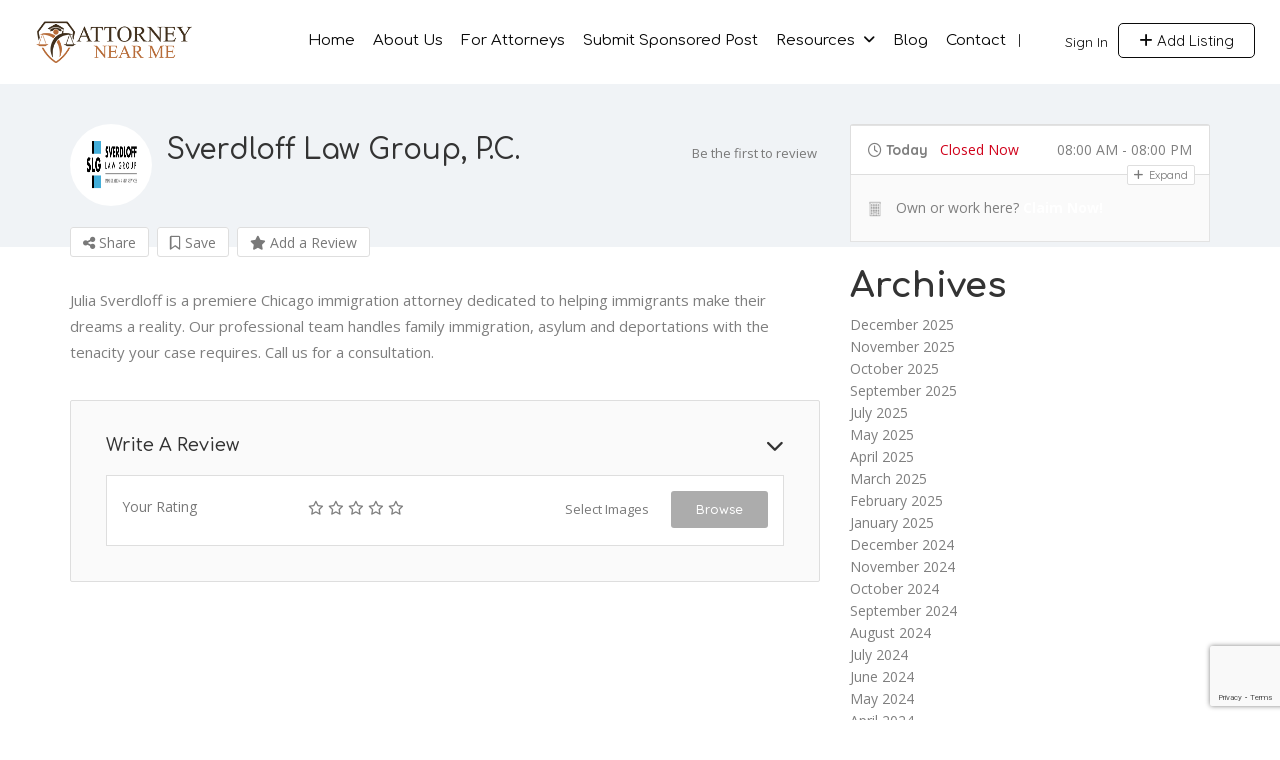

--- FILE ---
content_type: text/html; charset=UTF-8
request_url: https://attorneynearme.attorney/listing/sverdloff-law-group-p-c-2/
body_size: 37437
content:
<!DOCTYPE html>
<!--[if IE 7 ]>
<html class="ie7"> <![endif]-->
<!--[if IE 8 ]>
<html class="ie8"> <![endif]-->
<html lang="en-US">
<head>
    <meta charset="UTF-8">
    <!-- Mobile Meta -->
    <meta name="viewport" content="width=device-width, initial-scale=1">
    <meta http-equiv="Content-Type" content="text/html;charset=utf-8">
    <meta HTTP-EQUIV="CACHE-CONTROL" CONTENT="NO-CACHE"/>
	<link rel="shortcut icon" href="https://attorneynearme.attorney/wp-content/uploads/2022/03/favicon.png"/>	<meta name='robots' content='index, follow, max-image-preview:large, max-snippet:-1, max-video-preview:-1' />

	<!-- This site is optimized with the Yoast SEO plugin v26.8 - https://yoast.com/product/yoast-seo-wordpress/ -->
	<title>Sverdloff Law Group, P.C. - Find The Best Attorney Near You</title>
<link data-rocket-preload as="style" href="https://fonts.googleapis.com/css?family=Rock%20Salt%7CQuicksand%7CQuicksand%3A300%2C400%2C500%2C600%2C700%7CComfortaa%3A300%2C400%2C500%2C600%2C700%7COpen%20Sans%3A300%2C400%2C500%2C600%2C700%2C800%2C300italic%2C400italic%2C500italic%2C600italic%2C700italic%2C800italic&#038;display=swap" rel="preload">
<link href="https://fonts.googleapis.com/css?family=Rock%20Salt%7CQuicksand%7CQuicksand%3A300%2C400%2C500%2C600%2C700%7CComfortaa%3A300%2C400%2C500%2C600%2C700%7COpen%20Sans%3A300%2C400%2C500%2C600%2C700%2C800%2C300italic%2C400italic%2C500italic%2C600italic%2C700italic%2C800italic&#038;display=swap" media="print" onload="this.media=&#039;all&#039;" rel="stylesheet">
<noscript><link rel="stylesheet" href="https://fonts.googleapis.com/css?family=Rock%20Salt%7CQuicksand%7CQuicksand%3A300%2C400%2C500%2C600%2C700%7CComfortaa%3A300%2C400%2C500%2C600%2C700%7COpen%20Sans%3A300%2C400%2C500%2C600%2C700%2C800%2C300italic%2C400italic%2C500italic%2C600italic%2C700italic%2C800italic&#038;display=swap"></noscript>
	<link rel="canonical" href="https://attorneynearme.attorney/listing/sverdloff-law-group-p-c-2/" />
	<meta property="og:locale" content="en_US" />
	<meta property="og:type" content="article" />
	<meta property="og:title" content="Sverdloff Law Group, P.C. - Find The Best Attorney Near You" />
	<meta property="og:description" content="Julia Sverdloff is a premiere Chicago immigration attorney dedicated to helping immigrants make their dreams a reality. Our professional team handles family immigration, asylum and deportations with the tenacity your case requires. Call us for a consultation." />
	<meta property="og:url" content="https://attorneynearme.attorney/listing/sverdloff-law-group-p-c-2/" />
	<meta property="og:site_name" content="Find The Best Attorney Near You" />
	<meta name="twitter:card" content="summary_large_image" />
	<meta name="twitter:label1" content="Est. reading time" />
	<meta name="twitter:data1" content="1 minute" />
	<script type="application/ld+json" class="yoast-schema-graph">{"@context":"https://schema.org","@graph":[{"@type":"WebPage","@id":"https://attorneynearme.attorney/listing/sverdloff-law-group-p-c-2/","url":"https://attorneynearme.attorney/listing/sverdloff-law-group-p-c-2/","name":"Sverdloff Law Group, P.C. - Find The Best Attorney Near You","isPartOf":{"@id":"https://attorneynearme.attorney/#website"},"datePublished":"2022-05-17T00:27:17+00:00","breadcrumb":{"@id":"https://attorneynearme.attorney/listing/sverdloff-law-group-p-c-2/#breadcrumb"},"inLanguage":"en-US","potentialAction":[{"@type":"ReadAction","target":["https://attorneynearme.attorney/listing/sverdloff-law-group-p-c-2/"]}]},{"@type":"BreadcrumbList","@id":"https://attorneynearme.attorney/listing/sverdloff-law-group-p-c-2/#breadcrumb","itemListElement":[{"@type":"ListItem","position":1,"name":"Home","item":"https://attorneynearme.attorney/"},{"@type":"ListItem","position":2,"name":"Sverdloff Law Group, P.C."}]},{"@type":"WebSite","@id":"https://attorneynearme.attorney/#website","url":"https://attorneynearme.attorney/","name":"Find The Best Attorney Near You","description":"Attorney listing directory to locate the best in your area","publisher":{"@id":"https://attorneynearme.attorney/#organization"},"potentialAction":[{"@type":"SearchAction","target":{"@type":"EntryPoint","urlTemplate":"https://attorneynearme.attorney/?s={search_term_string}"},"query-input":{"@type":"PropertyValueSpecification","valueRequired":true,"valueName":"search_term_string"}}],"inLanguage":"en-US"},{"@type":"Organization","@id":"https://attorneynearme.attorney/#organization","name":"Attorney Near Me Directory","url":"https://attorneynearme.attorney/","logo":{"@type":"ImageObject","inLanguage":"en-US","@id":"https://attorneynearme.attorney/#/schema/logo/image/","url":"https://attorneynearme.attorney/wp-content/uploads/2022/03/favicon.png","contentUrl":"https://attorneynearme.attorney/wp-content/uploads/2022/03/favicon.png","width":88,"height":96,"caption":"Attorney Near Me Directory"},"image":{"@id":"https://attorneynearme.attorney/#/schema/logo/image/"}}]}</script>
	<!-- / Yoast SEO plugin. -->


<link rel='dns-prefetch' href='//maps.googleapis.com' />
<link rel='dns-prefetch' href='//html5shim.googlecode.com' />
<link rel='dns-prefetch' href='//www.google.com' />
<link rel='dns-prefetch' href='//www.googletagmanager.com' />
<link rel='dns-prefetch' href='//fonts.googleapis.com' />
<link rel='dns-prefetch' href='//hcaptcha.com' />
<link href='https://fonts.gstatic.com' crossorigin rel='preconnect' />
<link rel="alternate" type="application/rss+xml" title="Find The Best Attorney Near You &raquo; Feed" href="https://attorneynearme.attorney/feed/" />
<link rel="alternate" type="application/rss+xml" title="Find The Best Attorney Near You &raquo; Comments Feed" href="https://attorneynearme.attorney/comments/feed/" />
<link rel="alternate" type="application/rss+xml" title="Find The Best Attorney Near You &raquo; Sverdloff Law Group, P.C. Comments Feed" href="https://attorneynearme.attorney/listing/sverdloff-law-group-p-c-2/feed/" />
<link rel="alternate" title="oEmbed (JSON)" type="application/json+oembed" href="https://attorneynearme.attorney/wp-json/oembed/1.0/embed?url=https%3A%2F%2Fattorneynearme.attorney%2Flisting%2Fsverdloff-law-group-p-c-2%2F" />
<link rel="alternate" title="oEmbed (XML)" type="text/xml+oembed" href="https://attorneynearme.attorney/wp-json/oembed/1.0/embed?url=https%3A%2F%2Fattorneynearme.attorney%2Flisting%2Fsverdloff-law-group-p-c-2%2F&#038;format=xml" />
<style id='wp-img-auto-sizes-contain-inline-css' type='text/css'>
img:is([sizes=auto i],[sizes^="auto," i]){contain-intrinsic-size:3000px 1500px}
/*# sourceURL=wp-img-auto-sizes-contain-inline-css */
</style>
<style id='wp-emoji-styles-inline-css' type='text/css'>

	img.wp-smiley, img.emoji {
		display: inline !important;
		border: none !important;
		box-shadow: none !important;
		height: 1em !important;
		width: 1em !important;
		margin: 0 0.07em !important;
		vertical-align: -0.1em !important;
		background: none !important;
		padding: 0 !important;
	}
/*# sourceURL=wp-emoji-styles-inline-css */
</style>
<link rel='stylesheet' id='wp-block-library-css' href='https://attorneynearme.attorney/wp-includes/css/dist/block-library/style.min.css?ver=6.9' type='text/css' media='all' />
<style id='classic-theme-styles-inline-css' type='text/css'>
/*! This file is auto-generated */
.wp-block-button__link{color:#fff;background-color:#32373c;border-radius:9999px;box-shadow:none;text-decoration:none;padding:calc(.667em + 2px) calc(1.333em + 2px);font-size:1.125em}.wp-block-file__button{background:#32373c;color:#fff;text-decoration:none}
/*# sourceURL=/wp-includes/css/classic-themes.min.css */
</style>
<style id='global-styles-inline-css' type='text/css'>
:root{--wp--preset--aspect-ratio--square: 1;--wp--preset--aspect-ratio--4-3: 4/3;--wp--preset--aspect-ratio--3-4: 3/4;--wp--preset--aspect-ratio--3-2: 3/2;--wp--preset--aspect-ratio--2-3: 2/3;--wp--preset--aspect-ratio--16-9: 16/9;--wp--preset--aspect-ratio--9-16: 9/16;--wp--preset--color--black: #000000;--wp--preset--color--cyan-bluish-gray: #abb8c3;--wp--preset--color--white: #ffffff;--wp--preset--color--pale-pink: #f78da7;--wp--preset--color--vivid-red: #cf2e2e;--wp--preset--color--luminous-vivid-orange: #ff6900;--wp--preset--color--luminous-vivid-amber: #fcb900;--wp--preset--color--light-green-cyan: #7bdcb5;--wp--preset--color--vivid-green-cyan: #00d084;--wp--preset--color--pale-cyan-blue: #8ed1fc;--wp--preset--color--vivid-cyan-blue: #0693e3;--wp--preset--color--vivid-purple: #9b51e0;--wp--preset--gradient--vivid-cyan-blue-to-vivid-purple: linear-gradient(135deg,rgb(6,147,227) 0%,rgb(155,81,224) 100%);--wp--preset--gradient--light-green-cyan-to-vivid-green-cyan: linear-gradient(135deg,rgb(122,220,180) 0%,rgb(0,208,130) 100%);--wp--preset--gradient--luminous-vivid-amber-to-luminous-vivid-orange: linear-gradient(135deg,rgb(252,185,0) 0%,rgb(255,105,0) 100%);--wp--preset--gradient--luminous-vivid-orange-to-vivid-red: linear-gradient(135deg,rgb(255,105,0) 0%,rgb(207,46,46) 100%);--wp--preset--gradient--very-light-gray-to-cyan-bluish-gray: linear-gradient(135deg,rgb(238,238,238) 0%,rgb(169,184,195) 100%);--wp--preset--gradient--cool-to-warm-spectrum: linear-gradient(135deg,rgb(74,234,220) 0%,rgb(151,120,209) 20%,rgb(207,42,186) 40%,rgb(238,44,130) 60%,rgb(251,105,98) 80%,rgb(254,248,76) 100%);--wp--preset--gradient--blush-light-purple: linear-gradient(135deg,rgb(255,206,236) 0%,rgb(152,150,240) 100%);--wp--preset--gradient--blush-bordeaux: linear-gradient(135deg,rgb(254,205,165) 0%,rgb(254,45,45) 50%,rgb(107,0,62) 100%);--wp--preset--gradient--luminous-dusk: linear-gradient(135deg,rgb(255,203,112) 0%,rgb(199,81,192) 50%,rgb(65,88,208) 100%);--wp--preset--gradient--pale-ocean: linear-gradient(135deg,rgb(255,245,203) 0%,rgb(182,227,212) 50%,rgb(51,167,181) 100%);--wp--preset--gradient--electric-grass: linear-gradient(135deg,rgb(202,248,128) 0%,rgb(113,206,126) 100%);--wp--preset--gradient--midnight: linear-gradient(135deg,rgb(2,3,129) 0%,rgb(40,116,252) 100%);--wp--preset--font-size--small: 13px;--wp--preset--font-size--medium: 20px;--wp--preset--font-size--large: 36px;--wp--preset--font-size--x-large: 42px;--wp--preset--spacing--20: 0.44rem;--wp--preset--spacing--30: 0.67rem;--wp--preset--spacing--40: 1rem;--wp--preset--spacing--50: 1.5rem;--wp--preset--spacing--60: 2.25rem;--wp--preset--spacing--70: 3.38rem;--wp--preset--spacing--80: 5.06rem;--wp--preset--shadow--natural: 6px 6px 9px rgba(0, 0, 0, 0.2);--wp--preset--shadow--deep: 12px 12px 50px rgba(0, 0, 0, 0.4);--wp--preset--shadow--sharp: 6px 6px 0px rgba(0, 0, 0, 0.2);--wp--preset--shadow--outlined: 6px 6px 0px -3px rgb(255, 255, 255), 6px 6px rgb(0, 0, 0);--wp--preset--shadow--crisp: 6px 6px 0px rgb(0, 0, 0);}:where(.is-layout-flex){gap: 0.5em;}:where(.is-layout-grid){gap: 0.5em;}body .is-layout-flex{display: flex;}.is-layout-flex{flex-wrap: wrap;align-items: center;}.is-layout-flex > :is(*, div){margin: 0;}body .is-layout-grid{display: grid;}.is-layout-grid > :is(*, div){margin: 0;}:where(.wp-block-columns.is-layout-flex){gap: 2em;}:where(.wp-block-columns.is-layout-grid){gap: 2em;}:where(.wp-block-post-template.is-layout-flex){gap: 1.25em;}:where(.wp-block-post-template.is-layout-grid){gap: 1.25em;}.has-black-color{color: var(--wp--preset--color--black) !important;}.has-cyan-bluish-gray-color{color: var(--wp--preset--color--cyan-bluish-gray) !important;}.has-white-color{color: var(--wp--preset--color--white) !important;}.has-pale-pink-color{color: var(--wp--preset--color--pale-pink) !important;}.has-vivid-red-color{color: var(--wp--preset--color--vivid-red) !important;}.has-luminous-vivid-orange-color{color: var(--wp--preset--color--luminous-vivid-orange) !important;}.has-luminous-vivid-amber-color{color: var(--wp--preset--color--luminous-vivid-amber) !important;}.has-light-green-cyan-color{color: var(--wp--preset--color--light-green-cyan) !important;}.has-vivid-green-cyan-color{color: var(--wp--preset--color--vivid-green-cyan) !important;}.has-pale-cyan-blue-color{color: var(--wp--preset--color--pale-cyan-blue) !important;}.has-vivid-cyan-blue-color{color: var(--wp--preset--color--vivid-cyan-blue) !important;}.has-vivid-purple-color{color: var(--wp--preset--color--vivid-purple) !important;}.has-black-background-color{background-color: var(--wp--preset--color--black) !important;}.has-cyan-bluish-gray-background-color{background-color: var(--wp--preset--color--cyan-bluish-gray) !important;}.has-white-background-color{background-color: var(--wp--preset--color--white) !important;}.has-pale-pink-background-color{background-color: var(--wp--preset--color--pale-pink) !important;}.has-vivid-red-background-color{background-color: var(--wp--preset--color--vivid-red) !important;}.has-luminous-vivid-orange-background-color{background-color: var(--wp--preset--color--luminous-vivid-orange) !important;}.has-luminous-vivid-amber-background-color{background-color: var(--wp--preset--color--luminous-vivid-amber) !important;}.has-light-green-cyan-background-color{background-color: var(--wp--preset--color--light-green-cyan) !important;}.has-vivid-green-cyan-background-color{background-color: var(--wp--preset--color--vivid-green-cyan) !important;}.has-pale-cyan-blue-background-color{background-color: var(--wp--preset--color--pale-cyan-blue) !important;}.has-vivid-cyan-blue-background-color{background-color: var(--wp--preset--color--vivid-cyan-blue) !important;}.has-vivid-purple-background-color{background-color: var(--wp--preset--color--vivid-purple) !important;}.has-black-border-color{border-color: var(--wp--preset--color--black) !important;}.has-cyan-bluish-gray-border-color{border-color: var(--wp--preset--color--cyan-bluish-gray) !important;}.has-white-border-color{border-color: var(--wp--preset--color--white) !important;}.has-pale-pink-border-color{border-color: var(--wp--preset--color--pale-pink) !important;}.has-vivid-red-border-color{border-color: var(--wp--preset--color--vivid-red) !important;}.has-luminous-vivid-orange-border-color{border-color: var(--wp--preset--color--luminous-vivid-orange) !important;}.has-luminous-vivid-amber-border-color{border-color: var(--wp--preset--color--luminous-vivid-amber) !important;}.has-light-green-cyan-border-color{border-color: var(--wp--preset--color--light-green-cyan) !important;}.has-vivid-green-cyan-border-color{border-color: var(--wp--preset--color--vivid-green-cyan) !important;}.has-pale-cyan-blue-border-color{border-color: var(--wp--preset--color--pale-cyan-blue) !important;}.has-vivid-cyan-blue-border-color{border-color: var(--wp--preset--color--vivid-cyan-blue) !important;}.has-vivid-purple-border-color{border-color: var(--wp--preset--color--vivid-purple) !important;}.has-vivid-cyan-blue-to-vivid-purple-gradient-background{background: var(--wp--preset--gradient--vivid-cyan-blue-to-vivid-purple) !important;}.has-light-green-cyan-to-vivid-green-cyan-gradient-background{background: var(--wp--preset--gradient--light-green-cyan-to-vivid-green-cyan) !important;}.has-luminous-vivid-amber-to-luminous-vivid-orange-gradient-background{background: var(--wp--preset--gradient--luminous-vivid-amber-to-luminous-vivid-orange) !important;}.has-luminous-vivid-orange-to-vivid-red-gradient-background{background: var(--wp--preset--gradient--luminous-vivid-orange-to-vivid-red) !important;}.has-very-light-gray-to-cyan-bluish-gray-gradient-background{background: var(--wp--preset--gradient--very-light-gray-to-cyan-bluish-gray) !important;}.has-cool-to-warm-spectrum-gradient-background{background: var(--wp--preset--gradient--cool-to-warm-spectrum) !important;}.has-blush-light-purple-gradient-background{background: var(--wp--preset--gradient--blush-light-purple) !important;}.has-blush-bordeaux-gradient-background{background: var(--wp--preset--gradient--blush-bordeaux) !important;}.has-luminous-dusk-gradient-background{background: var(--wp--preset--gradient--luminous-dusk) !important;}.has-pale-ocean-gradient-background{background: var(--wp--preset--gradient--pale-ocean) !important;}.has-electric-grass-gradient-background{background: var(--wp--preset--gradient--electric-grass) !important;}.has-midnight-gradient-background{background: var(--wp--preset--gradient--midnight) !important;}.has-small-font-size{font-size: var(--wp--preset--font-size--small) !important;}.has-medium-font-size{font-size: var(--wp--preset--font-size--medium) !important;}.has-large-font-size{font-size: var(--wp--preset--font-size--large) !important;}.has-x-large-font-size{font-size: var(--wp--preset--font-size--x-large) !important;}
:where(.wp-block-post-template.is-layout-flex){gap: 1.25em;}:where(.wp-block-post-template.is-layout-grid){gap: 1.25em;}
:where(.wp-block-term-template.is-layout-flex){gap: 1.25em;}:where(.wp-block-term-template.is-layout-grid){gap: 1.25em;}
:where(.wp-block-columns.is-layout-flex){gap: 2em;}:where(.wp-block-columns.is-layout-grid){gap: 2em;}
:root :where(.wp-block-pullquote){font-size: 1.5em;line-height: 1.6;}
/*# sourceURL=global-styles-inline-css */
</style>
<link rel='stylesheet' id='bootstrap-css' href='https://attorneynearme.attorney/wp-content/themes/listingpro/assets/lib/bootstrap/css/bootstrap.min.css?ver=6.9' type='text/css' media='all' />
<link rel='stylesheet' id='Magnific-Popup-css' href='https://attorneynearme.attorney/wp-content/themes/listingpro/assets/lib/Magnific-Popup-master/magnific-popup.css?ver=6.9' type='text/css' media='all' />
<link rel='stylesheet' id='popup-component-css' href='https://attorneynearme.attorney/wp-content/themes/listingpro/assets/lib/popup/css/component.css?ver=6.9' type='text/css' media='all' />
<link rel='stylesheet' id='Font-awesome-css' href='https://attorneynearme.attorney/wp-content/themes/listingpro/assets/lib/font-awesome/css/font-awesome.min.css?ver=6.9' type='text/css' media='all' />
<link rel='stylesheet' id='Mmenu-css' href='https://attorneynearme.attorney/wp-content/themes/listingpro/assets/lib/jquerym.menu/css/jquery.mmenu.all.css?ver=6.9' type='text/css' media='all' />
<link rel='stylesheet' id='MapBox-css' href='https://attorneynearme.attorney/wp-content/cache/background-css/1/attorneynearme.attorney/wp-content/themes/listingpro/assets/css/mapbox.css?ver=6.9&wpr_t=1768952740' type='text/css' media='all' />
<link rel='stylesheet' id='Chosen-css' href='https://attorneynearme.attorney/wp-content/cache/background-css/1/attorneynearme.attorney/wp-content/themes/listingpro/assets/lib/chosen/chosen.css?ver=6.9&wpr_t=1768952740' type='text/css' media='all' />
<link rel='stylesheet' id='bootstrap-datetimepicker-css-css' href='https://attorneynearme.attorney/wp-content/themes/listingpro/assets/css/bootstrap-datetimepicker.min.css?ver=6.9' type='text/css' media='all' />
<link rel='stylesheet' id='Slick-css-css' href='https://attorneynearme.attorney/wp-content/themes/listingpro/assets/lib/slick/slick.css?ver=6.9' type='text/css' media='all' />
<link rel='stylesheet' id='Slick-theme-css' href='https://attorneynearme.attorney/wp-content/cache/background-css/1/attorneynearme.attorney/wp-content/themes/listingpro/assets/lib/slick/slick-theme.css?ver=6.9&wpr_t=1768952740' type='text/css' media='all' />
<link rel='stylesheet' id='css-prettyphoto-css' href='https://attorneynearme.attorney/wp-content/cache/background-css/1/attorneynearme.attorney/wp-content/themes/listingpro/assets/css/prettyphoto.css?ver=6.9&wpr_t=1768952740' type='text/css' media='all' />
<link rel='stylesheet' id='jquery-ui-css' href='https://attorneynearme.attorney/wp-content/cache/background-css/1/attorneynearme.attorney/wp-content/themes/listingpro/assets/css/jquery-ui.css?ver=6.9&wpr_t=1768952740' type='text/css' media='all' />
<link rel='stylesheet' id='icon8-css' href='https://attorneynearme.attorney/wp-content/themes/listingpro/assets/lib/icon8/styles.min.css?ver=6.9' type='text/css' media='all' />
<link rel='stylesheet' id='Color-css' href='https://attorneynearme.attorney/wp-content/themes/listingpro/assets/css/colors.css?ver=6.9' type='text/css' media='all' />
<link rel='stylesheet' id='custom-font-css' href='https://attorneynearme.attorney/wp-content/themes/listingpro/assets/css/font.css?ver=6.9' type='text/css' media='all' />
<link rel='stylesheet' id='fontawesome-all-css' href='https://attorneynearme.attorney/wp-content/themes/listingpro/assets/lib/fontawesome/css/all.css?ver=6.9' type='text/css' media='all' />
<link rel='stylesheet' id='Main-css' href='https://attorneynearme.attorney/wp-content/cache/background-css/1/attorneynearme.attorney/wp-content/themes/listingpro/assets/css/main.css?ver=6.9&wpr_t=1768952740' type='text/css' media='all' />
<link rel='stylesheet' id='Responsive-css' href='https://attorneynearme.attorney/wp-content/cache/background-css/1/attorneynearme.attorney/wp-content/themes/listingpro/assets/css/responsive.css?ver=6.9&wpr_t=1768952740' type='text/css' media='all' />
<link rel='stylesheet' id='select2-css' href='https://attorneynearme.attorney/wp-content/themes/listingpro/assets/css/select2.css?ver=6.9' type='text/css' media='all' />
<link rel='stylesheet' id='dynamiclocation-css' href='https://attorneynearme.attorney/wp-content/cache/background-css/1/attorneynearme.attorney/wp-content/themes/listingpro/assets/css/city-autocomplete.css?ver=6.9&wpr_t=1768952740' type='text/css' media='all' />
<link rel='stylesheet' id='lp-body-overlay-css' href='https://attorneynearme.attorney/wp-content/cache/background-css/1/attorneynearme.attorney/wp-content/themes/listingpro/assets/css/common.loading.css?ver=6.9&wpr_t=1768952740' type='text/css' media='all' />
<link rel='stylesheet' id='bootstrapslider-css' href='https://attorneynearme.attorney/wp-content/themes/listingpro/assets/lib/bootstrap/css/bootstrap-slider.css?ver=6.9' type='text/css' media='all' />
<link rel='stylesheet' id='mourisjs-css' href='https://attorneynearme.attorney/wp-content/themes/listingpro/assets/css/morris.css?ver=6.9' type='text/css' media='all' />
<link rel='stylesheet' id='listingpro-css' href='https://attorneynearme.attorney/wp-content/themes/listingpro/style.css?ver=6.9' type='text/css' media='all' />


<link rel='stylesheet' id='version2-countdown-css' href='https://attorneynearme.attorney/wp-content/themes/listingpro/assets/lib/countdown/flipclock.css?ver=6.9' type='text/css' media='all' />
<link rel='stylesheet' id='version2-styles-css' href='https://attorneynearme.attorney/wp-content/cache/background-css/1/attorneynearme.attorney/wp-content/themes/listingpro/assets/css/main-new.css?ver=6.9&wpr_t=1768952740' type='text/css' media='all' />
<link rel='stylesheet' id='version2-colors-css' href='https://attorneynearme.attorney/wp-content/themes/listingpro/assets/css/colors-new.css?ver=6.9' type='text/css' media='all' />
<link rel='stylesheet' id='elementskit-parallax-style-css' href='https://attorneynearme.attorney/wp-content/plugins/elementskit/modules/parallax/assets/css/style.css?ver=3.5.0' type='text/css' media='all' />
<link rel='stylesheet' id='LP_dynamic_php_css-css' href='https://attorneynearme.attorney/wp-content/cache/background-css/1/attorneynearme.attorney/wp-content/themes/listingpro/assets/css/dynamic-css.css?ver=6.9&wpr_t=1768952740' type='text/css' media='all' />
<link rel='stylesheet' id='ekit-widget-styles-css' href='https://attorneynearme.attorney/wp-content/cache/background-css/1/attorneynearme.attorney/wp-content/plugins/elementskit-lite/widgets/init/assets/css/widget-styles.css?ver=3.7.8&wpr_t=1768952740' type='text/css' media='all' />
<link rel='stylesheet' id='ekit-widget-styles-pro-css' href='https://attorneynearme.attorney/wp-content/plugins/elementskit/widgets/init/assets/css/widget-styles-pro.css?ver=3.5.0' type='text/css' media='all' />
<link rel='stylesheet' id='ekit-responsive-css' href='https://attorneynearme.attorney/wp-content/plugins/elementskit-lite/widgets/init/assets/css/responsive.css?ver=3.7.8' type='text/css' media='all' />
<link rel='stylesheet' id='elementor-frontend-css' href='https://attorneynearme.attorney/wp-content/plugins/elementor/assets/css/frontend.min.css?ver=3.34.2' type='text/css' media='all' />
<link rel='stylesheet' id='eael-general-css' href='https://attorneynearme.attorney/wp-content/plugins/essential-addons-for-elementor-lite/assets/front-end/css/view/general.min.css?ver=6.5.8' type='text/css' media='all' />
<noscript></noscript><style id='rocket-lazyload-inline-css' type='text/css'>
.rll-youtube-player{position:relative;padding-bottom:56.23%;height:0;overflow:hidden;max-width:100%;}.rll-youtube-player:focus-within{outline: 2px solid currentColor;outline-offset: 5px;}.rll-youtube-player iframe{position:absolute;top:0;left:0;width:100%;height:100%;z-index:100;background:0 0}.rll-youtube-player img{bottom:0;display:block;left:0;margin:auto;max-width:100%;width:100%;position:absolute;right:0;top:0;border:none;height:auto;-webkit-transition:.4s all;-moz-transition:.4s all;transition:.4s all}.rll-youtube-player img:hover{-webkit-filter:brightness(75%)}.rll-youtube-player .play{height:100%;width:100%;left:0;top:0;position:absolute;background:var(--wpr-bg-49946782-c66f-42db-be7a-7e5f8291a0f5) no-repeat center;background-color: transparent !important;cursor:pointer;border:none;}
/*# sourceURL=rocket-lazyload-inline-css */
</style>
<script type="text/javascript">
            window._nslDOMReady = (function () {
                const executedCallbacks = new Set();
            
                return function (callback) {
                    /**
                    * Third parties might dispatch DOMContentLoaded events, so we need to ensure that we only run our callback once!
                    */
                    if (executedCallbacks.has(callback)) return;
            
                    const wrappedCallback = function () {
                        if (executedCallbacks.has(callback)) return;
                        executedCallbacks.add(callback);
                        callback();
                    };
            
                    if (document.readyState === "complete" || document.readyState === "interactive") {
                        wrappedCallback();
                    } else {
                        document.addEventListener("DOMContentLoaded", wrappedCallback);
                    }
                };
            })();
        </script><script type="text/javascript" src="https://attorneynearme.attorney/wp-includes/js/jquery/jquery.min.js?ver=3.7.1" id="jquery-core-js"></script>
<script type="text/javascript" src="https://attorneynearme.attorney/wp-includes/js/jquery/jquery-migrate.min.js?ver=3.4.1" id="jquery-migrate-js"></script>
<script type="text/javascript" id="ajax-login-script-js-extra">
/* <![CDATA[ */
var ajax_login_object = {"ajaxurl":"https://attorneynearme.attorney/wp-admin/admin-ajax.php","redirecturl":"https://attorneynearme.attorney/listing/sverdloff-law-group-p-c-2/","loadingmessage":"\u003Cspan class=\"alert alert-info\"\u003EPlease wait...\u003Ci class=\"fa fa-spinner fa-spin\"\u003E\u003C/i\u003E\u003C/span\u003E"};
//# sourceURL=ajax-login-script-js-extra
/* ]]> */
</script>
<script type="text/javascript" src="https://attorneynearme.attorney/wp-content/themes/listingpro/assets/js/login.js?ver=6.9" id="ajax-login-script-js"></script>
<script type="text/javascript" id="search-ajax-script-js-extra">
/* <![CDATA[ */
var ajax_search_term_object = {"ajaxurl":"https://attorneynearme.attorney/wp-admin/admin-ajax.php","noresult":"Most recent ","listing":" Listings","resultfor":"Results For"};
//# sourceURL=search-ajax-script-js-extra
/* ]]> */
</script>
<script type="text/javascript" src="https://attorneynearme.attorney/wp-content/themes/listingpro/assets/js/search-ajax.js?ver=6.9" id="search-ajax-script-js"></script>
<script type="text/javascript" id="ajax-single-ajax-js-extra">
/* <![CDATA[ */
var single_ajax_object = {"ajaxurl":"https://attorneynearme.attorney/wp-admin/admin-ajax.php"};
//# sourceURL=ajax-single-ajax-js-extra
/* ]]> */
</script>
<script type="text/javascript" src="https://attorneynearme.attorney/wp-content/themes/listingpro/assets/js/single-ajax.js?ver=6.9" id="ajax-single-ajax-js"></script>
<script type="text/javascript" id="ajax-approvereview-script-js-extra">
/* <![CDATA[ */
var ajax_approvereview_object = {"ajaxurl":"https://attorneynearme.attorney/wp-admin/admin-ajax.php"};
//# sourceURL=ajax-approvereview-script-js-extra
/* ]]> */
</script>
<script type="text/javascript" src="https://attorneynearme.attorney/wp-content/themes/listingpro/assets/js/approve-review.js?ver=6.9" id="ajax-approvereview-script-js"></script>
<script type="text/javascript" id="listingpro_home_map-js-extra">
/* <![CDATA[ */
var listingpro_home_map_object = {"ajaxurl":"https://attorneynearme.attorney/wp-admin/admin-ajax.php"};
//# sourceURL=listingpro_home_map-js-extra
/* ]]> */
</script>
<script type="text/javascript" src="https://attorneynearme.attorney/wp-content/themes/listingpro/assets/js/home-map.js?ver=6.9" id="listingpro_home_map-js"></script>
<script type="text/javascript" id="ajax-needlogin-ajax-js-extra">
/* <![CDATA[ */
var needlogin_object = {"ajaxurl":"https://attorneynearme.attorney/wp-admin/admin-ajax.php"};
//# sourceURL=ajax-needlogin-ajax-js-extra
/* ]]> */
</script>
<script type="text/javascript" src="https://attorneynearme.attorney/wp-content/themes/listingpro/assets/js/needlogin-ajax.js?ver=6.9" id="ajax-needlogin-ajax-js"></script>
<script type="text/javascript" src="https://attorneynearme.attorney/wp-content/themes/listingpro/assets/js/checkout.js?ver=6.9" id="stripejs-js"></script>
<script type="text/javascript" src="https://attorneynearme.attorney/wp-content/plugins/listingpro-plugin/assets/js/main.js?ver=6.9" id="main-js"></script>
<script type="text/javascript" id="review-submit-ajax-js-extra">
/* <![CDATA[ */
var ajax_review_object = {"ajaxurl":"https://attorneynearme.attorney/wp-admin/admin-ajax.php"};
//# sourceURL=review-submit-ajax-js-extra
/* ]]> */
</script>
<script type="text/javascript" src="https://attorneynearme.attorney/wp-content/themes/listingpro/assets/js/review-submit.js?ver=6.9" id="review-submit-ajax-js"></script>
<script type="text/javascript" src="https://maps.googleapis.com/maps/api/js?key=AIzaSyDpsKTbfYmkgKqt98hPI_9vNzcF3YTkW9s&amp;libraries=places&amp;ver=6.9" id="mapsjs-js"></script>
<script type="text/javascript" src="https://attorneynearme.attorney/wp-content/themes/listingpro/assets/js/raphael-min.js?ver=6.9" id="raphelmin-js"></script>
<script type="text/javascript" src="https://attorneynearme.attorney/wp-content/themes/listingpro/assets/js/morris.js?ver=6.9" id="morisjs-js"></script>
<script type="text/javascript" src="https://attorneynearme.attorney/wp-content/plugins/elementskit/modules/parallax/assets/js/jarallax.js?ver=3.5.0" id="jarallax-js"></script>
<script type="text/javascript" id="ajax-term-script-js-extra">
/* <![CDATA[ */
var ajax_term_object = {"ajaxurl":"https://attorneynearme.attorney/wp-admin/admin-ajax.php"};
//# sourceURL=ajax-term-script-js-extra
/* ]]> */
</script>
<script type="text/javascript" src="https://attorneynearme.attorney/wp-content/plugins/listingpro-plugin/assets/js/child-term.js?ver=6.9" id="ajax-term-script-js"></script>
<script type="text/javascript" src="https://www.google.com/recaptcha/api.js?render=6LdRb30oAAAAAEAlMvCisucVzd88Xr83emIWSWnX&amp;ver=1" id="recaptcha-js"></script>

<!-- Google tag (gtag.js) snippet added by Site Kit -->
<!-- Google Analytics snippet added by Site Kit -->
<script type="text/javascript" src="https://www.googletagmanager.com/gtag/js?id=GT-KT5CFLL" id="google_gtagjs-js" async></script>
<script type="text/javascript" id="google_gtagjs-js-after">
/* <![CDATA[ */
window.dataLayer = window.dataLayer || [];function gtag(){dataLayer.push(arguments);}
gtag("set","linker",{"domains":["attorneynearme.attorney"]});
gtag("js", new Date());
gtag("set", "developer_id.dZTNiMT", true);
gtag("config", "GT-KT5CFLL");
//# sourceURL=google_gtagjs-js-after
/* ]]> */
</script>
<script type="text/javascript" src="https://attorneynearme.attorney/wp-content/plugins/happy-elementor-addons/assets/vendor/dom-purify/purify.min.js?ver=3.1.6" id="dom-purify-js"></script>
<link rel="https://api.w.org/" href="https://attorneynearme.attorney/wp-json/" /><link rel="alternate" title="JSON" type="application/json" href="https://attorneynearme.attorney/wp-json/wp/v2/listing/8788" /><link rel="EditURI" type="application/rsd+xml" title="RSD" href="https://attorneynearme.attorney/xmlrpc.php?rsd" />
<meta name="generator" content="WordPress 6.9" />
<link rel='shortlink' href='https://attorneynearme.attorney/?p=8788' />
<meta name="generator" content="Redux 4.5.10" /><meta name="generator" content="Site Kit by Google 1.170.0" />		<script type="text/javascript">
			var _statcounter = _statcounter || [];
			_statcounter.push({"tags": {"author": "sverdlofflaw"}});
		</script>
		<style>
.h-captcha{position:relative;display:block;margin-bottom:2rem;padding:0;clear:both}.h-captcha[data-size="normal"]{width:302px;height:76px}.h-captcha[data-size="compact"]{width:158px;height:138px}.h-captcha[data-size="invisible"]{display:none}.h-captcha iframe{z-index:1}.h-captcha::before{content:"";display:block;position:absolute;top:0;left:0;background:var(--wpr-bg-47ac563c-7d1a-4e19-8794-3da40de47fc3) no-repeat;border:1px solid #fff0;border-radius:4px;box-sizing:border-box}.h-captcha::after{content:"The hCaptcha loading is delayed until user interaction.";font-family:-apple-system,system-ui,BlinkMacSystemFont,"Segoe UI",Roboto,Oxygen,Ubuntu,"Helvetica Neue",Arial,sans-serif;font-size:10px;font-weight:500;position:absolute;top:0;bottom:0;left:0;right:0;box-sizing:border-box;color:#bf1722;opacity:0}.h-captcha:not(:has(iframe))::after{animation:hcap-msg-fade-in .3s ease forwards;animation-delay:2s}.h-captcha:has(iframe)::after{animation:none;opacity:0}@keyframes hcap-msg-fade-in{to{opacity:1}}.h-captcha[data-size="normal"]::before{width:302px;height:76px;background-position:93.8% 28%}.h-captcha[data-size="normal"]::after{width:302px;height:76px;display:flex;flex-wrap:wrap;align-content:center;line-height:normal;padding:0 75px 0 10px}.h-captcha[data-size="compact"]::before{width:158px;height:138px;background-position:49.9% 78.8%}.h-captcha[data-size="compact"]::after{width:158px;height:138px;text-align:center;line-height:normal;padding:24px 10px 10px 10px}.h-captcha[data-theme="light"]::before,body.is-light-theme .h-captcha[data-theme="auto"]::before,.h-captcha[data-theme="auto"]::before{background-color:#fafafa;border:1px solid #e0e0e0}.h-captcha[data-theme="dark"]::before,body.is-dark-theme .h-captcha[data-theme="auto"]::before,html.wp-dark-mode-active .h-captcha[data-theme="auto"]::before,html.drdt-dark-mode .h-captcha[data-theme="auto"]::before{background-image:var(--wpr-bg-55358a30-b8d4-4b60-97e4-81445d64767b);background-repeat:no-repeat;background-color:#333;border:1px solid #f5f5f5}@media (prefers-color-scheme:dark){.h-captcha[data-theme="auto"]::before{background-image:url(https://attorneynearme.attorney/wp-content/plugins/hcaptcha-for-forms-and-more/assets/images/hcaptcha-div-logo-white.svg);background-repeat:no-repeat;background-color:#333;border:1px solid #f5f5f5}}.h-captcha[data-theme="custom"]::before{background-color:initial}.h-captcha[data-size="invisible"]::before,.h-captcha[data-size="invisible"]::after{display:none}.h-captcha iframe{position:relative}div[style*="z-index: 2147483647"] div[style*="border-width: 11px"][style*="position: absolute"][style*="pointer-events: none"]{border-style:none}
</style>
<style>
.elementor-widget-login .h-captcha{margin-bottom:0}
</style>
<meta name="generator" content="Elementor 3.34.2; features: additional_custom_breakpoints; settings: css_print_method-external, google_font-enabled, font_display-auto">

			<script type="text/javascript">
				var elementskit_module_parallax_url = "https://attorneynearme.attorney/wp-content/plugins/elementskit/modules/parallax/"
			</script>
					<style>
				.e-con.e-parent:nth-of-type(n+4):not(.e-lazyloaded):not(.e-no-lazyload),
				.e-con.e-parent:nth-of-type(n+4):not(.e-lazyloaded):not(.e-no-lazyload) * {
					background-image: none !important;
				}
				@media screen and (max-height: 1024px) {
					.e-con.e-parent:nth-of-type(n+3):not(.e-lazyloaded):not(.e-no-lazyload),
					.e-con.e-parent:nth-of-type(n+3):not(.e-lazyloaded):not(.e-no-lazyload) * {
						background-image: none !important;
					}
				}
				@media screen and (max-height: 640px) {
					.e-con.e-parent:nth-of-type(n+2):not(.e-lazyloaded):not(.e-no-lazyload),
					.e-con.e-parent:nth-of-type(n+2):not(.e-lazyloaded):not(.e-no-lazyload) * {
						background-image: none !important;
					}
				}
			</style>
			<noscript><style>.lazyload[data-src]{display:none !important;}</style></noscript><style>.lazyload{background-image:none !important;}.lazyload:before{background-image:none !important;}</style><script async src="https://pagead2.googlesyndication.com/pagead/js/adsbygoogle.js?client=ca-pub-7593251215219101"
     crossorigin="anonymous"></script><script type="text/javascript">
                jQuery(document).ready(function(){

}); 
         </script>		<style type="text/css" id="wp-custom-css">
			

/** Start Template Kit CSS: Law Firm (css/customizer.css) **/

/** End Template Kit CSS: Law Firm (css/customizer.css) **/


.lp-header-middle, .lp-menu-bar.lp-header-full-width-st, .header-bg-color-class 
{
    background-color: #fff;
}

.lp-theme-loader {
    display: none;
}

.lp-price-free {
    background: #363f48;
}

.lp-price-main .lp-without-prc:hover, .lp-review-reply-btn, .lp-dashboard-new .sidebar-nav>.sidebar-brand, .lp-public-reply-btn a:hover, .lp-public-reply-btn a:focus {
    background-color: #363f48 !important;
}

.lp-header-full-width .lp-add-listing-btn ul li a:hover, .lp-header-middle .lp-header-add-btn a:hover {
    background-color: #fff;
    color: #333 !important;
    border-color: #000000;
}

.lp-header-search .lp-search-icon {
    color: #000000 !important;
    font-size: 20px;
}

input.lp-search-btn.lp-search-form-submit {
    color: black;
}		</style>
		<style id="listingpro_options-dynamic-css" title="dynamic-css" class="redux-options-output">.menu-item a{font-family:Comfortaa;font-weight:normal;font-style:normal;}</style><noscript><style id="rocket-lazyload-nojs-css">.rll-youtube-player, [data-lazy-src]{display:none !important;}</style></noscript>    <script type="text/javascript">
        jQuery(document).ready(function () {
            jQuery('select.form-control').removeClass('form-control').addClass('custom-form-control');
        })
    </script>
    <style type="text/css">
        .custom-form-control {
            width: 100%;
            padding: 10px;
            line-height: 24px;
            -webkit-appearance: textfield;
        }
    </style>
<style id="wpr-lazyload-bg-container"></style><style id="wpr-lazyload-bg-exclusion"></style>
<noscript>
<style id="wpr-lazyload-bg-nostyle">.leaflet-container.dark .leaflet-control-attribution:after,.leaflet-container.dark .leaflet-control-layers-toggle,.leaflet-container.dark .leaflet-control-zoom-in,.leaflet-container.dark .leaflet-control-zoom-out,.leaflet-container.dark .mapbox-icon,.mapbox-button-icon:before{--wpr-bg-d96f056f-4f84-4348-b86f-e4c4b6d8fb2b: url('https://attorneynearme.attorney/wp-content/themes/listingpro/assets/images/icons-ffffff@2x.png');}.chosen-rtl .chosen-search input[type="text"],.chosen-container-single .chosen-single abbr,.chosen-container-single .chosen-single div b,.chosen-container-single .chosen-search input[type="text"],.chosen-container-multi .chosen-choices .search-choice .search-choice-close,.chosen-container .chosen-results-scroll-down span,.chosen-container .chosen-results-scroll-up span{--wpr-bg-8b6282a9-2a61-4fab-bec0-316dda882cf4: url('https://attorneynearme.attorney/wp-content/themes/listingpro/assets/lib/chosen/chosen-sprite@2x.png');}.chosen-rtl .chosen-search input[type="text"],.chosen-container-single .chosen-single abbr,.chosen-container-single .chosen-single div b,.chosen-container-single .chosen-search input[type="text"],.chosen-container-multi .chosen-choices .search-choice .search-choice-close,.chosen-container .chosen-results-scroll-down span,.chosen-container .chosen-results-scroll-up span{--wpr-bg-efac7a60-05ea-4f82-88f3-14cac8e9cad1: url('https://attorneynearme.attorney/wp-content/themes/listingpro/assets/lib/chosen/chosen-sprite@2x.png');}.chosen-rtl .chosen-search input[type="text"],.chosen-container-single .chosen-single abbr,.chosen-container-single .chosen-single div b,.chosen-container-single .chosen-search input[type="text"],.chosen-container-multi .chosen-choices .search-choice .search-choice-close,.chosen-container .chosen-results-scroll-down span,.chosen-container .chosen-results-scroll-up span{--wpr-bg-46673dac-29cb-4a6c-be5e-a15627596b22: url('https://attorneynearme.attorney/wp-content/themes/listingpro/assets/lib/chosen/chosen-sprite@2x.png');}.chosen-rtl .chosen-search input[type="text"],.chosen-container-single .chosen-single abbr,.chosen-container-single .chosen-single div b,.chosen-container-single .chosen-search input[type="text"],.chosen-container-multi .chosen-choices .search-choice .search-choice-close,.chosen-container .chosen-results-scroll-down span,.chosen-container .chosen-results-scroll-up span{--wpr-bg-2b5a3033-260d-4061-b4f0-10d682ab9b4d: url('https://attorneynearme.attorney/wp-content/themes/listingpro/assets/lib/chosen/chosen-sprite@2x.png');}.chosen-rtl .chosen-search input[type="text"],.chosen-container-single .chosen-single abbr,.chosen-container-single .chosen-single div b,.chosen-container-single .chosen-search input[type="text"],.chosen-container-multi .chosen-choices .search-choice .search-choice-close,.chosen-container .chosen-results-scroll-down span,.chosen-container .chosen-results-scroll-up span{--wpr-bg-7d6f183a-eb12-4a90-b329-b2e2608342fa: url('https://attorneynearme.attorney/wp-content/themes/listingpro/assets/lib/chosen/chosen-sprite@2x.png');}.chosen-rtl .chosen-search input[type="text"],.chosen-container-single .chosen-single abbr,.chosen-container-single .chosen-single div b,.chosen-container-single .chosen-search input[type="text"],.chosen-container-multi .chosen-choices .search-choice .search-choice-close,.chosen-container .chosen-results-scroll-down span,.chosen-container .chosen-results-scroll-up span{--wpr-bg-a1f5338e-3fca-44e3-994b-77f094ee57a5: url('https://attorneynearme.attorney/wp-content/themes/listingpro/assets/lib/chosen/chosen-sprite@2x.png');}.slick-loading .slick-list{--wpr-bg-bbf29dfa-7bc0-4187-98cb-9dca24ac4c1a: url('https://attorneynearme.attorney/wp-content/themes/listingpro/assets/lib/slick/ajax-loader.gif');}div.pp_default .pp_top .pp_left{--wpr-bg-6cc4b8f4-4797-4ce9-b416-59fa224b037f: url('https://attorneynearme.attorney/wp-content/themes/listingpro/assets/images/prettyPhoto/default/sprite.png');}div.pp_default .pp_top .pp_right{--wpr-bg-55db7b6e-c20f-4699-b837-6561508f8783: url('https://attorneynearme.attorney/wp-content/themes/listingpro/assets/images/prettyPhoto/default/sprite.png');}div.pp_default .pp_expand{--wpr-bg-753a7b2e-13d5-4b9d-8548-3a01fa3d59c1: url('https://attorneynearme.attorney/wp-content/themes/listingpro/assets/images/prettyPhoto/default/sprite.png');}div.pp_default .pp_expand:hover{--wpr-bg-9b5737cb-9164-4215-bb47-e4f3164d0605: url('https://attorneynearme.attorney/wp-content/themes/listingpro/assets/images/prettyPhoto/default/sprite.png');}div.pp_default .pp_contract{--wpr-bg-1416a773-cd23-459e-84ca-855e31928769: url('https://attorneynearme.attorney/wp-content/themes/listingpro/assets/images/prettyPhoto/default/sprite.png');}div.pp_default .pp_contract:hover{--wpr-bg-0e8897be-4e00-40fe-94b9-d4e7f19991d4: url('https://attorneynearme.attorney/wp-content/themes/listingpro/assets/images/prettyPhoto/default/sprite.png');}div.pp_default .pp_close{--wpr-bg-3020d943-e7ce-4006-98e9-a7971abc4c8f: url('https://attorneynearme.attorney/wp-content/themes/listingpro/assets/images/prettyPhoto/default/sprite.png');}div.pp_default .pp_nav .pp_play,div.pp_default .pp_nav .pp_pause{--wpr-bg-1ed9fc46-c074-46a8-940a-9c9ec24c6af8: url('https://attorneynearme.attorney/wp-content/themes/listingpro/assets/images/prettyPhoto/default/sprite.png');}div.pp_default a.pp_arrow_previous,div.pp_default a.pp_arrow_next{--wpr-bg-4f90858f-e5e2-4a28-bfc0-9fbcdc3f19e8: url('https://attorneynearme.attorney/wp-content/themes/listingpro/assets/images/prettyPhoto/default/sprite.png');}div.pp_default .pp_bottom .pp_left{--wpr-bg-1b833147-7b68-4611-90ab-49d3bd8c4bec: url('https://attorneynearme.attorney/wp-content/themes/listingpro/assets/images/prettyPhoto/default/sprite.png');}div.pp_default .pp_bottom .pp_right{--wpr-bg-4b018851-7dcf-42ec-aa1f-fe3e3e82ec0a: url('https://attorneynearme.attorney/wp-content/themes/listingpro/assets/images/prettyPhoto/default/sprite.png');}div.pp_default .pp_loaderIcon{--wpr-bg-67f29fdd-fd83-44ae-a06a-17e7f0329ba5: url('https://attorneynearme.attorney/wp-content/themes/listingpro/assets/images/prettyPhoto/default/loader.gif');}.ui-state-highlight,.ui-widget-content .ui-state-highlight,.ui-widget-header .ui-state-highlight{--wpr-bg-1e2f597e-0163-429f-9bcf-8bf8f425b289: url('http://code.jquery.com/ui/1.11.4/themes/smoothness/images/ui-bg_glass_55_fbf9ee_1x400.png');}.ui-state-error,.ui-widget-content .ui-state-error,.ui-widget-header .ui-state-error{--wpr-bg-8849cf5d-997a-43f6-9fa8-6ace4edfb4ba: url('http://code.jquery.com/ui/1.11.4/themes/smoothness/images/ui-bg_glass_95_fef1ec_1x400.png');}.ui-widget-overlay{--wpr-bg-25765ede-ebe7-461c-a997-f2be14379176: url('http://code.jquery.com/ui/1.11.4/themes/smoothness/images/ui-bg_flat_0_aaaaaa_40x100.png');}.ui-widget-shadow{--wpr-bg-7d51f5e6-acde-4b29-9f42-e2cc238fe486: url('http://code.jquery.com/ui/1.11.4/themes/smoothness/images/ui-bg_flat_0_aaaaaa_40x100.png');}.ui-icon,.ui-widget-content .ui-icon{--wpr-bg-ddc4a1a9-5ab2-4852-8cb6-cd44bf042c23: url('http://code.jquery.com/ui/1.11.4/themes/smoothness/images/ui-icons_222222_256x240.png');}.ui-widget-header .ui-icon{--wpr-bg-eeafb78e-0cd5-45af-aded-e8248d8e3f40: url('http://code.jquery.com/ui/1.11.4/themes/smoothness/images/ui-icons_222222_256x240.png');}.ui-state-default .ui-icon{--wpr-bg-e43dbd34-0ce5-4865-be65-f17ab2f522dd: url('http://code.jquery.com/ui/1.11.4/themes/smoothness/images/ui-icons_888888_256x240.png');}.ui-state-hover .ui-icon,.ui-state-focus .ui-icon{--wpr-bg-4bdd9ef9-369a-4045-9f3f-8e3023a96313: url('http://code.jquery.com/ui/1.11.4/themes/smoothness/images/ui-icons_454545_256x240.png');}.ui-state-active .ui-icon{--wpr-bg-a7fcf35c-54bf-4aff-9eca-35cc955763df: url('http://code.jquery.com/ui/1.11.4/themes/smoothness/images/ui-icons_454545_256x240.png');}.ui-state-highlight .ui-icon{--wpr-bg-10892731-caf9-4873-82ca-6e2d7ab544ae: url('http://code.jquery.com/ui/1.11.4/themes/smoothness/images/ui-icons_2e83ff_256x240.png');}.ui-state-error .ui-icon,.ui-state-error-text .ui-icon{--wpr-bg-59e49b68-a209-42a1-b6e3-235b9457e531: url('http://code.jquery.com/ui/1.11.4/themes/smoothness/images/ui-icons_cd0a0a_256x240.png');}.loader{--wpr-bg-322021f8-67c7-4e60-9724-d7303537d4b6: url('https://attorneynearme.attorney/wp-content/themes/listingpro/assets/images/loader.gif');}.content-loading{--wpr-bg-40d9d19c-06a8-4e8f-90ed-a6d97665d1b0: url('https://attorneynearme.attorney/wp-content/themes/listingpro/assets/images/content-loader.gif');}.content-loading-listing-skeleton-view-list_view{--wpr-bg-19fe1d5e-a140-4ace-9170-cd2fea3b197c: url('https://attorneynearme.attorney/wp-content/themes/listingpro/assets/images/skeletons/listing-skeleton-view-list_view.gif');}.content-loading-listing-skeleton-view-grid_view{--wpr-bg-d99cb62c-df09-4240-9d27-bda485dde6e6: url('https://attorneynearme.attorney/wp-content/themes/listingpro/assets/images/skeletons/listing-skeleton-view-grid_view.gif');}.content-loading-listing-skeleton-view-grid_view2{--wpr-bg-e684d8f9-c378-4cdc-bed5-c0e5e6e17353: url('https://attorneynearme.attorney/wp-content/themes/listingpro/assets/images/skeletons/listing-skeleton-view-grid_view2.gif');}.content-loading-listing-skeleton-view-grid_view3{--wpr-bg-1407a610-10cd-4216-b9a4-80aceb15d3f3: url('https://attorneynearme.attorney/wp-content/themes/listingpro/assets/images/skeletons/listing-skeleton-view-grid_view3.gif');}.content-loading-listing-skeleton-view-grid_view_v2{--wpr-bg-7f5fc1e4-efe3-4500-a374-9cf319db058f: url('https://attorneynearme.attorney/wp-content/themes/listingpro/assets/images/skeletons/listing-skeleton-view-grid_view_v2.gif');}.content-loading-listing-skeleton-view-grid_view_v3{--wpr-bg-876e0177-d29c-4cd3-88be-bca45e7590da: url('https://attorneynearme.attorney/wp-content/themes/listingpro/assets/images/skeletons/listing-skeleton-view-grid_view_v3.gif');}.content-loading-listing-skeleton-view-list_view_v2{--wpr-bg-097cbfab-40ca-46fb-943a-691f9529a295: url('https://attorneynearme.attorney/wp-content/themes/listingpro/assets/images/skeletons/listing-skeleton-view-list_view_v2.gif');}.content-loading-listing-skeleton-view-lp-list-view-compact{--wpr-bg-3da8d384-0cf6-4d0c-b2b7-b12dcd81062c: url('https://attorneynearme.attorney/wp-content/themes/listingpro/assets/images/skeletons/listing-skeleton-view-lp-list-view-compact.gif');}.page-load{--wpr-bg-9423e5a7-e776-40b8-8d38-ff1048a296ea: url('https://attorneynearme.attorney/wp-content/themes/listingpro/assets/images/page-load.gif');}.width-32-percent{--wpr-bg-b4478762-8320-4ede-9f06-1800687acb35: url('https://attorneynearme.attorney/wp-content/themes/listingpro/assets/images/sidebar-bg.jpg');}.about-page{--wpr-bg-8e6ed2c4-97e3-4421-b22a-f39efc8a41a9: url('https://attorneynearme.attorney/wp-content/themes/listingpro/assets/images/about-banner.jpg');}.blog-single-page{--wpr-bg-aeeb9107-e906-4e5e-9da8-c08aa2360d85: url('https://attorneynearme.attorney/wp-content/themes/listingpro/assets/images/blog-post.jpg');}.solitaire-infinite-scroll .loading{--wpr-bg-d05e955a-0f30-45bc-86ae-6186502357f0: url('https://attorneynearme.attorney/wp-content/themes/listingpro/assets/images/loading.GIF');}.lploading{--wpr-bg-9ecba42e-44df-4821-905d-2616991f0ee4: url('https://attorneynearme.attorney/wp-content/themes/listingpro/assets/images/ajax-load.gif');}.welcome-banner-area{--wpr-bg-92db7fbf-e0b5-48c5-a847-1e0c286d3df4: url('https://attorneynearme.attorney/wp-content/themes/listingpro/assets/images/dashboard-img.jpg');}#homeMap{--wpr-bg-8fff745b-b331-4594-becb-93a8e0c43759: url('https://attorneynearme.attorney/wp-content/themes/listingpro/assets/images/content-loader.gif');}#mobile_search_option{--wpr-bg-d749b831-cc38-48f1-a5b1-56f3c145bf48: url('https://attorneynearme.attorney/wp-content/themes/listingpro/assets/images/search-icon.png');}.header-filter .lp-search-icon{--wpr-bg-b335f564-0916-4eb1-b6a2-20c6f5764745: url('https://attorneynearme.attorney/wp-content/themes/listingpro/assets/images/search-icon.png');}.city-autocomplete:after{--wpr-bg-705a3429-ab24-4646-b4e3-4643f323579b: url('https://maps.gstatic.com/mapfiles/api-3/images/powered-by-google-on-white3.png');}body.listingpro-loading:after{--wpr-bg-0a6c955e-e3cc-47cf-b0af-b0c64c545ec0: url('https://attorneynearme.attorney/wp-content/themes/listingpro/assets/images/lp-loading.gif');}.news-section{--wpr-bg-ebb0be11-d9d0-480f-8a61-481674dbafe7: url('https://attorneynearme.attorney/wp-content/themes/listingpro/assets/images/listing-mg4.jpg');}.lp-read-news p.large-size{--wpr-bg-f255b3eb-1df1-4137-aca8-68913a909eb6: url('https://attorneynearme.attorney/wp-content/themes/listingpro/assets/images/read-news.png');}.lp-grid6-top-container-inner .lp-listing-logo-outer{--wpr-bg-ef720087-4671-442d-b660-fb9841f45b84: url('https://attorneynearme.attorney/wp-content/themes/listingpro/assets/images/admin/grid6-top.png');}.lp-no-title-subtitleeeeeeeee{--wpr-bg-f8ee7080-752b-4a2d-9f0f-27a5f0b09a76: url('https://attorneynearme.attorney/wp-content/themes/listingpro/assets/images/paidclaim.jpg');}.lp-header-search-wrap{--wpr-bg-6b300722-3868-49a5-af0f-2ace4d1b4af8: url('https://attorneynearme.attorney/wp-content/uploads/2022/03/home-banner.jpg');}.listing-page{--wpr-bg-288f5971-5118-4ff2-b681-02a4e46e03ca: url('https://attorneynearme.attorney/wp-content/uploads/2023/08/types-of-cases-handled-by-criminal-defense-attorney.webp');}.header-container.lp-header-bg{--wpr-bg-21723f22-75a2-45a6-bbb3-ecd64f1f864f: url('https://attorneynearme.attorney/wp-content/uploads/2022/03/home-banner.jpg');}.call-to-action2 h1{--wpr-bg-b3ba1c87-3b67-4768-9b31-3a76a21a5aca: url('https://attorneynearme.attorney/wp-content/themes/listingpro/assets/images/new/hb.png');}.listing-app-view .admin-top-section .user-details .user-portfolio,.listing-app-view .user-detail-wrap{--wpr-bg-b4673fb5-8061-439e-baa1-ea57f0969a85: url('https://attorneynearme.attorney/wp-content/themes/listingpro/assets/images/admin/adminbg.jpg');}table.dataTable thead .dt-orderable-asc,table.dataTable thead .dt-orderable-desc{--wpr-bg-a50c150a-c62c-4c71-a38b-4a6c0ec6f63e: url('https://attorneynearme.attorney/wp-content/plugins/elementskit-lite/widgets/init/assets/img/arrow.png');}table.dataTable thead .dt-ordering-asc{--wpr-bg-6b793b5b-f8e8-41a4-81b9-6291c5256156: url('https://attorneynearme.attorney/wp-content/plugins/elementskit-lite/widgets/init/assets/img/sort_asc.png');}table.dataTable thead .dt-ordering-desc{--wpr-bg-93340c1f-ac07-4ff8-83e5-2ee54c27cf09: url('https://attorneynearme.attorney/wp-content/plugins/elementskit-lite/widgets/init/assets/img/sort_desc.png');}table.dataTable thead .dt-ordering-asc-disabled{--wpr-bg-30d3319d-1f66-4e81-8eea-b06fb68ecb48: url('https://attorneynearme.attorney/wp-content/plugins/elementskit-lite/widgets/init/assets/img/sort_asc_disabled.png');}.rll-youtube-player .play{--wpr-bg-49946782-c66f-42db-be7a-7e5f8291a0f5: url('https://attorneynearme.attorney/wp-content/plugins/wp-rocket/assets/img/youtube.png');}.h-captcha::before{--wpr-bg-47ac563c-7d1a-4e19-8794-3da40de47fc3: url('https://attorneynearme.attorney/wp-content/plugins/hcaptcha-for-forms-and-more/assets/images/hcaptcha-div-logo.svg');}.h-captcha[data-theme="dark"]::before,body.is-dark-theme .h-captcha[data-theme="auto"]::before,html.wp-dark-mode-active .h-captcha[data-theme="auto"]::before,html.drdt-dark-mode .h-captcha[data-theme="auto"]::before{--wpr-bg-55358a30-b8d4-4b60-97e4-81445d64767b: url('https://attorneynearme.attorney/wp-content/plugins/hcaptcha-for-forms-and-more/assets/images/hcaptcha-div-logo-white.svg');}.h-captcha[data-theme="auto"]::before{--wpr-bg-133cd0f6-c148-49e9-a971-ffd0aed975ff: url('https://attorneynearme.attorney/wp-content/plugins/hcaptcha-for-forms-and-more/assets/images/hcaptcha-div-logo-white.svg');}</style>
</noscript>
<script type="application/javascript">const rocket_pairs = [{"selector":".leaflet-container.dark .leaflet-control-attribution,.leaflet-container.dark .leaflet-control-layers-toggle,.leaflet-container.dark .leaflet-control-zoom-in,.leaflet-container.dark .leaflet-control-zoom-out,.leaflet-container.dark .mapbox-icon,.mapbox-button-icon","style":".leaflet-container.dark .leaflet-control-attribution:after,.leaflet-container.dark .leaflet-control-layers-toggle,.leaflet-container.dark .leaflet-control-zoom-in,.leaflet-container.dark .leaflet-control-zoom-out,.leaflet-container.dark .mapbox-icon,.mapbox-button-icon:before{--wpr-bg-d96f056f-4f84-4348-b86f-e4c4b6d8fb2b: url('https:\/\/attorneynearme.attorney\/wp-content\/themes\/listingpro\/assets\/images\/icons-ffffff@2x.png');}","hash":"d96f056f-4f84-4348-b86f-e4c4b6d8fb2b","url":"https:\/\/attorneynearme.attorney\/wp-content\/themes\/listingpro\/assets\/images\/icons-ffffff@2x.png"},{"selector":".chosen-rtl .chosen-search input[type=\"text\"],.chosen-container-single .chosen-single abbr,.chosen-container-single .chosen-single div b,.chosen-container-single .chosen-search input[type=\"text\"],.chosen-container-multi .chosen-choices .search-choice .search-choice-close,.chosen-container .chosen-results-scroll-down span,.chosen-container .chosen-results-scroll-up span","style":".chosen-rtl .chosen-search input[type=\"text\"],.chosen-container-single .chosen-single abbr,.chosen-container-single .chosen-single div b,.chosen-container-single .chosen-search input[type=\"text\"],.chosen-container-multi .chosen-choices .search-choice .search-choice-close,.chosen-container .chosen-results-scroll-down span,.chosen-container .chosen-results-scroll-up span{--wpr-bg-8b6282a9-2a61-4fab-bec0-316dda882cf4: url('https:\/\/attorneynearme.attorney\/wp-content\/themes\/listingpro\/assets\/lib\/chosen\/chosen-sprite@2x.png');}","hash":"8b6282a9-2a61-4fab-bec0-316dda882cf4","url":"https:\/\/attorneynearme.attorney\/wp-content\/themes\/listingpro\/assets\/lib\/chosen\/chosen-sprite@2x.png"},{"selector":".chosen-rtl .chosen-search input[type=\"text\"],.chosen-container-single .chosen-single abbr,.chosen-container-single .chosen-single div b,.chosen-container-single .chosen-search input[type=\"text\"],.chosen-container-multi .chosen-choices .search-choice .search-choice-close,.chosen-container .chosen-results-scroll-down span,.chosen-container .chosen-results-scroll-up span","style":".chosen-rtl .chosen-search input[type=\"text\"],.chosen-container-single .chosen-single abbr,.chosen-container-single .chosen-single div b,.chosen-container-single .chosen-search input[type=\"text\"],.chosen-container-multi .chosen-choices .search-choice .search-choice-close,.chosen-container .chosen-results-scroll-down span,.chosen-container .chosen-results-scroll-up span{--wpr-bg-efac7a60-05ea-4f82-88f3-14cac8e9cad1: url('https:\/\/attorneynearme.attorney\/wp-content\/themes\/listingpro\/assets\/lib\/chosen\/chosen-sprite@2x.png');}","hash":"efac7a60-05ea-4f82-88f3-14cac8e9cad1","url":"https:\/\/attorneynearme.attorney\/wp-content\/themes\/listingpro\/assets\/lib\/chosen\/chosen-sprite@2x.png"},{"selector":".chosen-rtl .chosen-search input[type=\"text\"],.chosen-container-single .chosen-single abbr,.chosen-container-single .chosen-single div b,.chosen-container-single .chosen-search input[type=\"text\"],.chosen-container-multi .chosen-choices .search-choice .search-choice-close,.chosen-container .chosen-results-scroll-down span,.chosen-container .chosen-results-scroll-up span","style":".chosen-rtl .chosen-search input[type=\"text\"],.chosen-container-single .chosen-single abbr,.chosen-container-single .chosen-single div b,.chosen-container-single .chosen-search input[type=\"text\"],.chosen-container-multi .chosen-choices .search-choice .search-choice-close,.chosen-container .chosen-results-scroll-down span,.chosen-container .chosen-results-scroll-up span{--wpr-bg-46673dac-29cb-4a6c-be5e-a15627596b22: url('https:\/\/attorneynearme.attorney\/wp-content\/themes\/listingpro\/assets\/lib\/chosen\/chosen-sprite@2x.png');}","hash":"46673dac-29cb-4a6c-be5e-a15627596b22","url":"https:\/\/attorneynearme.attorney\/wp-content\/themes\/listingpro\/assets\/lib\/chosen\/chosen-sprite@2x.png"},{"selector":".chosen-rtl .chosen-search input[type=\"text\"],.chosen-container-single .chosen-single abbr,.chosen-container-single .chosen-single div b,.chosen-container-single .chosen-search input[type=\"text\"],.chosen-container-multi .chosen-choices .search-choice .search-choice-close,.chosen-container .chosen-results-scroll-down span,.chosen-container .chosen-results-scroll-up span","style":".chosen-rtl .chosen-search input[type=\"text\"],.chosen-container-single .chosen-single abbr,.chosen-container-single .chosen-single div b,.chosen-container-single .chosen-search input[type=\"text\"],.chosen-container-multi .chosen-choices .search-choice .search-choice-close,.chosen-container .chosen-results-scroll-down span,.chosen-container .chosen-results-scroll-up span{--wpr-bg-2b5a3033-260d-4061-b4f0-10d682ab9b4d: url('https:\/\/attorneynearme.attorney\/wp-content\/themes\/listingpro\/assets\/lib\/chosen\/chosen-sprite@2x.png');}","hash":"2b5a3033-260d-4061-b4f0-10d682ab9b4d","url":"https:\/\/attorneynearme.attorney\/wp-content\/themes\/listingpro\/assets\/lib\/chosen\/chosen-sprite@2x.png"},{"selector":".chosen-rtl .chosen-search input[type=\"text\"],.chosen-container-single .chosen-single abbr,.chosen-container-single .chosen-single div b,.chosen-container-single .chosen-search input[type=\"text\"],.chosen-container-multi .chosen-choices .search-choice .search-choice-close,.chosen-container .chosen-results-scroll-down span,.chosen-container .chosen-results-scroll-up span","style":".chosen-rtl .chosen-search input[type=\"text\"],.chosen-container-single .chosen-single abbr,.chosen-container-single .chosen-single div b,.chosen-container-single .chosen-search input[type=\"text\"],.chosen-container-multi .chosen-choices .search-choice .search-choice-close,.chosen-container .chosen-results-scroll-down span,.chosen-container .chosen-results-scroll-up span{--wpr-bg-7d6f183a-eb12-4a90-b329-b2e2608342fa: url('https:\/\/attorneynearme.attorney\/wp-content\/themes\/listingpro\/assets\/lib\/chosen\/chosen-sprite@2x.png');}","hash":"7d6f183a-eb12-4a90-b329-b2e2608342fa","url":"https:\/\/attorneynearme.attorney\/wp-content\/themes\/listingpro\/assets\/lib\/chosen\/chosen-sprite@2x.png"},{"selector":".chosen-rtl .chosen-search input[type=\"text\"],.chosen-container-single .chosen-single abbr,.chosen-container-single .chosen-single div b,.chosen-container-single .chosen-search input[type=\"text\"],.chosen-container-multi .chosen-choices .search-choice .search-choice-close,.chosen-container .chosen-results-scroll-down span,.chosen-container .chosen-results-scroll-up span","style":".chosen-rtl .chosen-search input[type=\"text\"],.chosen-container-single .chosen-single abbr,.chosen-container-single .chosen-single div b,.chosen-container-single .chosen-search input[type=\"text\"],.chosen-container-multi .chosen-choices .search-choice .search-choice-close,.chosen-container .chosen-results-scroll-down span,.chosen-container .chosen-results-scroll-up span{--wpr-bg-a1f5338e-3fca-44e3-994b-77f094ee57a5: url('https:\/\/attorneynearme.attorney\/wp-content\/themes\/listingpro\/assets\/lib\/chosen\/chosen-sprite@2x.png');}","hash":"a1f5338e-3fca-44e3-994b-77f094ee57a5","url":"https:\/\/attorneynearme.attorney\/wp-content\/themes\/listingpro\/assets\/lib\/chosen\/chosen-sprite@2x.png"},{"selector":".slick-loading .slick-list","style":".slick-loading .slick-list{--wpr-bg-bbf29dfa-7bc0-4187-98cb-9dca24ac4c1a: url('https:\/\/attorneynearme.attorney\/wp-content\/themes\/listingpro\/assets\/lib\/slick\/ajax-loader.gif');}","hash":"bbf29dfa-7bc0-4187-98cb-9dca24ac4c1a","url":"https:\/\/attorneynearme.attorney\/wp-content\/themes\/listingpro\/assets\/lib\/slick\/ajax-loader.gif"},{"selector":"div.pp_default .pp_top .pp_left","style":"div.pp_default .pp_top .pp_left{--wpr-bg-6cc4b8f4-4797-4ce9-b416-59fa224b037f: url('https:\/\/attorneynearme.attorney\/wp-content\/themes\/listingpro\/assets\/images\/prettyPhoto\/default\/sprite.png');}","hash":"6cc4b8f4-4797-4ce9-b416-59fa224b037f","url":"https:\/\/attorneynearme.attorney\/wp-content\/themes\/listingpro\/assets\/images\/prettyPhoto\/default\/sprite.png"},{"selector":"div.pp_default .pp_top .pp_right","style":"div.pp_default .pp_top .pp_right{--wpr-bg-55db7b6e-c20f-4699-b837-6561508f8783: url('https:\/\/attorneynearme.attorney\/wp-content\/themes\/listingpro\/assets\/images\/prettyPhoto\/default\/sprite.png');}","hash":"55db7b6e-c20f-4699-b837-6561508f8783","url":"https:\/\/attorneynearme.attorney\/wp-content\/themes\/listingpro\/assets\/images\/prettyPhoto\/default\/sprite.png"},{"selector":"div.pp_default .pp_expand","style":"div.pp_default .pp_expand{--wpr-bg-753a7b2e-13d5-4b9d-8548-3a01fa3d59c1: url('https:\/\/attorneynearme.attorney\/wp-content\/themes\/listingpro\/assets\/images\/prettyPhoto\/default\/sprite.png');}","hash":"753a7b2e-13d5-4b9d-8548-3a01fa3d59c1","url":"https:\/\/attorneynearme.attorney\/wp-content\/themes\/listingpro\/assets\/images\/prettyPhoto\/default\/sprite.png"},{"selector":"div.pp_default .pp_expand","style":"div.pp_default .pp_expand:hover{--wpr-bg-9b5737cb-9164-4215-bb47-e4f3164d0605: url('https:\/\/attorneynearme.attorney\/wp-content\/themes\/listingpro\/assets\/images\/prettyPhoto\/default\/sprite.png');}","hash":"9b5737cb-9164-4215-bb47-e4f3164d0605","url":"https:\/\/attorneynearme.attorney\/wp-content\/themes\/listingpro\/assets\/images\/prettyPhoto\/default\/sprite.png"},{"selector":"div.pp_default .pp_contract","style":"div.pp_default .pp_contract{--wpr-bg-1416a773-cd23-459e-84ca-855e31928769: url('https:\/\/attorneynearme.attorney\/wp-content\/themes\/listingpro\/assets\/images\/prettyPhoto\/default\/sprite.png');}","hash":"1416a773-cd23-459e-84ca-855e31928769","url":"https:\/\/attorneynearme.attorney\/wp-content\/themes\/listingpro\/assets\/images\/prettyPhoto\/default\/sprite.png"},{"selector":"div.pp_default .pp_contract","style":"div.pp_default .pp_contract:hover{--wpr-bg-0e8897be-4e00-40fe-94b9-d4e7f19991d4: url('https:\/\/attorneynearme.attorney\/wp-content\/themes\/listingpro\/assets\/images\/prettyPhoto\/default\/sprite.png');}","hash":"0e8897be-4e00-40fe-94b9-d4e7f19991d4","url":"https:\/\/attorneynearme.attorney\/wp-content\/themes\/listingpro\/assets\/images\/prettyPhoto\/default\/sprite.png"},{"selector":"div.pp_default .pp_close","style":"div.pp_default .pp_close{--wpr-bg-3020d943-e7ce-4006-98e9-a7971abc4c8f: url('https:\/\/attorneynearme.attorney\/wp-content\/themes\/listingpro\/assets\/images\/prettyPhoto\/default\/sprite.png');}","hash":"3020d943-e7ce-4006-98e9-a7971abc4c8f","url":"https:\/\/attorneynearme.attorney\/wp-content\/themes\/listingpro\/assets\/images\/prettyPhoto\/default\/sprite.png"},{"selector":"div.pp_default .pp_nav .pp_play,div.pp_default .pp_nav .pp_pause","style":"div.pp_default .pp_nav .pp_play,div.pp_default .pp_nav .pp_pause{--wpr-bg-1ed9fc46-c074-46a8-940a-9c9ec24c6af8: url('https:\/\/attorneynearme.attorney\/wp-content\/themes\/listingpro\/assets\/images\/prettyPhoto\/default\/sprite.png');}","hash":"1ed9fc46-c074-46a8-940a-9c9ec24c6af8","url":"https:\/\/attorneynearme.attorney\/wp-content\/themes\/listingpro\/assets\/images\/prettyPhoto\/default\/sprite.png"},{"selector":"div.pp_default a.pp_arrow_previous,div.pp_default a.pp_arrow_next","style":"div.pp_default a.pp_arrow_previous,div.pp_default a.pp_arrow_next{--wpr-bg-4f90858f-e5e2-4a28-bfc0-9fbcdc3f19e8: url('https:\/\/attorneynearme.attorney\/wp-content\/themes\/listingpro\/assets\/images\/prettyPhoto\/default\/sprite.png');}","hash":"4f90858f-e5e2-4a28-bfc0-9fbcdc3f19e8","url":"https:\/\/attorneynearme.attorney\/wp-content\/themes\/listingpro\/assets\/images\/prettyPhoto\/default\/sprite.png"},{"selector":"div.pp_default .pp_bottom .pp_left","style":"div.pp_default .pp_bottom .pp_left{--wpr-bg-1b833147-7b68-4611-90ab-49d3bd8c4bec: url('https:\/\/attorneynearme.attorney\/wp-content\/themes\/listingpro\/assets\/images\/prettyPhoto\/default\/sprite.png');}","hash":"1b833147-7b68-4611-90ab-49d3bd8c4bec","url":"https:\/\/attorneynearme.attorney\/wp-content\/themes\/listingpro\/assets\/images\/prettyPhoto\/default\/sprite.png"},{"selector":"div.pp_default .pp_bottom .pp_right","style":"div.pp_default .pp_bottom .pp_right{--wpr-bg-4b018851-7dcf-42ec-aa1f-fe3e3e82ec0a: url('https:\/\/attorneynearme.attorney\/wp-content\/themes\/listingpro\/assets\/images\/prettyPhoto\/default\/sprite.png');}","hash":"4b018851-7dcf-42ec-aa1f-fe3e3e82ec0a","url":"https:\/\/attorneynearme.attorney\/wp-content\/themes\/listingpro\/assets\/images\/prettyPhoto\/default\/sprite.png"},{"selector":"div.pp_default .pp_loaderIcon","style":"div.pp_default .pp_loaderIcon{--wpr-bg-67f29fdd-fd83-44ae-a06a-17e7f0329ba5: url('https:\/\/attorneynearme.attorney\/wp-content\/themes\/listingpro\/assets\/images\/prettyPhoto\/default\/loader.gif');}","hash":"67f29fdd-fd83-44ae-a06a-17e7f0329ba5","url":"https:\/\/attorneynearme.attorney\/wp-content\/themes\/listingpro\/assets\/images\/prettyPhoto\/default\/loader.gif"},{"selector":".ui-state-highlight,.ui-widget-content .ui-state-highlight,.ui-widget-header .ui-state-highlight","style":".ui-state-highlight,.ui-widget-content .ui-state-highlight,.ui-widget-header .ui-state-highlight{--wpr-bg-1e2f597e-0163-429f-9bcf-8bf8f425b289: url('http:\/\/code.jquery.com\/ui\/1.11.4\/themes\/smoothness\/images\/ui-bg_glass_55_fbf9ee_1x400.png');}","hash":"1e2f597e-0163-429f-9bcf-8bf8f425b289","url":"http:\/\/code.jquery.com\/ui\/1.11.4\/themes\/smoothness\/images\/ui-bg_glass_55_fbf9ee_1x400.png"},{"selector":".ui-state-error,.ui-widget-content .ui-state-error,.ui-widget-header .ui-state-error","style":".ui-state-error,.ui-widget-content .ui-state-error,.ui-widget-header .ui-state-error{--wpr-bg-8849cf5d-997a-43f6-9fa8-6ace4edfb4ba: url('http:\/\/code.jquery.com\/ui\/1.11.4\/themes\/smoothness\/images\/ui-bg_glass_95_fef1ec_1x400.png');}","hash":"8849cf5d-997a-43f6-9fa8-6ace4edfb4ba","url":"http:\/\/code.jquery.com\/ui\/1.11.4\/themes\/smoothness\/images\/ui-bg_glass_95_fef1ec_1x400.png"},{"selector":".ui-widget-overlay","style":".ui-widget-overlay{--wpr-bg-25765ede-ebe7-461c-a997-f2be14379176: url('http:\/\/code.jquery.com\/ui\/1.11.4\/themes\/smoothness\/images\/ui-bg_flat_0_aaaaaa_40x100.png');}","hash":"25765ede-ebe7-461c-a997-f2be14379176","url":"http:\/\/code.jquery.com\/ui\/1.11.4\/themes\/smoothness\/images\/ui-bg_flat_0_aaaaaa_40x100.png"},{"selector":".ui-widget-shadow","style":".ui-widget-shadow{--wpr-bg-7d51f5e6-acde-4b29-9f42-e2cc238fe486: url('http:\/\/code.jquery.com\/ui\/1.11.4\/themes\/smoothness\/images\/ui-bg_flat_0_aaaaaa_40x100.png');}","hash":"7d51f5e6-acde-4b29-9f42-e2cc238fe486","url":"http:\/\/code.jquery.com\/ui\/1.11.4\/themes\/smoothness\/images\/ui-bg_flat_0_aaaaaa_40x100.png"},{"selector":".ui-icon,.ui-widget-content .ui-icon","style":".ui-icon,.ui-widget-content .ui-icon{--wpr-bg-ddc4a1a9-5ab2-4852-8cb6-cd44bf042c23: url('http:\/\/code.jquery.com\/ui\/1.11.4\/themes\/smoothness\/images\/ui-icons_222222_256x240.png');}","hash":"ddc4a1a9-5ab2-4852-8cb6-cd44bf042c23","url":"http:\/\/code.jquery.com\/ui\/1.11.4\/themes\/smoothness\/images\/ui-icons_222222_256x240.png"},{"selector":".ui-widget-header .ui-icon","style":".ui-widget-header .ui-icon{--wpr-bg-eeafb78e-0cd5-45af-aded-e8248d8e3f40: url('http:\/\/code.jquery.com\/ui\/1.11.4\/themes\/smoothness\/images\/ui-icons_222222_256x240.png');}","hash":"eeafb78e-0cd5-45af-aded-e8248d8e3f40","url":"http:\/\/code.jquery.com\/ui\/1.11.4\/themes\/smoothness\/images\/ui-icons_222222_256x240.png"},{"selector":".ui-state-default .ui-icon","style":".ui-state-default .ui-icon{--wpr-bg-e43dbd34-0ce5-4865-be65-f17ab2f522dd: url('http:\/\/code.jquery.com\/ui\/1.11.4\/themes\/smoothness\/images\/ui-icons_888888_256x240.png');}","hash":"e43dbd34-0ce5-4865-be65-f17ab2f522dd","url":"http:\/\/code.jquery.com\/ui\/1.11.4\/themes\/smoothness\/images\/ui-icons_888888_256x240.png"},{"selector":".ui-state-hover .ui-icon,.ui-state-focus .ui-icon","style":".ui-state-hover .ui-icon,.ui-state-focus .ui-icon{--wpr-bg-4bdd9ef9-369a-4045-9f3f-8e3023a96313: url('http:\/\/code.jquery.com\/ui\/1.11.4\/themes\/smoothness\/images\/ui-icons_454545_256x240.png');}","hash":"4bdd9ef9-369a-4045-9f3f-8e3023a96313","url":"http:\/\/code.jquery.com\/ui\/1.11.4\/themes\/smoothness\/images\/ui-icons_454545_256x240.png"},{"selector":".ui-state-active .ui-icon","style":".ui-state-active .ui-icon{--wpr-bg-a7fcf35c-54bf-4aff-9eca-35cc955763df: url('http:\/\/code.jquery.com\/ui\/1.11.4\/themes\/smoothness\/images\/ui-icons_454545_256x240.png');}","hash":"a7fcf35c-54bf-4aff-9eca-35cc955763df","url":"http:\/\/code.jquery.com\/ui\/1.11.4\/themes\/smoothness\/images\/ui-icons_454545_256x240.png"},{"selector":".ui-state-highlight .ui-icon","style":".ui-state-highlight .ui-icon{--wpr-bg-10892731-caf9-4873-82ca-6e2d7ab544ae: url('http:\/\/code.jquery.com\/ui\/1.11.4\/themes\/smoothness\/images\/ui-icons_2e83ff_256x240.png');}","hash":"10892731-caf9-4873-82ca-6e2d7ab544ae","url":"http:\/\/code.jquery.com\/ui\/1.11.4\/themes\/smoothness\/images\/ui-icons_2e83ff_256x240.png"},{"selector":".ui-state-error .ui-icon,.ui-state-error-text .ui-icon","style":".ui-state-error .ui-icon,.ui-state-error-text .ui-icon{--wpr-bg-59e49b68-a209-42a1-b6e3-235b9457e531: url('http:\/\/code.jquery.com\/ui\/1.11.4\/themes\/smoothness\/images\/ui-icons_cd0a0a_256x240.png');}","hash":"59e49b68-a209-42a1-b6e3-235b9457e531","url":"http:\/\/code.jquery.com\/ui\/1.11.4\/themes\/smoothness\/images\/ui-icons_cd0a0a_256x240.png"},{"selector":".loader","style":".loader{--wpr-bg-322021f8-67c7-4e60-9724-d7303537d4b6: url('https:\/\/attorneynearme.attorney\/wp-content\/themes\/listingpro\/assets\/images\/loader.gif');}","hash":"322021f8-67c7-4e60-9724-d7303537d4b6","url":"https:\/\/attorneynearme.attorney\/wp-content\/themes\/listingpro\/assets\/images\/loader.gif"},{"selector":".content-loading","style":".content-loading{--wpr-bg-40d9d19c-06a8-4e8f-90ed-a6d97665d1b0: url('https:\/\/attorneynearme.attorney\/wp-content\/themes\/listingpro\/assets\/images\/content-loader.gif');}","hash":"40d9d19c-06a8-4e8f-90ed-a6d97665d1b0","url":"https:\/\/attorneynearme.attorney\/wp-content\/themes\/listingpro\/assets\/images\/content-loader.gif"},{"selector":".content-loading-listing-skeleton-view-list_view","style":".content-loading-listing-skeleton-view-list_view{--wpr-bg-19fe1d5e-a140-4ace-9170-cd2fea3b197c: url('https:\/\/attorneynearme.attorney\/wp-content\/themes\/listingpro\/assets\/images\/skeletons\/listing-skeleton-view-list_view.gif');}","hash":"19fe1d5e-a140-4ace-9170-cd2fea3b197c","url":"https:\/\/attorneynearme.attorney\/wp-content\/themes\/listingpro\/assets\/images\/skeletons\/listing-skeleton-view-list_view.gif"},{"selector":".content-loading-listing-skeleton-view-grid_view","style":".content-loading-listing-skeleton-view-grid_view{--wpr-bg-d99cb62c-df09-4240-9d27-bda485dde6e6: url('https:\/\/attorneynearme.attorney\/wp-content\/themes\/listingpro\/assets\/images\/skeletons\/listing-skeleton-view-grid_view.gif');}","hash":"d99cb62c-df09-4240-9d27-bda485dde6e6","url":"https:\/\/attorneynearme.attorney\/wp-content\/themes\/listingpro\/assets\/images\/skeletons\/listing-skeleton-view-grid_view.gif"},{"selector":".content-loading-listing-skeleton-view-grid_view2","style":".content-loading-listing-skeleton-view-grid_view2{--wpr-bg-e684d8f9-c378-4cdc-bed5-c0e5e6e17353: url('https:\/\/attorneynearme.attorney\/wp-content\/themes\/listingpro\/assets\/images\/skeletons\/listing-skeleton-view-grid_view2.gif');}","hash":"e684d8f9-c378-4cdc-bed5-c0e5e6e17353","url":"https:\/\/attorneynearme.attorney\/wp-content\/themes\/listingpro\/assets\/images\/skeletons\/listing-skeleton-view-grid_view2.gif"},{"selector":".content-loading-listing-skeleton-view-grid_view3","style":".content-loading-listing-skeleton-view-grid_view3{--wpr-bg-1407a610-10cd-4216-b9a4-80aceb15d3f3: url('https:\/\/attorneynearme.attorney\/wp-content\/themes\/listingpro\/assets\/images\/skeletons\/listing-skeleton-view-grid_view3.gif');}","hash":"1407a610-10cd-4216-b9a4-80aceb15d3f3","url":"https:\/\/attorneynearme.attorney\/wp-content\/themes\/listingpro\/assets\/images\/skeletons\/listing-skeleton-view-grid_view3.gif"},{"selector":".content-loading-listing-skeleton-view-grid_view_v2","style":".content-loading-listing-skeleton-view-grid_view_v2{--wpr-bg-7f5fc1e4-efe3-4500-a374-9cf319db058f: url('https:\/\/attorneynearme.attorney\/wp-content\/themes\/listingpro\/assets\/images\/skeletons\/listing-skeleton-view-grid_view_v2.gif');}","hash":"7f5fc1e4-efe3-4500-a374-9cf319db058f","url":"https:\/\/attorneynearme.attorney\/wp-content\/themes\/listingpro\/assets\/images\/skeletons\/listing-skeleton-view-grid_view_v2.gif"},{"selector":".content-loading-listing-skeleton-view-grid_view_v3","style":".content-loading-listing-skeleton-view-grid_view_v3{--wpr-bg-876e0177-d29c-4cd3-88be-bca45e7590da: url('https:\/\/attorneynearme.attorney\/wp-content\/themes\/listingpro\/assets\/images\/skeletons\/listing-skeleton-view-grid_view_v3.gif');}","hash":"876e0177-d29c-4cd3-88be-bca45e7590da","url":"https:\/\/attorneynearme.attorney\/wp-content\/themes\/listingpro\/assets\/images\/skeletons\/listing-skeleton-view-grid_view_v3.gif"},{"selector":".content-loading-listing-skeleton-view-list_view_v2","style":".content-loading-listing-skeleton-view-list_view_v2{--wpr-bg-097cbfab-40ca-46fb-943a-691f9529a295: url('https:\/\/attorneynearme.attorney\/wp-content\/themes\/listingpro\/assets\/images\/skeletons\/listing-skeleton-view-list_view_v2.gif');}","hash":"097cbfab-40ca-46fb-943a-691f9529a295","url":"https:\/\/attorneynearme.attorney\/wp-content\/themes\/listingpro\/assets\/images\/skeletons\/listing-skeleton-view-list_view_v2.gif"},{"selector":".content-loading-listing-skeleton-view-lp-list-view-compact","style":".content-loading-listing-skeleton-view-lp-list-view-compact{--wpr-bg-3da8d384-0cf6-4d0c-b2b7-b12dcd81062c: url('https:\/\/attorneynearme.attorney\/wp-content\/themes\/listingpro\/assets\/images\/skeletons\/listing-skeleton-view-lp-list-view-compact.gif');}","hash":"3da8d384-0cf6-4d0c-b2b7-b12dcd81062c","url":"https:\/\/attorneynearme.attorney\/wp-content\/themes\/listingpro\/assets\/images\/skeletons\/listing-skeleton-view-lp-list-view-compact.gif"},{"selector":".page-load","style":".page-load{--wpr-bg-9423e5a7-e776-40b8-8d38-ff1048a296ea: url('https:\/\/attorneynearme.attorney\/wp-content\/themes\/listingpro\/assets\/images\/page-load.gif');}","hash":"9423e5a7-e776-40b8-8d38-ff1048a296ea","url":"https:\/\/attorneynearme.attorney\/wp-content\/themes\/listingpro\/assets\/images\/page-load.gif"},{"selector":".width-32-percent","style":".width-32-percent{--wpr-bg-b4478762-8320-4ede-9f06-1800687acb35: url('https:\/\/attorneynearme.attorney\/wp-content\/themes\/listingpro\/assets\/images\/sidebar-bg.jpg');}","hash":"b4478762-8320-4ede-9f06-1800687acb35","url":"https:\/\/attorneynearme.attorney\/wp-content\/themes\/listingpro\/assets\/images\/sidebar-bg.jpg"},{"selector":".about-page","style":".about-page{--wpr-bg-8e6ed2c4-97e3-4421-b22a-f39efc8a41a9: url('https:\/\/attorneynearme.attorney\/wp-content\/themes\/listingpro\/assets\/images\/about-banner.jpg');}","hash":"8e6ed2c4-97e3-4421-b22a-f39efc8a41a9","url":"https:\/\/attorneynearme.attorney\/wp-content\/themes\/listingpro\/assets\/images\/about-banner.jpg"},{"selector":".blog-single-page","style":".blog-single-page{--wpr-bg-aeeb9107-e906-4e5e-9da8-c08aa2360d85: url('https:\/\/attorneynearme.attorney\/wp-content\/themes\/listingpro\/assets\/images\/blog-post.jpg');}","hash":"aeeb9107-e906-4e5e-9da8-c08aa2360d85","url":"https:\/\/attorneynearme.attorney\/wp-content\/themes\/listingpro\/assets\/images\/blog-post.jpg"},{"selector":".solitaire-infinite-scroll .loading","style":".solitaire-infinite-scroll .loading{--wpr-bg-d05e955a-0f30-45bc-86ae-6186502357f0: url('https:\/\/attorneynearme.attorney\/wp-content\/themes\/listingpro\/assets\/images\/loading.GIF');}","hash":"d05e955a-0f30-45bc-86ae-6186502357f0","url":"https:\/\/attorneynearme.attorney\/wp-content\/themes\/listingpro\/assets\/images\/loading.GIF"},{"selector":".lploading","style":".lploading{--wpr-bg-9ecba42e-44df-4821-905d-2616991f0ee4: url('https:\/\/attorneynearme.attorney\/wp-content\/themes\/listingpro\/assets\/images\/ajax-load.gif');}","hash":"9ecba42e-44df-4821-905d-2616991f0ee4","url":"https:\/\/attorneynearme.attorney\/wp-content\/themes\/listingpro\/assets\/images\/ajax-load.gif"},{"selector":".welcome-banner-area","style":".welcome-banner-area{--wpr-bg-92db7fbf-e0b5-48c5-a847-1e0c286d3df4: url('https:\/\/attorneynearme.attorney\/wp-content\/themes\/listingpro\/assets\/images\/dashboard-img.jpg');}","hash":"92db7fbf-e0b5-48c5-a847-1e0c286d3df4","url":"https:\/\/attorneynearme.attorney\/wp-content\/themes\/listingpro\/assets\/images\/dashboard-img.jpg"},{"selector":"#homeMap","style":"#homeMap{--wpr-bg-8fff745b-b331-4594-becb-93a8e0c43759: url('https:\/\/attorneynearme.attorney\/wp-content\/themes\/listingpro\/assets\/images\/content-loader.gif');}","hash":"8fff745b-b331-4594-becb-93a8e0c43759","url":"https:\/\/attorneynearme.attorney\/wp-content\/themes\/listingpro\/assets\/images\/content-loader.gif"},{"selector":"#mobile_search_option","style":"#mobile_search_option{--wpr-bg-d749b831-cc38-48f1-a5b1-56f3c145bf48: url('https:\/\/attorneynearme.attorney\/wp-content\/themes\/listingpro\/assets\/images\/search-icon.png');}","hash":"d749b831-cc38-48f1-a5b1-56f3c145bf48","url":"https:\/\/attorneynearme.attorney\/wp-content\/themes\/listingpro\/assets\/images\/search-icon.png"},{"selector":".header-filter .lp-search-icon","style":".header-filter .lp-search-icon{--wpr-bg-b335f564-0916-4eb1-b6a2-20c6f5764745: url('https:\/\/attorneynearme.attorney\/wp-content\/themes\/listingpro\/assets\/images\/search-icon.png');}","hash":"b335f564-0916-4eb1-b6a2-20c6f5764745","url":"https:\/\/attorneynearme.attorney\/wp-content\/themes\/listingpro\/assets\/images\/search-icon.png"},{"selector":".city-autocomplete","style":".city-autocomplete:after{--wpr-bg-705a3429-ab24-4646-b4e3-4643f323579b: url('https:\/\/maps.gstatic.com\/mapfiles\/api-3\/images\/powered-by-google-on-white3.png');}","hash":"705a3429-ab24-4646-b4e3-4643f323579b","url":"https:\/\/maps.gstatic.com\/mapfiles\/api-3\/images\/powered-by-google-on-white3.png"},{"selector":"body.listingpro-loading","style":"body.listingpro-loading:after{--wpr-bg-0a6c955e-e3cc-47cf-b0af-b0c64c545ec0: url('https:\/\/attorneynearme.attorney\/wp-content\/themes\/listingpro\/assets\/images\/lp-loading.gif');}","hash":"0a6c955e-e3cc-47cf-b0af-b0c64c545ec0","url":"https:\/\/attorneynearme.attorney\/wp-content\/themes\/listingpro\/assets\/images\/lp-loading.gif"},{"selector":".news-section","style":".news-section{--wpr-bg-ebb0be11-d9d0-480f-8a61-481674dbafe7: url('https:\/\/attorneynearme.attorney\/wp-content\/themes\/listingpro\/assets\/images\/listing-mg4.jpg');}","hash":"ebb0be11-d9d0-480f-8a61-481674dbafe7","url":"https:\/\/attorneynearme.attorney\/wp-content\/themes\/listingpro\/assets\/images\/listing-mg4.jpg"},{"selector":".lp-read-news p.large-size","style":".lp-read-news p.large-size{--wpr-bg-f255b3eb-1df1-4137-aca8-68913a909eb6: url('https:\/\/attorneynearme.attorney\/wp-content\/themes\/listingpro\/assets\/images\/read-news.png');}","hash":"f255b3eb-1df1-4137-aca8-68913a909eb6","url":"https:\/\/attorneynearme.attorney\/wp-content\/themes\/listingpro\/assets\/images\/read-news.png"},{"selector":".lp-grid6-top-container-inner .lp-listing-logo-outer","style":".lp-grid6-top-container-inner .lp-listing-logo-outer{--wpr-bg-ef720087-4671-442d-b660-fb9841f45b84: url('https:\/\/attorneynearme.attorney\/wp-content\/themes\/listingpro\/assets\/images\/admin\/grid6-top.png');}","hash":"ef720087-4671-442d-b660-fb9841f45b84","url":"https:\/\/attorneynearme.attorney\/wp-content\/themes\/listingpro\/assets\/images\/admin\/grid6-top.png"},{"selector":".lp-no-title-subtitleeeeeeeee","style":".lp-no-title-subtitleeeeeeeee{--wpr-bg-f8ee7080-752b-4a2d-9f0f-27a5f0b09a76: url('https:\/\/attorneynearme.attorney\/wp-content\/themes\/listingpro\/assets\/images\/paidclaim.jpg');}","hash":"f8ee7080-752b-4a2d-9f0f-27a5f0b09a76","url":"https:\/\/attorneynearme.attorney\/wp-content\/themes\/listingpro\/assets\/images\/paidclaim.jpg"},{"selector":".lp-header-search-wrap","style":".lp-header-search-wrap{--wpr-bg-6b300722-3868-49a5-af0f-2ace4d1b4af8: url('https:\/\/attorneynearme.attorney\/wp-content\/uploads\/2022\/03\/home-banner.jpg');}","hash":"6b300722-3868-49a5-af0f-2ace4d1b4af8","url":"https:\/\/attorneynearme.attorney\/wp-content\/uploads\/2022\/03\/home-banner.jpg"},{"selector":".listing-page","style":".listing-page{--wpr-bg-288f5971-5118-4ff2-b681-02a4e46e03ca: url('https:\/\/attorneynearme.attorney\/wp-content\/uploads\/2023\/08\/types-of-cases-handled-by-criminal-defense-attorney.webp');}","hash":"288f5971-5118-4ff2-b681-02a4e46e03ca","url":"https:\/\/attorneynearme.attorney\/wp-content\/uploads\/2023\/08\/types-of-cases-handled-by-criminal-defense-attorney.webp"},{"selector":".header-container.lp-header-bg","style":".header-container.lp-header-bg{--wpr-bg-21723f22-75a2-45a6-bbb3-ecd64f1f864f: url('https:\/\/attorneynearme.attorney\/wp-content\/uploads\/2022\/03\/home-banner.jpg');}","hash":"21723f22-75a2-45a6-bbb3-ecd64f1f864f","url":"https:\/\/attorneynearme.attorney\/wp-content\/uploads\/2022\/03\/home-banner.jpg"},{"selector":".call-to-action2 h1","style":".call-to-action2 h1{--wpr-bg-b3ba1c87-3b67-4768-9b31-3a76a21a5aca: url('https:\/\/attorneynearme.attorney\/wp-content\/themes\/listingpro\/assets\/images\/new\/hb.png');}","hash":"b3ba1c87-3b67-4768-9b31-3a76a21a5aca","url":"https:\/\/attorneynearme.attorney\/wp-content\/themes\/listingpro\/assets\/images\/new\/hb.png"},{"selector":".listing-app-view .admin-top-section .user-details .user-portfolio,.listing-app-view .user-detail-wrap","style":".listing-app-view .admin-top-section .user-details .user-portfolio,.listing-app-view .user-detail-wrap{--wpr-bg-b4673fb5-8061-439e-baa1-ea57f0969a85: url('https:\/\/attorneynearme.attorney\/wp-content\/themes\/listingpro\/assets\/images\/admin\/adminbg.jpg');}","hash":"b4673fb5-8061-439e-baa1-ea57f0969a85","url":"https:\/\/attorneynearme.attorney\/wp-content\/themes\/listingpro\/assets\/images\/admin\/adminbg.jpg"},{"selector":"table.dataTable thead .dt-orderable-asc,table.dataTable thead .dt-orderable-desc","style":"table.dataTable thead .dt-orderable-asc,table.dataTable thead .dt-orderable-desc{--wpr-bg-a50c150a-c62c-4c71-a38b-4a6c0ec6f63e: url('https:\/\/attorneynearme.attorney\/wp-content\/plugins\/elementskit-lite\/widgets\/init\/assets\/img\/arrow.png');}","hash":"a50c150a-c62c-4c71-a38b-4a6c0ec6f63e","url":"https:\/\/attorneynearme.attorney\/wp-content\/plugins\/elementskit-lite\/widgets\/init\/assets\/img\/arrow.png"},{"selector":"table.dataTable thead .dt-ordering-asc","style":"table.dataTable thead .dt-ordering-asc{--wpr-bg-6b793b5b-f8e8-41a4-81b9-6291c5256156: url('https:\/\/attorneynearme.attorney\/wp-content\/plugins\/elementskit-lite\/widgets\/init\/assets\/img\/sort_asc.png');}","hash":"6b793b5b-f8e8-41a4-81b9-6291c5256156","url":"https:\/\/attorneynearme.attorney\/wp-content\/plugins\/elementskit-lite\/widgets\/init\/assets\/img\/sort_asc.png"},{"selector":"table.dataTable thead .dt-ordering-desc","style":"table.dataTable thead .dt-ordering-desc{--wpr-bg-93340c1f-ac07-4ff8-83e5-2ee54c27cf09: url('https:\/\/attorneynearme.attorney\/wp-content\/plugins\/elementskit-lite\/widgets\/init\/assets\/img\/sort_desc.png');}","hash":"93340c1f-ac07-4ff8-83e5-2ee54c27cf09","url":"https:\/\/attorneynearme.attorney\/wp-content\/plugins\/elementskit-lite\/widgets\/init\/assets\/img\/sort_desc.png"},{"selector":"table.dataTable thead .dt-ordering-asc-disabled","style":"table.dataTable thead .dt-ordering-asc-disabled{--wpr-bg-30d3319d-1f66-4e81-8eea-b06fb68ecb48: url('https:\/\/attorneynearme.attorney\/wp-content\/plugins\/elementskit-lite\/widgets\/init\/assets\/img\/sort_asc_disabled.png');}","hash":"30d3319d-1f66-4e81-8eea-b06fb68ecb48","url":"https:\/\/attorneynearme.attorney\/wp-content\/plugins\/elementskit-lite\/widgets\/init\/assets\/img\/sort_asc_disabled.png"},{"selector":".rll-youtube-player .play","style":".rll-youtube-player .play{--wpr-bg-49946782-c66f-42db-be7a-7e5f8291a0f5: url('https:\/\/attorneynearme.attorney\/wp-content\/plugins\/wp-rocket\/assets\/img\/youtube.png');}","hash":"49946782-c66f-42db-be7a-7e5f8291a0f5","url":"https:\/\/attorneynearme.attorney\/wp-content\/plugins\/wp-rocket\/assets\/img\/youtube.png"},{"selector":".h-captcha","style":".h-captcha::before{--wpr-bg-47ac563c-7d1a-4e19-8794-3da40de47fc3: url('https:\/\/attorneynearme.attorney\/wp-content\/plugins\/hcaptcha-for-forms-and-more\/assets\/images\/hcaptcha-div-logo.svg');}","hash":"47ac563c-7d1a-4e19-8794-3da40de47fc3","url":"https:\/\/attorneynearme.attorney\/wp-content\/plugins\/hcaptcha-for-forms-and-more\/assets\/images\/hcaptcha-div-logo.svg"},{"selector":".h-captcha[data-theme=\"dark\"],body.is-dark-theme .h-captcha[data-theme=\"auto\"],html.wp-dark-mode-active .h-captcha[data-theme=\"auto\"],html.drdt-dark-mode .h-captcha[data-theme=\"auto\"]","style":".h-captcha[data-theme=\"dark\"]::before,body.is-dark-theme .h-captcha[data-theme=\"auto\"]::before,html.wp-dark-mode-active .h-captcha[data-theme=\"auto\"]::before,html.drdt-dark-mode .h-captcha[data-theme=\"auto\"]::before{--wpr-bg-55358a30-b8d4-4b60-97e4-81445d64767b: url('https:\/\/attorneynearme.attorney\/wp-content\/plugins\/hcaptcha-for-forms-and-more\/assets\/images\/hcaptcha-div-logo-white.svg');}","hash":"55358a30-b8d4-4b60-97e4-81445d64767b","url":"https:\/\/attorneynearme.attorney\/wp-content\/plugins\/hcaptcha-for-forms-and-more\/assets\/images\/hcaptcha-div-logo-white.svg"},{"selector":".h-captcha[data-theme=\"auto\"]","style":".h-captcha[data-theme=\"auto\"]::before{--wpr-bg-133cd0f6-c148-49e9-a971-ffd0aed975ff: url('https:\/\/attorneynearme.attorney\/wp-content\/plugins\/hcaptcha-for-forms-and-more\/assets\/images\/hcaptcha-div-logo-white.svg');}","hash":"133cd0f6-c148-49e9-a971-ffd0aed975ff","url":"https:\/\/attorneynearme.attorney\/wp-content\/plugins\/hcaptcha-for-forms-and-more\/assets\/images\/hcaptcha-div-logo-white.svg"}]; const rocket_excluded_pairs = [];</script><meta name="generator" content="WP Rocket 3.20.0.3" data-wpr-features="wpr_lazyload_css_bg_img wpr_lazyload_iframes wpr_image_dimensions wpr_cdn wpr_preload_links wpr_desktop" /></head>
<body class="wp-singular listing-template-default single single-listing postid-8788 wp-theme-listingpro listing-skeleton-view-list_view elementor-default elementor-kit-6" data-submitlink="https://attorneynearme.attorney/submit-listing/" data-sliderstyle="style1" data-defaultmaplat="0" data-defaultmaplot="-0" data-lpsearchmode="titlematch" data-maplistingby="geolocaion" data-mapzoom="17" >
<input type="hidden" id="lpNonce" name="lpNonce" value="1df1bb9289" /><input type="hidden" name="_wp_http_referer" value="/listing/sverdloff-law-group-p-c-2/" /><input type="hidden" id="start_of_weekk" value="1">

<div id="page"  data-detail-page-style="lp_detail_page_styles3" data-lpattern="no_region" data-sitelogo="https://attorneynearme.attorney/wp-content/uploads/2022/09/attorney-near-me-logo.png" data-site-url="https://attorneynearme.attorney/" data-ipapi="ip_api" data-lpcurrentloconhome="0" data-mtoken="0" data-mtype="google" data-mstyle="1"  class="clearfix lp_detail_page_styles3">

    <!--===========================header-views========================-->
	


<div data-rocket-location-hash="51cbc9cdb4c2b4ea7c44f55870864b09" class="lp-header pos-relative header-inner-page-wrap No">
    <div data-rocket-location-hash="b32bdc2b2a9521d532aec489f9a2476a" class="header-container  3   " style="">
                    
<!--================================full width with blue background====================================-->
<div class="lp-customize-header-outer lp-color-header-style">
    <header class="header-without-topbar header-normal pos-relative lp-header-full-width">
        
        <div id="menu" class="menu-height-0 small-screen">
                                <a href="https://attorneynearme.attorney/submit-listing/" class="lpl-button lpl-add-listing-loggedout">Add Listing</a>
                                                    <a class="lpl-button md-trigger" data-modal="modal-3">Sign In</a>
                                            <ul id="menu-home-page-menu" class="mobile-menu"><li id="menu-item-8318" class="menu-item menu-item-type-post_type menu-item-object-page menu-item-home menu-item-8318"><a href="https://attorneynearme.attorney/">Home</a></li>
<li id="menu-item-8626" class="menu-item menu-item-type-post_type menu-item-object-page menu-item-8626"><a href="https://attorneynearme.attorney/about-us/">About Us</a></li>
<li id="menu-item-8639" class="menu-item menu-item-type-post_type menu-item-object-page menu-item-8639"><a href="https://attorneynearme.attorney/for-attorneys/">For Attorneys</a></li>
<li id="menu-item-8655" class="menu-item menu-item-type-post_type menu-item-object-page menu-item-8655"><a href="https://attorneynearme.attorney/submit-sponsored-post/">Submit Sponsored Post</a></li>
<li id="menu-item-10252" class="menu-item menu-item-type-post_type menu-item-object-page menu-item-has-children menu-item-10252"><a href="https://attorneynearme.attorney/resources/">Resources</a>
<ul class="sub-menu">
	<li id="menu-item-10282" class="menu-item menu-item-type-post_type menu-item-object-page menu-item-10282"><a href="https://attorneynearme.attorney/estate-planning-made-easy-with-trust-will/">Estate Planning Made Easy with Trust &amp; Will</a></li>
	<li id="menu-item-10769" class="menu-item menu-item-type-post_type menu-item-object-page menu-item-10769"><a href="https://attorneynearme.attorney/us-legal-forms/">Us Legal Forms: Simplifying Legal Processes for 25 Years</a></li>
</ul>
</li>
<li id="menu-item-8319" class="menu-item menu-item-type-post_type menu-item-object-page current_page_parent menu-item-8319"><a href="https://attorneynearme.attorney/blog/">Blog</a></li>
<li id="menu-item-10112" class="menu-item menu-item-type-post_type menu-item-object-page menu-item-10112"><a href="https://attorneynearme.attorney/contact-us/">Contact</a></li>
</ul>        </div>

        <div class="lp-menu-bar header-bg-color-class">
            <div class="fullwidth-header">
                <div class="row">
                    <div class="col-md-2 col-xs-6 lp-logo-container">
                        <div class="lp-logo">
                            <a href="https://attorneynearme.attorney/">
                                <img width="333" height="100" src="[data-uri]" alt="image" data-src="https://attorneynearme.attorney/wp-content/uploads/2022/09/attorney-near-me-logo.png" decoding="async" class="lazyload" data-eio-rwidth="333" data-eio-rheight="100" /><noscript><img width="333" height="100" src="https://attorneynearme.attorney/wp-content/uploads/2022/09/attorney-near-me-logo.png" alt="image" data-eio="l" /></noscript>                            </a>
                        </div>
                    </div>


                    <div class="header-right-panel clearfix col-md-10 col-sm-10 col-xs-12">
                                                
                        <div class="col-xs-6 mobile-nav-icon">


                                                        <a href="#menu" class="nav-icon">
                                <span class="icon-bar"></span>
                                <span class="icon-bar"></span>
                                <span class="icon-bar"></span>
                            </a>
                        </div>
                        <div class="col-md-12 col-xs-12 lp-menu-container clearfix pull-right">
                            <div class="pull-right">
                                <div class="lp-joinus-icon-outer">
                                    <div class="lp-joinus-icon">
                                                <div class="lp-join-now">
            <span>
                <!-- Contacts icon by Icons8 -->
                <img class="icon icons8-contacts" src="[data-uri]" alt="contacts">            </span>
                            <a class="md-trigger" data-modal="modal-3">Sign In</a>
                        </div>
                                        </div>
                                </div>
                                                                        <div class="pull-right lp-add-listing-btn">
                                            <ul>
                                                <li>

                                                    <a href="https://attorneynearme.attorney/submit-listing/" class="header-list-icon-st6">
                                                        <i class="fa fa-plus"></i>
                                                        Add Listing                                                    </a>
                                                </li>
                                            </ul>
                                        </div>
                                                                    </div>
                            <div class="pull-right padding-right-10">
                                                                                                <div class="lp-menu menu  lp-menu-outer lp-nav-menu-after">
                                    <div class="menu-home-page-menu-container"><ul id="menu-home-page-menu-2" class="inner_menu "><li class="menu-item menu-item-type-post_type menu-item-object-page menu-item-home menu-item-8318"><a href="https://attorneynearme.attorney/">Home</a></li>
<li class="menu-item menu-item-type-post_type menu-item-object-page menu-item-8626"><a href="https://attorneynearme.attorney/about-us/">About Us</a></li>
<li class="menu-item menu-item-type-post_type menu-item-object-page menu-item-8639"><a href="https://attorneynearme.attorney/for-attorneys/">For Attorneys</a></li>
<li class="menu-item menu-item-type-post_type menu-item-object-page menu-item-8655"><a href="https://attorneynearme.attorney/submit-sponsored-post/">Submit Sponsored Post</a></li>
<li class="menu-item menu-item-type-post_type menu-item-object-page menu-item-has-children menu-item-10252"><a href="https://attorneynearme.attorney/resources/">Resources</a>
<ul class="sub-menu">
	<li class="menu-item menu-item-type-post_type menu-item-object-page menu-item-10282"><a href="https://attorneynearme.attorney/estate-planning-made-easy-with-trust-will/">Estate Planning Made Easy with Trust &amp; Will</a></li>
	<li class="menu-item menu-item-type-post_type menu-item-object-page menu-item-10769"><a href="https://attorneynearme.attorney/us-legal-forms/">Us Legal Forms: Simplifying Legal Processes for 25 Years</a></li>
</ul>
</li>
<li class="menu-item menu-item-type-post_type menu-item-object-page current_page_parent menu-item-8319"><a href="https://attorneynearme.attorney/blog/">Blog</a></li>
<li class="menu-item menu-item-type-post_type menu-item-object-page menu-item-10112"><a href="https://attorneynearme.attorney/contact-us/">Contact</a></li>
</ul></div>                                </div>
                            </div>
                        </div>
                    </div>
                </div>
            </div>
        </div><!-- ../menu-bar -->
            </header>
</div>
<!--==================================Header Close=================================-->


<!-- Login Popup style2 -->

<!-- Login Popup -->
                    <div class="md-modal md-effect-3" id="modal-3">
                <!--ajax based content-->
            </div>

        


<!-- ../Login Popup -->
    
    <!-- Popup Open -->
    <div class="md-modal md-effect-3 single-page-popup" id="modal-6">
        <div class="md-content cotnactowner-box">
            <h3></h3>
            <div class="">
                <form class="form-horizontal" method="post" id="contactowner">
                    <div class="form-group">
                        <input type="text" class="form-control" name="name" id="name" placeholder="Name:" required>
                    </div>
                    <div class="form-group">
                        <input type="email" class="form-control" name="email6" id="email6" placeholder="Email:" required>
                    </div>
                    <div class="form-group">
                        <textarea class="form-control" rows="5" name="message1" id="message1" placeholder="Message:"></textarea>
                    </div>
                    <div class="form-group mr-bottom-0">
                        <input type="submit" value="Submit" class="lp-review-btn btn-second-hover">
                        <input type="hidden" class="form-control" name="post_title" value="Sverdloff Law Group, P.C.">
                        <input type="hidden" class="form-control" name="post_url" value="https://attorneynearme.attorney/listing/sverdloff-law-group-p-c-2/">
                        <i class="fa fa-circle-o-notch fa-spin fa-2x formsubmitting"></i>
                        <span class="statuss"></span>
                    </div>
                </form>
                <a class="md-close"><i class="fa fa-close"></i></a>
            </div>
        </div>
    </div>
    <!-- Popup Close -->
    <div class="md-modal md-effect-3" id="modal-4">
        <div class="md-content">
            <div id="map" class="singlebigpost"></div>
            <a class="md-close widget-map-click"><i class="fa fa-close"></i></a>
        </div>
    </div>
    <div class="md-modal md-effect-3" id="modal-5">
        <div class="md-content">
            <div id="mapp" class="singlebigpostfgf"></div>
            <a class="md-close widget-mapdfd-click"><i class="fa fa-close"></i></a>

        </div>
    </div>




<div class="md-overlay"></div> <!-- Overlay for Popup -->

<!-- top notificaton bar -->
<div class="lp-top-notification-bar"></div>
<!-- end top notification-bar -->


<!-- popup for quick view --->

<div class="md-modal md-effect-3" id="listing-preview-popup">
    <div class="container">
        <div class="md-content ">
            <div class="row popup-inner-left-padding ">


            </div>
        </div>
    </div>
    <a class="md-close widget-map-click"><i class="fa fa-close"></i></a>
</div>
<div class="md-overlay content-loading"></div>


<div class="md-modal md-effect-map-btn" id="grid-show-popup">
    <div class="container">
        <div class="md-content ">
            <div class="row grid-show-popup" data-loader="https://attorneynearme.attorney/wp-content/themes/listingpro/assets/images/content-loader.gif">
                <img width="640" height="640" alt='image' src="[data-uri]" data-src="https://attorneynearme.attorney/wp-content/themes/listingpro/assets/images/content-loader.gif" decoding="async" class="lazyload" data-eio-rwidth="640" data-eio-rheight="640" /><noscript><img width="640" height="640" alt='image' src="https://attorneynearme.attorney/wp-content/themes/listingpro/assets/images/content-loader.gif" data-eio="l" /></noscript>
            </div>
        </div>
    </div>
    <a class="md-close widget-map-click"><i class="fa fa-close"></i></a>
</div>

<!--hidden google map-->
<div id="lp-hidden-map" style="width:300px;height:300px;position:absolute;left:-300000px"></div>

<!-- new code for 2.6.15 -->
<div class="modal fade" id="lp_report_listing" tabindex="-1" role="dialog" aria-labelledby="exampleModalLabel" aria-hidden="true">
    <input type="hidden" id="lp_posttype" name="lp_posttype" value="">
    <input type="hidden" id="lp_postid" name="lp_postid" value="">
    <input type="hidden" id="lp_reportedby" name="lp_reportedby" value="">
    <div class="modal-dialog" role="document">
        <div class="modal-content">
            <button id="lp_close_reason" type="button" class="close-report-btn" data-dismiss="modal" aria-label="Close">
                <span aria-hidden="true"><i class="fa fa-close"></i></span>
            </button>
            <div class="modal-body">
                <form>
                    <div class="form-group">
                        <label for="lp_report_reason" class="col-form-label">Why Are You Reposrting this Listing?</label>
                        <textarea class="form-control" id="lp_report_reason" name="lp_report_reason" placeholder="Please provide your reason here..."></textarea>
                    </div>
                </form>
                <button id="lp-report-this-listing" type="button" class="btn btn-primary">Report Now!</button>
            </div>
        </div>
    </div>
</div>
<!-- new code for 2.6.15 -->		
	    </div>
    <!--==================================Header Close=================================-->

    <!--================================== Search Close =================================-->
    
    <!--================================== Search Close =================================-->
</div>	        <section data-rocket-location-hash="de0285f065b306d85f344ed874fc3231" class="lp-section lp-section-detail-page">
            <div data-rocket-location-hash="a5f21e3187e0bbbc26003cead2cbeda0" class="lp-listing-top-title-header">
                <div data-rocket-location-hash="6eec7bc6b4dbd88b7bd867402e37beb3" class="container pos-relative">
                    <div class="row">
                        <div class="col-md-8 testt ">

                            <div class="lp-style3-header-wrap">

                                <div class="lp-listing-title">
                <div class="lp-listing-logo">
                <img width="828" height="315" src="[data-uri]" alt="Listing Logo" data-src="https://attorneynearme.attorney/wp-content/uploads/2022/05/Sverdloff-Law-Group-Cover.jpg" decoding="async" class="lazyload" data-eio-rwidth="828" data-eio-rheight="315"><noscript><img width="828" height="315" src="https://attorneynearme.attorney/wp-content/uploads/2022/05/Sverdloff-Law-Group-Cover.jpg" alt="Listing Logo" data-eio="l"></noscript>
            </div>
            <div class="lp-listing-name">
        <h1>Sverdloff Law Group, P.C. </h1>
            </div>
            <div class="lp-listing-title-rating">
                                        <span class="lp-rating-count zero-with-top-margin">Be the first to review</span>
                    </div>
        <div class="clearfix"></div>
</div>


                            </div>

                            <div class="lp-listing-action-btns">

                                
                                <ul>

                                    <li>        <a href="" class="lp-single-sharing"><i class="fa fa-share-alt" aria-hidden="true"></i> Share</a>
        <div class="md-overlay hide"></div>
        <div class="social-icons post-socials smenu">
            <div>
                <a href="https://www.facebook.com/sharer/sharer.php?u=https%3A%2F%2Fattorneynearme.attorney%2Flisting%2Fsverdloff-law-group-p-c-2%2F" target="_blank">
                    <!-- Facebook icon by Icons8 -->
                    <i class="fa fa-facebook"></i>
                </a>
            </div>
            <div>
                <a href="https://twitter.com/intent/tweet?text=Sverdloff%20Law%20Group,%20P.C.&amp;url=https%3A%2F%2Fattorneynearme.attorney%2Flisting%2Fsverdloff-law-group-p-c-2%2F" target="_blank">
                    <!-- twitter icon by Icons8 -->
                    <i class="fa fa-twitter"></i>
                </a>
            </div>
            <div>
                <a href="http://www.linkedin.com/shareArticle?mini=true&url=https%3A%2F%2Fattorneynearme.attorney%2Flisting%2Fsverdloff-law-group-p-c-2%2F" target="_blank">
                    <!-- linkedin icon by Icons8 -->
                    <i class="fa fa-linkedin"></i>
                </a>
            </div>
            <div>
                <a href="https://pinterest.com/pin/create/button/?url=https%3A%2F%2Fattorneynearme.attorney%2Flisting%2Fsverdloff-law-group-p-c-2%2F&media=&description=Sverdloff%20Law%20Group,%20P.C." target="_blank">
                    <!-- pinterest icon by Icons8 -->
                    <i class="fa fa-pinterest"></i>
                </a>
            </div>
            <div>
                <a href="https://www.reddit.com/login?dest=https%3A%2F%2Fwww.reddit.com%2Fsubmit%3Ftitle%3DSverdloff%20Law%20Group,%20P.C.%26url%3Dhttps%3A%2F%2Fattorneynearme.attorney%2Flisting%2Fsverdloff-law-group-p-c-2%2F" target="_blank">
                    <!-- reddit icon by Icons8 -->
                    <i class="fa fa-reddit"></i>
                </a>
            </div>
            <div class="clearfix"></div>
        </div>
        </li>

                                    <li>

                                        
                                        <a href="" class="add-to-fav-v2" data-post-id="8788" data-post-type="detail">

                                            <i class="fa-regular fa-bookmark-o" aria-hidden="true"></i>

                                            Save
                                        </a>

                                    </li>

                                    
                                    
                                        <li><a href="" class="review-form-toggle"><i class="fa fa-star" aria-hidden="true"></i> Add a Review </a></li>

                                    
                                    
                                </ul>

                                <div class="clearfix"></div>

                            </div>

                        </div>
                    </div>
                </div>
            </div>

            <div class="container pos-relative">
                <div class="row">
                    <div class="col-md-8 test min-height-class">
                                                <div class="lp-listing-desription">

    <p>Julia Sverdloff is a premiere Chicago immigration attorney dedicated to helping immigrants make their dreams a reality. Our professional team handles family immigration, asylum and deportations with the tenacity your case requires. Call us for a consultation.</p>

</div><div class="code-overlay"></div><div class="tab-pane" id="offers_deals">
    </div>
                <div class="lp-listing-review-form review-bar-login">


            <h2>Write a review <i class="fa fa-chevron-down"></i></h2>

            
                <form data-lp-recaptcha="1" data-lp-recaptcha-sitekey="6LdRb30oAAAAAEAlMvCisucVzd88Xr83emIWSWnX" class="" data-multi-rating="" id="rewies_form" name="rewies_form" action="" method="post" enctype="multipart/form-data" data-imgcount="555" data-imgsize="999999999999999999999999999999999999999999999999999" data-countnotice="" data-sizenotice="">

                
                    <div class="lp-review-form-top ">

                        <div class="lp-review-stars">

                            <span class="stars-label">Your Rating</span>

                            
                                <div class="lp-listing-stars">

                                    <input type="hidden" id="review-rating" name="rating" class="rating-tooltip" data-filled="fa fa-star" data-empty="fa-regular fa-star-o" />

                                    <div class="review-emoticons">

                                        <div class="review angry"><img class="icon icons8-angry" src="[data-uri]" alt="angry"></div>

                                        <div class="review cry"><img class="icon icons8-crying" src="[data-uri]" alt="crying"></div>

                                        <div class="review sleeping"><img class="icon icons8-sleeping" src="[data-uri]" alt="sleeping"></div>

                                        <div class="review smily"><img class="icon icons8-smily" src="[data-uri]" alt="smily"></div>

                                        <div class="review cool"><img class="icon icons8-cool" src="[data-uri]" alt="cool"></div>

                                    </div>

                                </div>

                            
                        </div>

                        <div class="form-group submit-images lp-review-images">

                            <label for="post_gallery submit-images">Select Images</label>

                            <a href="#" class="browse-imgs">Browse</a>

                            <input type="file" id="filer_input2" name="post_gallery[]" multiple="multiple" />

                        </div>



                        <div class="clearfix"></div>

                    </div>

                    <div class="clearfix"></div>

                    <div class="lp-review-form-bottom">

                        <div class="form-group">

                            
                        </div>

                                                        <div class="form-group">
                                    <label for="u_mail">User Name<span class="lp-requires-filed">*</span></label>
                                    <input type="text" placeholder="john" id="lp_custom_username" class="form-control" name="lp_custom_username" />
                                </div>

                            
                            <div class="form-group">

                                <label for="u_mail">Email<span class="lp-requires-filed">*</span></label>

                                <input type="email" placeholder="you@website.com" id="u_mail" class="form-control" name="u_mail" />

                            </div>

                        


                        <div class="form-group">

                            <label for="post_title">Title<span class="lp-requires-filed">*</span></label>

                            <input placeholder="Example: It was an awesome experience to be there" type="text" id="post_title" class="form-control" name="post_title" />

                        </div>

                        <div class="form-group">

                            <label for="post_description">Review<span class="lp-requires-filed">*</span></label>

                            <textarea placeholder="Tip: A great review covers food, service, and ambiance. Got recommendations for your favorite dishes and drinks, or something everyone should try here? Include that too! And remember." id="post_description" class="form-control" rows="8" name="post_description"></textarea>

                            <p>Your review recommended to be at least 140 characters long :)</p>

                        </div>


                                                    <p class="form-submit">
                                                                    <input name="submit_review" type="submit" id="submit" class="review-submit-btn" value="Signup &amp; Submit Review ">
                                                                <input type="hidden" name="comment_post_ID" value="8788" id="comment_post_ID">
                                <span class="review_status"></span>
                                <img class="loadinerSearch lazyload" width="100px" alt="image" src="[data-uri]" data-src="https://attorneynearme.attorney/wp-content/themes/listingpro/assets/images/ajax-load.gif" decoding="async" data-eio-rwidth="70" data-eio-rheight="70"><noscript><img class="loadinerSearch" width="100px" alt="image" src="https://attorneynearme.attorney/wp-content/themes/listingpro/assets/images/ajax-load.gif" data-eio="l"></noscript>
                            </p>
                                                <input type="hidden" name="errormessage" value="Please fill Email, Title, Description and Rating">
                    </div>

                    </form>

        </div>




                    </div>
                    <div class="col-md-4 sidebar-top0">
                        <div class="lp-sidebar listing-page-sidebar">
                                                        <div class="lp-widget lp-widget-top">
                                    <ul class="widget-social-icons">
            </ul>    <div class="lp-listing-timings lp-widget-inner-wrap">
            <!-- <h2>Opening Hours</h2> -->
    <div class="lp-today-timing"><strong><i class="fa-regular fa-clock"></i> Today</strong><span class="lp-timing-status status-close">Closed Now</span><span class="lp-timings">08:00 AM - 08:00 PM</span></div><ul class="lp-today-timing all-days-timings"><li class="clearfix"><strong>Monday</strong><span class="lp-timings">08:00 AM - 08:00 PM</span></li><li class="clearfix"><strong>Tuesday</strong><span class="lp-timings">08:00 AM - 08:00 PM</span></li><li class="clearfix"><strong>Wednesday</strong><span class="lp-timings">08:00 AM - 08:00 PM</span></li><li class="clearfix"><strong>Thursday</strong><span class="lp-timings">08:00 AM - 08:00 PM</span></li><li class="clearfix"><strong>Friday</strong><span class="lp-timings">08:00 AM - 08:00 PM</span></li><li class="clearfix"><strong>Saturday</strong><span class="lp-timings">09:00 AM - 05:00 PM</span></li></ul><a data-contract="Contract" data-expand="Expand" href="#" class="toggle-all-days"><i class="fa fa-plus" aria-hidden="true"></i> Expand</a>    </div>
    <div class="lp-listing-price-range lp-widget-inner-wrap">
                    <p>
            <span><img class="icon icons8-building" src="[data-uri]" alt="building"> Own or work here?</span>
                            <a class="md-trigger claimformtrigger2" data-modal="modal-2">Claim Now!</a>
                <a class="claimformtrigger md-trigger" data-modal="modal-2">Claim Now!</a>
                        </p>
                    <div class="md-modal md-effect-3 single-page-popup planclaim-page-popup planclaim-page-popup-st" id="modal-2">
        <div class="md-content claimform-box">
            <!-- <h3> ( Sverdloff Law Group, P.C. )</h3> -->

            <form class="form-horizontal lp-form-planclaim-st"  method="post" id="claimform" enctype="multipart/form-data">

                <div class="col-md-6 col-xs-12 padding-0 leftside">
                    <div class="claim-details insidewrp">
                        
                        <h2>
                            Claiming your business Listing                        </h2>
                        <div class="">
                            <input type="hidden" class="form-control" name="post_title" value="Sverdloff Law Group, P.C.">
                            <input type="hidden" class="form-control" name="post_url" value="https://attorneynearme.attorney/listing/sverdloff-law-group-p-c-2/">
                            <input type="hidden" class="form-control" name="post_id" value="8788">
                        </div>
                        <div class="row">
                            <div class="col-md-6">
                                <div class="form-group">
                                    <label>First<span>*</span>
                                        <input required type="text" name="firstname" id="fullname" placeholder="First Name">
                                    </label>
                                </div>
                            </div>
                            <div class="col-md-6">
                                <div class="form-group">
                                    <label>Last<span>*</span>
                                        <input required type="text" name="lastname" id="lastname" placeholder="Last Name">
                                    </label>
                                </div>
                            </div>
                        </div>

                        <div class="form-group">
                            <label>Business E-Mail<span>*
								<div class="help-text">
									<a href="#" class="help"><i class="fa fa-question"></i></a>
									<div class="help-tooltip">
										<p>Please provide your business email which will be use for claim procedure.</p>
									</div>
								</div>
							</span>
                                <input required type="email" name="bemail" id="bemail" placeholder="Business Email">
                            </label>
                        </div>




                        <div class="form-group">
                            <label>Phone<span>*</span>
                                <input required type="text" name="phone" id="phoneClaim" placeholder="111-111-234">
                            </label>
                        </div>

                        <div class="form-group">
                            <label class="lp-cl-image-label">Verfication Details                                <span>*<div class="help-text">
									<a href="#" class="help"><i class="fa fa-question"></i></a>
									<div class="help-tooltip">
										<p>Please provide your verification details which will be used for claim procedure.</p>
									</div>
								</div></span>
                            </label>
                            <div class="claim_file-btn-wrapper">
								<label for="my_file" class="custom-file-upload">
									<i class="fa fa-paperclip"></i> Attach File								</label>
								<input id="my_file" name="claim_attachment" type="file" style="display:none;">
							</div>
                            <textarea class="form-control textarea1" rows="5" name="message" id="message" placeholder="Detail description about your listing" required></textarea>
                        </div>


                                                    <!--signup-->
                            <div class="signin-singup-section claim_signup">
                                <div class="form-group">
                                    <label><h6 class="newuserlabel">NEW USER? TO SIGNUP ENTER AN EMAIL</h6>
                                        <input  type="email" name="claim_new_user_email" id="claim_new_user_email" placeholder="johndoe@mail.com">
                                    </label>
                                </div>
                            </div>

                            <!--signin-->

                            <div class="signin-singup-section claim_signin">
                                <div class="row">


                                    <div class="col-md-6">
                                        <div class="form-group">
                                            <label>USERNAME OR EMAIL<span>*</span>
                                                <input type="text" name="claim_username" id="claim_username" placeholder="Username">
                                            </label>
                                        </div>
                                    </div>
                                    <div class="col-md-6">
                                        <div class="form-group">
                                            <label>PASSWORD<span>*</span>
                                                <input type="password" name="claim_userpass" id="claim_userpass" placeholder="PASSWORD">
                                            </label>
                                        </div>
                                    </div>


                                </div>
                            </div>

                            <div class="checkbox singincheckboxx">
                                <div class="form-group lp-claim-form-check-circle-new">
                                    <label class="lp-signin-on-claim" for="lp-signin-on-claim"><input type="checkbox" id="lp-signin-on-claim" name="lp-signin-on-claim" value=""><span class="lp-new-checkbox-style"></span><span class="lp-new-checkbox-style2">Returning user? Check this box to Sign in</span></label>
                                </div>
                            </div>

                                                        <div class="form-group mr-bottom-0">
                                <input type="submit" disabled value="Claim your business now!" class="lp-review-btn btn-second-hover">
                                <i class="fa fa-circle-o-notch fa-spin fa-2x formsubmitting"></i>
                            </div>
                            
                        <p class="claim_shield"><i class="fa fa-shield" aria-hidden="true"></i> Claim request is processed after verification..</p>
                    </div>

                    <div class="statuss text-center" style="display: none;">
                        <img width="303" height="217" src="[data-uri]" alt="image" data-src="https://attorneynearme.attorney/wp-content/themes/listingpro/assets/images/claimsuccess.png" decoding="async" class="lazyload" data-eio-rwidth="303" data-eio-rheight="217" /><noscript><img width="303" height="217" src="https://attorneynearme.attorney/wp-content/themes/listingpro/assets/images/claimsuccess.png" alt="image" data-eio="l" /></noscript>
                        <div class="text-center lp-claim-cuccess">
                        </div>
                        <a href="https://attorneynearme.attorney/listing-author/" class="lp-claim-cuccess-return">Return to Dashboard</a>
                    </div>

                </div>

                <div class="col-md-6 col-xs-12 padding-0 claim_formbgimage rightside lazyload" style="background: no-repeat">
					<div class="rightside-overlay"></div>
                    <div class="topwrap">
                        <img width="326" height="87" alt="image" src="[data-uri]" class="img-responsive center-block lazyload" data-src="https://attorneynearme.attorney/wp-content/themes/listingpro/assets/images/claimtop.png" decoding="async" data-eio-rwidth="326" data-eio-rheight="87"><noscript><img width="326" height="87" alt="image" src="https://attorneynearme.attorney/wp-content/themes/listingpro/assets/images/claimtop.png" class="img-responsive center-block" data-eio="l"></noscript>
                    </div>
                    <div class="claim-text">

                        <div class="claim-detailstext">
                                                            <div class="claim_slider">
                                                                            <div class="slide">

                                            <h5></h5>
                                            <p></p>

                                        </div>
                                                                        </div>
                                
                        </div>
                    </div>

                </div>
            </form>
            <a class="md-close lp-click-zindex"><i class="fa fa-close"></i></a>
        </div>
    </div>
<!-- Popup Close -->
<div class="md-overlay md-close lp-click-zindex"></div>
<input type="hidden" value="false" id="textforjq">
</div><div class="widget-box viewed-listing widget_block" id="block-5"><div class="wp-block-group"><div class="wp-block-group__inner-container is-layout-flow wp-block-group-is-layout-flow"><h2 class="wp-block-heading">Archives</h2><ul class="wp-block-archives-list wp-block-archives">	<li><a href='https://attorneynearme.attorney/2025/12/'>December 2025</a></li>
	<li><a href='https://attorneynearme.attorney/2025/11/'>November 2025</a></li>
	<li><a href='https://attorneynearme.attorney/2025/10/'>October 2025</a></li>
	<li><a href='https://attorneynearme.attorney/2025/09/'>September 2025</a></li>
	<li><a href='https://attorneynearme.attorney/2025/07/'>July 2025</a></li>
	<li><a href='https://attorneynearme.attorney/2025/05/'>May 2025</a></li>
	<li><a href='https://attorneynearme.attorney/2025/04/'>April 2025</a></li>
	<li><a href='https://attorneynearme.attorney/2025/03/'>March 2025</a></li>
	<li><a href='https://attorneynearme.attorney/2025/02/'>February 2025</a></li>
	<li><a href='https://attorneynearme.attorney/2025/01/'>January 2025</a></li>
	<li><a href='https://attorneynearme.attorney/2024/12/'>December 2024</a></li>
	<li><a href='https://attorneynearme.attorney/2024/11/'>November 2024</a></li>
	<li><a href='https://attorneynearme.attorney/2024/10/'>October 2024</a></li>
	<li><a href='https://attorneynearme.attorney/2024/09/'>September 2024</a></li>
	<li><a href='https://attorneynearme.attorney/2024/08/'>August 2024</a></li>
	<li><a href='https://attorneynearme.attorney/2024/07/'>July 2024</a></li>
	<li><a href='https://attorneynearme.attorney/2024/06/'>June 2024</a></li>
	<li><a href='https://attorneynearme.attorney/2024/05/'>May 2024</a></li>
	<li><a href='https://attorneynearme.attorney/2024/04/'>April 2024</a></li>
	<li><a href='https://attorneynearme.attorney/2024/02/'>February 2024</a></li>
	<li><a href='https://attorneynearme.attorney/2024/01/'>January 2024</a></li>
	<li><a href='https://attorneynearme.attorney/2023/12/'>December 2023</a></li>
	<li><a href='https://attorneynearme.attorney/2023/10/'>October 2023</a></li>
	<li><a href='https://attorneynearme.attorney/2023/09/'>September 2023</a></li>
	<li><a href='https://attorneynearme.attorney/2023/08/'>August 2023</a></li>
	<li><a href='https://attorneynearme.attorney/2023/05/'>May 2023</a></li>
	<li><a href='https://attorneynearme.attorney/2022/09/'>September 2022</a></li>
	<li><a href='https://attorneynearme.attorney/2022/07/'>July 2022</a></li>
	<li><a href='https://attorneynearme.attorney/2022/05/'>May 2022</a></li>
	<li><a href='https://attorneynearme.attorney/2022/04/'>April 2022</a></li>
	<li><a href='https://attorneynearme.attorney/2022/03/'>March 2022</a></li>
	<li><a href='https://attorneynearme.attorney/2022/02/'>February 2022</a></li>
	<li><a href='https://attorneynearme.attorney/2022/01/'>January 2022</a></li>
	<li><a href='https://attorneynearme.attorney/2021/12/'>December 2021</a></li>
	<li><a href='https://attorneynearme.attorney/2021/11/'>November 2021</a></li>
	<li><a href='https://attorneynearme.attorney/2021/10/'>October 2021</a></li>
	<li><a href='https://attorneynearme.attorney/2021/09/'>September 2021</a></li>
	<li><a href='https://attorneynearme.attorney/2021/08/'>August 2021</a></li>
	<li><a href='https://attorneynearme.attorney/2021/07/'>July 2021</a></li>
	<li><a href='https://attorneynearme.attorney/2021/06/'>June 2021</a></li>
	<li><a href='https://attorneynearme.attorney/2021/05/'>May 2021</a></li>
	<li><a href='https://attorneynearme.attorney/2021/04/'>April 2021</a></li>
	<li><a href='https://attorneynearme.attorney/2021/03/'>March 2021</a></li>
</ul></div></div></div><div class="widget-box viewed-listing widget_block" id="block-6"><div class="wp-block-group"><div class="wp-block-group__inner-container is-layout-flow wp-block-group-is-layout-flow"><h2 class="wp-block-heading">Categories</h2><ul class="wp-block-categories-list wp-block-categories">	<li class="cat-item cat-item-1"><a href="https://attorneynearme.attorney/category/legal-articles/">Legal Articles</a>
</li>
</ul></div></div></div>                            </div>

                        </div>
                    </div>
                </div>
            </div>
        </section>
        			<div data-rocket-location-hash="e71a71e4879a3cee336f90f72ffebd5c" class="lp-notifaction-area lp-pending-lis-infor lp-notifaction-error" data-error-msg="Something went wrong!">
				<div data-rocket-location-hash="af8e70301fdc18db43808363c8b5eed6" class="lp-notifaction-area-outer">
					<div class="row">
						<div class="col-md-1">
							<div class="lp-notifi-icons"><img alt="image" src="[data-uri]"></div>
						</div>
						<div class="col-md-11">
							<div class="lp-notifaction-inner">
								<h4></h4>
								<p></p>
							</div>
						</div>
					</div>

				</div>
			</div>
			            <!--==================================Footer Open=================================-->
                            <!-- Footer style 1 -->
                <footer data-rocket-location-hash="d07a2d2031e5b7e55743aed85a671702" class="text-center footer-style1">
		<div data-rocket-location-hash="e31d5d16bd9f7cb7865e8578443d9446" class="footer-bottom-bar">
		<div class="container">
			<div class="row">
				<div class="col-md-12">
				 <!-- company info -->
				<ul class="footer-about-company">
<li>Copyright © 2022 attorneynearme.attorney  </li><li>222 W Merchandise Mart Plaza Chicago, IL 60654</li></ul>
<p class="credit-links">Powered by Bruce Jones SEO Consultant</p>				<!-- social shares -->
				     
	<ul class="social-icons footer-social-icons">
					<li>
				<a href="#" target="_blank">
					<img class="icon icons8-facebook" src="[data-uri]" alt="facebook">				</a>
			</li>
							<li>
				<a href="#" target="_blank">
					<img class="icon icons8-tw-footer" src="[data-uri]" alt="tw-footer">				</a>
			</li>
											<li>
				<a href="#" target="_blank">
					<img class="icon icons8-linkedin" src="[data-uri]" alt="linkedin">				</a>
			</li>
								
	</ul>
				</div>
			</div>
		</div>
	</div>
	<!-- /footer-bottom-bar -->
</footer>            
<script type="speculationrules">
{"prefetch":[{"source":"document","where":{"and":[{"href_matches":"/*"},{"not":{"href_matches":["/wp-*.php","/wp-admin/*","/wp-content/uploads/*","/wp-content/*","/wp-content/plugins/*","/wp-content/themes/listingpro/*","/*\\?(.+)"]}},{"not":{"selector_matches":"a[rel~=\"nofollow\"]"}},{"not":{"selector_matches":".no-prefetch, .no-prefetch a"}}]},"eagerness":"conservative"}]}
</script>
		<!-- Start of StatCounter Code -->
		<script>
			<!--
			var sc_project=12728836;
			var sc_security="aabe8d42";
			var sc_invisible=1;
		</script>
        <script type="text/javascript" src="https://www.statcounter.com/counter/counter.js" async></script>
		<noscript><div class="statcounter"><a title="web analytics" href="https://statcounter.com/"><img class="statcounter" src="https://c.statcounter.com/12728836/0/aabe8d42/1/" alt="web analytics" /></a></div></noscript>
		<!-- End of StatCounter Code -->
					<script>
				;
				(function($, w) {
					'use strict';
					let $window = $(w);

					$(document).ready(function() {

						let isEnable = "";
						let isEnableLazyMove = "";
						let speed = isEnableLazyMove ? '0.7' : '0.2';

						if( !isEnable ) {
							return;
						}

						if (typeof haCursor == 'undefined' || haCursor == null) {
							initiateHaCursorObject(speed);
						}

						setTimeout(function() {
							let targetCursor = $('.ha-cursor');
							if (targetCursor) {
								if (!isEnable) {
									$('body').removeClass('hm-init-default-cursor-none');
									$('.ha-cursor').addClass('ha-init-hide');
								} else {
									$('body').addClass('hm-init-default-cursor-none');
									$('.ha-cursor').removeClass('ha-init-hide');
								}
							}
						}, 500);

					});

				}(jQuery, window));
			</script>
		
					<script>
				const lazyloadRunObserver = () => {
					const lazyloadBackgrounds = document.querySelectorAll( `.e-con.e-parent:not(.e-lazyloaded)` );
					const lazyloadBackgroundObserver = new IntersectionObserver( ( entries ) => {
						entries.forEach( ( entry ) => {
							if ( entry.isIntersecting ) {
								let lazyloadBackground = entry.target;
								if( lazyloadBackground ) {
									lazyloadBackground.classList.add( 'e-lazyloaded' );
								}
								lazyloadBackgroundObserver.unobserve( entry.target );
							}
						});
					}, { rootMargin: '200px 0px 200px 0px' } );
					lazyloadBackgrounds.forEach( ( lazyloadBackground ) => {
						lazyloadBackgroundObserver.observe( lazyloadBackground );
					} );
				};
				const events = [
					'DOMContentLoaded',
					'elementor/lazyload/observe',
				];
				events.forEach( ( event ) => {
					document.addEventListener( event, lazyloadRunObserver );
				} );
			</script>
			<link rel='stylesheet' id='redux-custom-fonts-css' href='//attorneynearme.attorney/wp-content/uploads/redux/custom-fonts/fonts.css?ver=1675355492' type='text/css' media='all' />
<script type="text/javascript" id="listingpro-submit-listing-js-extra">
/* <![CDATA[ */
var ajax_listingpro_submit_object = {"ajaxurl":"https://attorneynearme.attorney/wp-admin/admin-ajax.php"};
//# sourceURL=listingpro-submit-listing-js-extra
/* ]]> */
</script>
<script type="text/javascript" src="https://attorneynearme.attorney/wp-content/plugins/listingpro-plugin/assets/js/submit-listing.js?ver=6.9" id="listingpro-submit-listing-js"></script>
<script type="text/javascript" id="eio-lazy-load-js-before">
/* <![CDATA[ */
var eio_lazy_vars = {"exactdn_domain":"","skip_autoscale":0,"bg_min_dpr":1.1,"threshold":0,"use_dpr":1};
//# sourceURL=eio-lazy-load-js-before
/* ]]> */
</script>
<script type="text/javascript" src="https://attorneynearme.attorney/wp-content/plugins/ewww-image-optimizer/includes/lazysizes.min.js?ver=831" id="eio-lazy-load-js" async="async" data-wp-strategy="async"></script>
<script type="text/javascript" src="https://attorneynearme.attorney/wp-content/plugins/listingpro-plugin/assets/js/auto-places.js?ver=6.9" id="lpAutoPlaces-js"></script>
<script type="text/javascript" id="rocket-browser-checker-js-after">
/* <![CDATA[ */
"use strict";var _createClass=function(){function defineProperties(target,props){for(var i=0;i<props.length;i++){var descriptor=props[i];descriptor.enumerable=descriptor.enumerable||!1,descriptor.configurable=!0,"value"in descriptor&&(descriptor.writable=!0),Object.defineProperty(target,descriptor.key,descriptor)}}return function(Constructor,protoProps,staticProps){return protoProps&&defineProperties(Constructor.prototype,protoProps),staticProps&&defineProperties(Constructor,staticProps),Constructor}}();function _classCallCheck(instance,Constructor){if(!(instance instanceof Constructor))throw new TypeError("Cannot call a class as a function")}var RocketBrowserCompatibilityChecker=function(){function RocketBrowserCompatibilityChecker(options){_classCallCheck(this,RocketBrowserCompatibilityChecker),this.passiveSupported=!1,this._checkPassiveOption(this),this.options=!!this.passiveSupported&&options}return _createClass(RocketBrowserCompatibilityChecker,[{key:"_checkPassiveOption",value:function(self){try{var options={get passive(){return!(self.passiveSupported=!0)}};window.addEventListener("test",null,options),window.removeEventListener("test",null,options)}catch(err){self.passiveSupported=!1}}},{key:"initRequestIdleCallback",value:function(){!1 in window&&(window.requestIdleCallback=function(cb){var start=Date.now();return setTimeout(function(){cb({didTimeout:!1,timeRemaining:function(){return Math.max(0,50-(Date.now()-start))}})},1)}),!1 in window&&(window.cancelIdleCallback=function(id){return clearTimeout(id)})}},{key:"isDataSaverModeOn",value:function(){return"connection"in navigator&&!0===navigator.connection.saveData}},{key:"supportsLinkPrefetch",value:function(){var elem=document.createElement("link");return elem.relList&&elem.relList.supports&&elem.relList.supports("prefetch")&&window.IntersectionObserver&&"isIntersecting"in IntersectionObserverEntry.prototype}},{key:"isSlowConnection",value:function(){return"connection"in navigator&&"effectiveType"in navigator.connection&&("2g"===navigator.connection.effectiveType||"slow-2g"===navigator.connection.effectiveType)}}]),RocketBrowserCompatibilityChecker}();
//# sourceURL=rocket-browser-checker-js-after
/* ]]> */
</script>
<script type="text/javascript" id="rocket-preload-links-js-extra">
/* <![CDATA[ */
var RocketPreloadLinksConfig = {"excludeUris":"/(?:.+/)?feed(?:/(?:.+/?)?)?$|/(?:.+/)?embed/|/(index.php/)?(.*)wp-json(/.*|$)|/refer/|/go/|/recommend/|/recommends/","usesTrailingSlash":"1","imageExt":"jpg|jpeg|gif|png|tiff|bmp|webp|avif|pdf|doc|docx|xls|xlsx|php","fileExt":"jpg|jpeg|gif|png|tiff|bmp|webp|avif|pdf|doc|docx|xls|xlsx|php|html|htm","siteUrl":"https://attorneynearme.attorney","onHoverDelay":"100","rateThrottle":"3"};
//# sourceURL=rocket-preload-links-js-extra
/* ]]> */
</script>
<script type="text/javascript" id="rocket-preload-links-js-after">
/* <![CDATA[ */
(function() {
"use strict";var r="function"==typeof Symbol&&"symbol"==typeof Symbol.iterator?function(e){return typeof e}:function(e){return e&&"function"==typeof Symbol&&e.constructor===Symbol&&e!==Symbol.prototype?"symbol":typeof e},e=function(){function i(e,t){for(var n=0;n<t.length;n++){var i=t[n];i.enumerable=i.enumerable||!1,i.configurable=!0,"value"in i&&(i.writable=!0),Object.defineProperty(e,i.key,i)}}return function(e,t,n){return t&&i(e.prototype,t),n&&i(e,n),e}}();function i(e,t){if(!(e instanceof t))throw new TypeError("Cannot call a class as a function")}var t=function(){function n(e,t){i(this,n),this.browser=e,this.config=t,this.options=this.browser.options,this.prefetched=new Set,this.eventTime=null,this.threshold=1111,this.numOnHover=0}return e(n,[{key:"init",value:function(){!this.browser.supportsLinkPrefetch()||this.browser.isDataSaverModeOn()||this.browser.isSlowConnection()||(this.regex={excludeUris:RegExp(this.config.excludeUris,"i"),images:RegExp(".("+this.config.imageExt+")$","i"),fileExt:RegExp(".("+this.config.fileExt+")$","i")},this._initListeners(this))}},{key:"_initListeners",value:function(e){-1<this.config.onHoverDelay&&document.addEventListener("mouseover",e.listener.bind(e),e.listenerOptions),document.addEventListener("mousedown",e.listener.bind(e),e.listenerOptions),document.addEventListener("touchstart",e.listener.bind(e),e.listenerOptions)}},{key:"listener",value:function(e){var t=e.target.closest("a"),n=this._prepareUrl(t);if(null!==n)switch(e.type){case"mousedown":case"touchstart":this._addPrefetchLink(n);break;case"mouseover":this._earlyPrefetch(t,n,"mouseout")}}},{key:"_earlyPrefetch",value:function(t,e,n){var i=this,r=setTimeout(function(){if(r=null,0===i.numOnHover)setTimeout(function(){return i.numOnHover=0},1e3);else if(i.numOnHover>i.config.rateThrottle)return;i.numOnHover++,i._addPrefetchLink(e)},this.config.onHoverDelay);t.addEventListener(n,function e(){t.removeEventListener(n,e,{passive:!0}),null!==r&&(clearTimeout(r),r=null)},{passive:!0})}},{key:"_addPrefetchLink",value:function(i){return this.prefetched.add(i.href),new Promise(function(e,t){var n=document.createElement("link");n.rel="prefetch",n.href=i.href,n.onload=e,n.onerror=t,document.head.appendChild(n)}).catch(function(){})}},{key:"_prepareUrl",value:function(e){if(null===e||"object"!==(void 0===e?"undefined":r(e))||!1 in e||-1===["http:","https:"].indexOf(e.protocol))return null;var t=e.href.substring(0,this.config.siteUrl.length),n=this._getPathname(e.href,t),i={original:e.href,protocol:e.protocol,origin:t,pathname:n,href:t+n};return this._isLinkOk(i)?i:null}},{key:"_getPathname",value:function(e,t){var n=t?e.substring(this.config.siteUrl.length):e;return n.startsWith("/")||(n="/"+n),this._shouldAddTrailingSlash(n)?n+"/":n}},{key:"_shouldAddTrailingSlash",value:function(e){return this.config.usesTrailingSlash&&!e.endsWith("/")&&!this.regex.fileExt.test(e)}},{key:"_isLinkOk",value:function(e){return null!==e&&"object"===(void 0===e?"undefined":r(e))&&(!this.prefetched.has(e.href)&&e.origin===this.config.siteUrl&&-1===e.href.indexOf("?")&&-1===e.href.indexOf("#")&&!this.regex.excludeUris.test(e.href)&&!this.regex.images.test(e.href))}}],[{key:"run",value:function(){"undefined"!=typeof RocketPreloadLinksConfig&&new n(new RocketBrowserCompatibilityChecker({capture:!0,passive:!0}),RocketPreloadLinksConfig).init()}}]),n}();t.run();
}());

//# sourceURL=rocket-preload-links-js-after
/* ]]> */
</script>
<script type="text/javascript" id="rocket_lazyload_css-js-extra">
/* <![CDATA[ */
var rocket_lazyload_css_data = {"threshold":"300"};
//# sourceURL=rocket_lazyload_css-js-extra
/* ]]> */
</script>
<script type="text/javascript" id="rocket_lazyload_css-js-after">
/* <![CDATA[ */
!function o(n,c,a){function u(t,e){if(!c[t]){if(!n[t]){var r="function"==typeof require&&require;if(!e&&r)return r(t,!0);if(s)return s(t,!0);throw(e=new Error("Cannot find module '"+t+"'")).code="MODULE_NOT_FOUND",e}r=c[t]={exports:{}},n[t][0].call(r.exports,function(e){return u(n[t][1][e]||e)},r,r.exports,o,n,c,a)}return c[t].exports}for(var s="function"==typeof require&&require,e=0;e<a.length;e++)u(a[e]);return u}({1:[function(e,t,r){"use strict";{const c="undefined"==typeof rocket_pairs?[]:rocket_pairs,a=(("undefined"==typeof rocket_excluded_pairs?[]:rocket_excluded_pairs).map(t=>{var e=t.selector;document.querySelectorAll(e).forEach(e=>{e.setAttribute("data-rocket-lazy-bg-"+t.hash,"excluded")})}),document.querySelector("#wpr-lazyload-bg-container"));var o=rocket_lazyload_css_data.threshold||300;const u=new IntersectionObserver(e=>{e.forEach(t=>{t.isIntersecting&&c.filter(e=>t.target.matches(e.selector)).map(t=>{var e;t&&((e=document.createElement("style")).textContent=t.style,a.insertAdjacentElement("afterend",e),t.elements.forEach(e=>{u.unobserve(e),e.setAttribute("data-rocket-lazy-bg-"+t.hash,"loaded")}))})})},{rootMargin:o+"px"});function n(){0<(0<arguments.length&&void 0!==arguments[0]?arguments[0]:[]).length&&c.forEach(t=>{try{document.querySelectorAll(t.selector).forEach(e=>{"loaded"!==e.getAttribute("data-rocket-lazy-bg-"+t.hash)&&"excluded"!==e.getAttribute("data-rocket-lazy-bg-"+t.hash)&&(u.observe(e),(t.elements||=[]).push(e))})}catch(e){console.error(e)}})}n(),function(){const r=window.MutationObserver;return function(e,t){if(e&&1===e.nodeType)return(t=new r(t)).observe(e,{attributes:!0,childList:!0,subtree:!0}),t}}()(document.querySelector("body"),n)}},{}]},{},[1]);
//# sourceURL=rocket_lazyload_css-js-after
/* ]]> */
</script>
<script type="text/javascript" src="https://attorneynearme.attorney/wp-content/themes/listingpro/assets/js/mapbox.js?ver=6.9" id="Mapbox-js"></script>
<script type="text/javascript" src="https://attorneynearme.attorney/wp-content/themes/listingpro/assets/js/leaflet.markercluster.js?ver=6.9" id="Mapbox-leaflet-js"></script>
<script type="text/javascript" src="https://attorneynearme.attorney/wp-content/themes/listingpro/assets/js/leafleft-google.js?ver=6.9" id="leaflet-google-js"></script>
<script type="text/javascript" src="https://attorneynearme.attorney/wp-content/themes/listingpro/assets/lib/chosen/chosen.jquery.js?ver=6.9" id="Chosen-js"></script>
<script type="text/javascript" src="https://attorneynearme.attorney/wp-content/themes/listingpro/assets/lib/bootstrap/js/bootstrap.min.js?ver=6.9" id="bootstrap-js"></script>
<script type="text/javascript" src="https://attorneynearme.attorney/wp-content/themes/listingpro/assets/lib/jquerym.menu/js/jquery.mmenu.min.all.js?ver=6.9" id="Mmenu-js"></script>
<script type="text/javascript" src="https://attorneynearme.attorney/wp-content/themes/listingpro/assets/lib/Magnific-Popup-master/jquery.magnific-popup.min.js?ver=6.9" id="magnific-popup-js"></script>
<script type="text/javascript" src="https://attorneynearme.attorney/wp-content/themes/listingpro/assets/js/select2.full.min.js?ver=6.9" id="select2-js"></script>
<script type="text/javascript" src="https://attorneynearme.attorney/wp-content/themes/listingpro/assets/lib/popup/js/classie.js?ver=6.9" id="popup-classie-js"></script>
<script type="text/javascript" src="https://attorneynearme.attorney/wp-content/themes/listingpro/assets/lib/popup/js/modalEffects.js?ver=6.9" id="modalEffects-js"></script>
<script type="text/javascript" src="https://attorneynearme.attorney/wp-content/themes/listingpro/assets/js/2co.min.js?ver=6.9" id="2checkout-js"></script>
<script type="text/javascript" src="https://attorneynearme.attorney/wp-content/themes/listingpro/assets/js/moment.js?ver=6.9" id="bootstrap-moment-js"></script>
<script type="text/javascript" src="https://attorneynearme.attorney/wp-content/themes/listingpro/assets/js/bootstrap-datetimepicker.min.js?ver=6.9" id="bootstrap-datetimepicker-js"></script>
<script type="text/javascript" src="https://attorneynearme.attorney/wp-content/themes/listingpro/assets/js/pagination.js?ver=6.9" id="pagination-js"></script>
<script type="text/javascript" src="https://attorneynearme.attorney/wp-content/themes/listingpro/assets/js/jquery.nicescroll.min.js?ver=6.9" id="nicescroll-js"></script>
<script type="text/javascript" src="https://attorneynearme.attorney/wp-content/themes/listingpro/assets/js/chosen.jquery.min.js?ver=6.9" id="chosen-jquery-js"></script>
<script type="text/javascript" src="https://attorneynearme.attorney/wp-content/themes/listingpro/assets/js/jquery-ui.js?ver=6.9" id="jquery-ui-js"></script>
<script type="text/javascript" src="https://attorneynearme.attorney/wp-content/themes/listingpro/assets/js/drop-pin.js?ver=6.9" id="droppin-js"></script>
<script type="text/javascript" src="https://attorneynearme.attorney/wp-content/themes/listingpro/assets/js/singlepostmap.js?ver=6.9" id="singlemap-js"></script>
<script type="text/javascript" src="https://attorneynearme.attorney/wp-content/themes/listingpro/assets/js/social-share.js?ver=6.9" id="socialshare-js"></script>
<script type="text/javascript" src="https://attorneynearme.attorney/wp-content/themes/listingpro/assets/js/jquery.prettyPhoto.js?ver=6.9" id="jquery-prettyPhoto-js"></script>
<script type="text/javascript" src="https://attorneynearme.attorney/wp-content/themes/listingpro/assets/js/bootstrap-rating.js?ver=6.9" id="bootstrap-rating-js"></script>
<script type="text/javascript" src="https://attorneynearme.attorney/wp-content/themes/listingpro/assets/lib/slick/slick.min.js?ver=6.9" id="Slick-js"></script>
<script type="text/javascript" src="https://attorneynearme.attorney/wp-content/themes/listingpro/assets/js/jquery.city-autocomplete.js?ver=6.9" id="dyn-location-js-js"></script>
<script type="text/javascript" src="https://attorneynearme.attorney/wp-content/themes/listingpro/assets/lib/bootstrap/js/bootstrap-slider.js?ver=6.9" id="bootstrapsliderjs-js"></script>
<script type="text/javascript" src="https://attorneynearme.attorney/wp-content/themes/listingpro/assets/js/lp-iconcolor.js?ver=6.9" id="lp-icons-colors-js"></script>
<script type="text/javascript" src="https://attorneynearme.attorney/wp-content/themes/listingpro/assets/js/lp-gps.js?ver=6.9" id="lp-current-loc-js"></script>
<script type="text/javascript" src="https://attorneynearme.attorney/wp-content/themes/listingpro/assets/js/pricing.js?ver=6.9" id="Pricing-js"></script>
<script type="text/javascript" src="https://attorneynearme.attorney/wp-content/themes/listingpro/assets/js/main.js?ver=6.9" id="Main-js"></script>
<script type="text/javascript" src="https://attorneynearme.attorney/wp-content/themes/listingpro/assets/lib/countdown/flipclock.min.js?ver=6.9" id="version-countdown-js-js"></script>
<script type="text/javascript" src="https://attorneynearme.attorney/wp-content/themes/listingpro/assets/js/singlepostmap-new.js?ver=6.9" id="singlepostmap-version2-js"></script>
<script type="text/javascript" src="https://attorneynearme.attorney/wp-content/themes/listingpro/assets/js/main-new.js?ver=6.9" id="Main-Version2-js"></script>
<script type="text/javascript" src="https://attorneynearme.attorney/wp-content/plugins/elementskit-lite/libs/framework/assets/js/frontend-script.js?ver=3.7.8" id="elementskit-framework-js-frontend-js"></script>
<script type="text/javascript" id="elementskit-framework-js-frontend-js-after">
/* <![CDATA[ */
		var elementskit = {
			resturl: 'https://attorneynearme.attorney/wp-json/elementskit/v1/',
		}

		
//# sourceURL=elementskit-framework-js-frontend-js-after
/* ]]> */
</script>
<script type="text/javascript" src="https://attorneynearme.attorney/wp-content/plugins/elementskit-lite/widgets/init/assets/js/widget-scripts.js?ver=3.7.8" id="ekit-widget-scripts-js"></script>
<script type="text/javascript" src="https://attorneynearme.attorney/wp-content/plugins/elementskit/modules/parallax/assets/js/anime.js?ver=3.5.0" id="animejs-js"></script>
<script defer type="text/javascript" src="https://attorneynearme.attorney/wp-content/plugins/elementskit/modules/parallax/assets/js/parallax-frontend-scripts.js?ver=3.5.0" id="elementskit-parallax-frontend-defer-js"></script>
<script type="text/javascript" src="https://attorneynearme.attorney/wp-content/plugins/happy-elementor-addons/assets/js/extension-reading-progress-bar.min.js?ver=3.20.7" id="happy-reading-progress-bar-js"></script>
<script type="text/javascript" id="eael-general-js-extra">
/* <![CDATA[ */
var localize = {"ajaxurl":"https://attorneynearme.attorney/wp-admin/admin-ajax.php","nonce":"980470da65","i18n":{"added":"Added ","compare":"Compare","loading":"Loading..."},"eael_translate_text":{"required_text":"is a required field","invalid_text":"Invalid","billing_text":"Billing","shipping_text":"Shipping","fg_mfp_counter_text":"of"},"page_permalink":"https://attorneynearme.attorney/listing/sverdloff-law-group-p-c-2/","cart_redirectition":"","cart_page_url":"","el_breakpoints":{"mobile":{"label":"Mobile Portrait","value":767,"default_value":767,"direction":"max","is_enabled":true},"mobile_extra":{"label":"Mobile Landscape","value":880,"default_value":880,"direction":"max","is_enabled":false},"tablet":{"label":"Tablet Portrait","value":1024,"default_value":1024,"direction":"max","is_enabled":true},"tablet_extra":{"label":"Tablet Landscape","value":1200,"default_value":1200,"direction":"max","is_enabled":false},"laptop":{"label":"Laptop","value":1366,"default_value":1366,"direction":"max","is_enabled":false},"widescreen":{"label":"Widescreen","value":2400,"default_value":2400,"direction":"min","is_enabled":false}}};
//# sourceURL=eael-general-js-extra
/* ]]> */
</script>
<script type="text/javascript" src="https://attorneynearme.attorney/wp-content/plugins/essential-addons-for-elementor-lite/assets/front-end/js/view/general.min.js?ver=6.5.8" id="eael-general-js"></script>
<script type="text/javascript" src="https://attorneynearme.attorney/wp-content/plugins/wp-rocket/assets/js/heartbeat.js?ver=3.20.0.3" id="heartbeat-js"></script>

<!-- This site is optimized with Phil Singleton's WP SEO Structured Data Plugin v2.8.1 - https://kcseopro.com/wordpress-seo-structured-data-schema-plugin/ -->

<!-- / WP SEO Structured Data Plugin. -->

<script>window.lazyLoadOptions={elements_selector:"iframe[data-lazy-src]",data_src:"lazy-src",data_srcset:"lazy-srcset",data_sizes:"lazy-sizes",class_loading:"lazyloading",class_loaded:"lazyloaded",threshold:300,callback_loaded:function(element){if(element.tagName==="IFRAME"&&element.dataset.rocketLazyload=="fitvidscompatible"){if(element.classList.contains("lazyloaded")){if(typeof window.jQuery!="undefined"){if(jQuery.fn.fitVids){jQuery(element).parent().fitVids()}}}}}};window.addEventListener('LazyLoad::Initialized',function(e){var lazyLoadInstance=e.detail.instance;if(window.MutationObserver){var observer=new MutationObserver(function(mutations){var image_count=0;var iframe_count=0;var rocketlazy_count=0;mutations.forEach(function(mutation){for(var i=0;i<mutation.addedNodes.length;i++){if(typeof mutation.addedNodes[i].getElementsByTagName!=='function'){continue}
if(typeof mutation.addedNodes[i].getElementsByClassName!=='function'){continue}
images=mutation.addedNodes[i].getElementsByTagName('img');is_image=mutation.addedNodes[i].tagName=="IMG";iframes=mutation.addedNodes[i].getElementsByTagName('iframe');is_iframe=mutation.addedNodes[i].tagName=="IFRAME";rocket_lazy=mutation.addedNodes[i].getElementsByClassName('rocket-lazyload');image_count+=images.length;iframe_count+=iframes.length;rocketlazy_count+=rocket_lazy.length;if(is_image){image_count+=1}
if(is_iframe){iframe_count+=1}}});if(image_count>0||iframe_count>0||rocketlazy_count>0){lazyLoadInstance.update()}});var b=document.getElementsByTagName("body")[0];var config={childList:!0,subtree:!0};observer.observe(b,config)}},!1)</script><script data-no-minify="1" async src="https://attorneynearme.attorney/wp-content/plugins/wp-rocket/assets/js/lazyload/17.8.3/lazyload.min.js"></script><script>function lazyLoadThumb(e,alt,l){var t='<img src="https://i.ytimg.com/vi/ID/hqdefault.jpg" alt="" width="480" height="360">',a='<button class="play" aria-label="Play Youtube video"></button>';if(l){t=t.replace('data-lazy-','');t=t.replace('loading="lazy"','');t=t.replace(/<noscript>.*?<\/noscript>/g,'');}t=t.replace('alt=""','alt="'+alt+'"');return t.replace("ID",e)+a}function lazyLoadYoutubeIframe(){var e=document.createElement("iframe"),t="ID?autoplay=1";t+=0===this.parentNode.dataset.query.length?"":"&"+this.parentNode.dataset.query;e.setAttribute("src",t.replace("ID",this.parentNode.dataset.src)),e.setAttribute("frameborder","0"),e.setAttribute("allowfullscreen","1"),e.setAttribute("allow","accelerometer; autoplay; encrypted-media; gyroscope; picture-in-picture"),this.parentNode.parentNode.replaceChild(e,this.parentNode)}document.addEventListener("DOMContentLoaded",function(){var exclusions=[];var e,t,p,u,l,a=document.getElementsByClassName("rll-youtube-player");for(t=0;t<a.length;t++)(e=document.createElement("div")),(u='https://i.ytimg.com/vi/ID/hqdefault.jpg'),(u=u.replace('ID',a[t].dataset.id)),(l=exclusions.some(exclusion=>u.includes(exclusion))),e.setAttribute("data-id",a[t].dataset.id),e.setAttribute("data-query",a[t].dataset.query),e.setAttribute("data-src",a[t].dataset.src),(e.innerHTML=lazyLoadThumb(a[t].dataset.id,a[t].dataset.alt,l)),a[t].appendChild(e),(p=e.querySelector(".play")),(p.onclick=lazyLoadYoutubeIframe)});</script><script>

    var videoID = '';
    jQuery(document).ready(function () {
        videoID =   jQuery('.video-lp').data('videoid');
    });

    var tag = document.createElement('script');

    tag.src = "https://www.youtube.com/iframe_api";
    var firstScriptTag = document.getElementsByTagName('script')[0];
    firstScriptTag.parentNode.insertBefore(tag, firstScriptTag);

    var player;
    function onYouTubeIframeAPIReady() {
        player = new YT.Player('player', {
            height: '390',
            width: '640',
            videoId: videoID,
            playerVars: { 'mute': 1, 'showinfo': 0, 'rel': 0, 'loop': 1, 'controls': 0 },
            events: {
                'onReady': onPlayerReady,
                'onStateChange': onPlayerStateChange
            }
        });
    }

    function onPlayerReady(event) {
        event.target.playVideo();
    }
    var done = false;
    function onPlayerStateChange(event) {
        if (event.data == YT.PlayerState.PLAYING && !done) {
            done = true;
        }
        if (event.data === YT.PlayerState.ENDED) {
            player.playVideo();
        }
    }
</script>

<script>var rocket_beacon_data = {"ajax_url":"https:\/\/attorneynearme.attorney\/wp-admin\/admin-ajax.php","nonce":"e81b8bb6ec","url":"https:\/\/attorneynearme.attorney\/listing\/sverdloff-law-group-p-c-2","is_mobile":false,"width_threshold":1600,"height_threshold":700,"delay":500,"debug":null,"status":{"atf":true,"lrc":true,"preload_fonts":true,"preconnect_external_domain":true},"elements":"img, video, picture, p, main, div, li, svg, section, header, span","lrc_threshold":1800,"preload_fonts_exclusions":["api.fontshare.com","cdn.fontshare.com"],"processed_extensions":["woff2","woff","ttf"],"external_font_exclusions":[],"preconnect_external_domain_elements":["link","script","iframe"],"preconnect_external_domain_exclusions":["static.cloudflareinsights.com","rel=\"profile\"","rel=\"preconnect\"","rel=\"dns-prefetch\"","rel=\"icon\""]}</script><script data-name="wpr-wpr-beacon" src='https://attorneynearme.attorney/wp-content/plugins/wp-rocket/assets/js/wpr-beacon.min.js' async></script><script defer src="https://static.cloudflareinsights.com/beacon.min.js/vcd15cbe7772f49c399c6a5babf22c1241717689176015" integrity="sha512-ZpsOmlRQV6y907TI0dKBHq9Md29nnaEIPlkf84rnaERnq6zvWvPUqr2ft8M1aS28oN72PdrCzSjY4U6VaAw1EQ==" data-cf-beacon='{"version":"2024.11.0","token":"2e284c5681204a278f109c81ba380357","r":1,"server_timing":{"name":{"cfCacheStatus":true,"cfEdge":true,"cfExtPri":true,"cfL4":true,"cfOrigin":true,"cfSpeedBrain":true},"location_startswith":null}}' crossorigin="anonymous"></script>
</body>
</html>
<!-- This website is like a Rocket, isn't it? Performance optimized by WP Rocket. Learn more: https://wp-rocket.me - Debug: cached@1768952740 -->

--- FILE ---
content_type: text/html; charset=utf-8
request_url: https://www.google.com/recaptcha/api2/anchor?ar=1&k=6LdRb30oAAAAAEAlMvCisucVzd88Xr83emIWSWnX&co=aHR0cHM6Ly9hdHRvcm5leW5lYXJtZS5hdHRvcm5leTo0NDM.&hl=en&v=PoyoqOPhxBO7pBk68S4YbpHZ&size=invisible&anchor-ms=20000&execute-ms=30000&cb=5z8ft5q6zzim
body_size: 48579
content:
<!DOCTYPE HTML><html dir="ltr" lang="en"><head><meta http-equiv="Content-Type" content="text/html; charset=UTF-8">
<meta http-equiv="X-UA-Compatible" content="IE=edge">
<title>reCAPTCHA</title>
<style type="text/css">
/* cyrillic-ext */
@font-face {
  font-family: 'Roboto';
  font-style: normal;
  font-weight: 400;
  font-stretch: 100%;
  src: url(//fonts.gstatic.com/s/roboto/v48/KFO7CnqEu92Fr1ME7kSn66aGLdTylUAMa3GUBHMdazTgWw.woff2) format('woff2');
  unicode-range: U+0460-052F, U+1C80-1C8A, U+20B4, U+2DE0-2DFF, U+A640-A69F, U+FE2E-FE2F;
}
/* cyrillic */
@font-face {
  font-family: 'Roboto';
  font-style: normal;
  font-weight: 400;
  font-stretch: 100%;
  src: url(//fonts.gstatic.com/s/roboto/v48/KFO7CnqEu92Fr1ME7kSn66aGLdTylUAMa3iUBHMdazTgWw.woff2) format('woff2');
  unicode-range: U+0301, U+0400-045F, U+0490-0491, U+04B0-04B1, U+2116;
}
/* greek-ext */
@font-face {
  font-family: 'Roboto';
  font-style: normal;
  font-weight: 400;
  font-stretch: 100%;
  src: url(//fonts.gstatic.com/s/roboto/v48/KFO7CnqEu92Fr1ME7kSn66aGLdTylUAMa3CUBHMdazTgWw.woff2) format('woff2');
  unicode-range: U+1F00-1FFF;
}
/* greek */
@font-face {
  font-family: 'Roboto';
  font-style: normal;
  font-weight: 400;
  font-stretch: 100%;
  src: url(//fonts.gstatic.com/s/roboto/v48/KFO7CnqEu92Fr1ME7kSn66aGLdTylUAMa3-UBHMdazTgWw.woff2) format('woff2');
  unicode-range: U+0370-0377, U+037A-037F, U+0384-038A, U+038C, U+038E-03A1, U+03A3-03FF;
}
/* math */
@font-face {
  font-family: 'Roboto';
  font-style: normal;
  font-weight: 400;
  font-stretch: 100%;
  src: url(//fonts.gstatic.com/s/roboto/v48/KFO7CnqEu92Fr1ME7kSn66aGLdTylUAMawCUBHMdazTgWw.woff2) format('woff2');
  unicode-range: U+0302-0303, U+0305, U+0307-0308, U+0310, U+0312, U+0315, U+031A, U+0326-0327, U+032C, U+032F-0330, U+0332-0333, U+0338, U+033A, U+0346, U+034D, U+0391-03A1, U+03A3-03A9, U+03B1-03C9, U+03D1, U+03D5-03D6, U+03F0-03F1, U+03F4-03F5, U+2016-2017, U+2034-2038, U+203C, U+2040, U+2043, U+2047, U+2050, U+2057, U+205F, U+2070-2071, U+2074-208E, U+2090-209C, U+20D0-20DC, U+20E1, U+20E5-20EF, U+2100-2112, U+2114-2115, U+2117-2121, U+2123-214F, U+2190, U+2192, U+2194-21AE, U+21B0-21E5, U+21F1-21F2, U+21F4-2211, U+2213-2214, U+2216-22FF, U+2308-230B, U+2310, U+2319, U+231C-2321, U+2336-237A, U+237C, U+2395, U+239B-23B7, U+23D0, U+23DC-23E1, U+2474-2475, U+25AF, U+25B3, U+25B7, U+25BD, U+25C1, U+25CA, U+25CC, U+25FB, U+266D-266F, U+27C0-27FF, U+2900-2AFF, U+2B0E-2B11, U+2B30-2B4C, U+2BFE, U+3030, U+FF5B, U+FF5D, U+1D400-1D7FF, U+1EE00-1EEFF;
}
/* symbols */
@font-face {
  font-family: 'Roboto';
  font-style: normal;
  font-weight: 400;
  font-stretch: 100%;
  src: url(//fonts.gstatic.com/s/roboto/v48/KFO7CnqEu92Fr1ME7kSn66aGLdTylUAMaxKUBHMdazTgWw.woff2) format('woff2');
  unicode-range: U+0001-000C, U+000E-001F, U+007F-009F, U+20DD-20E0, U+20E2-20E4, U+2150-218F, U+2190, U+2192, U+2194-2199, U+21AF, U+21E6-21F0, U+21F3, U+2218-2219, U+2299, U+22C4-22C6, U+2300-243F, U+2440-244A, U+2460-24FF, U+25A0-27BF, U+2800-28FF, U+2921-2922, U+2981, U+29BF, U+29EB, U+2B00-2BFF, U+4DC0-4DFF, U+FFF9-FFFB, U+10140-1018E, U+10190-1019C, U+101A0, U+101D0-101FD, U+102E0-102FB, U+10E60-10E7E, U+1D2C0-1D2D3, U+1D2E0-1D37F, U+1F000-1F0FF, U+1F100-1F1AD, U+1F1E6-1F1FF, U+1F30D-1F30F, U+1F315, U+1F31C, U+1F31E, U+1F320-1F32C, U+1F336, U+1F378, U+1F37D, U+1F382, U+1F393-1F39F, U+1F3A7-1F3A8, U+1F3AC-1F3AF, U+1F3C2, U+1F3C4-1F3C6, U+1F3CA-1F3CE, U+1F3D4-1F3E0, U+1F3ED, U+1F3F1-1F3F3, U+1F3F5-1F3F7, U+1F408, U+1F415, U+1F41F, U+1F426, U+1F43F, U+1F441-1F442, U+1F444, U+1F446-1F449, U+1F44C-1F44E, U+1F453, U+1F46A, U+1F47D, U+1F4A3, U+1F4B0, U+1F4B3, U+1F4B9, U+1F4BB, U+1F4BF, U+1F4C8-1F4CB, U+1F4D6, U+1F4DA, U+1F4DF, U+1F4E3-1F4E6, U+1F4EA-1F4ED, U+1F4F7, U+1F4F9-1F4FB, U+1F4FD-1F4FE, U+1F503, U+1F507-1F50B, U+1F50D, U+1F512-1F513, U+1F53E-1F54A, U+1F54F-1F5FA, U+1F610, U+1F650-1F67F, U+1F687, U+1F68D, U+1F691, U+1F694, U+1F698, U+1F6AD, U+1F6B2, U+1F6B9-1F6BA, U+1F6BC, U+1F6C6-1F6CF, U+1F6D3-1F6D7, U+1F6E0-1F6EA, U+1F6F0-1F6F3, U+1F6F7-1F6FC, U+1F700-1F7FF, U+1F800-1F80B, U+1F810-1F847, U+1F850-1F859, U+1F860-1F887, U+1F890-1F8AD, U+1F8B0-1F8BB, U+1F8C0-1F8C1, U+1F900-1F90B, U+1F93B, U+1F946, U+1F984, U+1F996, U+1F9E9, U+1FA00-1FA6F, U+1FA70-1FA7C, U+1FA80-1FA89, U+1FA8F-1FAC6, U+1FACE-1FADC, U+1FADF-1FAE9, U+1FAF0-1FAF8, U+1FB00-1FBFF;
}
/* vietnamese */
@font-face {
  font-family: 'Roboto';
  font-style: normal;
  font-weight: 400;
  font-stretch: 100%;
  src: url(//fonts.gstatic.com/s/roboto/v48/KFO7CnqEu92Fr1ME7kSn66aGLdTylUAMa3OUBHMdazTgWw.woff2) format('woff2');
  unicode-range: U+0102-0103, U+0110-0111, U+0128-0129, U+0168-0169, U+01A0-01A1, U+01AF-01B0, U+0300-0301, U+0303-0304, U+0308-0309, U+0323, U+0329, U+1EA0-1EF9, U+20AB;
}
/* latin-ext */
@font-face {
  font-family: 'Roboto';
  font-style: normal;
  font-weight: 400;
  font-stretch: 100%;
  src: url(//fonts.gstatic.com/s/roboto/v48/KFO7CnqEu92Fr1ME7kSn66aGLdTylUAMa3KUBHMdazTgWw.woff2) format('woff2');
  unicode-range: U+0100-02BA, U+02BD-02C5, U+02C7-02CC, U+02CE-02D7, U+02DD-02FF, U+0304, U+0308, U+0329, U+1D00-1DBF, U+1E00-1E9F, U+1EF2-1EFF, U+2020, U+20A0-20AB, U+20AD-20C0, U+2113, U+2C60-2C7F, U+A720-A7FF;
}
/* latin */
@font-face {
  font-family: 'Roboto';
  font-style: normal;
  font-weight: 400;
  font-stretch: 100%;
  src: url(//fonts.gstatic.com/s/roboto/v48/KFO7CnqEu92Fr1ME7kSn66aGLdTylUAMa3yUBHMdazQ.woff2) format('woff2');
  unicode-range: U+0000-00FF, U+0131, U+0152-0153, U+02BB-02BC, U+02C6, U+02DA, U+02DC, U+0304, U+0308, U+0329, U+2000-206F, U+20AC, U+2122, U+2191, U+2193, U+2212, U+2215, U+FEFF, U+FFFD;
}
/* cyrillic-ext */
@font-face {
  font-family: 'Roboto';
  font-style: normal;
  font-weight: 500;
  font-stretch: 100%;
  src: url(//fonts.gstatic.com/s/roboto/v48/KFO7CnqEu92Fr1ME7kSn66aGLdTylUAMa3GUBHMdazTgWw.woff2) format('woff2');
  unicode-range: U+0460-052F, U+1C80-1C8A, U+20B4, U+2DE0-2DFF, U+A640-A69F, U+FE2E-FE2F;
}
/* cyrillic */
@font-face {
  font-family: 'Roboto';
  font-style: normal;
  font-weight: 500;
  font-stretch: 100%;
  src: url(//fonts.gstatic.com/s/roboto/v48/KFO7CnqEu92Fr1ME7kSn66aGLdTylUAMa3iUBHMdazTgWw.woff2) format('woff2');
  unicode-range: U+0301, U+0400-045F, U+0490-0491, U+04B0-04B1, U+2116;
}
/* greek-ext */
@font-face {
  font-family: 'Roboto';
  font-style: normal;
  font-weight: 500;
  font-stretch: 100%;
  src: url(//fonts.gstatic.com/s/roboto/v48/KFO7CnqEu92Fr1ME7kSn66aGLdTylUAMa3CUBHMdazTgWw.woff2) format('woff2');
  unicode-range: U+1F00-1FFF;
}
/* greek */
@font-face {
  font-family: 'Roboto';
  font-style: normal;
  font-weight: 500;
  font-stretch: 100%;
  src: url(//fonts.gstatic.com/s/roboto/v48/KFO7CnqEu92Fr1ME7kSn66aGLdTylUAMa3-UBHMdazTgWw.woff2) format('woff2');
  unicode-range: U+0370-0377, U+037A-037F, U+0384-038A, U+038C, U+038E-03A1, U+03A3-03FF;
}
/* math */
@font-face {
  font-family: 'Roboto';
  font-style: normal;
  font-weight: 500;
  font-stretch: 100%;
  src: url(//fonts.gstatic.com/s/roboto/v48/KFO7CnqEu92Fr1ME7kSn66aGLdTylUAMawCUBHMdazTgWw.woff2) format('woff2');
  unicode-range: U+0302-0303, U+0305, U+0307-0308, U+0310, U+0312, U+0315, U+031A, U+0326-0327, U+032C, U+032F-0330, U+0332-0333, U+0338, U+033A, U+0346, U+034D, U+0391-03A1, U+03A3-03A9, U+03B1-03C9, U+03D1, U+03D5-03D6, U+03F0-03F1, U+03F4-03F5, U+2016-2017, U+2034-2038, U+203C, U+2040, U+2043, U+2047, U+2050, U+2057, U+205F, U+2070-2071, U+2074-208E, U+2090-209C, U+20D0-20DC, U+20E1, U+20E5-20EF, U+2100-2112, U+2114-2115, U+2117-2121, U+2123-214F, U+2190, U+2192, U+2194-21AE, U+21B0-21E5, U+21F1-21F2, U+21F4-2211, U+2213-2214, U+2216-22FF, U+2308-230B, U+2310, U+2319, U+231C-2321, U+2336-237A, U+237C, U+2395, U+239B-23B7, U+23D0, U+23DC-23E1, U+2474-2475, U+25AF, U+25B3, U+25B7, U+25BD, U+25C1, U+25CA, U+25CC, U+25FB, U+266D-266F, U+27C0-27FF, U+2900-2AFF, U+2B0E-2B11, U+2B30-2B4C, U+2BFE, U+3030, U+FF5B, U+FF5D, U+1D400-1D7FF, U+1EE00-1EEFF;
}
/* symbols */
@font-face {
  font-family: 'Roboto';
  font-style: normal;
  font-weight: 500;
  font-stretch: 100%;
  src: url(//fonts.gstatic.com/s/roboto/v48/KFO7CnqEu92Fr1ME7kSn66aGLdTylUAMaxKUBHMdazTgWw.woff2) format('woff2');
  unicode-range: U+0001-000C, U+000E-001F, U+007F-009F, U+20DD-20E0, U+20E2-20E4, U+2150-218F, U+2190, U+2192, U+2194-2199, U+21AF, U+21E6-21F0, U+21F3, U+2218-2219, U+2299, U+22C4-22C6, U+2300-243F, U+2440-244A, U+2460-24FF, U+25A0-27BF, U+2800-28FF, U+2921-2922, U+2981, U+29BF, U+29EB, U+2B00-2BFF, U+4DC0-4DFF, U+FFF9-FFFB, U+10140-1018E, U+10190-1019C, U+101A0, U+101D0-101FD, U+102E0-102FB, U+10E60-10E7E, U+1D2C0-1D2D3, U+1D2E0-1D37F, U+1F000-1F0FF, U+1F100-1F1AD, U+1F1E6-1F1FF, U+1F30D-1F30F, U+1F315, U+1F31C, U+1F31E, U+1F320-1F32C, U+1F336, U+1F378, U+1F37D, U+1F382, U+1F393-1F39F, U+1F3A7-1F3A8, U+1F3AC-1F3AF, U+1F3C2, U+1F3C4-1F3C6, U+1F3CA-1F3CE, U+1F3D4-1F3E0, U+1F3ED, U+1F3F1-1F3F3, U+1F3F5-1F3F7, U+1F408, U+1F415, U+1F41F, U+1F426, U+1F43F, U+1F441-1F442, U+1F444, U+1F446-1F449, U+1F44C-1F44E, U+1F453, U+1F46A, U+1F47D, U+1F4A3, U+1F4B0, U+1F4B3, U+1F4B9, U+1F4BB, U+1F4BF, U+1F4C8-1F4CB, U+1F4D6, U+1F4DA, U+1F4DF, U+1F4E3-1F4E6, U+1F4EA-1F4ED, U+1F4F7, U+1F4F9-1F4FB, U+1F4FD-1F4FE, U+1F503, U+1F507-1F50B, U+1F50D, U+1F512-1F513, U+1F53E-1F54A, U+1F54F-1F5FA, U+1F610, U+1F650-1F67F, U+1F687, U+1F68D, U+1F691, U+1F694, U+1F698, U+1F6AD, U+1F6B2, U+1F6B9-1F6BA, U+1F6BC, U+1F6C6-1F6CF, U+1F6D3-1F6D7, U+1F6E0-1F6EA, U+1F6F0-1F6F3, U+1F6F7-1F6FC, U+1F700-1F7FF, U+1F800-1F80B, U+1F810-1F847, U+1F850-1F859, U+1F860-1F887, U+1F890-1F8AD, U+1F8B0-1F8BB, U+1F8C0-1F8C1, U+1F900-1F90B, U+1F93B, U+1F946, U+1F984, U+1F996, U+1F9E9, U+1FA00-1FA6F, U+1FA70-1FA7C, U+1FA80-1FA89, U+1FA8F-1FAC6, U+1FACE-1FADC, U+1FADF-1FAE9, U+1FAF0-1FAF8, U+1FB00-1FBFF;
}
/* vietnamese */
@font-face {
  font-family: 'Roboto';
  font-style: normal;
  font-weight: 500;
  font-stretch: 100%;
  src: url(//fonts.gstatic.com/s/roboto/v48/KFO7CnqEu92Fr1ME7kSn66aGLdTylUAMa3OUBHMdazTgWw.woff2) format('woff2');
  unicode-range: U+0102-0103, U+0110-0111, U+0128-0129, U+0168-0169, U+01A0-01A1, U+01AF-01B0, U+0300-0301, U+0303-0304, U+0308-0309, U+0323, U+0329, U+1EA0-1EF9, U+20AB;
}
/* latin-ext */
@font-face {
  font-family: 'Roboto';
  font-style: normal;
  font-weight: 500;
  font-stretch: 100%;
  src: url(//fonts.gstatic.com/s/roboto/v48/KFO7CnqEu92Fr1ME7kSn66aGLdTylUAMa3KUBHMdazTgWw.woff2) format('woff2');
  unicode-range: U+0100-02BA, U+02BD-02C5, U+02C7-02CC, U+02CE-02D7, U+02DD-02FF, U+0304, U+0308, U+0329, U+1D00-1DBF, U+1E00-1E9F, U+1EF2-1EFF, U+2020, U+20A0-20AB, U+20AD-20C0, U+2113, U+2C60-2C7F, U+A720-A7FF;
}
/* latin */
@font-face {
  font-family: 'Roboto';
  font-style: normal;
  font-weight: 500;
  font-stretch: 100%;
  src: url(//fonts.gstatic.com/s/roboto/v48/KFO7CnqEu92Fr1ME7kSn66aGLdTylUAMa3yUBHMdazQ.woff2) format('woff2');
  unicode-range: U+0000-00FF, U+0131, U+0152-0153, U+02BB-02BC, U+02C6, U+02DA, U+02DC, U+0304, U+0308, U+0329, U+2000-206F, U+20AC, U+2122, U+2191, U+2193, U+2212, U+2215, U+FEFF, U+FFFD;
}
/* cyrillic-ext */
@font-face {
  font-family: 'Roboto';
  font-style: normal;
  font-weight: 900;
  font-stretch: 100%;
  src: url(//fonts.gstatic.com/s/roboto/v48/KFO7CnqEu92Fr1ME7kSn66aGLdTylUAMa3GUBHMdazTgWw.woff2) format('woff2');
  unicode-range: U+0460-052F, U+1C80-1C8A, U+20B4, U+2DE0-2DFF, U+A640-A69F, U+FE2E-FE2F;
}
/* cyrillic */
@font-face {
  font-family: 'Roboto';
  font-style: normal;
  font-weight: 900;
  font-stretch: 100%;
  src: url(//fonts.gstatic.com/s/roboto/v48/KFO7CnqEu92Fr1ME7kSn66aGLdTylUAMa3iUBHMdazTgWw.woff2) format('woff2');
  unicode-range: U+0301, U+0400-045F, U+0490-0491, U+04B0-04B1, U+2116;
}
/* greek-ext */
@font-face {
  font-family: 'Roboto';
  font-style: normal;
  font-weight: 900;
  font-stretch: 100%;
  src: url(//fonts.gstatic.com/s/roboto/v48/KFO7CnqEu92Fr1ME7kSn66aGLdTylUAMa3CUBHMdazTgWw.woff2) format('woff2');
  unicode-range: U+1F00-1FFF;
}
/* greek */
@font-face {
  font-family: 'Roboto';
  font-style: normal;
  font-weight: 900;
  font-stretch: 100%;
  src: url(//fonts.gstatic.com/s/roboto/v48/KFO7CnqEu92Fr1ME7kSn66aGLdTylUAMa3-UBHMdazTgWw.woff2) format('woff2');
  unicode-range: U+0370-0377, U+037A-037F, U+0384-038A, U+038C, U+038E-03A1, U+03A3-03FF;
}
/* math */
@font-face {
  font-family: 'Roboto';
  font-style: normal;
  font-weight: 900;
  font-stretch: 100%;
  src: url(//fonts.gstatic.com/s/roboto/v48/KFO7CnqEu92Fr1ME7kSn66aGLdTylUAMawCUBHMdazTgWw.woff2) format('woff2');
  unicode-range: U+0302-0303, U+0305, U+0307-0308, U+0310, U+0312, U+0315, U+031A, U+0326-0327, U+032C, U+032F-0330, U+0332-0333, U+0338, U+033A, U+0346, U+034D, U+0391-03A1, U+03A3-03A9, U+03B1-03C9, U+03D1, U+03D5-03D6, U+03F0-03F1, U+03F4-03F5, U+2016-2017, U+2034-2038, U+203C, U+2040, U+2043, U+2047, U+2050, U+2057, U+205F, U+2070-2071, U+2074-208E, U+2090-209C, U+20D0-20DC, U+20E1, U+20E5-20EF, U+2100-2112, U+2114-2115, U+2117-2121, U+2123-214F, U+2190, U+2192, U+2194-21AE, U+21B0-21E5, U+21F1-21F2, U+21F4-2211, U+2213-2214, U+2216-22FF, U+2308-230B, U+2310, U+2319, U+231C-2321, U+2336-237A, U+237C, U+2395, U+239B-23B7, U+23D0, U+23DC-23E1, U+2474-2475, U+25AF, U+25B3, U+25B7, U+25BD, U+25C1, U+25CA, U+25CC, U+25FB, U+266D-266F, U+27C0-27FF, U+2900-2AFF, U+2B0E-2B11, U+2B30-2B4C, U+2BFE, U+3030, U+FF5B, U+FF5D, U+1D400-1D7FF, U+1EE00-1EEFF;
}
/* symbols */
@font-face {
  font-family: 'Roboto';
  font-style: normal;
  font-weight: 900;
  font-stretch: 100%;
  src: url(//fonts.gstatic.com/s/roboto/v48/KFO7CnqEu92Fr1ME7kSn66aGLdTylUAMaxKUBHMdazTgWw.woff2) format('woff2');
  unicode-range: U+0001-000C, U+000E-001F, U+007F-009F, U+20DD-20E0, U+20E2-20E4, U+2150-218F, U+2190, U+2192, U+2194-2199, U+21AF, U+21E6-21F0, U+21F3, U+2218-2219, U+2299, U+22C4-22C6, U+2300-243F, U+2440-244A, U+2460-24FF, U+25A0-27BF, U+2800-28FF, U+2921-2922, U+2981, U+29BF, U+29EB, U+2B00-2BFF, U+4DC0-4DFF, U+FFF9-FFFB, U+10140-1018E, U+10190-1019C, U+101A0, U+101D0-101FD, U+102E0-102FB, U+10E60-10E7E, U+1D2C0-1D2D3, U+1D2E0-1D37F, U+1F000-1F0FF, U+1F100-1F1AD, U+1F1E6-1F1FF, U+1F30D-1F30F, U+1F315, U+1F31C, U+1F31E, U+1F320-1F32C, U+1F336, U+1F378, U+1F37D, U+1F382, U+1F393-1F39F, U+1F3A7-1F3A8, U+1F3AC-1F3AF, U+1F3C2, U+1F3C4-1F3C6, U+1F3CA-1F3CE, U+1F3D4-1F3E0, U+1F3ED, U+1F3F1-1F3F3, U+1F3F5-1F3F7, U+1F408, U+1F415, U+1F41F, U+1F426, U+1F43F, U+1F441-1F442, U+1F444, U+1F446-1F449, U+1F44C-1F44E, U+1F453, U+1F46A, U+1F47D, U+1F4A3, U+1F4B0, U+1F4B3, U+1F4B9, U+1F4BB, U+1F4BF, U+1F4C8-1F4CB, U+1F4D6, U+1F4DA, U+1F4DF, U+1F4E3-1F4E6, U+1F4EA-1F4ED, U+1F4F7, U+1F4F9-1F4FB, U+1F4FD-1F4FE, U+1F503, U+1F507-1F50B, U+1F50D, U+1F512-1F513, U+1F53E-1F54A, U+1F54F-1F5FA, U+1F610, U+1F650-1F67F, U+1F687, U+1F68D, U+1F691, U+1F694, U+1F698, U+1F6AD, U+1F6B2, U+1F6B9-1F6BA, U+1F6BC, U+1F6C6-1F6CF, U+1F6D3-1F6D7, U+1F6E0-1F6EA, U+1F6F0-1F6F3, U+1F6F7-1F6FC, U+1F700-1F7FF, U+1F800-1F80B, U+1F810-1F847, U+1F850-1F859, U+1F860-1F887, U+1F890-1F8AD, U+1F8B0-1F8BB, U+1F8C0-1F8C1, U+1F900-1F90B, U+1F93B, U+1F946, U+1F984, U+1F996, U+1F9E9, U+1FA00-1FA6F, U+1FA70-1FA7C, U+1FA80-1FA89, U+1FA8F-1FAC6, U+1FACE-1FADC, U+1FADF-1FAE9, U+1FAF0-1FAF8, U+1FB00-1FBFF;
}
/* vietnamese */
@font-face {
  font-family: 'Roboto';
  font-style: normal;
  font-weight: 900;
  font-stretch: 100%;
  src: url(//fonts.gstatic.com/s/roboto/v48/KFO7CnqEu92Fr1ME7kSn66aGLdTylUAMa3OUBHMdazTgWw.woff2) format('woff2');
  unicode-range: U+0102-0103, U+0110-0111, U+0128-0129, U+0168-0169, U+01A0-01A1, U+01AF-01B0, U+0300-0301, U+0303-0304, U+0308-0309, U+0323, U+0329, U+1EA0-1EF9, U+20AB;
}
/* latin-ext */
@font-face {
  font-family: 'Roboto';
  font-style: normal;
  font-weight: 900;
  font-stretch: 100%;
  src: url(//fonts.gstatic.com/s/roboto/v48/KFO7CnqEu92Fr1ME7kSn66aGLdTylUAMa3KUBHMdazTgWw.woff2) format('woff2');
  unicode-range: U+0100-02BA, U+02BD-02C5, U+02C7-02CC, U+02CE-02D7, U+02DD-02FF, U+0304, U+0308, U+0329, U+1D00-1DBF, U+1E00-1E9F, U+1EF2-1EFF, U+2020, U+20A0-20AB, U+20AD-20C0, U+2113, U+2C60-2C7F, U+A720-A7FF;
}
/* latin */
@font-face {
  font-family: 'Roboto';
  font-style: normal;
  font-weight: 900;
  font-stretch: 100%;
  src: url(//fonts.gstatic.com/s/roboto/v48/KFO7CnqEu92Fr1ME7kSn66aGLdTylUAMa3yUBHMdazQ.woff2) format('woff2');
  unicode-range: U+0000-00FF, U+0131, U+0152-0153, U+02BB-02BC, U+02C6, U+02DA, U+02DC, U+0304, U+0308, U+0329, U+2000-206F, U+20AC, U+2122, U+2191, U+2193, U+2212, U+2215, U+FEFF, U+FFFD;
}

</style>
<link rel="stylesheet" type="text/css" href="https://www.gstatic.com/recaptcha/releases/PoyoqOPhxBO7pBk68S4YbpHZ/styles__ltr.css">
<script nonce="QSI8he-Qh7L4JlPw0d7T-w" type="text/javascript">window['__recaptcha_api'] = 'https://www.google.com/recaptcha/api2/';</script>
<script type="text/javascript" src="https://www.gstatic.com/recaptcha/releases/PoyoqOPhxBO7pBk68S4YbpHZ/recaptcha__en.js" nonce="QSI8he-Qh7L4JlPw0d7T-w">
      
    </script></head>
<body><div id="rc-anchor-alert" class="rc-anchor-alert"></div>
<input type="hidden" id="recaptcha-token" value="[base64]">
<script type="text/javascript" nonce="QSI8he-Qh7L4JlPw0d7T-w">
      recaptcha.anchor.Main.init("[\x22ainput\x22,[\x22bgdata\x22,\x22\x22,\[base64]/[base64]/[base64]/[base64]/[base64]/UltsKytdPUU6KEU8MjA0OD9SW2wrK109RT4+NnwxOTI6KChFJjY0NTEyKT09NTUyOTYmJk0rMTxjLmxlbmd0aCYmKGMuY2hhckNvZGVBdChNKzEpJjY0NTEyKT09NTYzMjA/[base64]/[base64]/[base64]/[base64]/[base64]/[base64]/[base64]\x22,\[base64]\\u003d\x22,\x22w71OwpvDnsOdwrgpGnXDuh4awqUOL8O2SE1vXcKMwo9KTcOOwr/DosOAFHTCosKvw6bCqAbDhcKRw4fDh8K4wr8ewqpybHxUw6LChzFbfMKaw5nCicK/SsOmw4rDgMKZwplWQHZfDsKrGMKywp0TAsOYIMOHMcO2w5HDumfChmzDqcKxwqTChsKOwq5GfMO4woTDg0cMIh3Cmyg2w6spwoUqwqzCkl7Cl8OJw53Dsl9VwrrCqcO/Iz/Cm8O8w5JEwrrCkyVow5tWwoIfw7pQw7vDnsO4WMOSwrw6wqBZBcK6IsOiSCXCvULDnsO+QcKMbsK/wrZpw61hNcOfw6cpwphow4w7CcK0w6/CtsOEc0sNw4IAwrzDjsOTPcOLw7HCt8KewodIwoTDoMKmw6LDpcOICAYVwrtvw6g8Bg5Mw6hCOsOdB8Oxwppywp1Ewq3CvsK/wrE8JMK3wr/CrsKbAH7DrcK9aBtQw5BkIF/CncO8McOhwqLDgcKOw7rDpgE4w5vCs8KawpILw6jCnxLCm8OIwp/CqsKDwqc3MSXCsFdiasOuUcKKaMKCG8O0XsO7w6VqEAXDhMKsbMOWeDt3A8Kpw6YLw63CncKawqcww7TDicO7w7/DpXdsQwRaVDx1Ky7Dl8Oww7DCrcO8ZxZEACLCnsKGKldpw75ZZHJYw7QUUy9YJsKXw7/CojAZaMOmY8OhY8K2w7Zxw7PDrTdqw5vDpsOcS8KWFcKFM8O/wpwvRSDCk1rCgMKnVMOaERvDlUIQNC1GwoQww6TDncKTw7tzfsOAwqhzw63CihZFwobDgDTDt8OeCR1LwplCEU50w5jCk2vDnMKAOcKfdwc3dMOcwpfCgwrCpsK+RMKFwpnCukzDrnYIMsKiAW7Cl8KgwqEQwrLDrGfDmE90w59pbiTDgMK3HsOzw7/[base64]/[base64]/CvcOGHMOXw5VrwokOaMOvwoHDjcKmaQjCtzd1w4/DoynDknl2w7Nxw5DCrnwfRQU+w7LDt2VFwrfDssKcw7A0wqAVw6rClcKefyoBJyDDqXd+fMOfCsOSY2TCosKhZFxEw47DtsOpw5zCtELDscKbZU8UwqB/wqTDvGzDtMOWwoTCi8KVwoPDisOuwpxtbcK7LFtYwrMHTkpEw7gBwprDtsOuw5ZrJMKYVsKFB8KwK2XCs0zDuUQrw6PCt8OtTgcnQ13DqxASCm3CtcKuYEfDvj3DqzPCmnc6w5tZdQfCo8OfccK1w7zCjMKHw7DCoWkFDsKGSQ/[base64]/[base64]/[base64]/DpEEieRTDglYJwqfCv1vCrS4jwpAGIMOBwpTDtMO4w6XCoMO+KCHDogwxw4DDs8OJFsOHw5w7w4/Dq3XDqDDDhXDCrFFpQcO6cCnDvxtxw6TDiFYswpBJw6EIHW7DssOWIMKxfcKASMOXTMKVQsO5WGp4P8KcBMOuUhhWw5TCmVDCqnvDgmLCqRXDgz5Ww4IBYcOwXnxUwq/CuDlVMmjClFgKwpDDnEjDpsKVw6DDuGMrwpLDvAgNwoHDvMKzworDksOwMlrCkMK3FD8JwoBuwoEfwqfCj2DCkyHDoVVQXcKpw7gzacKrwoJ1UxzDqMOhLzxUAcKqw7LCvS/CmictClkxw6TDssONWcOsw6lEwq0Fwrwrw7lGcMKCw6LDl8OELmXDgsOKwobDnsOFIkbCrMKpwqbCpULDrl3DpcOxZRwlSsK5w7JBw5jDjnLDkcOmK8KWVRLDmmHDmMKOF8ORJHEjw40xW8OvwpggG8ObC2E6w5rCnsKSwrxRwohnNj/Dug4HwqDDkMKIwqbDv8KCwrIBPz3CsMOcEHMJworDicKZBCkNLMOIwqLCij/[base64]/CgMKWLsK8ZTDCrSHDrMODGcK+wqhuwqzClMOJwrfDqxMaJmTDsnYEwoLCusK8T8K2woTDtDbCjcKAwrrDlcKoF0rCk8OqM1sFw7scKlfCo8OBw4/DkcO1DgBkw7oWworDiEN2wp4AK0DDlhJZw6XCh3PCmDLDncKQbAfDtMOnwp7DmMK5w5YIG3MSw79YK8O8Q8OiCUzClMKnwq/CpMOGI8OSwqcJJ8OAw4fCi8K+w7VIKcK0X8K/eUHCosOFwp0iwo1RwqfDkEPCmMOsw5DCoBTDkcO8wofDpsKxF8OkQ3ZVw6rDhz55c8KCwr/DssKGw6bCjsKBV8Kjw7HDqcKhF8OJwp3Dg8KSw6TDpVAHJUh2w53CoBnDj2Eqw6dYaBhcw7QnZMKAw68fwoPDpsOBPsKmFyVeQ0vDuMObAVgGccKmwqttFsO+w6zCim07LcKMAcO/w4DDkRbDrMOjw69LJMOvwofDmjFzwo3DqMOnwrg6XiZXbMO+LSzCklgHwpcjw6LCgg7CgUfDiMKiw5MDwpHDsmnDmcOXw7TDhRDDncKPMMOtw58GAlfCr8KNECU0wpk9w5bCtMKrw6bCp8KoZ8K6wpcBbTvDosOUU8K8b8OWfMO2w7HClSDDl8KAw4/CkwpGLhdZwqBSVyHCtMKHN3B1I3d/w6p5wqHDjMOMKCzCo8O4PEPDvsOUw6PCuUDCtsKYQsKeNMKYwrlOw44Bw5HDsynCljHCqsKSw59vA01VMMOWwpnDhnfCjsKnKAPCon1rwoTDo8OBwrJPw6bDtcOjwpDCkBnDnnlnWkfCrEYlD8KXD8OuwqYvDsKVZsOxQEs5w7DChsOGTCnCicKcwoYpcFvDmcOmwp1/wrEgcsOMKcKsSTzChlJnbMK4w6rDjUxZUcOsQ8Obw68pRMK3wr0KHm8Pwq8rPk3Cn8Ohw7BDTiPDnnFuJDnDpz4mPcOdwpbCnAc7w5rDkMORw5QVKMOQw6zDsMKwT8Ozw7nCgmHDkBN+d8KTwrYSw5VcK8KKwpoyesOQw5/CgXdKNB3DhgwpQVJ2w4TCuyLCnMKNw43CpmxTHsOcZQDCvwvDkjbClFrDuRvCkcO/w67DmhMkw5EVE8KfwofDv2rDmsOwYsOJwr/DsigkUlbDq8KBw6zDvXILK2DDjsKOeMK1w4V1wp/Dr8KJdn3CskjDuDPCpMKewrzDlhhDFMOKLsOAIcKBwpJ+wozCgTbDicOhw40oJ8KfesKNQcK4cMKew6J4w491wpd1fMO+wo3ClcKdw5tywpfDu8K/w41nwpJYwp8pw4LClU1vw6gkw4jDlsKJwoXCgjjCoG/CghbCgC/CqcObw5rDpsKtwoQdASoJXhEqUC3CnBXDosOtw7XCr8KHQMKmw7BtMGbCi0osaRPDhEpqW8O5LMKNBDPCklrDgwrCn1HDnhfCpsOZBnZpw6jDk8OxOz7CmsKNZcOLwpx+wqbCiMOPwpPCpcKOwp/[base64]/DjgLCo8O7w4MJfDNFw5HDrcOAaMKlesKpwq3DgcOGRnpFMD/CsWfDlMOlQcOBSMKgBFXDssKvYcOdbcKvU8OLw6LClCXDjxorTcOBwqXCohnDsS06w7TDocO7w4LCh8KnbHjCtMKLwqwCw4TCssKVw7TDmELDtsK3wp/[base64]/CuMOZwoJmw5rDn8OfIsOhKMOfwpnCicO5GhoJInrCu8OrI8OvwqoNDMKlOgnDksKgGsKuAU/[base64]/Ct3cqwoAHwrTCmAh6wqJhwrNEMUfDkGteJkANw7fDlMOHGMKPEUzDqcOdwpk6w7fDpMOGcsKCw7ZlwqVKPXRPw5V/DQ/[base64]/CqMKJw6TDnQUew4PDrVJ+MMOJworDq3EdRsOHXFDCr8OOwq3Dp8K/[base64]/Cr2/DusO6MRfDqA7CkMOrA0Jlw6FGw5rDvsKCw6JXQT/Cl8OVRVVpTBw1DcOTwqZlwpljN21mw4J0wrrCg8O1w7HDo8OawpNGZcKGw4pCw4/DocOzw6ddbcKrQjLDusOjwqVgIMK/w4TChcOQc8K2w6xQw5xJwrJFwoDDgsKdw45/w4/ChlHDpkcpw4TCtVvCkTw6SXTCmn7DhcOsw7rCnFnCrcKrw4fDtXfDssOnKsO0w7DCkcOsVSFjwo/DmsOYX13DoGJ2w7nDoQMHwqBSKHnDqR57w7ceHjrDuxbDhkzCrF1PBVEIAcOkw5JAMsKANDbCo8OpwrjDsMOTYsOPZ8OWwp/[base64]/Ci8Obw7g4wqlww6ZiwojCoMO+wq/CgRMGw4BVRC7DosK7wrk2Q3oYJ2NvVTzDisKsd3MuHVsTZMKAbMKPBcOxM0zCicK8G1PDkcOLOMOAw7DDnDwqLWZNw7svacOIw6/CgBlmUcK/VBfCn8KXwqsFwq4gAMKDUgnDgwPDlX13w40Nw6zDicKqwpDClWIXD3BQZMKRHMOfCMK2w5TDuXkTwrnCpMOpKj0XesKjWMOGwp/[base64]/DpXzChW8sd8O4w7xmwpxDA8Khwo/[base64]/CnyNzW8KXM8OOGTvDrwEJFcOFFznCqmLDklQYwqJkJFbDrHJDw5sxYgXDmWTDjcKyYwnDonjCuGzDi8OtLkhKPnMiw65swrc0w7VTdQpBw43CtcK0w6fDhA9IwqFhwq7Cg8Opw6p6woDDncO/WGsJwodZdS5ewoLCok9JacOWwoHCpnRvYFzCoVcww4TCi0xWw7vCpsOrcA1nV07ClRbCuyk8dx9Zwod+wrJgPsO7w5TCqcKDHVIMwqtPRVDCtcOHwq52wo8owoDCi1LCicK2WzzCoiB+d8K9ZybDqzECesKfw5RGEU5ufsOhw4AQfcKyK8OTQ0lEDw3CucO7QMKeSV/CoMKFBjbCnV/CjSoZw7/DlEoNUMOHw5nDoH0JNjMqw7/[base64]/Z3/DrykUf8OBw757SGUwckLCl8Onw6dDHMK+H0PCtH3Di8KPw7AewqkMwp/[base64]/CnkknEcOnwqLDq8OEw54NwoE4MsOPw5BJa2nDqQRdaMKNI8KlCiASw7o0acKoUMOgwpHCtcKow4RuNz3Dr8O3wrrCk0rDq2zDksK3DsKWwp3Dol/Dp1vDrmTCtHgfwrU3QMKlw5nCqMOFwpsJwrnCpsK8dwhtwrxoUMOgZDgHwqgnwqPDnnFbNn/ClzXDgMK7wr5Gc8Ocwpwvw4Quw63DtsKjdVp3wrXCvmwzf8KIGcK5YMORwpHDmAkEY8OlwoXDtsKqQRNew7nCqsOWwpt3MMOTw63DqWZHZ1vCuDPCq8KdwooowpbDnMKCw7XChxjDtxjCvA7DjMO0wpVgw4xXcMKpwod/TBgTfsKIAG1LCcKNwo5Uw5HCjhLDnV/DinDDiMKKwpLCoX/Ds8KNwozDqUzDkMOYw6XCnGcaw4g4w6J9w48LeXY4O8KGw7QNwozDiMOiwoHDuMKgez/[base64]/[base64]/[base64]/[base64]/DknYzw5lLVi93woU0wpwowowyDA4DwqnCggAQYcOOwq1Zw6XDtyvCnRxlV1fDhgHCtsO7wrhtwqnChArDrcOfw7nCjMO1ZAhHwojCi8ObX8OLw6XDmBfCmVnDhMKQw5nDkMKYL2jDhG/CnHXDpsKSAMKbXhRdZ304wovCvydlw6TCtsO0WcOtw5jDkHBmw7p1QMK4wqQqYChSIwvCvmbCsVxjBsOBw7d4UcOSwq41UiLCiDA7w7DDjsOVLsKXUcOKMMOXwpnCmcK4w4hAwoMQcMO/[base64]/Dq8K8w5Qkwq9kJ8OkM2hFwrbDsMKtw4zCumBjw7gzw7rCssOow795RXHCksK1CsOHw7khwrXDlsKjPsOoKmpmw6M2JVAnw4/ComLDkiHCpsOrw4ALLl7DiMKINsOBwrNWF0rDusK8EsKrw4XCoMOfB8KcIBEnY8OhIBUiwrDCkcKNPMOPw4Y5IsKoPxI5bHB9wrtMQcKJw7nDgGzCmHvCunA+w7nCoMOPw73CjMOMbsK+WRcewrIaw50zfsOWw4xPGHRPw51DPkkdE8KVw5vCn8OxKsOgwq3DvBrCgR/[base64]/DmsOuci3Dp0BxwpB5w5lrSMKFSUTDvV4wT8O1BsKFw5TDvsKtfExiGsO1DUVAw7PCsWQyOH9yY08UVUkyK8KJW8KPw6gqMsOLAMOrG8K1RMOaLsOfJMKNH8Oxw4pbwrg3SMO2w4RgDyMeGkBYJMKbfxt/[base64]/DuS/DtcOzwonDksOpw4XCtMOSw4ppEDUYFDnDnVdzw6oCwph2MHx7YnfDgMOQw4DCv1jCsMOzKizCmx7DvcOvBsKgNE/[base64]/DlcOvwqEKKcK4fcKcwpU3w5zChnpHScOlVcKnbic3w7XDhV9mwq0VJ8KwXcO6GWDDuG4JEcKOwoHDojPDocOlE8OQa1MTDXAaw7VANirCsGApw7LCkWLCg3t9OQvDuiXDqsOEw7ozw7/CrsKScsOIWQBmRcOhwoQwMUvDv8OiJsKqwqXDnhZHH8O/w7U+TcKgw7w+Vg59w7NTwq3DsgxneMO1wrjDmsK/McKjw7Fbw5tywrFcwqNlOR1Sw5fCm8OcUg/CoTcZEsOZB8O/CMKKw58jLE3DqMOlw4PCnMKgw4vDvxbDri/CgyvDuWHChjrCv8OVwofDgTrCmEdPRcKbwrbCkzPCgX7Dk20Rw68bwr/DicKIw6HDrDYKfcO/w63Du8KvI8KIwo/DgsKowpHCkQNTw4BAwq1tw7cAwq7CrC9Nwo9eLWXDt8KfPwjDgULDncOVF8OCw5F4w5MYJcOPw5vDmsOKOmXCtyAHGSvDlzgCwr09w5jChmkkJU/[base64]/Dj8OYwoMvF8OCwq7Cv8OqWB/DnWPDj8Kkw6M6wqIIwoc3DGDDtnZZw6xNQhHCrMKqPsO4QDrClmQIFsOswrUDXX8+FcOlw4jCug1swpDCisOcwojCn8OJHFhre8K3w7nCpcOiXj3ClMOzw6jCnDLDv8OzwqPDpsKywrNQKDfCssKAVMOnUz/[base64]/DuHbDux/DqjppfMKZMcOAUxPDtcKEJlYlw4PCoAHCiTZTw57Cv8OPw4gTw67CrsOGKsOMZ8KHKMOewqUwFifCgV9YfUTCmMOQbls2IsKHwr09wqIXb8Oyw7Bnw7JUwrhjfMKjG8O/[base64]/XzgZUMKEEnXDt8OvNcKowrbDncKAdk4IcBLCqsOuesKiw7nDiELDr0PDv8OJw5TCnDx2AcKYwrfCrwTCm2/CvMKCwpjDmMO3aEp0HHLDkQYNbBQHJcK6wpLDqG9TMWBFZRnCoMKMbsOhTcOYEMKaMsKywqxAMFTDusOlAnnDuMKbw5lRNsOFw4duwr7CjGtnwrnDqUhrFMOFWMOoVsO7aVjCq3/DkTV9wqDDj0DCrnRxOUTDo8OzacKcWy7Du157LsKdwp5sMQHCii1SwolXw5HCgsOtwpddGFLCoh7CoQYWw4TDjTs9wr7Dn0ppwo/[base64]/[base64]/DkMK8wr42H3rDvcOPwpvCscOuDcOQbMOmcMKxw4XDo1vDoTHDjsODCsOEHBnCvzVKfsONwqkXR8Okw68QRcK0w6x6w45XD8OawpLCosKweR0zw6HCksKhBmrDuHjCpcOoJWbDhy5qEmt/w43CpUDCmhTDkCoRcwDDuyzCsFxIIhwnw6vCrsO4Pl/Cg2JRFh5CUsO7wrHDj2R5wpkLw7Mvw5MLwpLCrcKvHjfDjsKDwrsJwofDi2tQwqBKJHxTaEzCmjfCjHQnwrh0dsOEXwBxw5bCk8Oxwq/DhjoMQMKBwqx9RBF0w7vCssKWw7TDj8OYw6HClcOkw6bDu8KEWzBEwp/CrB9ICQrDpMOyIMOiw7zDsMO5w4Nqw5TCpMO2wpPCg8KLCkLCjXBUw6jCqXjCjEjDmMOtw7ceYMKnb8K3IHzCmw82w6/[base64]/DlMKNw43CmsK1WHjCulgtbsORwrnDqsKywrhbFBx9Cw/[base64]/Du3MwJWQuYMK/wrVDRBoUYcKZRxvChsKIDUXCs8OaNMOqDmXDr8KJw5N5HcKGw4pow57DrXI6wrrCuGTDjhvCncKGwofCryZ5VMOTw4ELRQjCicK0LHU6w4pNHsOATw5DQsOmw590WsKtw6PDrVHCsMKDwoUrw6FIMMOew4t8Q3I/RCZfw5YZJCLDukUvw5DDlsKIUG4PbcKgBsKlSgdWwqrCr3N1UTJOH8KXwpTCrBg3wrE9w7I4KXDCkAvCtcK3bMO9w4fCgsOZw4TDgMOFOjfCjMKbdSzCjcOPwqFtwqDDsMKHw4F2bsOPw55Xwqcnw57Doll/wrFNUMO/w5suGsKYwqPCp8O6w50fwp7DusOxRcKyw4NewoDCkQ0DfsOQw4INwr7CsF3Cuz/[base64]/KQFiw7PCnsOLFlPDuWPDo8KyQyTCusKZScOFwpXDg8O6wpzClMKPwoEgw5Z8wqgDwp/Co33DjkvDlXrDr8OJwofDhzYmw7loQcKGDsOIMcO1wpvCv8KHecKtwq97ayp7IMKeB8OMw7Inwo5AZMKIwrwuWhB2wo1fWcKswrEQw5vDoEBvUSzDhcOuwqPCn8OEAzzCpsOrwog5wpUkw6JSH8OYai1yPMOfOsK2BMKHCE/ClzYawpLDuAcqwpVow6sCw6bCqxMEFsOAwprDkHoRw7PCp0DCucKSF1vDmcOOK2R/f1wuOMKKwrTDjV7DusOww73DgyLDtMOscQXDoSJ0wr9Zw4Bjwq/CgMKywqFXHMKLWErCmj3ChEvCgwbDtAVpw57DtMKQJAA7w4EiO8OZwqAqIMO3YEJ5RMKtK8OHQMKtwpjCoGXDt04sIsKpPU3CpcOdwoDDsVs7wr97N8KlDsO/[base64]/CvsKmYkXCosOywrY3DBcpwq/Dt2ZrUsO1X8OhwofCozvCtsK4XcKzwqDDnhZgIyLCsT7Di8KqwpxdwqDCmsOKwr/DnDvDmcOewoTCtg0iwrzCugvCkMK/AwcjIhjDi8O3WSnDrcORw6Mvw5DDj0cLw48swr7CkxTCusOjw6PCtcOoQMOLBcKzD8OdFsKow4JWUMOCw5/DmG9tcMOHN8KzPMOML8OWUi7CjMKDwpIKcxnCiS7DtcOOwpPCljpRwpVfwp/Cmh/[base64]/DgMOsworDpSHCuUzDjmbDqHwsblckQyLCjcO4Th04wrbChcKAw6UmFcO5wpAKQzrCuxofwojChcKSw7XCuWhcUy/CqitzwpYMO8KcwrrCjCvDo8Ozw6Efw6czw69vwo4PwrXDusOdw4LCo8OCcMO6w4hTw6rCgSMOQsOiDsKUw5/DrcKOwoDCmMKpQMKGw5bCjzVMwqFLwoZddDPDvljCi0RPJTtTw4YCIsOlBcK9wqtjN8OSKsO3XVk2wrTDscKVw6nDnUzDpAnDqFt3w5V9wr1hwqHCiRtawpzCqRArHMOFwoJswpnCicK6w4cuwqINLcK2eETCmUx1N8OeNQskwp/Cg8ONSMO6ClELw59ZfcKfAsKiw49jw5bCpMO6Cihaw48WwrzCrizCiMOmesOJEz/CqcOZw5tUw6k6w5XDkSDDokZvw74/ByfClRdQHsKCwpbDjlRbw5HCqMOdTGAMw6rCr8OQw4XDv8OicCxOwo0nwqbCqzARRBfDgT/ClsOJw6zCnBRXZ8KhDcORworDo3rCq1DChcKIJxIrw5V9CU/DjsOWWMOJw6nDt0DCmsKOw7Fmaw5+w5jCm8Obw6olw5fDoTjDtQ/Dih4/w7jCt8Odw4rDisOMwrPCoTJdwrI6OcOcd3LCkSXCvBYawoAqeGgdCsOtw41IBl4zYHDDsDXCjMK7McOGYnzCjDEzw5Ffw4vCnkwQw5MRYxLCuMKYwqopwqHCr8O/Q3sdwovDt8KXw7FCLsKiw7RGw63Dm8OTwrIuw5FUw5jCt8Oocw/CkkTCtMOheGJQwoYVN0jDvMKoB8K0w4kqw51MwrzDiMKnw4YXwq/CqcOiw7jDknt4TC7CkMKUwrLDsRBhw59Hwo/ClkNxwpTCv1DDgcKkw5Ukw7bCrsOkwr4AWMOrA8OmwqTDjsOuwolBakI4w7xDw73CjH/CmWMNWxZXEXbCs8OUcMKRw7tXN8OlbcODQxJCVsO6Dj9Ywpd+w5hDQcK/TMKjwpXDumDDoC8UKcKQwovDpiVbZMKgBMOWdFk0wqzDq8OlIhzDosKhw7VnezPDlcOvw5lpD8O/ThvDsgNFwrZZw4DDlMOEdsKqwo/[base64]/ChMOwwpcoSS7DpMOkwpbDuMKVw6dLw5TDmwIjDUPDngXDuQ08ciPDuR4dw5DClVMOQMOtO1EWYcKdwoLClcOww6zDpmkJbcKEUMKOHcOSw78/D8KHXcKhwqTDkxnCscOowoQFwrvCgTVAESHDmcKMwow+N3d8w4F/[base64]/wp1XeMKBE3fCqsOJwqDChsKzw51tM8ObZsKLw6zCmhdDP8Kqw5XCqcKbwrNdw5HDqwskbsKBI04IN8Ovw6k5J8ONVMO6BVzChFNbAMK3VTDDrMO0Bw/Cm8KQw6LDusK8FMOdwrzDgk/Cn8OZw6PDk2DDinbCncOyLsK1w79lVSVcwqQCLShHw7bCh8KdwoPDisKVwp7DhsK0wqJRYsOaw57CiMOgw7sGTSzChVk9DhkVw4kywoRlwqDCvW7Dl043N1/Dq8OpUW/[base64]/w4nDvcOsYyzCq8K3IsOIw4pew4TCusKywptRCcOde8O7wqI+wr7CjcK2REfCocK7w7TDgygKwqcOHMKywoRHAG3DnMKxRUADw5PDgn1kwqTCpQvCsRPDoCTCnB8rwonDlcKKwr7CtMO8wplzWMOAYMKOR8OEBhLCpsKTK3lFworDuTlQw6A/[base64]/[base64]/wofCp8Oww7FYEcK4CR9vwrnDhcOHXcKiecKkEMKEwrgYw7DDuHkgw4JWDgk+w5bCqMOKwobCgEpKfsOZw47DtMKZZcOTP8OlVyYXw79Rw7/[base64]/[base64]/wqRCwp8TCcO0YsKSw7prQEzDpVXCvW/[base64]/CVlrw5XCqcK2w79ew6tbwpTCgH5kwrEwTQ1gw5TDl8K/wojCsUHDkzRrUMKjNsO6wrjDq8Ojw4wiHHgiawAVFcO+c8KQdcO4UEXCrsOMVMOlI8KCwrTCgAXCmF4NbWERw57DlcOrPxfCq8KAP1zCuMKTTx/DlyrDvXPDql/Cs8KMw7kMw5zCkXJDeEHDncOifcO8wpRkTBzCu8KAK2RAwp0DejgSORoDw6nCkcK/[base64]/DhMKew5JtwrbDpsKUacKeOMKWYyl2wrlZDxvDlMKjLmNjw5rCkMKmUsOyDhLCgDDCgWINQ8KKbsO8C8OCLMOPQMOhZsKqw5bCok3DrkDDtMKnT2bCg2DClcK0U8KlwrzClMO6w419wrbCjTMNE1rDqMKLw4TDsQzDk8K/w5VHcMO5OMOtSsKAw4JJw4XDrkHCq0XCu1LDgwTCmDTDucOlw7NXw5HCu8O5wpBKwp9YwqMewrgFw4DDjsKTaRbDixjCpgrChMOna8OnQsK7C8OwacODX8OaNR1fYwHCgsKoDsOfwq4XKxwuGMOOwp5dLsORI8KHIMO/[base64]/Ck1XDkcK8Oj7Dn8K5CMOSdsOkCXFDw57CtWXDtQgpw6zCkcOhwpd/PsK+LQBRAsKNw5gwwr7CusOqHcKPTBt6wrjCqFLDsVZoITnDj8Kawpdhw51JwrbCgXnDqMOsYcOXwoMHNsO5MsKLw77DoWQiO8ObRXPCqBPDjRMpQsOEw4TDmU0OeMKnwo9OCMOcYjDCnMKxI8KOCsOsTXrCv8O4DsK8RXMRf0XDp8KCA8K1wp1oUGtLw5NHdsKfw6/Dp8OOHcKGw6xzWUvCvUDDg31rBMKcN8O7w6/DpgbDgsKqEcKFWUDCvcOBIhkVfGPCgy7ClcKzw6DDpzTDqllhw5JXcBk/CgRpasKsw7XDuR/ClwLDt8OWwrUTwrptw5QuIcKlccOEw45NIT02TFDDuFQ4JMO2wp1Gwq3Cg8OeVsOXwqPCusOJwoHCsMO/JcKbwohgTsKDwq3Du8OtwrLDmsOWw60kJ8KPdsOWw6jClsKOw5tvwqrDmcOTZh87ETZZw6t9a0USw6g1w5wmZ2/CvcKDw7hywo9XWBzCrcOBayDCmRIewpTCisO4VnDDvHk+wr/Dk8O6w7HDksKkw4wpwqxIRUFQD8Klw4XDjiTDjGVWa3DDr8OIOsKEwrjDsMKtw6vChsKqw4nCkBZGwoFBI8KaS8OAw4DCo2AHwoR5bsKoD8Omw6fDm8OIwq1RPsKFwqVEJsK8VjNYw5PCocOow5LDth4fFE0uFcO1w5/DtjABw5gzD8K1w7lMeMOyw7zDkVUVwpwdw7wmw50dwp/[base64]/XnwDw7E3wrZ4fcKfTwMhV8OnUsODw67CkR5nwp1ew77Dimwbw598wrzDu8OuW8OLw57CtzJuw5YWBxYAwrbDlMK5w4bCicKtXXXCuX3Cn8K9OxkyDyLDgsKEGcKFWkhZYFgvF2bCpsOiGX8/H1V1wqDDqSLDuMKpw61Nw7jCpGc7wqs1w5BUQHzDjcOQD8Kwwo/CicKCUcOCacOvLDdaO2lLVTVbwprCumjCm34nZQTCocKQYlrDncKtP1rCpAJ/Q8KPSFbDpcKRwo/CrEo/[base64]/[base64]/DgsKjWkpdVsKIPT4xwppsG2oiO8One8KUOwTCk2PCkQVlw67CsFHDlV/CkXhJwppjZxdFPMKzfsOxLStpfSB7OcK4wpbDj2/Ck8OCwpHDli3CjMKewr0aOVTCmsKnMsO6eklxw7d2w5PDhMK1wrTCsMO0w5t3UcOgw59FecOqHV1kTGrCsizCujXDpMKEwoLChcK+wpXCrSMfNsO/ZQLDtsKQwpFcFU3DhXbDk1zDpsKUwqbDtsOdw4x/OGPCtCrDtUpIUcK8wrHCtXbClnrCsj5zIsOjw6kLJStVOcKywp5Pw73DscOzw7NIwpTDtDgQw7HCqjPCvcKPwrwLe3/[base64]/Cu1TDksObw7Zqwrg3w7TCvFfDg8KmwqZvwoR5woJpwqUZaibCsMKhwrtvK8OvR8OEwqUFRh9cKxgPL8Knw7t8w6/Ch082wpvDmkJdVsK9OMKxVsKifMO3w4ZTD8Oaw65CwpjDvQYbwrQ8NcKQwo0qBxpYw6YRNG/CjkZdwp5ZBcO+w6jCjMK2TG9+wr9sDSHCjinDqsKWw7oUwrt4w7vDuF3CnMOiwrDDicOfYTovw7jCqkTClMO2fRvDnMOzHsOwwofCnhbCusO3LsOdHk/[base64]/SiTDpcOaSygqwqNGwqU4wpvCklXDrMOfw58qY8O0J8OXKsOOb8KuSsKeIsOmD8Kuw7pDwpQow4VDwpheR8OOXFzCvsKBbDc5Qz0xDMOWPcOyH8K3wopzTnXConXCt1PDucOlw5t/STvDs8K5w6fDpsOLwpLCkMKCw5JXZcKwNDsZwpHCpsOMRgTCsFhYdMKpIUnDp8KQwpE6KsKLwrlrw7zDosOxGzQKw4jDu8KNDFlzw7rDqwbDsmLDhMOxLcKwGAcSw4HDpQ7DshrDuDEkw4NLKcKcwp/DmxdMwo1Jwo41a8OVwoJ/AyfCvTTDhcK4w41rNMKswpRYw411wo9bw5tsw6UOw4vCm8KmG3rCmCFKw5Bmwq/DqmnDklN0w7JJwrw/w5t0wofDrQ04acOyecORw6bDo8OAw7pnwoHDmcObwovDmFtxwr4Kw4PDnTzDvl/DokfDrFDCl8Oxw7vDtcKMWjhpwpY/wq3DrRLCisOiwpzDuAIeDXTDucOqaFQZCMKgPQE2wqzCtTzCncKlS2nCh8OIKsOOwpbCvsOyw4fDn8KQwqjCjFZswrg7ZcKGw7IZwrtRwoDCpVbDlsO9LTvDs8OIKEPDicOxLndmKcO+ccKBwrfDuMOlw5HDk2wSD2jCssKHwrFdw4jDugDClMOrw4jDnMO/[base64]/wpjDmTbDuMOKNMOHXmBgY8OiesO/[base64]/CvsK5wpMRwpwABcO6dMKlwo/Dnw8/a8KRLMKEw4nDq8OYYTB2wpPDqzjDhXbCuwFOSkhmMjzDmcOoNzkKw4/[base64]/Ds8OZCFAnwrPDnsOxwp4Ow4rCi1XDhMKbPH7DgRVFwrzCk8OWw5B9w5NIRsODeA5VDWofO8KqR8Krwqs5CQXCqcKLJ3nCpMOZw5XDrcKiw49fRcO9AcKwK8O9YRciwoZ6TTrCqMOPwpsUw4tDPj0Nwq/Cow3DtsOGw4B+wql2TsOnMsKhwpcsw7EDwofDnibDv8KNNQFEwozDnCbCh23Ck3fDt3rDjzzCpMOLwrpfSMOtUkNKIcKITsKdBzJAJQTChRvDlsOIw4bCnDBUwq4YdnsYw641wrZswozCr07CsVV+w7MCZ2/[base64]/DncKVw5vDqHvDpMOQw4fDqcKww4sBfGQ1wpnCgUbDocKFeVxWb8O9QScRw6DDisOUw5PDiR92wrUUw7pwwrnDiMKgX04Nwo3CkMOaScObw6hBPjbCnsOvFnAww6x7cMKIwr7DhRnCtUrChMO1LkzDrcOdw5/DusO5Nl3CkMOLwoI7Z1jCpMK9wpRVwrrCt1d7a1TDnyvCm8OkdQfCksKaBndBEcOpB8KWI8OKwqsHw7XCoDJ7BMKLAMK2J8KuHsOrdR/[base64]/dMO4wpsoGcKbBcObwrTDmX3CjU8cHsKgwopHCmtlHz0iD8OteEbDkcKew5cjw5J0wrphJHLDthvCkcK6w4rCjQJNw5fCmAwmw5rDuxvCkxcWPyPCjcKvw6zCvcOkw7p/[base64]/DkTheekbDhgUvw4Y3wo9jMhAodVLDq8O4wowUYMOcHVlRCMKFJD97wo1Ww4TDjmUCQ2TCll7DmsKpP8O1wqDDqid/[base64]/OcOmw5hdC8OuOiTCnRcZwrRnTR/DoXvCnF3Dr8OSP8KYLl3DrMO5wrrDm2tAwoLCscOFwoDCpMOXdcKjK3V+EcKDw4w7HTrCkUXCl3rDncOcCno4wosVWBtdAMKuwrHCu8KvTkLCnHEIbH5dIl/Cgw8OOmfCq0/DqjokLxrCjMKBwqnCr8Ktw4TCjUkRwrPCo8K8wqltQMOkb8Obw4ITw48nw4DCrMOQw7tDI0ExDMKVcRwYwrtuw4FLcCMPWBDCpyvCvMKawr9iCDISwpXCmcOJw4Uyw5/CisODwo4RW8OIWknDtQsFc3PDhmrDpMK/wqIXwqFJJjRJwqDCkB86B1deP8OIw4fDjSDDncOPAsOiFBlvfyTChUfCt8Ojw77Cgm3CmMKBD8Kzw7k0wrjDlsO8wqtPDsO2G8Ohw5nCuStxBiDDjDrDvVDDpcKWX8O1MXQ/w5ptfVvCo8KMbMKtw60vw7oXw6cZwoDDmcKjwonDuXszJ3LCicOMw5bDr8OdwovDqCxuwr5Kw4XCtVrChcOfc8KRwoXDnsOEcMOmU10rI8KqworDiD3ClcOFeMKkwopywqdRw6XDg8KrwrnCg0vDg8KdacKUwp/[base64]/CvcOjKyXDpzsjKcKgfzfCqcO7EMK5STBiY1/Ds8KhHXV6w7fCoCjDhcO4PyvDmsKFAlZNw5YZwr82w6lOw7NRQcKoAXjDisOdFMOSNHdnwrzDkxXCvMK9w5d/[base64]\\u003d\\u003d\x22],null,[\x22conf\x22,null,\x226LdRb30oAAAAAEAlMvCisucVzd88Xr83emIWSWnX\x22,0,null,null,null,1,[21,125,63,73,95,87,41,43,42,83,102,105,109,121],[1017145,565],0,null,null,null,null,0,null,0,null,700,1,null,0,\[base64]/76lBhnEnQkZnOKMAhmv8xEZ\x22,0,0,null,null,1,null,0,0,null,null,null,0],\x22https://attorneynearme.attorney:443\x22,null,[3,1,1],null,null,null,1,3600,[\x22https://www.google.com/intl/en/policies/privacy/\x22,\x22https://www.google.com/intl/en/policies/terms/\x22],\x22X4TXC9bXskAvy+Yh8ptGfYY8+3uclSLMzXGsP88R/7w\\u003d\x22,1,0,null,1,1769005254190,0,0,[103,61,73,81,144],null,[124,72,4,219,250],\x22RC-uilAxRJchUEw4A\x22,null,null,null,null,null,\x220dAFcWeA6wmkSm1SdvVpda44tGeW_EXwG1GEJMS2MEjgPW2lf6PWIHSqedZzxQaLqzHX9SHjTZtrl_zgDoZtp0I4J9K6vEWSbd-A\x22,1769088054124]");
    </script></body></html>

--- FILE ---
content_type: text/html; charset=utf-8
request_url: https://www.google.com/recaptcha/api2/aframe
body_size: -256
content:
<!DOCTYPE HTML><html><head><meta http-equiv="content-type" content="text/html; charset=UTF-8"></head><body><script nonce="UjH5j5Oq6Ub7MnBQU7mmCA">/** Anti-fraud and anti-abuse applications only. See google.com/recaptcha */ try{var clients={'sodar':'https://pagead2.googlesyndication.com/pagead/sodar?'};window.addEventListener("message",function(a){try{if(a.source===window.parent){var b=JSON.parse(a.data);var c=clients[b['id']];if(c){var d=document.createElement('img');d.src=c+b['params']+'&rc='+(localStorage.getItem("rc::a")?sessionStorage.getItem("rc::b"):"");window.document.body.appendChild(d);sessionStorage.setItem("rc::e",parseInt(sessionStorage.getItem("rc::e")||0)+1);localStorage.setItem("rc::h",'1769001656019');}}}catch(b){}});window.parent.postMessage("_grecaptcha_ready", "*");}catch(b){}</script></body></html>

--- FILE ---
content_type: text/css; charset=UTF-8
request_url: https://attorneynearme.attorney/wp-content/cache/background-css/1/attorneynearme.attorney/wp-content/themes/listingpro/assets/css/common.loading.css?ver=6.9&wpr_t=1768952740
body_size: -280
content:
body.listingpro-loading:after {
	/* with no content, nothing is rendered */
	content: "";
	position: fixed;
	/* element stretched to cover during rotation an aspect ratio up to 1/10 */
	top: -500%;
	left: -500%;
	right: -500%;
	bottom: -500%;
	z-index: 999999999;
	pointer-events: none; /* to block content use: all */
	/* background */
	background-color: rgba(0,0,0,0.6);
	background-image: var(--wpr-bg-0a6c955e-e3cc-47cf-b0af-b0c64c545ec0);
	background-repeat: no-repeat;
	background-position: center center;
	background-size: 100px 100px;

	
}

--- FILE ---
content_type: text/css; charset=UTF-8
request_url: https://attorneynearme.attorney/wp-content/themes/listingpro/style.css?ver=6.9
body_size: 2000
content:
/*
	Theme Name: Listingpro
	Text Domain: listingpro
	Theme URI: https://themeforest.net/item/listingpro-multipurpose-directory-theme/19386460
	Description: ListingPro is a complete solution for any type of directory/Listing theme.
	Author: Team of CridioStudio
	Author URI: https://themeforest.net/user/cridiostudio
	Version: 2.9.1
	License: GNU General Public License version 3.0
	License URI: http://www.gnu.org/licenses/gpl-3.0.html
	Tags:one-column, two-columns, left-sidebar, right-sidebar, custom-background, custom-colors, custom-menu, featured-image-header, featured-images, post-formats, sticky-post, theme-options, translation-ready
*/

/* Theme Styling Start */

/* ------------ BASE ------------- */

/* =WordPress Core
-------------------------------------------------------------- */

.far,
.fas {
    font-family: "Font Awesome 5 Free" !important;
}

.fa {
    font-family: "FontAwesome" !important;
    font-weight: 500;
}

.alignnone {
    margin: 5px 20px 20px 0;
}

.aligncenter,
div.aligncenter {
    display: block;
    margin: 5px auto 5px auto;
}

.alignright {
    float: right;
    margin: 5px 0 20px 20px;
}

.alignleft {
    float: left;
    margin: 5px 20px 20px 0;
}

a img.alignright {
    float: right;
    margin: 5px 0 20px 20px;
}

a img.alignnone {
    margin: 5px 20px 20px 0;
}

a img.alignleft {
    float: left;
    margin: 5px 20px 20px 0;
}

a img.aligncenter {
    display: block;
    margin-left: auto;
    margin-right: auto;
}

.wp-caption {
    background: #fff;
    border: 1px solid #f0f0f0;
    max-width: 96%;
    /* Image does not overflow the content area */
    padding: 5px 3px 10px;
    text-align: center;
}

.wp-caption.alignnone {
    margin: 5px 20px 20px 0;
}

.wp-caption.alignleft {
    margin: 5px 20px 20px 0;
}

.wp-caption.alignright {
    margin: 5px 0 20px 20px;
}

.wp-caption img {
    border: 0 none;
    height: auto;
    margin: 0;
    max-width: 98.5%;
    padding: 0;
    width: auto;
}

.wp-caption p.wp-caption-text {
    font-size: 11px;
    line-height: 17px;
    margin: 0;
    padding: 0 4px 5px;
}

/* Text meant only for screen readers. */

.screen-reader-text {
    clip: rect(1px, 1px, 1px, 1px);
    position: absolute !important;
    white-space: nowrap;
    height: 1px;
    width: 1px;
    overflow: hidden;
}

.screen-reader-text:focus {
    background-color: #f1f1f1;
    border-radius: 3px;
    box-shadow: 0 0 2px 2px rgba(0, 0, 0, 0.6);
    clip: auto !important;
    color: #21759b;
    display: block;
    font-size: 14px;
    font-size: 0.875rem;
    font-weight: bold;
    height: auto;
    left: 5px;
    line-height: normal;
    padding: 15px 23px 14px;
    text-decoration: none;
    top: 5px;
    width: auto;
    z-index: 100000;
    /* Above WP toolbar. */
}

/* WP Default Gallery */

.gallery {
    display: block;
    clear: both;
    overflow: hidden;
    margin: 0 auto;
}

.gallery .gallery-row {
    display: block;
    clear: both;
    overflow: hidden;
    margin: 0;
}

.gallery .gallery-item {
    overflow: hidden;
    float: left;
    text-align: center;
    list-style: none;
    padding: 0;
    border: 1px solid #efefef;
    margin: 0 10px 10px 0;
}

.gallery .gallery-item img,
.gallery .gallery-item img.thumbnail {
    max-width: 90%;
    height: auto;
    margin: 5% auto;
}

.gallery-caption {
    margin: 0 0 8px;
    font-style: italic;
    font-family: arial;
}

/* Table */

table {
    width: 100%;
    border-spacing: 0;
    border-collapse: collapse;
    background-color: transparent;
}

table th,
table td {
    padding: 8px;
    border-top: 1px solid #f0f0f0;
    vertical-align: top;
    text-align: left;
    line-height: 20px;
}

table th {
    font-weight: bold;
}

table thead th {
    vertical-align: bottom;
}

table caption + thead tr:first-child th,
table caption + thead tr:first-child td,
table colgroup + thead tr:first-child th,
table colgroup + thead tr:first-child td,
table thead:first-child tr:first-child th,
table thead:first-child tr:first-child td {
    border-top: 0;
}

table tbody + tbody {
    border-top: 2px solid #dddddd;
}

.sticky {
}

.bypostauthor {
}

/* Widgets Style */

aside > ul {
    padding: 10px 0px;
}

aside h2.widget-title {
    font-size: 22px;
    margin: 0 0 20px;
}

#sidebar li a {
    padding-right: 20px;
}

/*aside > ul li a{
    color: #888888;*/

/*font-weight: bold;*/

aside > ul li a:hover {
    color: #55a8e2;
}

.widget_archive select,
.widget_categories select,
.widget_text select {
    width: 100%;
    height: 30px;
}

.widget img {
    max-width: 100%;
}

#sidebar aside.widget,
#footer aside.widget {
    margin-bottom: 30px;
}

#sidebar aside.widget ul li {
    margin-right: 15px;
    padding: 14px 0 14px;
    border-bottom: 1px solid #e1e1e1;
}

#sidebar aside.widget ul li:first-child {
    padding-top: 4px;
}

#sidebar aside.widget ul li:last-child {
    padding-bottom: 4px;
    border-bottom: 0;
}

#sidebar aside.widget [class^="icon-"] a,
#sidebar aside.widget [class*=" icon-"] a {
    padding-left: 10px;
    font-family: "Lato", "Helvetica Neue", Helvetica, Arial, sans-serif;
}

#sidebar form#searchform {
    position: relative;
}

#sidebar form#searchform .icon-search {
    position: absolute;
    top: 11px;
    left: 15px;
    color: #d6d6d6;
    font-size: 18px;
}

#sidebar form#searchform input {
    -webkit-box-sizing: border-box;
    -moz-box-sizing: border-box;
    box-sizing: border-box;
    padding: 8px 8px 8px 40px;
    height: 40px;
    width: 100%;
    margin: 0 !important;
    border: 2px solid #e1e1e1;
    -webkit-border-radius: 0;
    -moz-border-radius: 0;
    border-radius: 0;
    box-shadow: none;
    -webkit-box-shadow: none;
    -moz-box-shadow: none;
    color: #888;
}

h3.widget-title {
    margin-bottom: 13px;
    font-weight: bold;
    font-size: 18px;
}

h3.widget-title span {
    color: #fff;
    font-weight: bold;
}

/* Recent Posts Widget */

#sidebar aside ul {
    list-style: none;
}

.imo-recent-posts-widget ul {
    margin: 0;
    list-style: none;
}

.imo-recent-posts-widget ul li {
    display: inline-block;
    padding: 10px 0;
    width: 100%;
}

#sidebar aside.widget .imo-recent-posts-widget ul li {
    padding: 12px 0 0;
    border-bottom: 0;
}

#sidebar aside.widget .imo-recent-posts-widget ul li:first-child {
    padding-top: 4px;
}

#sidebar .widget .imo-recent-posts-widget ul li:before {
    display: none;
}

#sidebar .imo-recent-posts-widget h4 {
    font-weight: normal;
}

.imo-recent-posts-widget ul li:first-child {
    padding-top: 0;
}

.imo-recent-posts-widget h4 {
    margin-bottom: 4px;
    font-size: 13px;
    line-height: 20px;
}

.imo-recent-posts-widget .meta {
    color: #aaa;
    text-transform: capitalize;
    font-size: 13px;
    line-height: 20px;
}

.imo-recent-posts-widget .recent-thumb img {
    -webkit-box-shadow: inset 0 1px rgba(255, 255, 255, 0.2);
    -moz-box-shadow: inset 0 1px rgba(255, 255, 255, 0.2);
    box-shadow: inset 0 1px rgba(255, 255, 255, 0.2);
}

.imo-recent-posts-widget .recent-thumb {
    float: left;
    margin: 4px 22px 4px 0;
}

/* Tag Widget */

.widget_tag_cloud h2 {
    margin-bottom: 20px !important;
}

.tagcloud a {
    display: inline-block;
    margin-right: 5px;
    margin-bottom: 10px;
    padding: 6px 15px;
    text-transform: capitalize;
    font-size: 14px !important;
    line-height: 20px;
    border: 1px solid #e1e1e1;
}

.tagcloud a:hover,
#footer .tagcloud a:hover {
    border: 1px solid #55a8e2;
    color: #55a8e2 !important;
}

/* Removing Child Pages from Widgets */

.widget_pages ul.children,
.widget_nav_menu ul.sub-menu {
    display: none;
}

/* New update 2.6.10 */

div#modal-2 a.md-close.lp-click-zindex i.fa.fa-close {
    margin-top: 10px !important;
}

form#claimform .col-md-6.col-xs-12.padding-0.leftside {
    margin-top: 5px;
}

.menu-height-0 {
    height: 0;
    overflow: hidden;
}

.listing-app-view-new .home-categories-area {
    display: none !important;
}

.page-heading-inner-container.cat-area .text-right p.view-on-map {
    display: block !important;
    background: transparent !important;
    position: static !important;
    top: 0 !important;
    right: 0 !important;
    overflow: auto !important;
    border-radius: 0 !important;
    padding: 0 !important;
    bottom: 0 !important;
    z-index: auto !important;
}

/* new code 2.6.15 */
textarea#lp_report_reason {
    border: 1px solid #DEDEDE;
    border-radius: 5px;
    float: left;
    line-height: 36px;
    margin-top: 5px;
    padding: 0 10px;
    width: 100%;
    font-size: 12px;
    min-height: 130px;
    font-weight: normal;
}
div#lp_report_listing button#lp-report-this-listing {
    background-color: #3C88DE;
    color: #fff;
    text-transform: capitalize;
    width: 100%;
    border: 0;
    font-size: 14px;
    height: 38px;
    font-weight: 400;
    line-height: 38px;
    padding-top: 0;
    padding-bottom: 0;
    margin-top:15px;
}
button.close-report-btn i{
    color:#fff;
}
button.close-report-btn {
     right: -8px;
    left: unset;
    position: absolute;
    background: #000;
    border-radius: 15px;
    font-size: 10px;
    color: #fff !important;
    width: 22px;
    height: 22px;
    display: flex;
    align-items: center;
    justify-content: center;
    top: -8px;
    z-index: 99999;
}
div#lp_report_listing .modal-dialog {
    top: 20%;
}
div#lp_report_listing .modal-content {
    border-radius: 0px !important;
    border: none !important;
}
div#lp_report_listing .modal-dialog label.col-form-label {
    color: #000;
    font-size: 18px;
    margin-bottom: 16px;
}
div#lp_report_listing {
    z-index: 9999;
}
/* end new code 2.6.15 */

@media only screen and (max-width: 480px) {
    body.listing-template-default.single.single-listing .pp_content {
        width: 390px !important;
        overflow: hidden !important;
    }

    img#fullResImage {
        height: auto !important;
    }

    body.listing-template-default.single.single-listing .pp_hoverContainer {
        width: 375px !important;
        overflow: hidden;
    }

    body.listing-template-default.single.single-listing
    .pp_pic_holder.dark_rounded {
        overflow: hidden !important;
        max-width: 100% !important;
    }
}

--- FILE ---
content_type: text/css; charset=UTF-8
request_url: https://attorneynearme.attorney/wp-content/cache/background-css/1/attorneynearme.attorney/wp-content/themes/listingpro/assets/css/main-new.css?ver=6.9&wpr_t=1768952740
body_size: 55583
content:
    body {
        font-size: 14px
    }
    
    p {
        overflow-wrap: break-word
    }
    
    .container-fluid {
        padding: 0 25px
    }
    
    label {
        font-weight: 400
    }
    
    ul,
    ol {
        margin: 0;
        padding: 0
    }
    
    a:hover,
    a:focus {
        text-decoration: none
    }
    
    .lp-header.style-v2 {
        background-image: none !important;
        background-repeat: no-repeat;
        background-size: cover;
        position: relative;
        z-index: 10
    }
    
    .grid_view2 .lp-grid-box-description .reviewer-details>p {
        height: 40px
    }
    
    .lp-header-overlay {
        position: absolute;
        display: block;
        width: 100%;
        height: 100%;
        z-index: 4;
    }
    
    .lp-header-search-wrap {
        position: relative;
        top: -120px
    }
    
    .lp-header-search-wrap .video-lp {
        position: absolute;
        max-width: 1000%;
        min-height: 100%;
        min-width: 100%;
        height: 100%;
        left: 0;
        top: 0;
        width: 100%;
        overflow: hidden
    }
    
    .lp-header-search-wrap .video-lp video {
        height: 100%;
        -o-object-fit: cover;
        object-fit: cover;
        width: 100%
    }
    
    .lp-header.header-style3 {
        background-image: none
    }
    
    .lp-top-bar {
        position: relative;
        z-index: 6
    }
    
    .lp-top-bar-menu ul {
        list-style: none;
    }
    
    .lp-top-bar-menu ul li {
        float: left;
        line-height: 28px;
        margin-right: 10px
    }
    
    .lp-top-bar-menu ul li:before {
        content: '-';
        margin-right: 10px
    }
    
    .lp-top-bar-menu ul li:first-child {
        margin-left: 0
    }
    
    .lp-top-bar-menu ul li:first-child:before {
        display: none
    }
    
    .lp-top-bar-menu ul li a {
        font-size: 14px;
        text-transform: capitalize;
        line-height: 28px
    }
    
    .style-v2 .lp-topbar-menu li:before {
        display: none
    }
    
    .lp-top-bar-menu ul li a:hover,
    .lp-top-bar-menu ul li a:focus {
        list-style: none
    }
    
    .lp-top-bar-social ul {
        list-style: none;
        line-height: 28px;
    }
    
    .lp-menu-header4-sts-icon {
        line-height: 48px;
    }
    
    .lp-top-bar-social ul li {
        float: right;
        margin-left: 15px
    }
    
    .lp-top-bar-social ul li a {
        font-size: 14px;
        transition: all 0.20s ease-in-out
    }
    
    .lp-header-middle {
        padding: 14px 0 14px 0;
        position: relative;
        z-index: 5
    }
    
    .lp-header-middle .lp-menu ul li {
        line-height: 40px
    }
    
    .lp-header-middle .lp-menu ul.inner_menu>li {
        padding-right: 35px
    }
    
    .lp-header-middle .lp-header-nav-btn,
    .lp-header-middle .lp-header-logo {
        float: left
    }
    
    .lp-header-middle .lp-header-logo img {
        height: 35px
    }
    
    .lp-header-middle .lp-header-nav-btn {
        margin-right: 15px;
        position: relative;
        margin-top: 7px;
    }
    
    .lp-header-middle .lp-header-nav-btn.active-can-menu .lp-user-menu:after {
        visibility: visible;
        opacity: 1
    }
    
    .lp-header-middle .lp-header-nav-btn button {
        border: solid 1px;
        background: none;
        text-align: center;
        width: 35px;
        border-radius: 50%;
        padding: 5px 0
    }
    
    .lp-header-middle .lp-header-nav-btn button span {
        display: block;
        height: 1px;
        margin: 5px auto;
        width: 17px;
        float: none
    }
    
    .header-cat-menu.lp-join-now {
        line-height: 21px
    }
    
    .header-cat-menu>ul>li {
        line-height: 20px
    }
    
    .header-cat-menu .lp-user-menu {
        left: 0;
        top: 50px
    }
    
    .header-cat-menu .lp-user-menu:before {
        content: ' ';
        display: block;
        width: 100%;
        position: absolute;
        height: 14px;
        top: -14px
    }
    
    .menu ul.children li:hover>a::before,
    .menu ul.sub-menu li:hover>a::before,
    .lp-user-menu li:hover>a::before {
        width: 2px
    }
    
    .header-cat-menu .lp-user-menu li,
    .lp-header-middle .sub-menu li,
    .lp-header-middle .lp-header-user-nav .lp-user-menu li,
    .lp-header-search-form #input-dropdown>ul li,
    .lp-header-search-form .chosen-container .chosen-results li {
        border-bottom: solid 1px #ececec
    }
    
    .header-cat-menu .lp-user-menu li:last-child,
    .lp-header-middle .lp-header-user-nav .lp-user-menu li:last-child {
        padding-bottom: 0;
        border-bottom: none;
        border-radius: 0
    }
    
    .lp-header-middle .lp-header-user-nav .lp-user-menu li:first-child {
        border-radius: 0
    }
    
    .header-cat-menu .lp-user-menu li:first-child {
        border-top-right-radius: 2px;
        border-top-left-radius: 2px;
    }
    
    .header-cat-menu .lp-user-menu li:last-child,
    .header-cat-menu .lp-user-menu li:last-child a {
        border-bottom-right-radius: 2px;
        border-bottom-left-radius: 2px;
    }
    
    .lp-menu ul li:hover ul.sub-menu:before {
        display: block;
        content: ' ';
        width: 100%;
        height: 14px;
        top: -14px;
        position: absolute
    }
    
    .lp-menu ul li:hover ul.sub-menu {
        padding-bottom: 0;
        border-radius: 0;
        border-bottom: 0
    }
    
    .lp-header-middle .menu ul.sub-menu li:last-child {
        border-bottom: none
    }
    
    .lp-header-search-form .chosen-container .chosen-results li {
        padding-top: 6px;
        padding-bottom: 6px
    }
    
    .header-cat-menu .lp-user-menu li a:hover,
    .lp-header-middle .menu ul.sub-menu li:hover>a,
    .lp-header-middle .lp-header-user-nav .lp-user-menu li a:hover,
    .lp-header-search-form #input-dropdown li:hover,
    .lp-header-search-form .chosen-container .chosen-results li:hover,
    .lp-header-search-form .chosen-container .chosen-results li.highlighted {
        background-color: #f6f6f6 !important
    }
    
    .lp-header-search-form #input-dropdown li:hover span,
    .lp-header-search-form #input-dropdown li:hover a,
    .lp-header-search-form #input-dropdown li:hover {
        background-color: transparent
    }
    
    .lp-header-search-form #input-dropdown ul li:hover .d-icon {
        display: inline-block !important
    }
    
    .lp-header-search-form #input-dropdown ul li:hover .h-icon {
        display: none !important
    }
    
    .lp-listing-price-range p span.currency-sign {
        margin-right: -3px;
        font-size: 18px;
        font-weight: 700;
        display: inline-block
    }
    
    .lp-listing-price-range p span.currency-sign.currency-sign-last {
        margin-right: 3px
    }
    
    .lp-listing-price-range p span.currency-sign:last-child {
        margin-right: 5px
    }
    
    .lp-header-middle .menu ul.children li a,
    .lp-header-middle .menu ul.sub-menu li a,
    .lp-header-middle .lp-user-menu li a {
        font-size: 13px;
        padding: 1px 10px;
        line-height: 28px
    }
    
    .header-cat-menu .lp-user-menu:after {
        right: auto;
        left: 22px
    }
    
    .lp-header-middle .lp-header-add-btn,
    .lp-header-middle .lp-header-user-nav {
        float: right
    }
    
    .lp-header-middle .lp-header-user-nav {
        margin-left: 10px
    }
    
    .lp-header-middle .lp-header-user-nav .header-login-btn {
        color: #fff;
    }
    
    .lp-header-middle .lp-header-user-nav .header-login-btn {
        margin-left: 10px;
        font-size: 20px;
        display: block;
        border-radius: 50%;
        color: #fff;
        text-align: center;
    }
    
    .lp-header-middle .lp-header-user-nav .header-login-btn .fa {
        line-height: 34px;
        height: 34px;
        width: 34px;
        border: solid 1px #fff;
        text-align: center;
        border-radius: 50%;
    }
    
    .lp-header-user-nav .lp-user-menu {
        width: 135px !important;
        top: 49px
    }
    
    .lp-header-user-nav .lp-user-menu:after {
        border-bottom: 10px solid #d8d8d8;
        right: 12px;
        margin-right: -5px
    }
    
    .lp-header-user-nav .lp-user-menu .lp-user-welcome {
        line-height: 20px;
        padding: 5px 0;
        color: #fff;
        font-size: 13px;
        padding-left: 11px;
    }
    /* .search-filter-response .lp-grid-box-contianer {
    margin-bottom: 0
} */
    
    .lp-header-middle .lp-header-user-nav .lp-join-now-v2.after-login span {
        width: 34px;
        height: 34px;
        margin-top: 0
    }
    
    .lp-header-middle .lp-header-user-nav .lp-join-now-v2.after-login .juname {
        margin-top: 0;
        line-height: 0;
        display: block;
    }
    
    .lp-header-middle .lp-header-user-nav .lp-join-now-v2.after-login .juname img {
        -webkit-border-radius: 50%;
        -moz-border-radius: 50%;
        border-radius: 50%;
        vertical-align: initial;
    }
    
    .lp-header-middle .lp-header-add-btn {
        margin-top: 0;
        display: inline-block;
        vertical-align: middle;
        line-height: 48px;
    }
    
    .lp-header-middle .lp-header-add-btn a {
        padding: 4px 13px;
        border: solid 1px;
        border-radius: 2px;
        line-height: 16px;
        font-size: 14px;
        transition: all 0.20s ease-in-out
    }
    
    .lp-header-middle .header-main-menu ul {
        text-align: right
    }
    
    .lp-header-middle .header-main-menu ul li a {
        font-size: 16px;
        color: #fff
    }
    
    .lp-header-middle .header-main-menu ul ul li a {
        color: #333
    }
    
    .lp-header-middle .header-main-menu ul ul.sub-menu {
        margin-top: 10px
    }
    
    .lp-header-middle .lp-header-add-btn a i {
        margin-right: 3px
    }
    
    .lp-header-title {
        padding-bottom: 20px;
        position: relative
    }
    
    .lp-header-title .lp-header-title-left h3 {
        font-weight: 700;
        margin-top: 0;
        margin-bottom: 15px;
        color: #333 !important
    }
    
    .lp-header-title .lp-header-title-left h3 span {
        font-weight: 400
    }
    
    .lp-header-title .lp-header-title-left .lp-header-breadcrumbs .breadcrumbs li {
        padding-left: 0 !important
    }
    
    .lp-header-title .lp-header-title-left .lp-header-breadcrumbs .breadcrumbs li:before {
        display: none
    }
    
    .lp-header-title .lp-header-title-left .lp-header-breadcrumbs a {
        font-size: 14px
    }
    
    .lp-header-title .lp-header-title-left .lp-header-breadcrumbs a:after {
        content: '>';
        display: inline-block;
        margin-right: 6px;
        margin-left: 8px
    }
    
    .lp-header-title .lp-header-toggles {
        line-height: 30px
    }
    
    .lp-header-title .lp-header-toggles a {
        text-align: center;
        display: inline-block;
        font-size: 21px;
        margin-left: 10px;
        color: #fff
    }
    
    .home .lp-header-search {
        position: absolute;
        width: 100%;
        bottom: 60px;
        z-index: 5
    }
    
    .lp-archive-banner {
        background-size: cover
    }
    
    .header-container.lp-header-bg {
        background-size: cover
    }
    
    .lp-header-search.archive-search .lp-location-search .chosen-container-single .chosen-single span {
        text-align: left;
        padding-left: 45px;
        margin-right: 15px
    }
    
    .lp-header-search-form .select-filter {
        width: 404px;
        float: left;
        position: relative;
        margin-right: 10px;
    }
    
    .lp-header-search-form .select-filter .chosen-container-single .chosen-single {
        background-color: #fff !important;
        text-align: left;
        padding-left: 40px;
        padding-top: 2px;
        line-height: 46px;
        height: 46px;
        border: 1px solid #dedede !important;
        border-radius: 3px;
    }
    
    .lp-archive-banner .select-filter .chosen-container-single .chosen-single {
        border-radius: 3px;
    }
    
    .lp-archive-banner .select-filter .chosen-with-drop .chosen-single {
        border-bottom-left-radius: 0 !important;
        border-bottom-right-radius: 0 !important;
    }
    
    .lp-header-search-form .select-filter i.fa-list {
        position: absolute;
        z-index: 1;
        left: 10px;
        top: 50%;
        transform: translateY(-50%);
    }
    
    .lp-header-search-form .lp-suggested-search {
        width: 405px;
    }
    
    .lp-header-search.archive-search .form-inline .form-group {
        margin-right: 0;
        float: left;
        margin-left: 0;
        background: #fff
    }
    
    .lp-header-search.archive-search .lp-location-search .ui-widget.border-dropdown {
        width: 100%;
        position: relative;
    }
    
    .lp-header-search .lp-header-search-form form #cities,
    .lp-header-search.archive-search form #cities-filter {
        border-radius: 0 !important
    }
    
    .lp-header-search.archive-search form #cities,
    .lp-header-search.archive-search form #cities-filter {
        height: 42px !important;
        line-height: 42px !important;
        border-radius: 0 !important;
        border: 0 !important;
        padding-left: 100px
    }
    
    .lp-header-search .chosen-container-single .chosen-single span {
        line-height: 42px
    }
    
    .lp-header-search .lp-location-search .chosen-container-single .chosen-single span {
        line-height: 46px;
        margin-left: 30px !important
    }
    
    .lp-archive-banner .lp-location-search .chosen-container-single .chosen-single span {
        line-height: 46px;
    }
    
    .lp-header-search.archive-search {
        padding-top: 25px;
        position: relative;
        z-index: 5
    }
    
    .lp-header-search.archive-search .lp-search-bar {
        margin: 0;
        padding: 0
    }
    
    .lp-header-search-filters .clearfix.padding-bottom-20 {
        padding-bottom: 24px;
    }
    
    .lp-header-search.archive-search form i.cross-search-q,
    .lp-header-search.archive-search form img.loadinerSearch {
        right: 85px
    }
    
    .lp-header-search .lp-header-search-tagline {
        font-size: 24px;
        margin-top: 25px;
        line-height: 24px
    }
    
    .lp-header-search .lp-header-search-cats {
        margin-top: 25px;
        min-height: 25px
    }
    
    .lp-header-search .lp-header-search-cats ul {
        display: none
    }
    
    .lp-header-search .lp-header-search-cats ul li {
        display: inline-block;
        margin: 0 12px
    }
    
    .lp-header-search .lp-header-search-cats ul li a:hover {
        text-decoration: underline
    }
    
    .lp-header-search .lp-header-search-cats ul li a i {
        margin-right: 8px
    }
    
    .lp-header-search .lp-header-search-cats ul li a img {
        margin-right: 5px;
        width: 15px;
        height: 15px;
        float: left;
        margin-top: 4px
    }
    
    .lp-header-search .lp-header-search-form {
        margin-top: 15px;
        background-color: transparent
    }
    
    .lp-header-search .lp-header-search-form form {
        display: none
    }
    
    .lp-header-search-form .lp-suggested-search input {
        border-right: none !important
    }
    
    .form-group.lp-location-search .chosen-container.chosen-container-single {
        background-color: #fff;
    }
    
    .lp-home-banner-contianer .form-group.lp-location-search .chosen-container.chosen-container-single {
        border-radius: 0 5px 5px 0;
    }
    
    .archive-search .form-group.lp-location-search .chosen-container.chosen-container-single {
        border: 1px solid #dedede;
        border-radius: 3px;
    }
    
    .archive-search .form-group.lp-location-search .chosen-with-drop {
        border-bottom-left-radius: 0 !important;
        border-bottom-right-radius: 0 !important;
    }
    
    .lp-header-search.archive-search .form-inline .form-group {
        background: transparent !important;
    }
    
    .form-inline .form-group.lp-suggested-search {
        margin-right: 0
    }
    
    .lp-suggested-search .lp-search-bar-right {
        margin-left: 7px;
        position: absolute;
        top: 0;
        right: 0;
        z-index: 10
    }
    
    .lp-search-bar .input-group-addon.lp-border.input-group-addon-keyword {
        width: 70px !important
    }
    
    .form-inline .form-group.lp-suggested-search.right-margin-20 {
        margin-right: 8px !important;
        display: none;
    }
    
    .lp-search-bar-right .keyword-ajax {
        padding: 0 20px;
        display: block;
        color: #fff;
        font-weight: 700;
        line-height: 42px;
        height: 42px
    }
    
    .form-group.lp-location-search .chosen-container.chosen-container-single .chosen-single {
        padding-left: 20px
    }
    
    .border-dropdown span:after {
        right: 0
    }
    
    .lp-search-bar .border-dropdown span:after {
        display: none;
    }
    
    .lp-search-bar .form-group.lp-suggested-search {
        position: relative
    }
    
    .lp-search-bar .lp-suggested-search .input-group-addon.lp-border,
    .form-group.lp-location-search .lp-where {
        z-index: 10;
        line-height: 46px;
        height: 46px;
        padding: 0 10px
    }
    
    .archive-search .lp-search-bar .lp-suggested-search .input-group-addon.lp-border,
    .archive-search .form-group.lp-location-search .lp-where {
        line-height: 46px;
        height: 46px
    }
    
    .lp-search-bar .lp-suggested-search,
    .lp-header-search .lp-search-form-where,
    .lp-header-search .lp-search-form-submit {
        display: inline-block;
        margin-left: 0
    }
    
    .home .lp-header-search .lp-search-form-submit {
        margin-left: -3px
    }
    
    .lp-header-search .lp-search-form-submit {
        border-radius: 0
    }
    
    .lp-header-search .lp-search-form-what input,
    .lp-header-search .lp-search-form-where input,
    .lp-header-search .lp-search-form-what input:focus,
    .lp-header-search .lp-search-form-where input:focus {
        background-color: transparent;
        border: none;
        outline: 0;
        padding: 0 15px
    }
    
    .lp-header-search .lp-search-form-what input {
        width: 325px;
        padding-left: 20px;
        min-width: 325px;
        padding-top: 3px;
    }
    
    .lp-header-search .lp-search-form-what input#skeyword-filter {
        padding-left: 70px;
        height: 42px;
        line-height: 42px
    }
    
    #input-dropdown {
        margin-top: 4px
    }
    
    .lp-header-search .lp-search-form-what input:focus {
        padding-left: 20px
    }
    
    .lp-header-search .lp-search-form-where input {
        width: 125px
    }
    
    .lp-header-search.archive-search .lp-search-form-where input {
        width: 475px
    }
    
    .lp-header-search.archive-search .lp-search-form-what input {
        width: 434px;
        min-width: 300px
    }
    
    .lp-header-search.archive-search .form-group.lp-location-search .chosen-container.chosen-container-single,
    .lp-header-search.archive-search .lp-location-search {
        width: 404px !important;
        height: 42px
    }
    
    .lp-header-search.archive-search .lp-location-search .ui-widget select {
        width: 345px !important
    }
    
    .lp-header-search.archive-search .select2-container .select2-selection--single {
        height: 42px !important
    }
    
    .lp-header-search .lp-search-form-what label,
    .lp-header-search .lp-search-form-where label {
        margin-bottom: 0;
        font-size: 16px
    }
    
    .lp-header-search .form-group .lp-search-bar-right {
        border-radius: 0;
        margin-left: -1px;
        transition: all 0.20s ease-in-out
    }
    
    .lp-header-search .lp-search-form-submit {
        border-bottom-left-radius: 0;
        border-top-left-radius: 0
    }
    
    .lp-header-search .lp-search-icon {
        color: #fff !important;
        font-size: 20px
    }
    
    .lp-header-search .lp-search-form-submit button,
    .lp-header-search .lp-search-form-submit button:focus {
        border: none;
        padding: 0;
        outline: 0;
        font-size: 18px;
        line-height: 24px
    }
    
    .lp-header-search-filters {
        margin-top: 10px
    }
    
    .lp-header-search-filters .header-more-filters {
        display: none;
        background: #f4f4f4;
        padding: 30px 0
    }
    
    .lp-header-search-filters .header-more-filters .input-group.margin-right-0>ul>li {
        width: 100%;
        margin-right: 0;
        padding-right: 2%;
        float: none
    }
    
    .header-more-filters .input-group strong {
        margin-bottom: 25px;
        display: inline-block;
        font-size: 20px !important;
        font-weight: 700;
        line-height: initial;
        color: #333;
        padding: 0;
        margin-top: 0;
    }
    
    .header-more-filters .input-group .col-sm-10 {
        padding: 0;
        line-height: 36px;
        width: 100%;
        padding-bottom: 10px;
    }
    
    .lp-features-filter.lp-head-withfilter4 {
        height: 100%;
    }
    
    .lp-header-search-filters .header-more-filters .lp-features-filter .tags-area.add-border li {
        width: 100%;
    }
    
    header {
        Z-index: 9999 !important;
    }
    
    .lp-features-inner-container li {
        width: 100% !important;
    }
    
    .lp-features-filter strong {
        font-size: 14px;
    }
    
    #category_select_chosen span:after {
        position: absolute;
        top: 50%;
        right: 17px;
        content: "\f0d7";
        display: inline-block;
        font: normal normal normal 14px/1 FontAwesome;
        font-size: inherit;
        text-rendering: auto;
        color: #D3D3D3;
        -webkit-font-smoothing: antialiased;
        -moz-osx-font-smoothing: grayscale;
        -webkit-transform: translateY(-50%);
        -moz-transform: translateY(-50%);
        -ms-transform: translateY(-50%);
        -o-transform: translateY(-50%);
        transform: translateY(-50%)
    }
    
    .header-more-filters .input-group label {
        padding-left: 22px;
        font-size: 12px;
        line-height: 22px
    }
    
    .header-more-filters .input-group label:before {
        height: 15px;
        width: 15px
    }
    
    .header-more-filters .input-group .checkbox label:before {
        background-color: #eae8e8;
        border-radius: 0;
        border: 1px solid #d4d3d3
    }
    
    .header-more-filters .input-group a {
        font-size: 13px;
        margin-top: 6px;
        display: inline-block
    }
    
    .lp-header-search-filters input[type=checkbox]:checked+label:before {
        line-height: 15px
    }
    
    .lp-header-search-filters .header-filter-wrap {
        float: none;
        display: inline-block;
        padding: 0 15px;
        line-height: 35px;
        margin-left: 8px;
        font-size: 12px;
        cursor: pointer;
        border-radius: 2px;
        background-color: #f4f4f4;
        border: 1px solid #dedede;
    }
    
    .lp-header-search-filters .sort-by-filter {
        position: relative
    }
    
    .near-me-filter.header-filter-wrap .lp-tool-tip-content {
        width: 200px !important
    }
    
    .near-me-filter.header-filter-wrap .lp-tooltip-div-hidden {
        top: 75px !important;
        margin-left: -15px
    }
    
    .lp-header-search-filters .sort-filters-wrap {
        position: relative
    }
    
    .lp-header-search-filters .sort-filters-wrap .sort-filter-inner {
        position: absolute;
        left: 0;
        top: 46px;
        z-index: 999;
        background-color: #fff;
        padding: 8px 8px 8px 0;
        display: none;
        width: 312px;
        -moz-box-shadow: rgba(0, 0, 0, .15) 0 0 10px 0;
        -webkit-box-shadow: rgba(0, 0, 0, .15) 0 0 10px 0;
        box-shadow: rgba(0, 0, 0, .15) 0 0 10px 0
    }
    
    .lp-header-search-filters .sort-filters-wrap .open-now-filter .sort-filter-inner,
    .lp-header-search-filters .sort-filters-wrap .best-match-filter .sort-filter-inner {
        width: 185px
    }
    
    .lp-header-search-filters .sort-filters-wrap .sort-filter-inner:after {
        content: ' ';
        display: block;
        border-left: 10px solid transparent;
        border-right: 10px solid transparent;
        border-bottom: 10px solid transparent;
        width: 10px;
        position: absolute;
        top: -10px
    }
    
    .lp-header-search-filters .sort-filters-wrap .sort-filter-inner .header-filter-wrap {
        font-size: 12px;
        padding: 3px 8px
    }
    
    .lp-header-search-filters .header-filter-wrap.more-filters {
        float: none;
        border-radius: 0
    }
    
    .lp-header-search-filters .header-filter-wrap.more-filters .fa {
        margin-right: 5px;
    }
    
    .lp-header-search-filters .select-filter {
        width: 250px;
        float: left;
        margin-left: 8px
    }
    
    .lp-header-search-filters .select-filter select {
        border: none;
        width: 200px
    }
    
    .lp-header-search-filters .select-filter .chosen-container-single .chosen-single {
        background-color: #f4f4f4;
        border-color: #dedede;
        color: #797979;
        height: 43px;
        padding-left: 45px;
        border-radius: 0
    }
    
    .lp-header-search-filters .select-filter i {
        position: absolute;
        z-index: 2;
        margin-top: 11px;
        font-size: 21px;
        margin-left: 15px
    }
    
    .lp-header-search-filters .select-filter .chosen-container.chosen-container-single.chosen-container-single-nosearch {
        height: 38px
    }
    
    .lp-header-search-filters .header-filter-wrap i {
        margin-right: 3px
    }
    
    .lp-header-search-filters .lp-features-filter {
        margin-top: 20px
    }
    
    .lp-header-search-filters .lp-features-filter .form-group {
        background: none !important;
    }
    
    .lp-header-search-filters .lp-features-filter .features-heading {
        color: #fff
    }
    
    .lp-header-search-filters .lp-features-filter.add-border {
        border-bottom: solid 1px #dedede;
        padding-bottom: 20px
    }
    
    .lp-header-search-filters .lp-features-filter.add-border:last-child {
        border-bottom: solid 0 #dedede;
    }
    
    .lp-header-search-filters .lp-features-filter .features-heading,
    .lp-header-search-filters .header-more-filters .features-heading {
        font-size: 18px;
        display: block;
        margin-bottom: 8px
    }
    
    .lp-header-search-filters .lp-features-filter .checkbox label {
        color: #fff;
        padding-left: 22px;
        line-height: 18px
    }
    
    .lp-header-search-filters .lp-features-filter .checkbox label:before {
        width: 25px;
        height: 25px;
        border-radius: 0;
        background-color: #eae8e8;
        top: 0;
        line-height: 25px !important;
    }
    
    .lp-header-search .price-filter ul {
        list-style: none;
        margin: 0;
        padding: 0;
    }
    
    .lp-header-search .price-filter ul li {
        text-align: center;
        float: left;
        font-size: 12px;
        cursor: pointer;
        font-weight: 400;
        border-left: none;
        background-color: #fff;
    }
    
    .lp-header-search .price-filter ul li a {
        padding: 0 12px;
        line-height: 35px;
        display: inline-block;
        border: 1px solid #dedede !important;
        border-right: 1px solid #fff !important;
    }
    
    .lp-header-search .price-filter ul li:last-child a {
        border-right: 1px solid #dedede !important;
    }
    
    .lp-header-search .price-filter ul li:hover,
    .lp-header-search .price-filter ul li:hover a {
        color: #797979 !important;
        border-color: #dedede !important;
    }
    
    .lp-header-search .price-filter ul li:hover a,
    .lp-header-search .price-filter ul li .active,
    .lp-header-search-filters .open-now-filter:hover a,
    .lp-header-search-filters .open-now-filter .active {
        color: #fff !important;
    }
    
    .lp-header-search-filters .open-now-filter {
        padding: 0 !important;
        line-height: unset !important;
        border: 0 solid #dedede !important;
    }
    
    .lp-header-search-filters .open-now-filter a {
        display: inline-block;
        padding: 0 15px !important;
        line-height: 35px !important;
        color: #797979 !important;
        border: 1px solid #dedede;
    }
    
    .more-filters-container {
        display: none
    }
    
    .lp-section {
        padding: 40px 0;
        position: relative
    }
    
    .lp-section.lp-section-detail-page {
        padding-top: 0
    }
    
    .section-with-background.lp-section-row {
        margin-top: 80px
    }
    
    .lp-section.single-page-bg {
        padding-top: 0
    }
    
    .lp-section-heading {
        text-align: center;
        margin-bottom: 40px
    }
    
    .lp-section-heading i,
    .lp-section-title-container i {
        font-size: 16px;
        border: solid 1px;
        border-radius: 50%;
        padding: 10px;
        margin-bottom: 5px;
        display: block;
        margin-left: auto;
        margin-right: auto;
        height: 40px;
        width: 40px;
        color: #ff5a5f
    }
    
    .post-with-map-container-right #searchform .chosen-container-single .chosen-single span {
        line-height: 36px
    }
    
    .left-heading-icon .lp-section-title-container .lp-sub-title {
        color: #333
    }
    
    .left-heading-icon .lp-section-title-container i {
        display: inline-block;
        padding: 0;
        border: none;
        width: auto;
        height: auto;
        margin-bottom: 0;
        margin-right: 5px;
        color: #333 !important
    }
    
    .section-bottom-magrin0 .lp-section-content-container {
        padding-bottom: 0
    }
    
    .lp-section-heading h2 {
        font-weight: 700;
        font-size: 45px;
        text-transform: uppercase;
        margin: 0
    }
    
    .contact-style2.contact-right .form-control,
    .contact-style2.contact-right .lp-review-btn {
        border-radius: 0
    }
    
    .page-heading {
        z-index: 1
    }
    
    .page-heading.banner_view2 {
        height: 160px
    }
    
    .page-heading.banner_view2 h3 {
        float: left;
        color: #fff;
    }
    
    .page-heading.banner_view2 .breadcrumbs {
        float: right;
        margin-top: 12px
    }
    
    .vc_column_container {
        padding-bottom: 40px
    }
    
    .lp-section-title-container h1 {
        margin: 0
    }
    
    .lp-section-heading p,
    .lp-sub-title {
        font-size: 16px;
        color: #797979;
        text-transform: capitalize
    }
    
    .left-heading .lp-section-title-container h2,
    .left-heading .lp-sub-title {
        text-align: left !important;
        margin-left: 4px !important;
        margin-right: 0 !important
    }
    
    .left-heading .lp-sub-title {
        font-size: 15px
    }
    
    .lp-section-title-container .lp-sub-title {
        width: 100%
    }
    
    .lp-section-title-container .lp-sub-title a {
        float: right;
        margin-right: 4px;
        font-size: 14px;
        border: solid 1px #e2e2e2;
        padding: 0 10px;
        transition: all 0.20s ease-in-out
    }
    
    .left-heading .lp-section-title-container h2 {
        font-size: 24px !important;
        text-transform: capitalize !important;
        line-height: 24px
    }
    
    .lp-listings.grid-style .lp-grid-box-contianer {
        margin-bottom: 5px
    }
    
    .lp-listings.list-style .lp-listings-inner-wrap {
        margin-left: 15px;
        margin-right: 15px;
        padding: 15px 0 15px 0;
        border: solid 1px;
        overflow: hidden
    }
    
    .lp-listings-inner-wrap.lp-listings-inner-wrap-with-sidebar {
        margin-left: 0 !important;
        margin-right: 0 !important;
        border: none !important
    }
    
    .lp-listings.list-style .lp-listing {
        border: none;
        border-bottom: solid 1px #dedede
    }
    
    .listing-style-3:last-child .lp-listing {
        border-bottom: 0;
        margin-bottom: 0;
        padding-bottom: 0
    }
    
    .lp-listings.list-style .lp-listing.last {
        margin-bottom: 0;
        border-bottom: 0;
        padding-bottom: 0
    }
    
    .lp-listings.grid-style .lp-listing,
    .lp-listings.list-style .lp-listing {
        margin-bottom: 15px
    }
    
    .lp-listings.list-style .lp-listing {
        padding-bottom: 15px
    }
    
    .lp-listings .listing-slider {
        display: none;
        max-height: 525px;
    }
    
    .lp-listings .listing-slider .lp-listing {
        border: none;
        position: relative
    }
    
    .slick-prev:before,
    .slick-next:before {
        width: 40px;
        height: 40px;
        line-height: 40px;
        font-size: 18px;
        background-color: #fff;
        color: #333;
        opacity: 1;
        -webkit-box-shadow: 0 1px 14px 0 rgba(0, 0, 0, .66);
        -moz-box-shadow: 0 1px 14px 0 rgba(0, 0, 0, .66);
        box-shadow: 0 1px 14px 0 rgba(0, 0, 0, .66)
    }
    
    .arrow-left,
    .arrow-right {
        position: absolute;
        top: 50%;
        -webkit-box-shadow: 0 1px 14px 0 rgba(0, 0, 0, .66);
        -moz-box-shadow: 0 1px 14px 0 rgba(0, 0, 0, .66);
        box-shadow: 0 1px 14px 0 rgba(0, 0, 0, .66);
        font-size: 18px;
        text-align: center;
        background-color: #fff;
        z-index: 1;
        cursor: pointer;
        transition: bottom 0.40s ease-in-out;
        margin-top: -17px;
    }
    
    .arrow-left {
        right: 12px;
        padding: 7px 13px 7px 13px;
        border-radius: 50%;
        box-shadow: none;
        opacity: 0.5;
    }
    
    .arrow-right {
        left: 12px;
        padding: 7px 13px 7px 13px;
        border-radius: 50%;
        box-shadow: none;
        opacity: 0.5;
    }
    
    .arrow-right::before,
    .arrow-left::before {
        color: #fff;
    }
    
    .arrow-right:hover,
    .arrow-left:hover {
        opacity: 1;
        color: #fff;
    }
    
    .listing-slider .arrow-right {
        left: -2px
    }
    
    .listing-slider .arrow-left {
        right: -2px
    }
    
    .listing-slider .arrow-left,
    .listing-slider .arrow-right {
        margin-top: -15px
    }
    
    .slick-prev:before {
        content: "\f053"
    }
    
    .slick-next:before {
        content: "\f054"
    }
    
    .lp-listings .listing-slider .slick-prev,
    .lp-listings .listing-slider .slick-next {
        z-index: 10;
        height: 40px;
        width: 40px
    }
    
    .lp-listings .listing-slider .slick-prev {
        left: 5px
    }
    
    .lp-listings .listing-slider .slick-next {
        right: 25px
    }
    
    .lp-listing-slider .slick-next,
    .lp-listing-slider .slick-prev {
        z-index: 10
    }
    
    .lp-listing-slider .slick-next {
        right: 15px
    }
    
    .lp-listing-slider .slick-prev {
        left: -8px
    }
    
    .listing-review-slider .arrow-right {
        left: -10px;
        margin-top: -15px
    }
    
    .listing-review-slider .arrow-left {
        right: -10px;
        margin-top: -15px
    }
    
    .lp-listing .lp-listing-top {
        position: relative
    }
    
    .lp-listings.list-style .lp-listing .lp-listing-top {
        float: left
    }
    
    .lp-listing .lp-listing-top .lp-listing-price-range,
    .lp-listing .lp-listing-top .lp-listing-favrt,
    .lp-listing .lp-listing-top .li-listing-clock,
    .lp-listing .lp-listing-top .lp-listing-cat {
        position: absolute;
        color: #fff
    }
    
    .lp-listing .lp-listing-top .lp-listing-price-range {
        bottom: 15px;
        left: 15px;
        font-weight: 700;
        padding: 0 10px;
        width: 26px;
        overflow: hidden;
        height: 26px;
        line-height: 25px;
        transition: all 0.20s ease-in-out
    }
    
    .lp-listing-discount-range {
        transition: all 0.30s ease-in-out;
        position: relative;
        right: 0;
        bottom: 0;
        background: rgba(0, 0, 0, .5);
        float: right;
        margin-top: -3px;
        padding-right: 5px;
        padding-left: 15px;
        padding-bottom: 2px;
    }
    
    .lp-listing-discount-range:before {
        content: "\f0c4";
        font-family: FontAwesome;
        position: absolute;
        left: 7px;
        bottom: 0;
        color: #fff;
        -webkit-transform: rotate(20deg);
        -moz-transform: rotate(20deg);
        -ms-transform: rotate(20deg);
        -o-transform: rotate(20deg);
        transform: rotate(-18deg)
    }
    
    .lp-listing-discount-range .lp-listing-price-range-currency {
        display: inline-block;
        position: relative;
        line-height: 18px;
        padding: 0 10px;
        margin-top: 5px;
        color: #fff !important;
        border: 1px dashed #fff !important
    }
    
    .lp-listings .listing-slider .lp-listing:hover .lp-listing-discount-range {
        bottom: 60px
    }
    
    .lp-listing-discount-outer {
        position: absolute;
        bottom: 15px;
        line-height: 26px;
        width: 100%;
        padding: 0 15px;
    }
    
    .grid-style .lp-listing-top .lp-listing-price-range {
        position: relative;
        left: 0;
        bottom: 0
    }
    
    .lp-listing .lp-listing-top .lp-listing-price-range span {
        color: #fff;
        font-weight: 700
    }
    
    .lp-listing .lp-listing-top .lp-listing-price-range span.lp-listing-price-range-currency {
        padding-right: 10px
    }
    
    .lp-listing .lp-listing-top .lp-listing-favrt {
        top: 12px;
        left: 15px;
        font-size: 18px
    }
    
    .lp-listing .lp-listing-top .li-listing-clock {
        top: 15px;
        right: 15px;
        background-color: #141414;
        font-size: 14px;
        padding: 0 7px;
        display: block;
        height: 22px;
        overflow: hidden;
        transition: width 0.20s ease-in-out;
        width: 25px
    }
    
    .lp-listing .lp-listing-top .li-listing-clock.status-red {
        background-color: #ff5a5f;
        width: 25px
    }
    
    .lp-listing .lp-listing-top .li-listing-clock.status-green {
        background-color: #73cf42
    }
    
    .lp-listing:hover .lp-listing-top .li-listing-clock.fulltime {
        width: 113px
    }
    
    .lp-listing:hover .lp-listing-top .li-listing-clock {
        width: 80px;
        border-radius: 2px;
    }
    
    .lp-listing:hover .lp-listing-top .lp-listing-price-range {
        width: auto;
        line-height: 24px;
    }
    
    .lp-listing .lp-listing-top .lp-listing-cat {
        bottom: -22px;
        right: 15px;
        text-align: center;
        font-size: 18px;
        padding: 8px 12px;
        z-index: 5;
        transition: bottom 0.20s ease-in-out
    }
    
    .grid-style .lp-listing .lp-listing-top .lp-listing-cat {
        display: none !important;
    }
    
    .listing-slider .lp-listing .lp-listing-top .lp-listing-cat {
        padding: 10px 12px;
        bottom: -20px
    }
    
    .lp-listing .lp-listing-top .lp-listing-cat img {
        height: 20px;
        width: 20px
    }
    
    .lp-listing .lp-listing-top .lp-listing-cat:after,
    .lp-listing .lp-listing-top .lp-listing-cat:before {
        -webkit-transform: translate(-50%, -16px);
        -moz-transform: translate(-50%, -16px);
        -ms-transform: translate(-50%, -16px);
        -o-transform: translate(-50%, -16px);
        transform: translate(-50%, -16px);
        border-radius: 0
    }
    
    .lp-listings.list-style .lp-listing .lp-listing-bottom .lp-listing-cat {
        margin: 5px 0;
        display: inline-block;
        margin-top: 0;
        text-transform: uppercase;
        margin-bottom: 10px;
        font-size: 11px;
        line-height: unset;
    }
    
    .lp-listings.list-style .lp-listing .lp-listing-bottom .lp-listing-cat img {
        height: 20px;
        width: 20px;
        margin-top: -2px !important;
    }
    
    .lp-listings.list-style .lp-listing .lp-listing-bottom .lp-listing-cat .lp-list-cat-wrap {
        margin-right: 6px
    }
    
    .lp-listings.list-style .lp-listing .lp-listing-bottom .lp-listing-cat .lp-list-cat-wrap img {
        margin: 0
    }
    
    .lp-listings.list-style .lp-listing .lp-listing-bottom .lp-listing-cat i {
        font-size: 19px;
        padding: 13px 0;
        text-align: center;
        width: 45px;
        display: inline-block;
        margin-right: 10px
    }
    
    .lp-listings.list-style .lp-listing .lp-listing-top-thumb {
        border: none;
        border-radius: 4px;
        overflow: hidden;
        max-width: 190px
    }
    
    .lp-listing .listing-slider .lp-listing-top-thumb {
        border: none
    }
    
    .lp-listing .lp-listing-top-thumb img {
        max-width: 100%;
        width: 100%
    }
    
    .lp-listing .lp-listing-bottom {
        padding: 15px 15px 15px 15px;
        border: solid 1px;
        border-top: 0;
        min-height: 108px !important;
    }
    
    .lp-listing .list-style-cotainer .lp-listing-bottom,
    .listing-slider .lp-listing .lp-listing-bottom {
        border: none
    }
    
    .lp-listings .listing-slider .lp-listing .lp-listing-bottom {
        padding: 0;
        position: relative;
        height: 95px;
        min-height: 95px !important;
    }
    
    .lp-listings .listing-slider .lp-listing:hover .lp-listing-bottom .lp-listing-bottom-inner {
        top: -75px
    }
    
    .lp-listings .listing-slider .lp-listing:hover .lp-listing-top .lp-listing-price-range {
        bottom: 58px
    }
    
    .lp-listings .listing-slider .lp-listing:hover .lp-listing-top .lp-listing-cat {
        bottom: 38px
    }
    
    .lp-listings .listing-slider .lp-listing .lp-listing-bottom .lp-listing-bottom-inner {
        position: absolute;
        padding: 10px 15px;
        width: 100%;
        height: 165px;
        top: -4px;
        transition: top 0.20s ease-in-out;
        cursor: auto;
    }
    
    .lp-listings.list-style .lp-listing .lp-listing-bottom {
        float: left;
        padding-top: 0;
        padding-bottom: 0;
        width: calc(100% - 190px);
        padding-right: 0
    }
    
    .lp-listings.list-style .lp-listing .lp-listing-bottom .lp-listing-bottom-left {
        width: 60%;
        float: left
    }
    
    .lp-listings.list-style .lp-listing .lp-listing-bottom .lp-listing-bottom-left.lp-listing-bottom-left-full {
        width: 100%;
        float: none
    }
    
    .lp-listings.list-style .lp-listing .lp-listing-bottom .lp-listing-bottom-right {
        width: 35%;
        float: right;
        padding: 0;
        text-align: center;
        background: #ffeef0;
        border: dashed 1px #ff5a5f;
        position: relative;
        margin-top: 14px;
        border-radius: 3px;
        overflow: hidden;
    }
    
    .lp-listing-bottom-right .lp-listing-bottom-right-title {
        line-height: 16px;
        margin-bottom: 14px;
        margin-top: 10px;
    }
    
    .lp-listing-bottom-right span.percent-off {
        color: #ff5a5f;
        font-weight: 700;
        font-size: 20px;
        text-transform: uppercase;
    }
    
    .lp-listing-bottom-right strong {
        color: #333;
        line-height: 14px;
        font-size: 13px;
        font-weight: 400
    }
    
    .lp-listing-bottom-right a.deal-button {
        background-color: #2ecc71;
        color: #fff;
        text-align: center;
        display: inline-block;
        padding: 7px 5px;
        font-size: 16px;
        cursor: pointer;
        width: 100%;
        border-bottom-left-radius: 3px;
        border-bottom-right-radius: 3px;
    }
    
    .lp-listing-bottom-right .flip-clock-wrapper {
        display: inline-block;
        left: 0;
        right: 0;
        margin: 0 auto;
        width: auto;
    }
    
    .lp-listing-bottom-right .flip-clock-divider .flip-clock-label {
        left: 4px
    }
    
    .lp-listing-bottom-right .flip-clock-wrapper ul li a div div.inn {
        font-size: 17px;
        color: #222 !important;
    }
    
    .lp-listing-bottom-right .flip-clock-wrapper ul {
        width: 12px;
        height: 22px
    }
    
    .lp-listing-bottom-right .flip-clock-divider {
        width: 2px
    }
    
    .lp-listing-bottom-right .flip-clock-wrapper ul li,
    .lp-listing-bottom-right .flip-clock-wrapper ul li a,
    .lp-listing-bottom-right .flip-clock-divider {
        line-height: 17px;
        height: 17px
    }
    
    .lp-listing-bottom-right .flip-clock-wrapper ul li a {
        font-weight: 600;
        background-color: #ead4d6;
    }
    
    .lp-listing .lp-listing-bottom h3,
    .lp-activity h3 {
        font-size: 20px;
        line-height: 22px;
        margin-bottom: 3px;
        margin-top: 0
    }
    
    .lp-activity h3 a {
        font-size: 18px
    }
    
    .lp-listing .lp-listing-bottom h4 {
        margin-top: 2px;
    }
    
    .list-style .lp-listing .lp-listing-bottom h4 {
        margin-bottom: 6px;
        margin-top: 2px;
        line-height: 20px;
    }
    
    .lp-listing .lp-listing-bottom h3 a,
    .lp-activity h3 a {
        text-transform: capitalize
    }
    
    .lp-listing .lp-listing-bottom h4 span,
    .lp-activity h4 span {
        font-weight: 700;
        border: solid 1px;
        font-size: 14px;
        line-height: 18px;
        padding: 0 5px;
        margin-right: 6px;
        height: 19px;
        display: inline-block;
        float: left;
        margin-top: 0;
    }
    
    .lp-listing .lp-listing-bottom h4 a span,
    .lp-activity h4 a span {
        background-color: #40b3ef !important;
        border-radius: 100% !important;
        color: #fff !important;
        display: inline-block !important;
        height: 15px !important;
        line-height: 15px !important;
        margin-top: -3px !important;
        text-align: center !important;
        vertical-align: middle !important;
        width: 15px !important;
        font-size: 8px !important;
        padding: 0 !important;
        border: 0;
        float: none;
    }
    
    .lp-listing .lp-listing-bottom h4 a span .fa,
    .lp-activity h4 a span .fa {
        color: #fff;
    }
    
    .lp-listing .lp-listing-bottom .lp-listing-cats {
        margin-bottom: 8px;
        line-height: 15px;
        max-width: 100%;
    }
    
    .lp-listings .listing-slider .lp-listing .lp-listing-bottom .lp-listing-cats {
        margin-bottom: 10px;
        margin-top: 5px
    }
    
    .lp-listing .lp-listing-bottom .lp-listing-cats a {
        margin-right: 0;
        font-size: 13px;
    }
    
    .lp-listing .lp-listing-bottom .lp-listing-cats a:hover {
        text-decoration: underline
    }
    
    .lp-listing .lp-listing-bottom .lp-listing-stars {
        float: left;
        line-height: 18px
    }
    
    .listing-slider .lp-listing .lp-listing-bottom .lp-listing-stars {
        float: none
    }
    
    .lp-multi-rating-ui-wrap .review-emoticons {
        height: 20px;
        width: 20px
    }
    
    .lp-listing-stars .lp-star-box {
        line-height: 12px;
        border: solid 1px;
        height: 18px;
        width: auto;
        display: inline-block;
        text-align: center;
        font-size: 13px;
        padding: 2px 0;
    }
    
    .lp-listing-stars .lp-rating-num {
        display: inline-block;
        background: #73cf42;
        color: #fff !important;
        float: left;
        height: 23.2px;
        padding: 0 5px;
        border-top-right-radius: 2px;
        border-bottom-right-radius: 2px;
    }
    
    .lp-listing-stars .lp-rating-num.zero-rating {
        margin-left: 0
    }
    
    .listing-slider .lp-listing-stars .lp-rating-num.zero-rating {
        line-height: 16px
    }
    
    .lp-multi-rating-ui-wrap .list-style-none span:first-of-type {
        line-height: 21px;
    }
    
    .lp-listing-announcements .lp-listing-announcement {
        position: absolute;
        background-color: #fff;
        z-index: 10;
        left: 0;
        width: 100%;
        margin-bottom: 0;
        display: none;
        bottom: 90px
    }
    
    .lp-listing-announcements .lp-listing-announcement .close-ann {
        position: absolute;
        left: -9px;
        top: -11px;
        line-height: 5px;
        cursor: pointer;
        color: #fff;
        font-size: 17px;
        z-index: 2;
        padding: 3px 5px;
        border-radius: 50%;
    }
    
    .lp-listing-announcements .lp-listing-announcement .announcement-wrap {
        margin-bottom: 0;
        padding: 8px 8px 8px 13px;
        border-top: none
    }
    
    .lp-listing-announcements .lp-listing-announcement .announcement-wrap span {
        font-size: 14px
    }
    
    .lp-listing-announcements .lp-listing-announcement .announcement-wrap i {
        font-size: 23px
    }
    
    .lp-listing-announcements .lp-listing-announcement .announcement-wrap a {
        font-size: 14px;
        padding: 3px 15px
    }
    
    .lp-listing-announcements a.lp-ann-btn {
        color: #ff5a5f;
        border: solid 1px #dedede;
        line-height: 26px;
        display: inline-block;
        padding: 0 10px;
        margin-top: 8px;
        transition: all 0.20s ease-in-out;
        font-size: 14px
    }
    
    .add-new-announcement .form-group {
        margin: 0;
        margin-bottom: 5px
    }
    
    .add-new-announcement .form-group label {
        margin-bottom: 0
    }
    
    #lp-save-announcements {
        margin-top: 20px
    }
    
    .lp-listing-announcements a.lp-ann-btn:hover {
        color: #fff;
        border-color: #fff;
        background-color: #ff5a5f
    }
    
    .lp-listing .lp-listing-bottom .lp-listing-location {
        float: right;
        line-height: 23px;
    }
    
    .grid-style .lp-listing .lp-listing-bottom .lp-listing-location .fa {
        font-size: 13px;
    }
    
    .grid-style .lp-listing .lp-listing-bottom .lp-listing-location a {
        font-size: 13px;
        color: #333 !important;
    }
    
    .lp-listing .list-style-cotainer .lp-listing-bottom .lp-listing-location {
        float: none
    }
    
    .lp-listing .list-style-cotainer .lp-listing-bottom-left .lp-listing-location {
        overflow: hidden;
        white-space: nowrap;
        overflow: hidden;
        text-overflow: ellipsis;
        width: 95%
    }
    
    .lp-listing .list-style-cotainer .lp-listing-bottom .lp-listing-location a {
        font-weight: 400;
        font-size: 14px;
        color: #333333 !important;
    }
    
    .lp-listing .lp-listing-bottom .lp-listing-location a .lp-listings.list-style .lp-listing .lp-listing-bottom .lp-listing-location,
    .lp-listings.list-style .lp-listing .lp-listing-bottom .lp-listing-stars {
        float: none;
        font-size: 14px
    }
    
    .listing-slider .lp-listing .lp-listing-bottom .lp-listing-location {
        float: none;
        margin-top: 10px;
    }
    
    .lp-listings .more-listings {
        margin-top: 20px;
        text-align: center
    }
    
    .lp-listings .more-listings a {
        border: solid 1px #e2e2e2;
        padding: 2px 15px;
        text-transform: capitalize;
        display: inline-block;
        font-size: 14px;
        transition: all 0.20s ease-in-out;
        border-radius: 3px;
    }
    
    .lp-locations {
        text-align: center;
        max-width: 1125px;
        margin-top: -38px
    }
    
    .lp-locations .lp-locations-slider .arrow-right {
        left: -10px;
        margin-top: -20px
    }
    
    .lp-locations .lp-locations-slider .arrow-left {
        right: -10px;
        margin-top: -20px
    }
    
    .lp-locations .col-md-2 {
        padding: 0 0 0 4px;
        display: inline-block
    }
    
    .lp-locations .lp-location-box {
        position: relative;
        overflow: hidden
    }
    
    .lp-locations .lp-location-box .lp-location-thumb a img {
        max-width: 100%;
        height: auto;
        width: 100%
    }
    
    .lp-locations .lp-location-box .lp-location-bottom {
        position: absolute;
        bottom: 0;
        transition: bottom 0.15s ease-out;
        left: 0;
        width: 100%;
        text-align: center;
        padding: 8px 0
    }
    
    .lp-locations .lp-location-box:hover .lp-location-bottom a span.lp-cat-list-count {
        display: block
    }
    
    .lp-locations .lp-location-box:hover .lp-location-bottom a span.lp-cat-name {
        margin-top: 10px
    }
    
    .lp-locations .lp-location-box .lp-location-bottom a {
        position: absolute;
        left: 0;
        width: 100%;
        text-align: center;
        padding: 8px 0;
        bottom: 0;
        background-image: url([data-uri]);
        line-height: 12px;
        height: 68px
    }
    
    .lp-locations .lp-location-box .lp-location-bottom a span.lp-cat-name {
        display: block;
        font-weight: 700;
        line-height: 15px;
        margin-top: 25px;
        transition: all 0.35s ease-out
    }
    
    .lp-locations .lp-location-box .lp-location-bottom a span.lp-cat-list-count {
        display: none;
        line-height: 25px;
        transition: all 0.35s ease-out
    }
    
    .lp-activities .lp-activity {
        margin-bottom: 20px
    }
    
    .lp-activities .lp-activity.style2 .lp-activity-description p {
        min-height: 50px
    }
    
    .lp-activities .lp-activity.style2.bottom0 {
        margin-bottom: 0
    }
    
    .lp-activities .lp-activity .lp-activity-top {
        position: relative
    }
    
    .lp-activities .lp-activity .lp-activity-author-thumb {
        position: absolute;
        left: 10px;
        bottom: -27px
    }
    
    .lp-activities .lp-activity.style2 .lp-activity-author-thumb {
        right: -10px;
        top: 50%;
        margin-top: -27px;
        left: auto;
        height: 55px
    }
    
    .lp-activities .lp-activity .lp-activity-author-thumb img {
        height: 55px;
        width: 55px;
        -webkit-border-radius: 50% !important;
        -moz-border-radius: 50% !important;
        border-radius: 50% !important;
        border: solid 2px;
        background-color: #fafafa;
    }
    
    .lp-activities .lp-activity .lp-activity-thumb img {
        max-width: 100%
    }
    
    .lp-activities .lp-activity .lp-activity-bottom {
        padding-top: 45px
    }
    
    .lp-activities .lp-activity .lp-activity-bottom strong {
        font-weight: 400;
        font-size: 14px;
        color: #333;
    }
    
    .lp-activities .lp-activity.style2 .lp-activity-bottom {
        padding-top: 15px
    }
    
    .lp-activities .lp-activity .lp-activity-review-writer {
        margin-bottom: 12px;
        line-height: 16px;
        text-transform: capitalize;
    }
    
    .lp-activities .lp-activity .lp-activity-review-writer p {
        margin-bottom: 0;
        font-size: 12px;
    }
    
    .lp-activities .lp-activity.style2 .lp-activity-review-writer {
        margin-top: 14px;
        margin-bottom: 10px;
        text-transform: capitalize;
    }
    
    .lp-activities .lp-activity.style2 .lp-activity-review-writer p {
        margin-bottom: 0;
        font-size: 12px;
    }
    
    .lp-activities .lp-activity .lp-listing-stars {
        margin-bottom: 10px
    }
    
    .lp-activities .lp-activity .lp-activity-description .activity-reactions {
        margin-top: 15px
    }
    
    .lp-activities .lp-activity .lp-activity-description .activity-reactions .review-reaction {
        margin-left: 0;
        margin-right: 5px;
        line-height: 30px;
    }
    
    .lp-activities .lp-activity .lp-activity-description .activity-reactions .review-reaction i {
        margin-right: 5px
    }
    
    .lp-activities .lp-activity .lp-activity-description .activity-reactions.small-btns .review-reaction {
        padding: 0 8px 0 8px;
        margin-top: 5px;
        line-height: 30px;
    }
    
    .lp-activities .lp-activity .lp-activity-description .activity-reactions.small-btns .review-reaction:hover {
        border-radius: 3px;
    }
    
    .lp-activities .lp-activity .lp-activity-description p {
        margin-bottom: 0;
        overflow-wrap: break-word;
        min-height: 49px
    }
    
    .news-section {
        background-image: var(--wpr-bg-ebb0be11-d9d0-480f-8a61-481674dbafe7);
        background-size: cover
    }
    
    .section-with-overlay {
        position: relative
    }
    
    .section-with-overlay:before {
        display: block;
        content: ' ';
        width: 100%;
        height: 100%;
        background-color: rgba(0, 0, 0, .6);
        position: absolute;
        top: 0;
        left: 0
    }
    
    .lp-read-news {
        font-family: 'Rock Salt', cursive;
        text-align: center;
        width: 100%;
        padding: 50px 0
    }
    
    .lp-read-news p,
    .lp-read-news a {
        font-family: 'Rock Salt', cursive !Important;
        color: #fff !important;
    }
    
    .lp-read-news p:first-child {
        font-size: 30px;
        margin-bottom: 45px;
    }
    
    .lp-read-news p {
        line-height: 50px
    }
    
    .lp-read-news p.large-size {
        font-size: 80px;
        background-image: var(--wpr-bg-f255b3eb-1df1-4137-aca8-68913a909eb6);
        background-repeat: no-repeat;
        background-position: center;
        line-height: 80px
    }
    
    .lp-read-news a {
        font-size: 25px;
        margin-top: 45px;
        display: inline-block;
        text-decoration: underline;
    }
    
    .travel-brands {
        text-align: center
    }
    
    .partner-box {
        float: none;
        display: inline-block;
        width: 20%
    }
    
    .lp-logos {
        text-align: center
    }
    
    .lp-logos ul {
        margin: 0 auto
    }
    
    .lp-logos ul li {
        list-style: none;
        display: inline-block;
        margin: 0 25px
    }
    
    .lp-sidebar .lp-widget {
        margin-bottom: 25px;
        position: relative;
        z-index: 0;
    }
    
    .lp-sidebar .lp-widget#lp-sidebar-video {
        margin-bottom: -6px;
        overflow: hidden;
        width: 360px;
        border: none;
        margin-left: -1px
    }
    
    .lp-sidebar .lp-widget#lp-sidebar-video iframe {
        width: 360px;
        height: 300px;
        margin-bottom: 0
    }
    
    .lp-sidebar .map-widget #map {
        height: 420px;
        min-height: 420px
    }
    
    .lp-sidebar .lp-widget .lp-widget-title,
    .widget-box>h2 {
        font-size: 20px;
        margin: 0;
        text-transform: capitalize;
        margin-bottom: 20px
    }
    
    .lp-widget img {
        max-width: 100%
    }
    
    .lp-sidebar .lp-listings-widget .lp-listing {
        padding: 10px;
        border: solid 1px;
        margin-bottom: 0;
        border-bottom: 0;
    }
    
    .lp-listings-widget .lp-listing:last-child {
        border-bottom: solid 1px;
    }
    
    .lp-listings-widget .lp-listing {
        padding: 10px;
        border: solid 1px;
        margin-bottom: 0;
        border-bottom: 0;
    }
    
    .lp-sidebar .lp-listings-widget .lp-listing:last-child {
        border-bottom: solid 1px;
    }
    
    .lp-listings-widget .lp-listing .lp-listing-thumb {
        float: left;
        width: 46px;
    }
    
    .lp-listings-widget .lp-listing .lp-listing-thumb img {
        border-radius: 3px;
    }
    
    .lp-listings-widget .lp-listing .lp-listing-detail {
        float: left;
        width: calc(100% - 48px);
        padding-left: 10px;
        position: relative;
    }
    
    .lp-listings-widget .lp-listing .lp-listing-detail h6 {
        font-size: 14px;
        margin: 0;
        margin-bottom: 2px;
    }
    
    .lp-listings-widget .lp-listing .lp-listing-detail h6 a {
        line-height: 20px;
        font-size: 15px;
        font-weight: 400;
    }
    
    .lp-listings-widget .lp-listing .lp-listing-detail h6 span {
        font-weight: 500;
        font-size: 13px;
        line-height: 17px;
        padding: 0 6px;
        margin-right: 5px;
        height: 18px;
        border: solid 1px;
        display: inline-block;
    }
    
    .lp-listings-widget .lp-listing .lp-listing-detail .lp-listing-rating {
        margin-bottom: 8px
    }
    
    .lp-listings-widget .lp-listing .lp-listing-detail .lp-rating-avg,
    .lp-listing-review .lp-review-right .lp-rating-num {
        font-weight: 700;
        width: 30px;
        text-align: center;
        display: inline-block;
        margin-right: 5px;
        line-height: 20px
    }
    
    .lp-listing-review .lp-review-right .lp-rating-num {
        width: auto !important;
        line-height: 25px;
    }
    
    .lp-listings-widget .lp-listing .lp-listing-detail .lp-rating-count {
        text-transform: capitalize;
        margin-right: 15px
    }
    
    .lp-listings-widget .lp-listing .lp-listing-detail .lp-listing-miles {
        font-weight: 400;
        color: #fff;
        background: #c1c1c1;
        border-radius: 3px;
        padding: 0 4px;
        float: right;
        font-size: 12px;
        line-height: 20px;
    }
    
    .lp-listings-widget .lp-listing .lp-listing-detail h6 span {
        border-radius: 5px;
    }
    
    .lp-listings-widget .lp-listing .lp-listing-detail .lp-listing-location {
        font-size: 14px;
        line-height: 18px
    }
    
    .lp-listings-widget .lp-listing .lp-listing-detail .lp-listing-location a {
        font-size: 13px;
        font-weight: 400;
    }
    
    .detail-page-header-bg {
        background-color: #f0f3f6;
        position: absolute;
        width: 100%;
        height: 167px;
        top: 0;
        left: 0;
        background-size: cover
    }
    
    .detail-page-header-bg.gal-yes {
        height: 470px
    }
    
    .detail-page-header-bg.style4-bg.two-lines-title {
        height: 170px
    }
    
    .detail-page-header-bg.style4-bg.no-tagline.two-lines-title {
        height: 135px
    }
    
    .detail-page-header-bg.style4-bg.no-tagline {
        height: 110px
    }
    
    .detail-page-header-bg.gal-yes.style4-bg {
        height: 475px
    }
    
    .detail-page-header-bg.gal-yes.style4-bg.two-lines-title {
        height: 500px
    }
    
    .detail-page-header-bg.gal-yes.style4-bg.two-lines-title.no-tagline {
        height: 470px
    }
    
    .detail-page-header-bg.gal-yes.style4-bg.no-tagline {
        height: 440px
    }
    
    .lp-listing-slider {
        margin-bottom: 30px;
        max-height: 270px;
        overflow: hidden
    }
    
    .lp-see-all {
        text-align: center;
        margin: 15px 0;
        margin-bottom: 30px
    }
    
    .lp-see-all a {
        text-transform: capitalize
    }
    
    .lp-listing-slider .lp-listing-slide-wrap {
        padding: 0
    }
    
    .lp-listing-slider .lp-listing-slide img {
        max-width: 100%;
        border-radius: 2px;
    }
    
    .lp-listing-title.gal-yes {
        margin-top: 30px
    }
    
    .single-page-bg .lp-listing-title {
        margin-top: 0;
        margin-bottom: 20px
    }
    
    .lp-listing-title .lp-listing-logo {
        float: left;
        margin-right: 15px;
        width: 82px;
        height: 82px;
        border-radius: 50%;
        overflow: hidden;
    }
    
    .lp-listing-title .lp-listing-logo img {
        width: 82px;
        height: 82px;
    }
    
    .lp-listing-title .lp-listing-name {
        float: left;
        width: calc(100% - 235px)
    }
    
    .lp-listing-title .lp-listing-name h2 {
        position: relative;
    }
    
    .post-meta-left-box .lp-listing-title {
        margin-top: 10px;
    }
    
    .lp-listing-title .lp-listing-name h2 span.claimed {
        position: absolute;
        margin-left: 8px;
        margin-top: 4px;
    }
    
    .lp-listing-title .lp-listing-name h2 span.claimed.position-static {
        position: static;
        display: block;
        margin-left: 0;
    }
    
    .single-page-bg .lp-listing-title .lp-listing-name {
        margin-left: 0
    }
    
    .single-page-bg .lp-listing-title .lp-listing-name span {
        color: #fff
    }
    
    .lp-listing-title .lp-listing-name h2 {
        font-size: 28px;
        font-weight: 500;
        margin: 10px 0 5px 0;
        line-height: 33px;
        word-wrap: break-word
    }
    
    .lp-listing-title .lp-listing-name h2 span i {
        background-color: #40b3ef;
        color: #fff;
        border-radius: 50%;
        font-size: 11px;
        padding: 3px;
        line-height: 11px
    }
    
    .claim-details>h2>span {
        font-size: 27px
    }
    
    .claim-details ul {
        margin-bottom: 20px !important
    }
    
    .claim-details ul li {
        background: none !important;
        border: none !important;
        width: 320px;
        padding: 5px 0 !important
    }
    
    .lp-post-meta-right-box-style3 .post-meta-left-box h1 {
        word-wrap: break-word
    }
    
    .single-page-bg .lp-listing-title .lp-listing-name h2 {
        line-height: 30px
    }
    
    .single-page-bg .lp-listing-title .lp-listing-name h2 {
        margin-top: 0
    }
    
    .lp-listing-title .lp-listing-name .lp-listing-name-tagline {
        font-size: 14px
    }
    
    .lp-listing-title .lp-listing-title-rating {
        float: right;
        margin-top: 15px;
        text-align: right;
        margin-right: 3px
    }
    
    .lp-listing-title-rating .review-form-toggle i {
        margin-right: 5px
    }
    
    .single-page-bg .lp-listing-title .lp-listing-title-rating {
        float: none;
        margin-top: 8px;
        text-align: left
    }
    
    .lp-listing-title .lp-listing-title-rating .lp-rating-avg {
        font-weight: 700;
        font-size: 20px;
        line-height: 20px;
        padding: 7px 10px;
        margin-bottom: 8px;
        display: inline-block;
        border-radius: 3px;
    }
    
    .single-page-bg .lp-listing-title .lp-listing-title-rating .lp-rating-avg {
        margin-bottom: 0;
        padding: 4px 10px;
        margin-right: 10px
    }
    
    .lp-rating-avg sub {
        bottom: .05em
    }
    
    .lp-listing-title .lp-listing-title-rating .lp-rating-count,
    .lp-listing-title .lp-listing-title-rating .review-form-toggle {
        font-size: 13px
    }
    
    .lp-listing-title .lp-listing-title-rating .review-form-toggle {
        color: #fff
    }
    
    .lp-listing-title .lp-listing-title-rating .review-form-toggle:hover {
        text-decoration: underline
    }
    
    .single-page-bg .lp-listing-title .lp-listing-title-rating .lp-rating-count {
        margin-right: 6px
    }
    
    .single-page-bg .lp-listing-title .lp-listing-title-rating .lp-rating-count:after {
        content: '-';
        display: inline-block;
        margin-left: 10px
    }
    
    .lp-listing-action-btns {
        margin-top: 27px;
        position: relative;
        height: 14px
    }
    
    .lp-listing-action-btns .md-overlay,
    .lp-listing-action-btns .smenu {
        visibility: visible;
        opacity: 1;
        z-index: 100
    }
    
    .lp-listing-action-btns .smenu {
        z-index: 999999999;
        min-width: 217px !important;
        padding: 7px;
        left: 0;
        top: -90px;
        display: none;
    }
    
    .lp_detail_page_styles4 .lp-listing-action-btns .smenu {
        width: auto;
        left: -170px
    }
    
    .lp_detail_page_styles4 .lp-listing-action-btns .smenu:after {
        left: 91%
    }
    
    .lp-listing-action-btns .smenu:after {
        left: 10%;
        bottom: -10px;
        border-top-color: #fff
    }
    
    .lp-listing-action-btns .smenu div {
        display: block;
        float: left;
        text-align: center;
        margin: 3px
    }
    
    .lp-listing-action-btns .smenu div a {
        display: inline-block;
        width: 34px;
        text-align: center;
        padding: 7px 0
    }
    
    .single-page-bg .lp-listing-action-btns {
        float: right;
        margin-top: 0;
        margin-bottom: 0;
        margin-right: 2px
    }
    
    .lp-listing-action-btns ul {
        list-style: none;
        margin: 0;
        padding: 0;
        position: absolute;
        margin-top: 0
    }
    
    .single-page-bg .lp-listing-action-btns ul {
        margin-top: 10px
    }
    
    .lp-listing-action-btns ul li {
        float: left;
        margin-right: 8px
    }
    
    .lp-listing-action-btns.buttons-in-header ul li {
        margin-right: 0;
        margin-left: 10px;
        float: right
    }
    
    .lp-listing-action-btns.buttons-in-header ul {
        margin-top: 4px;
        position: static
    }
    
    .lp-listing-action-btns.buttons-in-header ul li a {
        padding-left: 13px;
        padding-right: 13px;
        border: none
    }
    
    .lp-listing-action-btns ul li>a {
        padding: 5px 12px 4px 12px;
        border: solid 1px;
        border-radius: 3px;
    }
    
    .lp-listing-action-btns ul li a>i {
        color: #797979
    }
    
    .lp-listing-action-btns ul li>a:hover {
        background-color: #f8f8f8
    }
    
    .lp-listing-action-btns ul li#lp-book-now {
        margin-right: 0;
        margin-top: 16px;
        margin-left: 15px;
        width: 100%;
        float: none
    }
    
    .lp-listing-action-btns ul li#lp-book-now>a {
        width: 150px;
        display: inline-block;
        text-align: center;
        font-size: 18px;
        border: solid 1px #fff !important;
        padding-top: 9px;
        padding-bottom: 5px;
        margin-right: 1px;
        background-color: transparent !important;
        color: #fff !important;
        transition: all 0.20s ease-in-out
    }
    
    .lp-listing-action-btns ul li#lp-book-now>a>i {
        transition: all 0.20s ease-in-out;
        color: #fff
    }
    
    .lp-listing-announcement {
        margin-bottom: 35px
    }
    
    .lp-listing-announcement .announcement-wrap {
        font-weight: 700;
        border: solid 1px;
        padding: 10px 10px 10px 15px;
        margin-bottom: 20px
    }
    
    .lp_detail_page_styles1 .lp-listing-announcement .announcement-wrap,
    .lp_detail_page_styles2 .lp-listing-announcement .announcement-wrap {
        border-radius: 5px
    }
    
    .lp-listing-announcement .announcement-wrap span {
        font-weight: 700
    }
    
    .lp-listing-announcement .announcement-wrap.last {
        margin-bottom: 0
    }
    
    .lp-listing-announcements .announcement-wrap.last {
        border-bottom: none
    }
    
    .lp-listing-announcement .announcement-wrap i,
    .lp-listing-announcement .announcement-wrap img {
        font-size: 26px;
        float: left;
        margin-right: 15px;
        float: left
    }
    
    .lp-listing-announcement .announcement-wrap p {
        float: left;
        width: 60%;
        margin-bottom: 0
    }
    
    .lp-listing-announcement .announcement-wrap span {
        float: left;
        max-width: 555px;
        font-weight: 400;
        line-height: 17px
    }
    
    .lp-listing-announcement .announcement-wrap strong {
        display: block
    }
    
    .lp-listing-announcement .announcement-wrap a {
        float: right;
        padding: 6px 15px;
        text-align: center;
        border-radius: 3px;
        font-weight: 400;
        transition: all 0.20s ease-in-out
    }
    
    .lp-listing-announcement .announcement-wrap a:hover {
        opacity: .7
    }
    
    .lp-listing-desription {
        margin-bottom: 35px;
        font-size: 15px
    }
    
    .lp-listing-desription p {
        margin-bottom: 15px;
        overflow-wrap: break-word
    }
    
    .lp-listing-desription p:last-child {
        margin-bottom: 0
    }
    
    .lp-listing-specs {
        margin-top: 40px
    }
    
    .lp-listing-specs ul li {
        list-style: none;
        width: 40%;
        float: left;
        padding-bottom: 10px;
        margin-bottom: 25px;
        border-bottom: solid 1px;
        line-height: 17px
    }
    
    .lp-listing-specs ul li:nth-child(2n) {
        float: right
    }
    
    .lp-listing-specs ul li label {
        font-size: 16px
    }
    
    .lp-listing-specs ul li span {
        font-size: 15px;
        float: right
    }
    
    .lp-listing-faqs {
        margin-bottom: 45px;
        float: none
    }
    
    .lp-listing-faqs .lp-listing-faq {
        border: solid 1px;
        margin-bottom: 15px;
        -webkit-box-shadow: 0 3px 6px -1px rgba(0, 0, 0, .17);
        -moz-box-shadow: 0 3px 6px -1px rgba(0, 0, 0, .17);
        box-shadow: 0 3px 6px -1px rgba(0, 0, 0, .17);
        padding: 0;
        border-radius: 3px;
    }
    
    .lp-listing-faqs .lp-listing-faq.last {
        margin-bottom: 0
    }
    
    .lp-listing-faqs .ui-accordion-header-icon {
        display: none;
        float: none
    }
    
    .lp-listing-faq .faq-title {
        margin: 0;
        padding: 15px 20px;
        -webkit-box-shadow: 0 3px 6px -1px rgba(0, 0, 0, .17);
        -moz-box-shadow: 0 3px 6px -1px rgba(0, 0, 0, .17);
        box-shadow: 0 3px 6px -1px rgba(0, 0, 0, .17);
        border: solid 1px #dedede;
        margin-bottom: 15px;
    }
    
    .lp-listing-faq .faq-title.ui-accordion-header-active {
        border-bottom: none;
        box-shadow: none;
    }
    
    .lp-listing-faq.ui-accordion .ui-accordion-content {
        -webkit-box-shadow: 0 3px 6px -1px rgba(0, 0, 0, .17);
        -moz-box-shadow: 0 3px 6px -1px rgba(0, 0, 0, .17);
        box-shadow: 0 3px 6px -1px rgba(0, 0, 0, .17);
        border: solid 1px #dedede;
        border-top: none;
        margin-bottom: 15px;
    }
    
    .lp-listing-faq.ui-accordion .ui-accordion-content p {
        margin-bottom: 0;
    }
    
    .lp-listing-faq.ui-accordion .ui-accordion-content.ui-accordion-content-active {
        margin-top: -15px;
    }
    
    .lp-listing-faq .faq-title a {
        font-size: 16px;
        font-weight: 400;
        display: block;
    }
    
    .lp-listing-faq .faq-title a:focus {
        color: #333 !important;
    }
    
    .lp-listing-faq .faq-title a span {
        font-size: 20px;
        display: inline-block;
        margin-right: 15px;
        line-height: 20px
    }
    
    .lp-listing-faq .faq-title a i {
        float: right;
        font-size: 12px;
        margin-top: 4px
    }
    
    .lp-listing-faq .faq-answer p {
        margin-bottom: 0
    }
    
    .lp-listing-faq .faq-answer .answer-body {
        padding: 20px;
        padding-top: 0
    }
    
    .lp-listing-reviews {
        margin-bottom: 40px
    }
    
    .lp-listing-reviews .lp-total-reviews {
        font-size: 18px;
        font-weight: 500;
        text-transform: capitalize;
        margin-top: 0;
        margin-bottom: 0
    }
    
    .lp-listing-reviews .lp-listing-review {
        margin-top: 20px;
        border-top: solid 1px;
        padding-top: 30px
    }
    
    .lp-listing-review .lp-review-left {
        float: left;
        width: 20%;
        max-width: 100px;
        text-align: center;
    }
    
    .lp-listing-review .lp-review-left .lp-review-thumb {
        margin-bottom: 15px
    }
    
    .lp-listing-review .lp-review-left .lp-review-thumb img {
        -webkit-border-radius: 50%;
        -moz-border-radius: 50%;
        border-radius: 50%;
        height: 85px;
        width: 85px
    }
    
    .lp-listing-review .lp-review-left .lp-review-name {
        display: block;
        margin-bottom: 0;
        line-height: 16px;
        text-transform: capitalize;
    }
    
    .lp-listing-review .lp-review-left .lp-review-count {
        display: block
    }
    
    .lp-listing-review .lp-review-right {
        float: right;
        width: 86%;
        padding-left: 30px
    }
    
    .lp-listing-review .lp-review-right .lp-review-right-top strong {
        display: block;
        font-weight: 500;
        font-size: 16px;
        font-family: Poppins;
    }
    
    .lp-listing-review .lp-review-right .lp-review-right-top time {
        font-size: 14px
    }
    
    .lp-listing-review .lp-review-right .lp-review-right-top .lp-review-stars {
        float: right;
        position: relative
    }
    
    .lp-listing-review .lp-review-right .lp-review-right-top .lp-review-stars .open-multi-rate-box .fa-star {
        color: #73cf42
    }
    
    .lp-listing-review .lp-review-right .lp-review-right-top .lp-review-stars .lp-multi-star-wrap {
        left: -140px
    }
    
    .lp-listing-review .lp-review-right .lp-rating-num {
        margin-right: 0
    }
    
    .lp-listing-review .lp-review-right .lp-review-right-content {
        margin-top: 15px
    }
    
    .lp-reivew-gallery {
        margin-top: 15px
    }
    
    .lp-reivew-gallery {
        margin-left: 10px
    }
    
    .lp-reivew-gallery .listing-review-slider .slick-slide {
        padding: 0 5px
    }
    
    .lp-reivew-gallery .slick-prev,
    .lp-reivew-gallery .slick-next {
        padding: 15px 0;
        width: 30px;
        background-size: 10px;
        margin-top: 0;
        right: -7px
    }
    
    .lp-reivew-gallery .slick-prev {
        left: -7px
    }
    
    .lp-reivew-gallery img {
        max-width: 100%;
        border-radius: 3px;
    }
    
    .lp-listing-review .lp-review-right-bottom {
        margin-top: 30px
    }
    
    .lp-listing-review .lp-review-right-bottom .review-interesting,
    .lp-listing-review .lp-review-right-bottom .review-love,
    .lp-listing-review .lp-review-right-bottom .review-lol,
    .lp-activity-description .review-interesting,
    .lp-activity-description .review-love,
    .lp-activity-description .review-lol {
        padding: 0 10px 0 10px;
        border: solid 1px;
        margin: 0 4px;
        display: inline-block;
        position: relative;
        line-height: 30px;
        border-radius: 3px;
        font-size: 13px;
    }
    
    .lp-listing-review .lp-review-right-bottom .review-interesting:hover,
    .lp-activity-description .review-interesting:hover {
        border-radius: 3px;
    }
    
    .lp-listing-review .lp-review-right-bottom .review-reaction .react-msg,
    .lp-activity-description .review-reaction .react-msg {
        position: absolute;
        font-size: 13px;
        top: -30px;
        left: 0;
        display: none;
        width: 200%;
    }
    
    .lp-listing-review-form {
        margin-bottom: 30px;
        border: solid 1px;
        padding: 35px;
        position: relative;
        border-radius: 2px;
    }
    
    .lp-listing-review-form .lp-form-opener {
        position: absolute;
        width: 100%;
        height: 100%;
        top: 0;
        left: 0;
        z-index: 5
    }
    
    .lp-listing-review-form h2 {
        margin: 0;
        font-size: 18px;
        text-transform: capitalize;
        margin-bottom: 20px;
        cursor: pointer;
        font-weight: 500;
    }
    
    .lp-listing-review-form h2 i {
        float: right
    }
    
    .lp-listing-review-form .lp-review-form-top {
        border: solid 1px;
        padding: 15px
    }
    
    .lp-listing-review-form .lp-review-form-top .fa-star-o {
        display: inline-block;
        margin-top: 4px
    }
    
    .lp-listing-review-form .lp-review-form-bottom {
        display: none;
        margin-top: 20px
    }
    
    .lp-review-form-bottom input {
        border-radius: 0
    }
    
    .lp-review-form-top .lp-review-stars {
        width: 50%;
        float: left;
        margin-top: 6px
    }
    
    .lp-review-form-top .submit-images {
        margin: 0
    }
    
    .lp-review-form-top .lp-review-stars span.stars-label {
        float: left;
        margin-right: 8px
    }
    
    .lp-review-form-top .lp-review-images label {
        font-weight: 400;
        margin-bottom: 0
    }
    
    .lp-review-form-top .lp-review-images {
        width: 50%;
        float: right;
        text-align: right
    }
    
    .lp-review-form-top .lp-review-images button,
    a.browse-imgs {
        border: none;
        padding: 0 25px;
        line-height: 37px;
        margin-left: 8px;
        display: inline-block
    }
    
    .lp-listing-review-form textarea {
        resize: none;
        width: 100%;
        padding: 15px;
        height: 160px;
        -webkit-border-radius: 0;
        -moz-border-radius: 0;
        border-radius: 0
    }
    
    .lp-listing-review-form .review-submit-btn {
        border: none;
        font-size: 16px;
        padding: 9px 40px;
        margin-top: 15px;
        border-radius: 3px;
    }
    
    .lp-listing-review-form .form-submit {
        margin-bottom: 0
    }
    
    .listing-page-sidebar .lp-widget {
        border-radius: 3px;
    }
    
    .listing-page-sidebar .lp-deal {
        margin-bottom: 20px
    }
    
    .listing-page-sidebar .lp-widget.lp-widget-top {
        border-top: solid 1px;
    }
    
    .widget-box.widget_listingpro_nearby_v2 {
        padding: 0;
        margin-bottom: 30px
    }
    
    .listing-page-sidebar .lp-widget #singlepostmap {
        height: 235px;
        border-left: solid 1px;
        border-right: solid 1px;
    }
    
    .listing-page-sidebar .lp-widget ul {
        padding: 0;
        margin: 0;
        list-style: none
    }
    
    .listing-page-sidebar .lp-widget ul li {
        padding: 10px 20px;
    }
    
    .lp-widget-top .lp-listing-timings .all-days-timings li {
        background-color: #fff !important;
    }
    
    .listing-page-sidebar .lp-widget ul li span.social-icon {
        font-size: 18px;
        display: inline-block;
        text-align: left;
        width: 30px;
    }
    
    .widget-social-icons li {
        font-size: 14px
    }
    
    .widget-social-icons li a {
        color: #797979
    }
    
    .listing-page-sidebar .lp-widget ul li span img {
        width: 20px
    }
    
    .listing-page-sidebar .lp-widget ul li p {
        margin-bottom: 0
    }
    
    .listing-page-sidebar .lp-widget ul li a.addr-margin {
        margin-left: 33px
    }
    
    .lp-widget-social-links a {
        font-size: 22px;
        margin-right: 4px;
        display: block;
        float: left
    }
    
    .lp-listing-timings {
        position: relative
    }
    
    .lp-listing-timings .toggle-all-days {
        position: absolute;
        border: solid 1px;
        padding: 2px 6px;
        border-radius: 2px;
        right: 15px;
        bottom: -10px;
        font-size: 11px;
        z-index: 2;
        line-height: 14px;
        transition: all 0.20s ease-in-out
    }
    
    .lp-listing-timings .toggle-all-days i {
        margin-right: 3px
    }
    
    .lp-listing-timings .all-days-timings {
        display: none
    }
    
    .lp-listing-timings .lp-today-timing {
        padding: 14px 20px
    }
    
    .lp-listing-timings div.lp-today-timing {
        border-top: solid 1px;
        background-color: #fff
    }
    
    .lp-listing-timings div.lp-today-timing strong img {
        width: 20px;
    }
    
    .lp-listing-timings .lp-today-timing .lp-timing-status {
        margin-left: 12px
    }
    
    .lp-listing-timings .lp-today-timing .lp-timings {
        float: right;
        margin-right: 0;
        width: auto
    }
    
    .lp-widget .lp-listing-price-range {
        padding: 15px 20px;
        border-top: solid 1px
    }
    
    .lp-widget .lp-listing-price-range .simptip-position-top.simptip-movable:hover:after {
        -webkit-border-radius: 2px;
        -moz-border-radius: 2px;
        border-radius: 2px;
    }
    
    .lp-widget .lp-listing-price-range .lp-listing-price-range {
        border: none;
        font-weight: 700;
        padding: 0
    }
    
    .lp-widget .lp-listing-price-range p {
        margin: 5px 0
    }
    
    .lp-widget .lp-listing-price-range p.pricey {
        font-size: 16px
    }
    
    .lp-widget .lp-listing-price-range p a {
        font-weight: 700
    }
    
    .lp-widget .lp-listing-price-range p i {
        margin-right: 8px
    }
    
    .lp-widget .lp-listing-price-range p img {
        width: 18px;
        margin-left: -3px;
        margin-right: 8px
    }
    
    .lp-listing-additional-details {
        position: relative
    }
    
    .lp-listing-additional-details.bottom35 {
        margin-bottom: 46px
    }
    
    .lp-listing-additional-details h4 {
        font-weight: 500;
        font-size: 16px;
        margin: 0;
        padding: 16px 20px;
        border-top: solid 1px;
        background-color: #fff
    }
    
    .lp-listing-additional-details li {
        font-weight: 700
    }
    
    .lp-listing-additional-details li label {
        font-weight: 700;
        margin-bottom: 0
    }
    
    .lp-listing-additional-details li span {
        float: right
    }
    
    .lp-listing-additional-details .toggle-additional-details {
        position: absolute;
        text-align: center;
        width: 100%;
        box-shadow: none;
        border: none;
        border-top: none;
        padding: 4px 0;
        bottom: -46px;
        left: 0;
        outline: none;
        font-size: 16px;
        font-weight: 500;
        transition: all 0.20s ease-in-out
    }
    
    .lp-listing-additional-details .toggle-additional-details:hover {
        opacity: .7
    }
    
    .lp-listing-additional-details .toggle-additional-details i {
        margin-right: 5px
    }
    
    .additional-detail-hidden {
        display: none
    }
    
    .online-owner-widget {
        padding: 15px
    }
    
    .online-owner-widget .lp-online-thumb {
        width: 85px;
        height: 85px;
        float: left;
        -webkit-border-radius: 5px;
        -moz-border-radius: 5px;
        border-radius: 5px
    }
    
    .online-owner-widget .lp-online-detail {
        float: left;
        margin-left: 10px
    }
    
    .online-owner-widget .lp-online-detail h4 {
        margin-top: 0;
        font-size: 16px;
        font-weight: 700;
        margin-bottom: 15px
    }
    
    .online-owner-widget .lp-online-detail h4 span {
        font-size: 14px;
        font-weight: 400;
        margin-left: 10px
    }
    
    .online-owner-widget .lp-online-detail h4 span:before {
        content: ' ';
        height: 6px;
        width: 6px;
        display: inline-block;
        border-radius: 50%;
        margin-right: 4px
    }
    
    .online-owner-widget .lp-online-social a {
        font-size: 20px;
        margin-right: 4px
    }
    
    .online-owner-widget .lp-online-detail p {
        margin-bottom: 0;
        font-size: 14px;
        margin-top: 4px
    }
    
    .lp-widget.lp-discount-widget {
        position: relative;
        margin-bottom: 25px;
        border: solid 1px #dedede;
        overflow: hidden;
        border-radius: 3px;
    }
    
    .lp-widget.lp-discount-widget .flip-clock-wrapper {
        width: auto;
        display: inline-block;
        margin-left: auto
    }
    
    .lp-discount-widget .lp-discount-btn {
        position: relative;
        width: 100.8%;
        text-align: center;
        font-weight: 700;
        padding: 12px 0;
        font-size: 16px;
        text-transform: capitalize;
        cursor: pointer;
        z-index: 1;
        display: block
    }
    
    .lp-discount-widget .lp-discount-btn span {
        display: block;
        width: 100%;
        color: #fff;
        font-size: 23px
    }
    
    .no-padding-discount:nth-child(even) {
        padding-left: 0;
        clear: both
    }
    
    .no-padding-discount:nth-child(odd) {
        padding-right: 0
    }
    
    .no-padding-sidebar {
        padding: 0
    }
    
    .lp-discount-widget .lp-discount-top {
        text-align: center;
        padding: 20px;
        position: relative
    }
    
    .lp-discount-widget .lp-discount-top strong {
        margin-bottom: 20px;
        text-transform: capitalize;
        display: block;
        margin-bottom: 10px
    }
    
    .lp-discount-widget .lp-discount-top .lp-discount-thumb {
        height: 100px;
        width: 100px;
        -webkit-border-radius: 50%;
        -moz-border-radius: 50%;
        border-radius: 50%;
        border: solid 1px;
        position: absolute;
        left: 50%;
        margin-left: -50px
    }
    
    .lp-discount-widget .lp-discount-top .lp-discount-thumb img {
        max-width: 100%;
        border-radius: 50%
    }
    
    .lp-discount-widget .lp-discount-top .lp-discount-thumb .lp-discount-thumb-tagline {
        color: #fff;
        left: 0;
        font-weight: 700;
        padding: 0 10px;
        background-color: #73cf42;
        position: absolute;
        bottom: -5px;
        font-size: 12px;
        right: auto;
        width: 100%;
        text-align: center
    }
    
    .lp-dis-code-copy {
        text-align: center;
        line-height: 18px;
        position: absolute;
        background-color: #fff;
        width: 100%;
        z-index: 15;
        bottom: 12px;
        left: 0;
        display: none
    }
    
    .lp_detail_page_styles1 .lp-dis-code-copy,
    .lp_detail_page_styles2 .lp-dis-code-copy,
    .lp_detail_page_styles5 .lp-dis-code-copy {
        border-radius: 5px
    }
    
    .lp_detail_page_styles1 .lp-dis-code-copy .popup-header strong,
    .lp_detail_page_styles2 .lp-dis-code-copy .popup-header strong,
    .lp_detail_page_styles5 .lp-dis-code-copy .popup-header strong {
        border-top-left-radius: 5px;
        border-top-right-radius: 5px
    }
    
    .lp-discount-widget .lp-dis-code-copy {
        bottom: 30px
    }
    
    .offer-btn .lp-dis-code-copy {
        width: 300px;
        left: auto;
        right: 0
    }
    
    .lp-listing-bottom-right .lp-dis-code-copy {
        min-width: 300px;
        left: -47px
    }
    
    .popup-header strong {
        position: relative;
        color: #fff !important;
        text-align: left;
        padding: 10px;
        font-size: 16px !important;
        margin-top: 0 !important;
        display: block;
        float: left
    }
    
    .lp-dis-code-copy .popup-header strong,
    .lp-listing-announcement .popup-header strong {
        display: block;
        float: none
    }
    
    .lp-listing-announcement .popup-header strong {
        padding: 8px 13px
    }
    
    .offer-btn .lp-dis-code-copy {
        bottom: 55px
    }
    
    .deal-content .lp-dis-code-copy {
        bottom: 60px
    }
    
    .deal-content .lp-dis-code-copy:after {
        left: 40px
    }
    
    .lp-listing-bottom-right .lp-dis-code-copy {
        bottom: 70px
    }
    
    .lp-dis-code-copy:after,
    .lp-listing-announcements .lp-listing-announcement:after {
        display: block;
        content: ' ';
        border-left: 10px solid transparent;
        border-right: 10px solid transparent;
        border-bottom: 10px solid transparent;
        border-top: 10px solid #fff;
        position: absolute;
        bottom: -20px;
        left: 50%;
        margin-left: -5px
    }
    
    .offer-btn .lp-dis-code-copy:after {
        right: 20px;
        left: auto
    }
    
    .lp-listing-announcements .lp-listing-announcement:after {
        left: 37%
    }
    
    .lp-dis-code-copy strong {
        font-size: 20px;
        color: #7f7f7f;
        margin-top: 12px;
        margin: 0;
        display: block;
        float: left;
        padding: 10px
    }
    
    .lp-dis-code-copy span {
        font-weight: 400;
        display: inline-block;
        cursor: pointer;
        padding: 9px 10px;
        display: block;
        line-height: 10px;
        float: right
    }
    
    .lp-dis-code-copy input {
        position: absolute;
        z-index: -1;
        background-color: transparent;
        border: none;
        color: #fff;
        opacity: 0
    }
    
    .code-overlay {
        height: 100%;
        width: 100%;
        background-color: rgba(0, 0, 0, .2);
        position: fixed;
        z-index: 9;
        top: 0;
        left: 0;
        display: none
    }
    
    .close-copy-code {
        position: absolute;
        right: 10px;
        cursor: pointer;
        color: #fff;
        top: 8px
    }
    
    .lp-discount-widget .lp-discount-bottom {
        padding: 70px 20px 0 20px;
        font-size: 14px;
        line-height: 18px;
        text-align: center;
        margin-top: 25px
    }
    
    .lp-discount-widget .lp-discount-bottom strong.dishead {
        font-size: 18px;
        text-transform: capitalize;
        display: block;
        margin-bottom: 8px
    }
    
    .lp-discount-widget .lp-discount-thumb-tagline {
        border: solid 1px #73cf42;
        padding: 0 20px;
        color: #73cf42;
        display: inline-block;
        margin-bottom: 20px
    }
    
    .lp-widget.related-listings,
    .lp-widget.widget_listingpro_nearby_v2 {
        border: none
    }
    
    .lp-sidebar .lp-widget .lp-widget-title a {
        font-size: 14px;
        margin-left: 10px
    }
    
    footer.style3 {
        padding: 30px 0;
        border-top: solid 1px
    }
    
    footer .lp-footer-logo {
        float: left;
        max-width: 160px
    }
    
    footer .lp-footer-copyrights {
        margin-left: 15px;
        float: left;
        margin-top: 8px
    }
    
    footer .lp-footer-copyrights span {
        font-size: 16px !important
    }
    
    .footer-menu ul {
        list-style: none;
        margin-top: 7px
    }
    
    .lp-header .footer-menu ul {
        margin-top: 8px
    }
    
    .footer-menu ul li {
        float: right;
        margin: 0 10px
    }
    
    .footer-menu li:before {
        display: none
    }
    
    .lp-header .footer-menu ul li {
        margin-left: 0;
        margin-right: 20px
    }
    
    .footer-menu ul li a {
        font-size: 16px;
    }
    
    .rating-symbol:first-of-type::after,
    .rating-symbol:nth-child(2)::after,
    .rating-symbol:nth-child(3)::after,
    .rating-symbol:nth-child(4)::after,
    .rating-symbol:nth-child(5)::after,
    .ann-err-msg,
    .lp-dash-ann-list li form,
    .lp-dash-dis-list li form,
    .lp-dash-offer-list li form,
    .lp-menus-list li form {
        display: none
    }
    
    .lp-dash-ann-list li i,
    .lp-dash-dis-list li i,
    .lp-dash-offer-list li i {
        cursor: pointer
    }
    
    .lp-dash-offer-list li p {
        margin-bottom: 0;
        line-height: 35px
    }
    
    #input-dropdown>ul li {
        text-align: left;
        padding-left: 11px;
        padding-right: 11px
    }
    
    .list-style .grid-style-container {
        display: none
    }
    
    .grid-style .list-style-cotainer {
        display: none
    }
    
    .grid-style-container {
        min-height: 320px
    }
    
    .lp-listing-offers .lp-listing-offer {
        margin-bottom: 35px;
        position: relative;
        overflow: hidden
    }
    
    .lp_detail_page_styles1 .lp-listing-offers .lp-listing-offer,
    .lp_detail_page_styles2 .lp-listing-offers .lp-listing-offer,
    .lp_detail_page_styles5 .lp-listing-offers .lp-listing-offer {
        border-radius: 5px
    }
    
    .lp_detail_page_styles1 .lp-listing-offer .offer-bottom,
    .lp_detail_page_styles2 .lp-listing-offer .offer-bottom,
    .lp_detail_page_styles5 .lp-listing-offer .offer-bottom {
        border-bottom-left-radius: 5px;
        border-bottom-right-radius: 5px
    }
    
    .lp-listing-offer .offer-top {
        padding: 38px 25px;
        border: solid 1px #dedede;
        padding-bottom: 20px;
        min-height: 100px;
    }
    
    .lp-listing-offer.offer-sidebar .offer-top {
        text-align: center;
        padding: 25px
    }
    
    .lp-listing-offer.offer-sidebar .offer-top .offer-tagline.tagline-margin {
        margin-bottom: 85px
    }
    
    .lp-listing-offer.offer-sidebar .offer-bottom .offer-thumb {
        left: 50%;
        margin-left: -75px
    }
    
    .lp-listing-offer.offer-sidebar .offer-bottom .offer-btn {
        position: static;
        margin-top: 50px
    }
    
    .lp-listing-offer.offer-sidebar .offer-top .offer-expiry strong {
        display: none
    }
    
    .offer-expiry .flip-clock-divider.minutes .flip-clock-label {
        left: 10px
    }
    
    .lp-listing-offer.offer-sidebar .offer-top .offer-expiry .flip-clock-wrapper {
        float: none;
        margin-left: 43px
    }
    
    .flip-clock-divider .flip-clock-label {
        margin-left: 0
    }
    
    .flip-clock-divider.minutes .flip-clock-label {
        margin-left: 1px
    }
    
    #offer-countdown-1 .flip-clock-divider.days .flip-clock-label,
    .lp-discount-widget .flip-clock-divider.days .flip-clock-label {
        left: 3px;
    }
    
    #offer-countdown-1 .flip-clock-divider.hours .flip-clock-label {
        left: 13px;
    }
    
    .lp-discount-widget .flip-clock-divider.hours .flip-clock-label {
        left: 11px;
    }
    
    #offer-countdown-1 .flip-clock-divider.minutes .flip-clock-label {
        left: 12px;
    }
    
    .listing-page-sidebar #lp-deals-countdown1 ul.flip li a {
        line-height: 33px;
    }
    
    .lp-discount-widget .flip-clock-divider.hours .flip-clock-label {
        margin-left: 2px
    }
    
    .lp-discount-widget .flip-clock-divider.minutes .flip-clock-label,
    .lp-discount-widget .flip-clock-divider.seconds .flip-clock-label {
        margin-left: 7px;
        top: -17px
    }
    
    .lp-listing-offer.offer-sidebar .offer-top .offer-expiry {
        margin-top: 25px;
        margin-bottom: 80px
    }
    
    .lp-listing-offer.offer-sidebar .offer-bottom .offer-title {
        margin-top: 20px
    }
    
    .lp-listing-offer .offer-bottom .offer-thumb {
        width: 150px;
        height: 150px;
        position: absolute;
        top: -75px
    }
    
    .lp-listing-offer .offer-bottom .offer-tagline {
        color: #73cf42;
        left: 0;
        font-weight: 400;
        padding: 6px 70px;
        border: 1px solid #73cf42;
        font-size: 16px;
        right: auto;
        vertical-align: bottom;
        text-align: center;
        display: inline-block
    }
    
    .lp-listing-offer .offer-top .offer-tagline {
        border: solid 1px #73cf42;
        padding: 2px 10px;
        color: #73cf42;
        margin-left: 160px;
        margin-top: 8px;
        display: inline-block;
        float: left
    }
    
    .lp-listing-offer.offer-sidebar .offer-top .offer-tagline {
        margin-left: 0;
        float: none
    }
    
    .lp-listing-offer .offer-bottom .offer-thumb img {
        width: 150px;
        height: 150px;
        -webkit-border-radius: 50%;
        -moz-border-radius: 50%;
        border-radius: 50%
    }
    
    .lp-listing-offer .offer-bottom .offer-thumb span.offer-num {
        position: absolute;
        background-color: #2690ff;
        color: #fff;
        width: 40px;
        text-align: center;
        padding: 6px 0;
        font-size: 20px;
        top: 5px
    }
    
    .lp-listing-offer .offer-top .offer-expiry {
        text-align: right;
        line-height: 44px
    }
    
    .lp-listing-offer .offer-top .offer-expiry .flip-clock-wrapper {
        width: auto;
        float: right;
        margin: 0;
        margin-left: 20px
    }
    
    .lp-listing-offer .offer-bottom {
        padding: 23px;
        background-color: #f7f9fa;
        position: relative;
        border: 1px solid #dedede;
        border-top: 0
    }
    
    .lp-listing-offer .offer-bottom .offer-title {
        display: block;
        margin-top: 70px;
        color: #333
    }
    
    .lp-listing-offer .offer-bottom .offer-description {
        position: relative
    }
    
    .lp-listing-offer .offer-bottom .offer-description p {
        line-height: 22px;
        margin-bottom: 0;
        max-width: 540px;
    }
    
    .lp-listing-offer .offer-bottom .offer-description p:first-child {
        margin-bottom: 4px
    }
    
    .lp-listing-offer .offer-bottom .offer-description p:last-child {
        margin-bottom: 0
    }
    
    .lp-listing-offer .offer-bottom .offer-btn {
        position: absolute;
        right: 25px;
        top: 0
    }
    
    .offer-description .lp-copy-code {
        padding: 8px 16px;
        color: #fff;
        background-color: #73cf42;
        text-transform: capitalize;
        margin-top: 20px;
        display: inline-block;
        font-size: 16px;
        cursor: pointer;
        position: absolute;
        bottom: 0;
        right: 0
    }
    
    .add-new-offer .upload-field,
    .add-new-discount-code .upload-field {
        margin-top: 0
    }
    
    .add-new-offer #frontend-button,
    .add-new-discount-code #frontend-button {
        margin-bottom: 0
    }
    
    #listingpro_nearby-2 {
        padding: 0
    }
    
    .lp-category-abs2 {
        padding-left: 5px;
        padding-right: 5px;
        margin-bottom: 10px
    }
    
    .lp-category-abs2:last-child {
        padding-right: 0
    }
    
    .lp-category-abs2 .lp-category-abs2-inner {
        position: relative
    }
    
    .lp-category-abs2 .lp-category-abs2-inner img {
        height: 375px;
        width: 100%
    }
    
    .lp-category-abs2.abs2-third,
    .lp-category-abs2.abs2-fourth {
        padding-right: 0
    }
    
    .lp-category-abs2.abs2-third .lp-category-abs2-inner img,
    .lp-category-abs2.abs2-fourth .lp-category-abs2-inner img {
        height: 182px
    }
    
    .lp-category-abs2 .lp-category-abs2-inner span {
        position: absolute;
        bottom: 15px;
        left: 15px;
        color: #fff;
        padding: 0 10px;
        transition: all 0.20s ease-in-out;
        font-family: 'Poppins';
        font-weight: 500;
        font-size: 16px;
        border-radius: 3px;
    }
    
    .lp-category-abs2 .lp-category-abs2-inner .lp-category-abs2-inner-sub-cats {
        position: absolute;
        padding: 0 10px;
        background-color: #555;
        color: #fff;
        bottom: 0;
        border-radius: 2px;
        left: 15px
    }
    
    .lp-category-abs2 .lp-category-abs2-inner.has-child-cats:hover span {
        bottom: 45px
    }
    
    .lp-category-abs2 .lp-category-abs2-inner .lp-category-abs2-inner-sub-cats a {
        color: #fff;
        font-size: 12px;
    }
    
    .lp-category-abs2 .lp-category-abs2-inner .lp-category-abs2-inner-sub-cats a:hover {
        text-decoration: underline
    }
    
    .lp-category-boxed2 .lp-category-boxed2-inner {
        background-color: #fafafa;
        margin-bottom: 30px;
        text-align: center;
        border: solid 1px;
        transition: all 0.20s ease-in-out
    }
    
    .lp-category-boxed2 .lp-category-boxed2-inner:hover {
        -webkit-box-shadow: 0 0 15px 2px rgba(184, 184, 184, .79);
        -moz-box-shadow: 0 0 15px 2px rgba(184, 184, 184, .79);
        box-shadow: 0 0 15px 2px rgba(184, 184, 184, .79)
    }
    
    .lp-category-boxed2 .lp-category-boxed2-inner .lp-category-boxed2-inner-top,
    .lp-category-boxed2 .lp-category-boxed2-inner .lp-category-boxed2-inner-bottom {
        padding: 20px
    }
    
    .lp-category-boxed2 .lp-category-boxed2-inner .lp-category-boxed2-inner-top img {
        display: block;
        margin: 0 auto 6px auto;
        width: 66px;
    }
    
    .lp-category-boxed2 .lp-category-boxed2-inner .lp-category-boxed2-inner-top h5 {
        margin: 0
    }
    
    .lp-category-boxed2 .lp-category-boxed2-inner .lp-category-boxed2-inner-top {
        padding-top: 10px;
    }
    
    .lp-category-boxed2 .lp-category-boxed2-inner.with-icon {
        text-align: left
    }
    
    .lp-category-boxed2 .lp-category-boxed2-inner-bottom {
        border-top: solid 1px
    }
    
    .lp-category-boxed2 .lp-category-boxed2-inner-bottom li img {
        width: 24px;
        margin-right: 5px
    }
    
    .lp-category-boxed2 .lp-category-boxed2-inner-bottom li {
        margin-bottom: 3px;
    }
    
    .lp-category-boxed2 .lp-category-boxed2-inner-bottom li a {
        display: inline-block;
        vertical-align: middle;
    }
    
    .lp-category-boxed2 .lp-category-boxed2-inner-bottom li:last-child {
        margin-bottom: 0;
    }
    
    .widget_listingpro_ads_widget_v2 {
        padding: 0
    }
    
    .add-btn-v2 {
        border: 0
    }
    
    .lp-deals-wrap {
        margin-bottom: 35px
    }
    
    .lp-deals-wrap .lp-deal {
        position: relative;
        color: #fff;
        margin-bottom: 30px;
        overflow: hidden
    }
    
    .lp-deals-wrap .lp-deal .deal-details {
        position: absolute;
        top: 0;
        width: 100%;
        height: 100%;
        background-color: #000
    }
    
    .lp-deals-wrap .lp-deal .deal-details span.lp-deal-off {
        color: #fff;
        padding: 0 7px;
        position: absolute;
        top: 15px;
        left: 15px;
        border: solid 1px #fff
    }
    
    .lp-deals-wrap .lp-deal .deal-details .deal-button {
        padding: 4px 15px 4px 15px;
        transition: all 0.20s ease-in-out;
        display: inline-block;
        background-color: #73cf42 !important;
        color: #fff;
        margin-top: 4px;
        cursor: pointer
    }
    
    .lp-deals-wrap .lp-deal .deal-details .deal-content {
        width: 100%;
        position: absolute;
        padding: 15px;
        bottom: 0
    }
    
    .lp-deals-wrap .lp-deal .deal-details .deal-content p {
        margin-bottom: 0;
        color: #fff;
        line-height: 20px
    }
    
    .lp-deals-wrap .lp-deal .deal-details .lp-deal-validity span {
        color: #fff;
        font-size: 12px
    }
    
    .deal-countdown-wrap {
        position: absolute;
        right: 15px;
        top: 15px;
        z-index: 1;
    }
    
    .deal-countdown-wrap .flip-clock-label {
        color: #fff;
        top: auto;
        bottom: -15px;
        left: 6px
    }
    
    .deal-countdown-wrap .flip-clock-wrapper {
        margin: 0
    }
    
    .deal-countdown-wrap .flip-clock-wrapper ul li a div div.inn,
    .deal-countdown-wrap .flip-clock-wrapper ul li a div {
        font-size: 18px;
        border-radius: 0
    }
    
    .deal-countdown-wrap .flip-clock-wrapper ul li a {
        line-height: 30px;
        font-weight: 400
    }
    
    .deal-countdown-wrap .flip-clock-wrapper ul {
        height: 30px;
        box-shadow: none;
        border: solid 1px;
        margin: 0 2px 0 2px !important
    }
    
    .deal-countdown-wrap .flip-clock-divider {
        width: 4px
    }
    
    .fa-check-circle {
        color: #73cf42
    }
    
    .lp-listing-offer .flip-clock-wrapper .flip {
        border: solid 1px #e3e3e3;
        -webkit-box-shadow: none;
        -moz-box-shadow: none;
        box-shadow: none
    }
    
    .listing-page-sidebar .lp-widget.lp-discount-widget ul li {
        border: solid 1px
    }
    
    .lp-discount-count-wrap .lp-discount-countdown {
        margin-left: 35px
    }
    
    .deal-details .flip-clock-wrapper ul li a div div.inn {
        background-color: #fff
    }
    
    .lp-discount-count-wrap .flip li {
        border: none
    }
    
    .lp-pagination ul li>span.current:hover,
    .lp-pagination ul li>span.current,
    .lp-pagination ul li .page-numbers {
        line-height: 29px;
        padding: 0 12px;
        border-radius: 2px;
    }
    
    .lp-header-search .lp-search-btn {
        padding: 11px 25px 11px 40px;
    }
    
    .lp-header-search.archive-search .lp-search-btn {
        padding: 11px 30px 11px 40px
    }
    
    .lp-header-search.archive-search .lp-search-icon {
        font-size: 25px;
        left: 25px
    }
    
    .lp-header-search .lp-search-icon {
        left: 20px;
    }
    
    .nicescroll-cursors {
        background-color: rgb(236, 236, 236) !important
    }
    
    #input-dropdown {
        box-shadow: 0 2px 2px rgba(0, 0, 0, .3)
    }
    
    .form-group.submit-images.lp-review-images>input[type="file"] {
        width: 0
    }
    
    .lp-listing-menuu-wrap {
        margin-bottom: 35px;
        background-color: #fff;
        border: solid 1px;
        border-radius: 3px;
    }
    
    .lp-listing-menu-items {
        padding-bottom: 15px;
        padding-top: 15px;
    }
    
    .lp-listing-menu-items h6 {
        margin-bottom: 25px;
        margin-top: 25px;
        line-height: 13px;
        padding-bottom: 12px;
        position: relative;
        display: inline-block;
        font-weight: 700;
        text-transform: uppercase;
    }
    
    .lp-listing-menu-items h6:after {
        content: '';
        position: absolute;
        left: 0;
        bottom: 0;
        width: 150%;
        height: 1px;
    }
    
    .lp-listing-menu-items .lp-listing-menu-item {
        border-bottom: solid 1px;
        margin-bottom: 15px;
        padding-bottom: 15px
    }
    
    .lp-listing-menu-items .lp-listing-menu-item .lp-menu-item-thumb {
        margin-right: 15px;
        width: 65px;
        float: left
    }
    
    .lp-listing-menu-items .lp-listing-menu-item .lp-menu-item-thumb img {
        border-radius: 2px;
    }
    
    .lp-listing-menu-items .lp-listing-menu-item .lp-menu-item-detail {
        float: left;
        width: calc(100% - 200px)
    }
    
    .lp-listing-menu-items .lp-listing-menu-item .lp-menu-item-detail .lp-menu-item-title {
        display: block;
        color: #333;
        line-height: 16px;
        margin-bottom: 10px
    }
    
    .lp-listing-menu-items .lp-listing-menu-item .lp-menu-item-detail .lp-menu-order {}
    
    .lp-listing-menu-items .lp-listing-menu-item .lp-menu-item-detail .lp-menu-order img {
        display: inline-block;
        margin: 0;
    }
    
    .lp-menu-order-fields select {
        width: 100% !important;
        padding-top: inherit;
        box-shadow: none;
        height: 42px;
    }
    
    .lp-listing-menu-items .lp-listing-menu-item .lp-menu-item-detail .lp-menu-item-tags {
        display: block;
        color: #797979;
        line-height: 17px;
        font-size: 13px;
    }
    
    .lp-listing-menu-items .lp-listing-menu-item .lp-menu-item-price {
        float: right
    }
    
    .lp-listing-menu-items .lp-listing-menu-item .lp-menu-item-price span {
        display: block;
        line-height: 16px;
        margin-bottom: 5px
    }
    
    .lp-listing-menu-items .lp-listing-menu-item .lp-menu-item-price span.old-price {
        color: #797979 !important
    }
    
    .lp-listing-menu-items .lp-listing-menu-item .lp-menu-item-price span.line-through {
        text-decoration: line-through;
        text-align: center;
    }
    
    .lp-listing-menu-top {
        line-height: 15px;
        text-align: center;
        padding: 42px 15px;
        background-color: #fafafa;
        margin-bottom: 0;
        border-bottom: solid 1px;
        position: relative
    }
    
    .lp-listing-menu-top span {
        line-height: 15px;
        font-size: 16px;
        font-weight: 500;
        text-transform: uppercase;
    }
    
    .lp-listing-menuu-slider .slick-arrow {
        top: 15px;
        box-shadow: none;
        padding: 0;
        width: 30px;
        height: 30px;
        line-height: 30px;
        opacity: 1;
    }
    
    .lp-listing-menuu-slider .arrow-right::before,
    .lp-listing-menuu-slider .arrow-left::before {
        color: unset;
    }
    
    .lp-listing-menuu-slider .slick-arrow.arrow-right {
        left: 15px
    }
    
    .lp-listing-menuu-slider .slick-arrow.arrow-left {
        right: 15px
    }
    
    .flip-clock-wrapper ul {
        border-radius: 0
    }
    
    .lp-review-form-top a.browse-imgs {
        border-radius: 3px;
    }
    
    .lp-locations .lp-location-box .lp-location-bottom a span.lp-cat-list-count {
        display: block;
        opacity: 0;
        position: relative;
        -webkit-transform: translateY(50px);
        -moz-transform: translateY(50px);
        -o-transform: translateY(50px);
        transform: translateY(50px);
        -webkit-transition: all 0.4s ease-in-out;
        -moz-transition: all 0.4s ease-in-out;
        -o-transition: all 0.4s ease-in-out;
        transition: all 0.4s ease-in-out
    }
    
    .lp-locations .lp-location-box:hover .lp-location-bottom a span.lp-cat-list-count {
        opacity: 1;
        -webkit-transform: translateY(0);
        -moz-transform: translateY(0);
        -o-transform: translateY(0);
        transform: translateY(0)
    }
    
    .lp-category-abs2-inner-sub-cats {
        opacity: 0;
        bottom: 0;
        -webkit-transform: translateY(50px);
        -moz-transform: translateY(50px);
        -o-transform: translateY(50px);
        transform: translateY(50px);
        -webkit-transition: all 0.4s ease-in-out;
        -moz-transition: all 0.4s ease-in-out;
        -o-transition: all 0.4s ease-in-out;
        transition: all 0.4s ease-in-out
    }
    
    .lp-category-abs2 .lp-category-abs2-inner.has-child-cats:hover .lp-category-abs2-inner-sub-cats {
        opacity: 1;
        -webkit-transform: translateY(-15px);
        -moz-transform: translateY(-15px);
        -o-transform: translateY(-15px);
        transform: translateY(-15px)
    }
    
    .lp-category-abs2 .lp-category-abs2-inner {
        overflow: hidden;
        border-radius: 3px;
    }
    
    .sort-filter-inner:after {
        content: "";
        width: 0;
        height: 0;
        border-left: 8px solid transparent !important;
        border-right: 8px solid transparent !important;
        border-bottom: 8px solid #fff !important;
        position: absolute;
        top: -8px !important;
        left: 10px
    }
    
    .sort-by-filter {
        position: relative
    }
    
    .sort-filter-inner p {
        text-align: center;
        margin: 0;
        font-size: 11px
    }
    
    .price-filter .simptip-position-top:before,
    .price-filter .simptip-position-top:after {
        bottom: 77%
    }
    
    .menu ul.children li>a::before,
    .menu ul.sub-menu li>a::before,
    .lp-user-menu li>a::before {
        display: none
    }
    
    .menu ul.children li:hover>a,
    .menu ul.sub-menu li:hover>a,
    .lp-user-menu li:hover>a {
        border-left: solid 2px
    }
    
    .menu ul.children li>a,
    .menu ul.sub-menu li>a,
    .lp-user-menu li>a {
        border-left: solid 2px transparent
    }
    
    .menu ul.children,
    .menu ul.sub-menu {
        border-left: none
    }
    
    .flip-clock-divider .flip-clock-label {
        font-size: 12px;
        bottom: -10px
    }
    
    .flip-clock-divider.hours .flip-clock-label {
        bottom: -14px
    }
    
    .lp-deals-wrap .lp-deal .deal-details .flip-clock-divider.hours .flip-clock-label {
        bottom: -16px
    }
    
    .lp-detail-section-title {
        margin-top: 0;
        margin-bottom: 20px;
        font-size: 18px;
        font-weight: 500;
    }
    
    .grid-style3 .lp-blog-grid-box-thumb,
    .new-list-style .lp-blog-grid-box-thumb {
        position: relative
    }
    
    .grid-style3 .lp-blog-grid-title {
        position: absolute;
        width: 85%;
        bottom: 0;
        left: 0;
        text-align: center;
        padding: 0
    }
    
    .grid-style3 .lp-blog-grid-title h4 {
        background-color: #fff;
        margin: 0;
        text-align: left;
        padding: 20px;
        padding-bottom: 15px
    }
    
    .grid-style3 .lp-blog-grid-title h4 a {
        display: inline-block
    }
    
    .grid-style3 .lp-blog-grid-box-description {
        padding: 0 35px 10px 20px
    }
    
    .grid-style3 .lp-blog-grid-date,
    .new-list-style .lp-blog-grid-date {
        position: absolute;
        top: 15px;
        left: 15px;
        background-color: #141414;
        font-size: 14px;
        padding: 0 7px;
        color: #fff
    }
    
    .grid-style3 .lp-blog-grid-category {
        margin-top: 0
    }
    
    .grid-style3 .lp-blog-grid-author li,
    .new-list-style .lp-blog-grid-author li {
        margin-right: 15px
    }
    
    .grid-style3 .lp-blog-grid-author li a span,
    .grid-style3 .lp-blog-grid-author li a,
    .new-list-style .lp-blog-grid-author li a span,
    .new-list-style .lp-blog-grid-author li a {
        font-size: 12px
    }
    
    .lp-blog-grid-author li.category-link a {
        padding: 2px 5px;
        transition: all 0.20s ease-in-out;
        background-color: #737373;
        border-top: solid 1px #737373;
        color: #fff
    }
    
    .grid-style3 .lp-blog-grid-box-description p,
    .new-list-style .lp-blog-grid-box-description p {
        line-height: 22px;
        margin-top: 10px;
        margin-bottom: 20px;
        height: 65px;
        overflow: hidden
    }
    
    .new-list-style .lp-blog-grid-box-description p {
        height: 40px;
        margin-bottom: 16px;
        padding-right: 40px
    }
    
    .grid-style3 .lp-blog-grid-link,
    .new-list-style .lp-blog-grid-link {
        padding: 5px 15px 3px 15px;
        display: inline-block;
        margin: 7px 0 15px 0;
        transition: all 0.20s ease-in-out
    }
    
    .new-list-style .lp-blog-grid-link {
        margin-bottom: 0
    }
    
    .grid-style3 .lp-blog-grid-link:hover,
    .new-list-style .lp-blog-grid-link:hover,
    .blog-social .lp-blog-grid-link:hover {
        opacity: .7
    }
    
    .grid-style3 .lp-blog-grid-shares,
    .blog-social .lp-blog-grid-shares,
    .new-list-style .lp-blog-grid-shares {
        float: right;
        margin-top: 8px;
        position: relative
    }
    
    .blog-social.contact-style2 .lp-blog-grid-shares {
        float: none
    }
    
    .blog-social .lp-blog-grid-shares {
        margin-top: 0
    }
    
    .grid-style3 .lp-blog-grid-shares {
        margin-right: -20px
    }
    
    .lp-blog-grid-shares-contact-page a {
        color: #fff;
        background-color: #878686;
        float: left;
        display: inline-block;
        margin-right: 6px;
        line-height: 36px;
        width: 32px;
        height: 32px;
        line-height: 32px;
        text-align: center;
        font-size: 16px;
        border-radius: 50px;
        transition: all 0.20s ease-in-out;
    }
    
    .lp-blog-grid-shares-contact-page a.icon-fb {
        background-color: #899dce
    }
    
    .lp-blog-grid-shares-contact-page a.icon-tw {
        background-color: #60d2f5
    }
    
    .lp-blog-grid-shares-contact-page a.icon-gp.icon-gp {
        background-color: #d34836
    }
    
    .lp-blog-grid-shares-contact-page a.icon-pin {
        background-color: #f74c53
    }
    
    .lp-blog-grid-shares-contact-page a:hover {
        opacity: .8
    }
    
    .new-list-style .lp-blog-grid-shares .lp-blog-grid-shares-icon,
    .grid-style3 .lp-blog-grid-shares .lp-blog-grid-shares-icon,
    .blog-social .lp-blog-grid-shares .lp-blog-grid-shares-icon {
        display: block;
        background-color: #878686;
        color: #fff;
        padding-left: 2px;
        padding-right: 2px;
        position: absolute;
        opacity: 0;
        visibility: hidden;
        left: 0;
        top: 0;
        text-align: center;
        z-index: 1;
        -webkit-transition: all .3s linear;
        -moz-transition: all .3s linear;
        -ms-transition: all .3s linear;
        -o-transition: all .3s linear;
        transition: all .3s linear;
        backface-visibility: hidden;
        -webkit-backface-visibility: hidden;
        transition-delay: 0s;
        -webkit-transition-delay: 0s;
        width: 32px;
        padding-top: 5px;
        padding-bottom: 3px;
        border-radius: 50px
    }
    
    .new-list-style .lp-blog-grid-shares .lp-blog-grid-shares-icon.icon-fb,
    .grid-style3 .lp-blog-grid-shares .lp-blog-grid-shares-icon.icon-fb,
    .blog-social .lp-blog-grid-shares .lp-blog-grid-shares-icon.icon-fb {
        background-color: #899dce
    }
    
    .new-list-style .lp-blog-grid-shares .lp-blog-grid-shares-icon.icon-tw,
    .grid-style3 .lp-blog-grid-shares .lp-blog-grid-shares-icon.icon-tw,
    .blog-social .lp-blog-grid-shares .lp-blog-grid-shares-icon.icon-tw {
        background-color: #60d2f5
    }
    
    .new-list-style .lp-blog-grid-shares .lp-blog-grid-shares-icon.icon-gp,
    .grid-style3 .lp-blog-grid-shares .lp-blog-grid-shares-icon.icon-gp,
    .blog-social .lp-blog-grid-shares .lp-blog-grid-shares-icon.icon-gp {
        background-color: #d34836
    }
    
    .new-list-style .lp-blog-grid-shares .lp-blog-grid-shares-icon.icon-pin,
    .grid-style3 .lp-blog-grid-shares .lp-blog-grid-shares-icon.icon-pin,
    .blog-social .lp-blog-grid-shares .lp-blog-grid-shares-icon.icon-pin {
        background-color: #f74c53
    }
    
    .new-list-style .lp-blog-grid-shares .lp-blog-grid-shares-icon:nth-child(1),
    .grid-style3 .lp-blog-grid-shares .lp-blog-grid-shares-icon:nth-child(1),
    .blog-social .lp-blog-grid-shares .lp-blog-grid-shares-icon:nth-child(1) {
        -webkit-transform: translate3d(-32px, 0, 0);
        -moz-transform: translate3d(-32px, 0, 0);
        -ms-transform: translate3d(-32px, 0, 0);
        -o-transform: translate3d(-32px, 0, 0);
        transform: translate3d(-32px, 0, 0)
    }
    
    .blog-social.contact-style2 .lp-blog-grid-shares .lp-blog-grid-shares-icon:nth-child(1) {
        -webkit-transform: translate3d(32px, 0, 0);
        -moz-transform: translate3d(32px, 0, 0);
        -ms-transform: translate3d(32px, 0, 0);
        -o-transform: translate3d(32px, 0, 0);
        transform: translate3d(32px, 0, 0)
    }
    
    .new-list-style .lp-blog-grid-shares .lp-blog-grid-shares-icon:nth-child(2),
    .grid-style3 .lp-blog-grid-shares .lp-blog-grid-shares-icon:nth-child(2),
    .blog-social .lp-blog-grid-shares .lp-blog-grid-shares-icon:nth-child(2) {
        -webkit-transform: translate3d(-32px, 0, 0);
        -moz-transform: translate3d(-32px, 0, 0);
        -ms-transform: translate3d(-32px, 0, 0);
        -o-transform: translate3d(-32px, 0, 0);
        transform: translate3d(-32px, 0, 0)
    }
    
    .blog-social.contact-style2 .lp-blog-grid-shares .lp-blog-grid-shares-icon:nth-child(2) {
        -webkit-transform: translate3d(36px, 0, 0);
        -moz-transform: translate3d(36px, 0, 0);
        -ms-transform: translate3d(36px, 0, 0);
        -o-transform: translate3d(36px, 0, 0);
        transform: translate3d(36px, 0, 0)
    }
    
    .new-list-style .lp-blog-grid-shares .lp-blog-grid-shares-icon:nth-child(3),
    .grid-style3 .lp-blog-grid-shares .lp-blog-grid-shares-icon:nth-child(3),
    .blog-social .lp-blog-grid-shares .lp-blog-grid-shares-icon:nth-child(3) {
        -webkit-transform: translate3d(-68px, 0, 0);
        -moz-transform: translate3d(-68px, 0, 0);
        -ms-transform: translate3d(-68px, 0, 0);
        -o-transform: translate3d(-68px, 0, 0);
        transform: translate3d(-68px, 0, 0)
    }
    
    .blog-social.contact-style2 .lp-blog-grid-shares .lp-blog-grid-shares-icon:nth-child(3) {
        -webkit-transform: translate3d(72px, 0, 0);
        -moz-transform: translate3d(72px, 0, 0);
        -ms-transform: translate3d(72px, 0, 0);
        -o-transform: translate3d(72px, 0, 0);
        transform: translate3d(72px, 0, 0)
    }
    
    .new-list-style .lp-blog-grid-shares .lp-blog-grid-shares-icon:nth-child(4),
    .grid-style3 .lp-blog-grid-shares .lp-blog-grid-shares-icon:nth-child(4),
    .blog-social .lp-blog-grid-shares .lp-blog-grid-shares-icon:nth-child(4) {
        -webkit-transform: translate3d(-104px, 0, 0);
        -moz-transform: translate3d(-104px, 0, 0);
        -ms-transform: translate3d(-104px, 0, 0);
        -o-transform: translate3d(-104px, 0, 0);
        transform: translate3d(-104px, 0, 0)
    }
    
    .blog-social.contact-style2 .lp-blog-grid-shares .lp-blog-grid-shares-icon:nth-child(4) {
        -webkit-transform: translate3d(108px, 0, 0);
        -moz-transform: translate3d(108px, 0, 0);
        -ms-transform: translate3d(108px, 0, 0);
        -o-transform: translate3d(108px, 0, 0);
        transform: translate3d(108px, 0, 0)
    }
    
    .new-list-style .lp-blog-grid-shares .lp-blog-grid-shares-icon:nth-child(5),
    .grid-style3 .lp-blog-grid-shares .lp-blog-grid-shares-icon:nth-child(5),
    .blog-social .lp-blog-grid-shares .lp-blog-grid-shares-icon:nth-child(5) {
        -webkit-transform: translate3d(-140px, 0, 0);
        -moz-transform: translate3d(-140px, 0, 0);
        -ms-transform: translate3d(-140px, 0, 0);
        -o-transform: translate3d(-140px, 0, 0);
        transform: translate3d(-140px, 0, 0)
    }
    
    .blog-social.contact-style2 .lp-blog-grid-shares .lp-blog-grid-shares-icon:nth-child(5) {
        -webkit-transform: translate3d(144px, 0, 0);
        -moz-transform: translate3d(144px, 0, 0);
        -ms-transform: translate3d(144px, 0, 0);
        -o-transform: translate3d(144px, 0, 0);
        transform: translate3d(144px, 0, 0)
    }
    
    .blog-social .lp-blog-grid-shares .lp-blog-grid-shares-icon:nth-child(6) {
        -webkit-transform: translate3d(-176px, 0, 0);
        -moz-transform: translate3d(-176px, 0, 0);
        -ms-transform: translate3d(-176px, 0, 0);
        -o-transform: translate3d(-176px, 0, 0);
        transform: translate3d(-176px, 0, 0)
    }
    
    .blog-social.contact-style2 .lp-blog-grid-shares .lp-blog-grid-shares-icon:nth-child(6) {
        -webkit-transform: translate3d(180px, 0, 0);
        -moz-transform: translate3d(180px, 0, 0);
        -ms-transform: translate3d(180px, 0, 0);
        -o-transform: translate3d(180px, 0, 0);
        transform: translate3d(176px, 0, 0)
    }
    
    .blog-social .lp-blog-grid-shares .lp-blog-grid-shares-icon:nth-child(7) {
        -webkit-transform: translate3d(-212px, 0, 0);
        -moz-transform: translate3d(-212px, 0, 0);
        -ms-transform: translate3d(-212px, 0, 0);
        -o-transform: translate3d(-212px, 0, 0);
        transform: translate3d(-212px, 0, 0)
    }
    
    .blog-social.contact-style2 .lp-blog-grid-shares .lp-blog-grid-shares-icon:nth-child(7) {
        -webkit-transform: translate3d(216px, 0, 0);
        -moz-transform: translate3d(216px, 0, 0);
        -ms-transform: translate3d(216px, 0, 0);
        -o-transform: translate3d(216px, 0, 0);
        transform: translate3d(216px, 0, 0)
    }
    
    .blog-social .lp-blog-grid-shares .lp-blog-grid-shares-icon:nth-child(8) {
        -webkit-transform: translate3d(-248px, 0, 0);
        -moz-transform: translate3d(-248px, 0, 0);
        -ms-transform: translate3d(-248px, 0, 0);
        -o-transform: translate3d(-248px, 0, 0);
        transform: translate3d(-248px, 0, 0)
    }
    
    .blog-social.contact-style2 .lp-blog-grid-shares .lp-blog-grid-shares-icon:nth-child(8) {
        -webkit-transform: translate3d(252px, 0, 0);
        -moz-transform: translate3d(252px, 0, 0);
        -ms-transform: translate3d(252px, 0, 0);
        -o-transform: translate3d(252px, 0, 0);
        transform: translate3d(252px, 0, 0)
    }
    
    .new-list-style .lp-blog-grid-shares:hover .lp-blog-grid-shares-icon,
    .grid-style3 .lp-blog-grid-shares:hover .lp-blog-grid-shares-icon,
    .blog-social .lp-blog-grid-shares:hover .lp-blog-grid-shares-icon {
        visibility: visible;
        pointer-events: auto;
        opacity: 1;
        z-index: 0
    }
    
    .new-list-style .lp-blog-grid-shares:hover .lp-blog-grid-shares-icon:nth-child(1),
    .grid-style3 .lp-blog-grid-shares:hover .lp-blog-grid-shares-icon:nth-child(1),
    .blog-social .lp-blog-grid-shares:hover .lp-blog-grid-shares-icon:nth-child(1) {
        -webkit-transition: all .3s linear;
        -moz-transition: all .3s linear;
        -ms-transition: all .3s linear;
        -o-transition: all .3s linear;
        transition: all .3s linear
    }
    
    .new-list-style .lp-blog-grid-shares:hover .lp-blog-grid-shares-icon:nth-child(2),
    .grid-style3 .lp-blog-grid-shares:hover .lp-blog-grid-shares-icon:nth-child(2),
    .blog-social .lp-blog-grid-shares:hover .lp-blog-grid-shares-icon:nth-child(2) {
        -webkit-transition: all .3s linear;
        -moz-transition: all .3s linear;
        -ms-transition: all .3s linear;
        -o-transition: all .3s linear;
        transition: all .3s linear
    }
    
    .new-list-style .lp-blog-grid-shares:hover .lp-blog-grid-shares-icon:nth-child(3),
    .grid-style3 .lp-blog-grid-shares:hover .lp-blog-grid-shares-icon:nth-child(3),
    .blog-social .lp-blog-grid-shares:hover .lp-blog-grid-shares-icon:nth-child(3) {
        -webkit-transform: translateX(-68px);
        -moz-transform: translateX(-68px);
        -ms-transform: translateX(-68px);
        -o-transform: translateX(-68px);
        transform: translateX(-68px);
        transition-delay: .2s;
        -webkit-transition-delay: .2s
    }
    
    .blog-social.contact-style2 .lp-blog-grid-shares:hover .lp-blog-grid-shares-icon:nth-child(3) {
        -webkit-transform: translateX(72px);
        -moz-transform: translateX(72px);
        -ms-transform: translateX(72px);
        -o-transform: translateX(72px);
        transform: translateX(72px);
        transition-delay: .2s;
        -webkit-transition-delay: .2s
    }
    
    .new-list-style .lp-blog-grid-shares:hover .lp-blog-grid-shares-icon:nth-child(4),
    .grid-style3 .lp-blog-grid-shares:hover .lp-blog-grid-shares-icon:nth-child(4),
    .blog-social .lp-blog-grid-shares:hover .lp-blog-grid-shares-icon:nth-child(4) {
        -webkit-transform: translateX(-104px);
        -moz-transform: translateX(-104px);
        -ms-transform: translateX(-104px);
        -o-transform: translateX(-104px);
        transform: translateX(-104px);
        transition-delay: .3s;
        -webkit-transition-delay: .3s
    }
    
    .blog-social.contact-style2 .lp-blog-grid-shares:hover .lp-blog-grid-shares-icon:nth-child(4) {
        -webkit-transform: translateX(108px);
        -moz-transform: translateX(108px);
        -ms-transform: translateX(108px);
        -o-transform: translateX(108px);
        transform: translateX(108px);
        transition-delay: .3s;
        -webkit-transition-delay: .3s
    }
    
    .new-list-style .lp-blog-grid-shares:hover .lp-blog-grid-shares-icon:nth-child(5),
    .grid-style3 .lp-blog-grid-shares:hover .lp-blog-grid-shares-icon:nth-child(5),
    .blog-social .lp-blog-grid-shares:hover .lp-blog-grid-shares-icon:nth-child(5) {
        -webkit-transform: translateX(-140px);
        -moz-transform: translateX(-140px);
        -ms-transform: translateX(-140px);
        -o-transform: translateX(-140px);
        transform: translateX(-140px);
        transition-delay: .4s;
        -webkit-transition-delay: .4s
    }
    
    .blog-social.contact-style2 .lp-blog-grid-shares:hover .lp-blog-grid-shares-icon:nth-child(5) {
        -webkit-transform: translateX(144px);
        -moz-transform: translateX(144px);
        -ms-transform: translateX(144px);
        -o-transform: translateX(144px);
        transform: translateX(144px);
        transition-delay: .4s;
        -webkit-transition-delay: .4s
    }
    
    .blog-social .lp-blog-grid-shares:hover .lp-blog-grid-shares-icon:nth-child(6) {
        -webkit-transform: translate3d(-176px, 0, 0);
        -moz-transform: translate3d(-176px, 0, 0);
        -ms-transform: translate3d(-176px, 0, 0);
        -o-transform: translate3d(-176px, 0, 0);
        transform: translate3d(-176px, 0, 0);
        transition-delay: .5s;
        -webkit-transition-delay: .5s
    }
    
    .blog-social.contact-style2 .lp-blog-grid-shares:hover .lp-blog-grid-shares-icon:nth-child(6) {
        -webkit-transform: translate3d(180px, 0, 0);
        -moz-transform: translate3d(180px, 0, 0);
        -ms-transform: translate3d(180px, 0, 0);
        -o-transform: translate3d(180px, 0, 0);
        transform: translate3d(180px, 0, 0);
        transition-delay: .5s;
        -webkit-transition-delay: .5s
    }
    
    .blog-social .lp-blog-grid-shares:hover .lp-blog-grid-shares-icon:nth-child(7) {
        -webkit-transform: translate3d(-212px, 0, 0);
        -moz-transform: translate3d(-212px, 0, 0);
        -ms-transform: translate3d(-212px, 0, 0);
        -o-transform: translate3d(-212px, 0, 0);
        transform: translate3d(-212px, 0, 0);
        transition-delay: .6s;
        -webkit-transition-delay: .6s
    }
    
    .blog-social.contact-style2 .lp-blog-grid-shares:hover .lp-blog-grid-shares-icon:nth-child(7) {
        -webkit-transform: translate3d(216px, 0, 0);
        -moz-transform: translate3d(216px, 0, 0);
        -ms-transform: translate3d(216px, 0, 0);
        -o-transform: translate3d(216px, 0, 0);
        transform: translate3d(216px, 0, 0);
        transition-delay: .6s;
        -webkit-transition-delay: .6s
    }
    
    .blog-social .lp-blog-grid-shares:hover .lp-blog-grid-shares-icon:nth-child(8) {
        -webkit-transform: translate3d(-248px, 0, 0);
        -moz-transform: translate3d(-248px, 0, 0);
        -ms-transform: translate3d(-248px, 0, 0);
        -o-transform: translate3d(-248px, 0, 0);
        transform: translate3d(-248px, 0, 0);
        transition-delay: .7s;
        -webkit-transition-delay: .7s
    }
    
    .blog-social.contact-style2 .lp-blog-grid-shares:hover .lp-blog-grid-shares-icon:nth-child(8) {
        -webkit-transform: translate3d(225px, 0, 0);
        -moz-transform: translate3d(252px, 0, 0);
        -ms-transform: translate3d(252px, 0, 0);
        -o-transform: translate3d(252px, 0, 0);
        transform: translate3d(252px, 0, 0);
        transition-delay: .7s;
        -webkit-transition-delay: .7s
    }
    
    .grid-style3 .lp-blog-grid-shares span i,
    .blog-social .lp-blog-grid-shares span i,
    .new-list-style .lp-blog-grid-shares span i {
        border: solid 1px;
        padding: 8px 10px 8px 9px;
        border-radius: 50px;
        margin-left: 4px;
        transition: all 0.20s ease-in-out;
        cursor: pointer
    }
    
    .blog-social.contact-style2 .lp-blog-grid-shares span i {
        margin-left: 0;
        margin-right: 0
    }
    
    .new-list-style .lp-blog-grid-box-container {
        background-color: #fff;
        border: none
    }
    
    .new-list-style .lp-blog-grid-box-container .col-md-7 {
        padding-left: 5px
    }
    
    .new-list-style .lp-blog-grid-title {
        padding: 0
    }
    
    .new-list-style .lp-blog-grid-title h4 {
        margin-top: 0
    }
    
    .new-list-style .lp-blog-grid-box-description {
        padding: 20px 20px 20px 0
    }
    
    .lp-blog-grid-share {
        position: absolute;
        top: 0;
        width: 150px;
        right: 25px;
        display: none
    }
    
    .lp-blog-grid-share li {
        float: left;
        width: 50px;
        text-align: center
    }
    
    .imo-widget-title-container {
        position: relative
    }
    
    .imo-widget-title-container:before {
        content: ' ';
        position: absolute;
        width: 100%;
        height: 2px;
        top: 40%;
        transform: translateY(-50%);
        display: block;
        z-index: 0;
    }
    
    .imo-widget-title-container .widget-title {
        position: relative;
        background-color: #fff;
        padding-right: 15px;
        font-size: 16px !important;
        margin-bottom: 0 !important
    }
    
    .imo-widget-title-container .widget-title:after {
        display: none
    }
    
    .jw-recent-posts-widget .recent-thumb {
        border-radius: 0
    }
    
    .jw-recent-content {
        width: calc(100% - 130px)
    }
    
    .jw-recent-content.with-thumb p {
        display: none
    }
    
    .jw-recent-content.with-thumb .meta {
        display: block
    }
    
    .jw-recent-posts-widget .jw-recent-content.with-thumb>h3 a {
        line-height: 12px;
        font-size: 14px !important;
        margin-bottom: 0 !important
    }
    
    .jw-recent-content .meta .date {
        border: none
    }
    
    #sidebar aside.widget ul li {
        padding: 15px 0 !important;
        border-bottom: 1px solid #f0f0f0
    }
    
    #sidebar aside.widget.widget_categories ul li {
        padding: 10px 0 !important
    }
    
    .tagcloud a {
        color: #7f7f7f
    }
    
    #sidebar aside.widget.widget_recent_entries li {
        padding: 10px 0 !important
    }
    
    #sidebar aside.widget.widget_recent_entries li span {
        display: block;
        font-size: 12px;
        color: #b0b0b0
    }
    
    #sidebar aside.widget.widget_categories ul li {
        padding: 2px 0 !important;
        border: none
    }
    
    #sidebar aside.widget.widget_recent_entries li a {
        color: #333;
        line-height: 18px
    }
    
    .sidebar-style1 #sidebar .widget {
        padding: 13px 20px 30px 20px !important
    }
    
    .sidebar-style1 #sidebar .widget:last-child {
        padding-bottom: 0 !important
    }
    
    .sidebar-style1 #sidebar {
        border-radius: 0 !important
    }
    
    .element-inner-button {
        font-size: 15px;
        border: solid 1px #e2e2e2;
        padding: 0 10px;
        transition: all 0.20s ease-in-out;
        position: absolute;
        z-index: 10;
        right: 15px;
        display: inline-block;
        top: -50px;
        border-radius: 3px;
        text-transform: capitalize;
    }
    
    .lp-listings .element-inner-button {
        right: 15px
    }
    
    .lp-listing-action-btns ul li div a:hover>i {
        color: #fff
    }
    
    .blog-single-page.blog-single-page-style2 {
        height: 480px
    }
    
    .page-container-second-style2 {
        margin-top: -57px
    }
    
    .page-container-second-style2 .blog-single-inner-container .blog-content-outer-container {
        padding-top: 100px;
        border: 0;
        border-radius: 0
    }
    
    .page-container-second-style2 #sidebar {
        margin-top: 105px
    }
    
    .page-container-second-style2 .blog-pagination a,
    .page-container-second-style2 .lp-review-btn {
        border-radius: 0
    }
    
    .blog-page-heading-style2 {
        margin-bottom: -90px
    }
    
    .blog-single-page .blog-page-heading-style2 .lp-blog-user-thumb {
        position: absolute;
        margin-left: 20px
    }
    
    .blog-page-heading-style2 .lp-blog-grid-author,
    .blog-page-heading-style2 .breadcrumbs {
        margin-top: -1px;
        padding-top: 10px
    }
    
    .blog-single-page .blog-page-heading-style2 .lp-blog-grid-author li i,
    .blog-single-page .blog-page-heading-style2 .lp-blog-grid-author li span {
        color: #363F48 !important
    }
    
    .blog-page-heading-style2 .breadcrumbs,
    .blog-page-heading-style2 .lp-blog-grid-author,
    .blog-page-heading-style2 h1 {
        width: 80%;
        background-color: #fff;
        padding: 0 20px
    }
    
    .blog-page-heading-style2 .breadcrumbs {
        padding-bottom: 10px
    }
    
    .blog-page-heading-style2 .lp-blog-grid-author {
        padding: 0 20px 12px 20px !important
    }
    
    .blog-page-heading-style2 h1 {
        margin: 0;
        padding-top: 40px;
        padding-bottom: 10px;
        font-size: 34px
    }
    
    .blog-page-heading-style2 .breadcrumbs a,
    .blog-page-heading-style2 .breadcrumbs span,
    .blog-page-heading-style2 h1,
    .blog-page-heading-style2 .lp-blog-grid-author a span,
    .blog-page-heading-style2 .lp-blog-grid-author a i {
        color: #333
    }
    
    .price-filter .simptip-position-top.simptip-movable:hover:before,
    .price-filter .simptip-position-top.simptip-movable:hover:after {
        -webkit-transform: translate(-50%, -13px);
        -moz-transform: translate(-50%, -13px);
        -ms-transform: translate(-50%, -13px);
        -o-transform: translate(-50%, -13px);
        transform: translate(-50%, -13px)
    }
    
    .price-filter .simptip-position-top.simptip-movable:hover:after {
        border-radius: 2px;
    }
    
    .discount_displayin_wrap {
        position: relative
    }
    
    .discount_displayin_wrap i {
        position: absolute;
        z-index: 2;
        right: 20px;
        top: 42px
    }
    
    .city-thumb2 img {
        min-height: 240px
    }
    
    .lp-home-banner-contianer .form-group.lp-location-search .chosen-container.chosen-container-single .chosen-single {
        width: 98%
    }
    
    .lp-home-banner-contianer .form-group.lp-location-search .chosen-container.chosen-container-single .chosen-single span {
        margin-left: 70px;
        line-height: 46px;
    }
    
    .lp-listing-leadform {
        background-color: #fff;
        border: 1px solid #dedede;
        border-radius: 3px;
        margin-bottom: 25px;
    }
    
    .lp-listing-leadform h4 {
        font-weight: 500;
        font-size: 16px;
        margin: 0;
        text-transform: capitalize;
        padding: 16px 20px;
    }
    
    .lp-listing-leadform-inner .form-horizontal {
        margin-top: 0
    }
    
    .lp-listing-leadform-inner .form-horizontal .form-group {
        margin-left: 20px;
        margin-right: 20px
    }
    
    .lp-listing-leadform-inner .form-horizontal .form-group .form-control {
        border-radius: 3px
    }
    
    .lp-listing-leadform-inner .form-horizontal .form-group.pos-relative {
        margin-left: -1px;
        margin-right: -1px;
        margin-bottom: -1px;
    }
    
    .lp-listing-leadform-inner .form-horizontal input[type="submit"] {
        width: 100%;
        border-radius: 0;
        border-bottom-left-radius: 3px;
        border-bottom-right-radius: 3px;
        color: #fff;
        font-size: 16px;
        transition: all 0.20s ease-in-out
    }
    
    .lp-listing-leadform-inner .form-horizontal .form-group.pos-relative i {
        color: #fff;
        top: 13px;
        left: 37%
    }
    
    .lp-header-search-wrap .lp-dyn-city,
    .lp-header-search-tagline.text-center {
        font-size: 28px !important;
        font-weight: 300;
    }
    
    .lp-header-search-wrap .lp-header-search-tagline-sidebar-banner .lp-dyn-city {
        font-size: 50px !important;
        font-weight: 700;
    }
    
    .listing-simple .lp-listings.list-style.active-view {
        width: 900px;
        margin-left: auto;
        margin-right: auto
    }
    
    .listing-simple .listing-with-header-filters-wrap .active-view.grid-style,
    .listing-simple .listing-with-header-filters-wrap .active-view.list-style {
        width: auto
    }
    
    .dashboard-tabs.lp-main-tabs.text-center>ul>li>a {
        line-height: 47px
    }
    
    .listing-style4 .list_view .lp-grid-box-thumb-container {
        width: 34%
    }
    
    .listing-style4 .list_view .lp-grid-box-thumb-container {
        width: 34%
    }
    
    .listing-style4 .list_view.lp-grid-box-contianer .lp-grid-box-description {
        width: 65%
    }
    
    .lp-child-cats-tax {
        padding: 0 12px;
        margin-bottom: 15px;
        overflow: hidden;
        height: 132px
    }
    
    .lp-child-cats-tax.style-fullwidth {
        height: 117px
    }
    
    .lp-child-cats-tax .lp-child-cats-tax-inner {
        position: relative;
        padding: 0 3px;
        overflow: hidden
    }
    
    .lp-child-cats-tax .lp-child-cats-tax-wrap {
        padding: 0
    }
    
    .col-grid-3.lp-child-cats-tax-wrap {
        width: 33.3%;
        float: left
    }
    
    .col-grid-5.lp-child-cats-tax-wrap {
        width: 20%;
        display: block;
        float: left
    }
    
    .lp-header-search-wrap {
        background-size: cover;
    }
    
    .lp-child-cats-tax .lp-child-cat-tax-name {
        position: absolute;
        width: 246px;
        height: 100%;
        top: 0;
        left: 0;
        transition: all 0.20s ease-in-out;
        background-color: rgba(0, 0, 0, .45);
        margin-left: 3px;
        text-align: center
    }
    
    .lp-child-cats-tax .lp-child-cat-tax-name:hover {
        background-color: #ff5a5f
    }
    
    .style-fullwidth.lp-child-cats-tax .lp-child-cat-tax-name,
    .style-fullwidth.lp-child-cats-tax .lp-child-cat-tax-thumb {
        width: 229px
    }
    
    .lp-child-cats-tax .lp-child-cat-tax-name a {
        color: #fff;
        font-weight: 700;
        font-size: 16px;
        padding: 54px 5px;
        display: inline-block;
        width: 100%;
        position: relative
    }
    
    .lp-child-cats-tax .lp-child-cat-tax-name a span {
        font-weight: 400;
        font-size: 14px
    }
    
    .lp-child-cats-tax .lp-child-cat-tax-name a span {
        display: block;
        color: #fff;
        position: absolute;
        width: 100%;
        bottom: -24px;
        left: 0;
        transition: all 0.20s ease-in-out
    }
    
    .lp-child-cats-tax .lp-child-cat-tax-name a:hover span {
        bottom: 30px;
        left: 0
    }
    
    .lp-child-cats-tax-slider .arrow-right,
    .lp-child-cats-tax-slider .arrow-left {
        margin-top: -16px
    }
    
    .lp-review-btn {
        font-family: 'Quicksand', sans-serif
    }
    
    .add-form-hide-wrap {
        display: none
    }
    
    .add-form-hide-wrap.show-form {
        display: block
    }
    
    .listing-view-layout-v2 ul li a {
        border: none;
        width: auto;
        height: 38px;
    }
    
    .hours-select>li>button.add-hours>span {
        font-size: 31px;
        line-height: 45px !important
    }
    
    .select2-dash .select2-selection__rendered {
        line-height: 40px !important
    }
    
    .select2-dash .select2-selection {
        height: 40px;
        line-height: 40px !important;
        border: 1px solid #e3e3e3
    }
    
    .select2-dash .select2-selection .select2-selection__arrow {
        height: 40px
    }
    
    .container.pos-relative {
        position: relative
    }
    
    .sidebar-top0 {
        position: absolute;
        right: 0;
        z-index: 1;
        top: -420px;
    }
    
    .sidebar-top138 {
        top: -138px;
        position: absolute;
        right: 0
    }
    
    .lp-listing-top-title-header {
        background-color: #f0f3f6;
        padding-top: 40px;
        margin-bottom: 40px;
        position: relative
    }
    
    .lp-listing-top-title-header .lp-header-overlay {
        z-index: 0
    }
    
    .form-page-heading.form-page-heading_style2 {
        text-align: center;
        margin-bottom: 20px
    }
    
    .form-page-heading_style2:after {
        display: block;
        content: ' ';
        border: dashed 2px #333;
        width: 28px;
        margin: 0 auto
    }
    
    .lp-section-content .submit_new_style .author-section.author-section-style2.lp-form-row {
        background-color: #bdc3c7;
        padding: 25px 60px;
        border-radius: 0
    }
    
    .author-section.author-section-style2 .avatar-circle {
        height: 95px;
        width: 95px;
        margin-right: 20px
    }
    
    .lp-section-content .submit_new_style .author-section-style2 .lp-form-row-left>p {
        color: #fff;
        width: calc(100% - 125px);
        line-height: 20px
    }
    
    .lp-section-content .submit_new_style .author-section-style2 .lp-form-row-left>p a.author-section-logout {
        float: right;
        font-size: 16px;
        border: solid 1px #fff;
        padding: 8px 20px;
        color: #fff
    }
    
    .lp-ann-btn {
        color: #afafaf !important;
        border: solid 1px #dedede;
        line-height: 20px;
        display: inline-block;
        padding: 1px 10px;
        margin-top: 8px;
        transition: all 0.20s ease-in-out;
        font-size: 13px;
        margin-right: 5px;
        border-radius: 3px;
        min-width: 137px;
        text-align: center;
    }
    
    .lp-ann-btn .fa {
        color: #ff5a5f !important;
    }
    
    .lp-no-review-btn {
        font-style: italic;
    }
    
    .list-style .lp-no-review-btn {
        margin-bottom: 7px !important;
    }
    
    .lp-review-form-top-multi .rating-symbol {
        font-size: 10px
    }
    
    .lp-review-form-top-multi .lp-multi-rating-ui-wrap {
        width: 65%
    }
    
    .lp-review-form-top-multi .lp-review-images-multi {
        width: 35%
    }
    
    .lp-multi-rating-ui-wrap .rating-symbol {
        font-size: 7px;
        margin-right: 0;
    }
    
    .flip-clock-divider.minutes .flip-clock-label {
        left: 5px
    }
    
    .lp_detail_page_styles5 .lp-listing-announcement .announcement-wrap a,
    .lp_detail_page_styles5 .lp-listing-offer .offer-bottom .offer-btn a,
    .lp_detail_page_styles5 .lp-listing-offer .offer-top .offer-tagline,
    .lp_detail_page_styles5 .lp-deals-wrap .lp-deal .deal-details span.lp-deal-off,
    .lp_detail_page_styles5 .lp-deals-wrap .lp-deal .deal-details .deal-button {
        border-radius: 20px
    }
    
    .lp_detail_page_styles5 .lp-listing-announcement.active-ann .announcement-wrap a {
        border-radius: 0
    }
    
    .lp_detail_page_styles5 .lp-deals-wrap .lp-deal .deal-details span.lp-deal-off {
        padding: 2px 10px
    }
    
    .lp_detail_page_styles2 .lp-listing-announcement .announcement-wrap a,
    .lp_detail_page_styles2 .lp-listing-offer .offer-bottom .offer-btn a,
    .lp_detail_page_styles2 .lp-listing-offer .offer-top .offer-tagline,
    .lp_detail_page_styles2 .lp-deals-wrap .lp-deal .deal-details span.lp-deal-off,
    .lp_detail_page_styles2 .lp-deals-wrap .lp-deal .deal-details .deal-button,
    .lp_detail_page_styles1 .lp-listing-announcement .announcement-wrap a,
    .lp_detail_page_styles1 .lp-listing-offer .offer-bottom .offer-btn a,
    .lp_detail_page_styles1 .lp-listing-offer .offer-top .offer-tagline,
    .lp_detail_page_styles1 .lp-deals-wrap .lp-deal .deal-details span.lp-deal-off,
    .lp_detail_page_styles1 .lp-deals-wrap .lp-deal .deal-details .deal-button {
        border-radius: 5px
    }
    
    .lp_detail_page_styles1 .lp-discount-widget .lp-discount-btn,
    .lp_detail_page_styles2 .lp-discount-widget .lp-discount-btn {
        border-bottom-left-radius: 5px;
        border-bottom-right-radius: 5px
    }
    
    .lp_detail_page_styles1 .flip-clock-wrapper ul li a,
    .lp_detail_page_styles2 .flip-clock-wrapper ul li a {
        background: #fff;
        border: 1px solid #dedede;
    }
    
    .lp-search-bar.lp-header-search-form #input-dropdown,
    .header-filter #input-dropdown,
    .lp-search-bar.lp-header-search-form .chosen-container-single .chosen-drop {
        border-bottom-right-radius: 0;
        border-bottom-left-radius: 0
    }
    
    .page-heading-inner-container.page-heading-new {
        z-index: 10
    }
    
    .breadcrumb-style2 .container {
        z-index: 10;
        padding-top: 35px;
        position: relative
    }
    
    .lp-author-banner .lp-banner-top {
        height: 130px;
        position: relative
    }
    
    .lp-author-banner .lp-banner-top .lp-header-overlay {
        z-index: 0
    }
    
    .lp-author-banner .lp-banner-top .lp-banner-top-thumb {
        position: absolute;
        margin-top: 47px;
        z-index: 2
    }
    
    .lp-author-banner .lp-banner-top .lp-banner-top-thumb img {
        width: 165px;
        height: 165px;
        -webkit-border-radius: 50%;
        -moz-border-radius: 50%;
        border-radius: 50%
    }
    
    .lp-author-banner .lp-banner-top .lp-banner-top-detail {
        float: left;
        margin-left: 185px;
        margin-top: 30px;
        color: #fff;
        position: relative
    }
    
    .lp-author-banner .lp-banner-top .lp-banner-top-detail h3,
    .lp-author-banner .lp-banner-top .lp-banner-top-detail p {
        color: #fff
    }
    
    .lp-author-banner .lp-banner-top .lp-banner-date {
        color: #fff;
        float: right;
        margin-top: 70px;
        position: relative
    }
    
    .lp-author-banner .lp-banner-top .lp-banner-date p {
        color: #fff;
        margin-bottom: 0;
        margin-top: 13px
    }
    
    .lp-author-banner .lp-banner-bottom {
        padding-top: 40px;
        padding-bottom: 40px;
        border-bottom: solid 1px #e7e7e7;
        min-height: 106px
    }
    
    .lp-banner-bottom .lp-banner-bottom-left {
        float: left;
        margin-left: 185px
    }
    
    .lp-banner-bottom .lp-banner-bottom-left li {
        display: inline-block;
        margin-right: 60px
    }
    
    .lp-banner-bottom .lp-banner-bottom-left li i {
        margin-right: 8px
    }
    
    .lp-banner-bottom .lp-banner-bottom-left li.banner-ratings i {
        background-color: #73cf42;
        color: #fff;
        padding: 6px 7px;
        font-size: 13px
    }
    
    .lp-banner-bottom .lp-banner-bottom-right {
        float: right
    }
    
    .lp-banner-bottom-right a {
        border: solid 1px #e7e7e7;
        color: #797979;
        padding: 6px 20px;
        font-size: 14px;
        transition: all 0.20s ease-in-out
    }
    
    .lp-banner-bottom-right a i {
        margin-right: 6px
    }
    
    .lp-author-content {
        padding: 40px 0
    }
    
    .lp-author-content .padding0 {
        padding: 0
    }
    
    .lp-author-content .lp-author-nav {
        border-right: none
    }
    
    .lp-author-nav ul li {
        position: relative
    }
    
    .lp-author-nav ul li:last-child a {
        border-bottom: solid 1px #e7e7e7
    }
    
    .lp-author-nav ul li a {
        display: block;
        font-size: 16px;
        padding: 15px 20px 13px 20px;
        border: solid 1px #e7e7e7;
        border-bottom: none;
        border-right: none
    }
    
    .lp-author-nav ul li a i {
        margin-right: 5px;
        color: #41a6df
    }
    
    .lp-author-nav ul li a:hover,
    .lp-author-nav ul li a:hover i {
        color: #e7e7e7
    }
    
    .lp-author-nav ul li a.active {
        background-color: #fafafa
    }
    
    .lp-author-nav ul li a.active:before {
        content: ' ';
        display: block;
        content: ' ';
        display: block;
        width: 2px;
        height: 54px;
        background-color: #41a6df;
        position: absolute;
        left: 0;
        top: 0;
        z-index: 1
    }
    
    .lp-author-nav ul li a.active:after {
        content: ' ';
        display: block;
        content: ' ';
        display: block;
        width: 1px;
        height: 100%;
        background-color: #fafafa;
        position: absolute;
        right: -1px;
        top: 0;
        z-index: 1
    }
    
    .author-tab-content {
        border: solid 1px #e7e7e7;
        background-color: #fafafa
    }
    
    .author-tab-content .tab-pane {
        display: none;
        padding: 25px;
        min-height: 320px
    }
    
    .author-tab-content .tab-pane h3 {
        margin-top: 0;
        margin-bottom: 30px
    }
    
    .author-tab-content .tab-pane#reviews h3 {
        float: left
    }
    
    .author-tab-content .tab-pane#reviews .lp-reviews-dropdown {
        float: right
    }
    
    .author-tab-content .tab-pane#reviews .lp-reviews-dropdown .select2-selection--single {
        border-radius: 0;
        border-color: #e7e7e7;
        width: 300px
    }
    
    .author-tab-content .tab-pane#reviews h4,
    .author-tab-content .tab-pane#reviews h4 a {
        font-size: 18px
    }
    
    .author-tab-content .tab-pane#mylistings {
        padding-bottom: 0
    }
    
    .author-tab-content .tab-pane.active {
        display: block
    }
    
    .lp-author-listings-wrap .lp-listing {
        margin-bottom: 30px
    }
    
    .lp-author-listings-wrap .lp-listing .lp-listing-bottom {
        min-height: 110px;
        background-color: #fff
    }
    
    .lp-author-listings-wrap .lp-grid-box-contianer {
        margin-bottom: 0
    }
    
    .lp-author-listings-wrap .lp-listings.list-style .lp-listing {
        margin-bottom: 25px;
        padding-bottom: 25px
    }
    
    .lp-author-listings-wrap .lp-listings.list-style .lp-listing.last {
        margin-bottom: 0
    }
    
    .lp-author-listings-wrap .grid_view2,
    .lp-author-listings-wrap .list_view {
        margin-bottom: 25px
    }
    
    .author-tab-content p.tab-spiiner {
        text-align: center;
        font-size: 51px;
        padding: 50px 0
    }
    
    .author-contact-wrap .info-row label {
        display: block;
        margin-bottom: 0
    }
    
    .author-photos-wrap .author-gallery {
        padding: 3px
    }
    
    .author-photos-wrap .row {
        margin-left: -3px;
        margin-right: -3px
    }
    
    .author-contact-wrap .lp-listing-leadform {
        border: solid 1px #e3e3e3;
        max-width: 450px
    }
    
    .author-inner-content-wrap .lp-pagination {
        margin-top: 0;
        margin-bottom: 25px
    }
    
    .author-contact-wrap h4 {
        display: none
    }
    
    .author-contact-wrap .lp-listing-leadform {
        background-color: transparent;
        border: none
    }
    
    .author-contact-wrap .lp-listing-leadform .lp-listing-leadform-inner {
        padding: 0
    }
    
    .author-contact-wrap .lp-listing-leadform-inner .form-horizontal .form-group {
        margin-left: 0;
        margin-right: 0
    }
    
    .author-contact-wrap .lp-listing-leadform .form-group.pos-relative {
        margin-left: 0;
        margin-right: 0;
        width: auto
    }
    
    .author-contact-wrap .lp-listing-leadform .form-group.pos-relative .lp-review-btn {
        width: auto;
        padding-left: 50px;
        padding-right: 24px
    }
    
    .author-contact-wrap .lp-listing-leadform .form-group.pos-relative i {
        left: 25px
    }
    
    .author-contact-second-heading {
        margin-top: 20px
    }
    
    .author-photos-wrap-inner {
        margin-bottom: 30px;
        padding-bottom: 30px;
        border-bottom: solid 1px #e7e7e7
    }
    
    .author-photos-wrap-inner h4 a i {
        margin-right: 5px
    }
    
    a.switch-fields.ann-toggle-btn {
        margin-bottom: 10px;
        display: inline-block
    }
    
    .aboutmap.contactmap {
        width: 100% !important;
        height: 200px !important
    }
    
    .ann-style-wrap label span {
        color: #333;
        background-color: #e7e7e7;
        padding: 5px 10px;
        display: inline-block
    }
    
    .ann-style-wrap label>input {
        visibility: hidden;
        position: absolute
    }
    
    .ann-style-wrap label>input+span {
        cursor: pointer;
        border: solid 2px #fff
    }
    
    .ann-style-wrap label>input:checked+span {
        border: solid 2px #ccc
    }
    
    .ann-preivew-wrap .lp-listing-announcement {
        margin-bottom: 0
    }
    
    .ann-preivew-wrap>div {
        display: none
    }
    
    .ann-preivew-wrap div.active-preview {
        display: block
    }
    
    .add-new-announcement .form-group .field-desc {
        font-size: 12px;
        margin-bottom: 15px;
        color: #ccc;
        line-height: 8px
    }
    
    .dis-code-copy-pop {
        position: absolute;
        width: 100%;
        height: 100%;
        left: 0;
        background-color: #fafafa;
        z-index: 9;
        text-align: center
    }
    
    .close-right-icon {
        position: absolute;
        right: 20px;
        top: 20px;
        font-size: 19px;
        cursor: pointer
    }
    
    .dis-code-copy-pop.extra-bottom {
        height: calc(100% - 49px)
    }
    
    .dis-code-copy-pop .dis-code-copy-pop-inner {
        display: table;
        width: 100%;
        height: 100%
    }
    
    .dis-code-copy-pop .dis-code-copy-pop-inner .dis-code-copy-pop-inner-cell {
        display: table-cell;
        vertical-align: middle
    }
    
    .dis-code-copy-pop input {
        border: solid 1px #dedede;
        font-size: 22px;
        font-weight: 700;
        line-height: 39px;
        padding: 3px 10px 0 10px;
        width: 150px;
        float: left;
        border-right: none
    }
    
    .dis-code-copy-pop .dis-code-copy-wrap {
        text-align: center;
        margin: 0 auto;
        overflow: hidden;
        width: 220px
    }
    
    .dis-code-copy-pop .copy-now {
        float: left;
        color: #fff;
        padding: 9px 15px;
        font-size: 16px
    }
    
    @media (max-width: 480px) {
        .lp-header-search-wrap {
            top: -150px
        }
        .lp-top-bar-menu,
        .lp-top-bar-social {
            text-align: center
        }
        .lp-top-bar-menu ul li,
        .lp-top-bar-social ul li {
            float: none;
            display: inline-block
        }
        .lp-top-bar-social ul li {
            margin: 0 7px
        }
        .lp-header-middle .lp-header-logo img {
            height: 30px
        }
        .lp-header-middle .lp-header-nav-btn button {
            width: 31px;
            padding: 3px 0
        }
        .lp-header-middle .mobile-nav-icon {
            float: right;
            top: 7px;
            text-align: right;
            right: 0
        }
        .lp-header-middle .mobile-nav-icon .nav-icon {
            float: right
        }
        .lp-search-bar .lp-search-bar-right {
            width: 100%
        }
        .lp-header-search .lp-header-search-cats ul li {
            width: 41%;
            text-align: left;
            float: left
        }
        .lp-header-search .lp-search-icon {
            left: 50% !important;
            margin-left: -8px
        }
        .lp-locations .lp-location-box {
            margin-bottom: -3px
        }
        .lp-category-abs2 .lp-category-abs2-inner .lp-category-abs2-inner-sub-cats {
            transform: translateY(-15px);
            -webkit-transform: translateY(-15px);
            -moz-transform: translateY(-15px);
            -o-transform: translateY(-15px);
            opacity: 1
        }
        .lp-category-abs2 .lp-category-abs2-inner.has-child-cats span {
            bottom: 45px
        }
        .lp-category-abs2 .lp-category-abs2-inner img,
        .lp-category-abs2.abs2-third .lp-category-abs2-inner img,
        .lp-category-abs2.abs2-fourth .lp-category-abs2-inner img {
            width: 100%;
            height: auto
        }
        .lp-listings .listing-slider .lp-listing .lp-listing-bottom .lp-listing-bottom-inner {
            top: -75px
        }
        .lp-listings .listing-slider .lp-listing .lp-listing-top .lp-listing-cat {
            bottom: 38px
        }
        .lp-listings .listing-slider .lp-listing .lp-listing-top .lp-listing-price-range {
            bottom: 75px
        }
        .lp-listing-review .lp-review-right-bottom .review-interesting,
        .lp-listing-review .lp-review-right-bottom .review-love,
        .lp-listing-review .lp-review-right-bottom .review-lol,
        .lp-activity-description .review-interesting,
        .lp-activity-description .review-love,
        .lp-activity-description .review-lol {
            padding: 2px 4px 0 4px;
            font-size: 14px
        }
        .lp-read-news p {
            line-height: 20px
        }
        .lp-read-news p:first-child {
            font-size: 20px;
            margin-bottom: 30px
        }
        .lp-read-news p.large-size {
            font-size: 32px;
            background-size: contain
        }
        .lp-read-news a {
            margin-top: 5px
        }
        .lp-activities .lp-activity.style2.bottom0 {
            margin-bottom: 26px
        }
        .element-inner-button {
            position: static;
            margin-bottom: 10px;
            margin-left: 6px
        }
        .lp-activities .lp-activity.style2 .lp-activity-author-thumb {
            top: auto;
            left: 25px;
            right: auto
        }
        .lp-activity-top-right {
            padding-top: 20px
        }
        .sidebar-top0 {
            position: static;
            margin-top: 80px
        }
        .lp-listing-top-title-header {
            background-color: transparent;
            margin-bottom: 0
        }
        .lp-listing-action-btns {
            margin-top: 0
        }
        .lp-listing-action-btns ul li {
            margin: 8px 8px 8px 0
        }
        .lp-listing-action-btns ul {
            position: static
        }
        .lp-listing-review-form {
            padding: 15px
        }
        .lp-listing-reviews .lp-total-reviews {
            line-height: 28px
        }
        .lp-review-form-top .lp-review-stars {
            float: none;
            width: 100%
        }
        .lp-listing-title .lp-listing-logo img {
            max-width: 50px;
            max-height: 50px
        }
        .lp-listing-title .lp-listing-name {
            width: calc(100% - 65px);
            margin-left: 10px
        }
        .lp-listing-title .lp-listing-title-ratings {
            float: none;
            text-align: left
        }
        lp-listing-title-rating br {
            display: none
        }
        .lp-listing-title .lp-listing-name h2 {
            font-size: 24px;
            margin-top: 0
        }
        .lp-listing-title .lp-listing-logo a {
            display: inline-block;
            width: 50px
        }
        .lp-listing-review .lp-review-right {
            width: calc(100% - 50px);
            padding-left: 10px
        }
        .lp-listing-review .lp-review-left .lp-review-thumb img {
            height: auto
        }
        .lp-listing-review .lp-review-left {
            width: 50px
        }
        .lp-listing-review .lp-review-right .lp-review-right-top .lp-review-stars {
            float: none
        }
        .lp-listing-review .lp-review-right .lp-review-right-content {
            margin-top: 10px
        }
        .lp-reivew-gallery {
            margin-top: 10px
        }
        .lp-listing-review .lp-review-right-bottom {
            margin-top: 10px
        }
        .lp-listing-reviews .lp-listing-review {
            margin-top: 20px;
            padding-top: 20px
        }
        .lp-listing-reviews {
            margin-bottom: 0
        }
        .lp-listing-review-form h2 {
            margin-bottom: 10px
        }
        .lp-review-form-top .lp-review-images {
            text-align: left;
            float: none;
            width: 100%;
            margin-top: 10px
        }
        .lp-listing-review-form .form-group label {
            margin-bottom: 0
        }
        .lp-listing-title .lp-listing-title-rating {
            width: 100%;
            text-align: left;
            padding-left: 60px;
            margin-top: 0
        }
        .lp-listing-title .lp-listing-title-rating br {
            display: none
        }
        .lp-section {
            padding: 50px 0
        }
        .lp-deals-wrap .lp-deal {
            margin-bottom: 10px;
            border-radius: 3px;
        }
        .lp-deals-wrap .lp-deal .deal-details span.lp-deal-off {
            top: 10px;
            left: 10px
        }
        .deal-countdown-wrap {
            right: 10px;
            top: 10px
        }
        .deal-countdown-wrap .flip-clock-wrapper ul li a {
            line-height: 24px
        }
        .deal-countdown-wrap .flip-clock-wrapper ul li a div div.inn,
        .deal-countdown-wrap .flip-clock-wrapper ul li a div {
            font-size: 14px
        }
        .deal-countdown-wrap .flip-clock-wrapper ul {
            width: 26px;
            height: 26px
        }
        .lp-deals-wrap .lp-deal .deal-details .deal-content {
            padding: 10px
        }
        .lp-listing-faq .faq-answer .answer-body {
            padding: 15px
        }
        .lp-listing-faq .faq-title {
            padding: 10px 15px
        }
        .lp-listing-offer .offer-top {
            padding: 10px 15px
        }
        .lp-listing-offer .offer-top {
            text-align: center
        }
        .lp-listing-offer .offer-top .offer-expiry strong {
            display: none
        }
        .flip-clock-divider:first-child {
            line-height: initial !important
        }
        .lp-listing-offer .offer-top .offer-expiry .flip-clock-wrapper {
            float: none
        }
        .lp-listing-offer .flip-clock-wrapper ul li a div div.inn {
            font-size: 18px;
            font-weight: 400;
            border-radius: 0
        }
        .lp-listing-offer .flip-clock-wrapper ul {
            height: 30px;
            line-height: 30px
        }
        .lp-listing-offer .flip-clock-wrapper ul li a {
            line-height: 29px
        }
        .lp-listing-offer .offer-top .offer-expiry {
            margin-top: 25px
        }
        .lp-listing-offer .offer-bottom .offer-thumb {
            left: 50%;
            margin-left: -75px
        }
        .lp-listing-offer .offer-bottom .offer-btn {
            position: static;
            margin-top: 50px
        }
        .lp-listing-offer .offer-bottom .offer-title {
            margin-top: 20px
        }
        .lp-listing-offer .offer-top .offer-tagline {
            margin-left: 0;
            float: none
        }
        .lp-listing-offer .offer-top .offer-expiry {
            margin-bottom: 80px
        }
        .lp-listing-offer .offer-top .offer-tagline.tagline-margin {
            margin-bottom: 85px
        }
        .lp-listings.list-style .lp-listing .lp-listing-top {
            float: none
        }
        .lp-listings.list-style .lp-listing .lp-listing-bottom {
            float: none;
            padding-left: 0;
            width: 100%;
            margin-top: 15px
        }
        .lp-listings.list-style .lp-listing .lp-listing-bottom .lp-listing-bottom-left {
            width: 100%
        }
        .lp-listings.list-style .lp-listing .lp-listing-bottom .lp-listing-bottom-right {
            display: none
        }
        .lp-coupon-btn {
            color: #ff5a5f;
            border: solid 1px #dedede;
            line-height: 30px;
            display: inline-block;
            padding: 0 10px;
            margin-top: 8px;
            transition: all 0.20s ease-in-out;
            font-size: 14px
        }
        .lp-listings.list-style .lp-listing .lp-listing-bottom .lp-listing-bottom-right.lp-listing-bottom-right-mobile {
            width: 205px;
            position: absolute;
            left: 50%;
            margin-left: -103px;
            z-index: 10;
            background-color: #fff;
            border: none;
            padding: 0 0 10px 0
        }
        .lp-listings.list-style .lp-listing .lp-listing-bottom .lp-listing-bottom-right.lp-listing-bottom-right-mobile .lp-listing-bottom-right-title {
            padding: 10px 10px 0 10px
        }
        .lp-listing-bottom-right.lp-listing-bottom-right-mobile .archive-countdown-wrap {
            padding: 0 17px 5px 17px
        }
        .lp-listing-bottom-right.lp-listing-bottom-right-mobile .close-coupon {
            position: absolute;
            right: 10px;
            top: 8px;
            line-height: 5px;
            cursor: pointer;
            color: #fff;
            font-size: 17px
        }
        .lp-child-cats-tax {
            display: none
        }
        .archive-search .chosen-container.chosen-container-single.chosen-container-single-nosearch {
            margin-bottom: 15px
        }
        .archive-search .lp-search-bar div.form-group.lp-location-search {
            margin-bottom: 0 !important
        }
        .lp-header-search-filters .sort-filters-wrap {
            clear: both
        }
        .lp-header-search-filters .header-filter-wrap {
            margin-left: 0;
            margin-top: 5px
        }
        .filters-wrap-for-mobile {
            display: none
        }
        .mobile-toggle-filters {
            background-color: #fff;
            float: left;
            border: solid 1px #dedede !important;
            padding: 9px 15px;
            margin-top: 5px;
            margin-bottom: 15px
        }
        .lp-header-toggles {
            text-align: left
        }
    }
    
    .map-no-btns .gmnoprint,
    .map-no-btns .gm-fullscreen-control {
        display: none !important
    }
    
    .ui-datepicker td a {
        text-align: center
    }
    
    table.ui-datepicker-calendar {
        border: solid 1px #e3e3e3;
        border-top: none
    }
    
    .ui-datepicker .ui-datepicker-title span {
        color: #fff
    }
    
    .page-style2-content-wrap {
        padding-right: 0
    }
    
    .page-style2-content-wrap .white-section {
        border-radius: 0
    }
    
    .page-style2-sidebar-wrap {
        padding-left: 0
    }
    
    .page-style2-sidebar-wrap .quick_tip {
        border-radius: 0
    }
    
    .page-style2-sidebar {
        position: static;
        width: auto
    }
    
    .submitbutton-wraper-style2 .lp-secondary-btn {
        width: 100%;
        background: #27ae60;
        font-size: 16px
    }
    
    .submitbutton-wraper-style2 .lp-secondary-btn:hover {
        background-color: #078e40
    }
    
    #announcements-message {
        height: 119px
    }
    
    body.author .page-heading {
        display: none
    }
    
    .lp-left-filter.width-3 {
        width: 25%
    }
    
    .lp-left-filter.width-2 {
        width: 18%
    }
    
    .lp-center-content.width-5 {
        width: 42%;
        left: 25%
    }
    
    .lp-center-content.width-6 {
        width: 50%;
        left: 25%
    }
    
    .lp-center-content.width-8 {
        width: 64%;
        left: 18%
    }
    
    .lp-right-map.width-4 {
        width: 33%
    }
    
    .lp-right-map.width-4 .sidemap-container {
        width: 33%
    }
    
    .lp-right-map.width-3 {
        width: 25%
    }
    
    .lp-right-map.width-3 .sidemap-container {
        width: 25%
    }
    
    .lp-right-map.width-2 {
        width: 18%
    }
    
    .lp-right-map.width-2 .sidemap-container {
        width: 18%
    }
    
    .post-with-map-container-right.width-8 .post-with-map-container {
        width: 66%
    }
    
    .post-with-map-container-right.width-6 .post-with-map-container {
        width: 50%
    }
    
    .post-with-map-container-right.width-7 .post-with-map-container {
        width: 60%
    }
    
    .sidemap-container.width-4 {
        width: 33%
    }
    
    .sidemap-container.width-5 {
        width: 40%
    }
    
    .sidemap-container.width-6 {
        width: 50%
    }
    
    .listing-with-header-filters-wrap .grid_view2 .lp-grid-box-description .lp-grid-box-right,
    .listing-with-header-filters-wrap .grid_view2 .lp-grid-box-description .lp-grid-box-left.pull-left {
        padding: 0
    }
    
    .listing-with-header-filters-wrap .list_view.lp-grid-box-contianer .lp-grid-box-description h4 {
        margin-top: 0;
        margin-bottom: 5px
    }
    
    .listing-with-header-filters-wrap .list_view.lp-grid-box-contianer .lp-grid-box ul {
        margin-bottom: 8px
    }
    
    .listing-with-header-filters-wrap .list_view.lp-grid-box-contianer .lp-grid-style3-outer {
        margin-bottom: 0
    }
    
    .listing-with-header-filters-wrap .list_view.lp-grid-box-contianer .lp-grid-box-description {
        padding-bottom: 0
    }
    
    .lp-header-togglesa .listing-view-layout-v2 .fa {
        width: 46px;
        height: 38px;
        line-height: 38px;
        border: 1px solid #dedede;
        color: #919191;
        border-radius: 2px;
        font-size: 17px;
    }
    
    .lp-header-togglesa {
        line-height: 32px;
        font-size: 14px
    }
    
    .lp-header-title-leftt h3 {
        line-height: 30px;
        font-size: 18px;
        margin: 0
    }
    
    .lp_detail_page_styles2 .lp-archive-banner .lp-search-bar .lp-location-search .ui-widget>i,
    .lp-archive-banner .lp-search-bar .lp-location-search .ui-widget>i {
        left: 77px
    }
    
    .lp-change-extrafields .lp-popup-extre-fields .input-group label {
        padding-left: 22px;
        font-size: 12px
    }
    
    .lp-change-extrafields .lp-popup-extre-fields .input-group label:before {
        height: 14px;
        width: 14px
    }
    
    .lp-change-extrafields .lp-popup-extre-fields .input-group .checkbox label:before {
        background-color: #eae8e8;
        border-radius: 0;
        border: none;
        top: 2px
    }
    
    .lp-change-extrafields .lp-popup-extre-fields input[type=checkbox]:checked+label:before {
        line-height: 15px
    }
    
    .lp-change-extrafields .input-group.margin-right-0>ul {
        float: none;
        width: auto
    }
    
    .lp-change-extrafields .input-group {
        display: -webkit-box
    }
    
    .lp-change-extrafields .checkbox,
    .lp-change-extrafields .radio {
        margin-top: 2px;
        margin-bottom: 2px
    }
    
    .active-ann-form p.paragraph-form {
        margin-top: 10px
    }
    
    .lp-change-extrafields {
        overflow-y: initial !important
    }
    
    .lp-change-extrafields .modal-body {
        height: 450px;
        overflow-y: auto
    }
    
    .lp-change-extrafields .btn-default {
        color: #fff;
        background-color: #333;
        border-color: #333;
        font-weight: 700;
        text-transform: capitalize
    }
    
    .add-new-discount-code label,
    .announcements-wrap label {
        margin-top: 10px
    }
    
    .add-new-discount-code .form-horizontal .form-group,
    .announcements-wrap .form-horizontal .form-group,
    .lp-dashboard-new .announcements-wrap .form-horizontal .form-group {
        margin-right: 0 !important;
        margin-left: 0 !important
    }
    
    .best-discounts-filter .sort-filter-inner {
        width: 200px !important
    }
    
    .lp-header-search-filters .header-more-filters .features-heading {
        display: none
    }
    
    #sidebar-wrapper .row {
        margin-left: 0;
        margin-right: 0
    }
    
    #wrapper {
        padding-left: 70px;
        transition: all .4s ease 0s;
        height: 100%
    }
    
    #sidebar-wrapper {
        margin-left: -240px;
        width: 240px;
        background: #2c3e50;
        float: left;
        height: 100%;
        z-index: 10000;
        transition: all .4s ease 0s
    }
    
    .sidebar-nav {
        display: block;
        float: left;
        width: 100%;
        list-style: none;
        margin: 0;
        padding: 0
    }
    
    #page-content-wrapper {
        padding-left: 0;
        margin-left: 0;
        width: 100%;
        height: auto
    }
    
    #wrapper.active {
        padding-left: 240px;
        position: relative
    }
    
    #wrapper.active #sidebar-wrapper {
        left: 240px;
        float: left
    }
    
    #page-content-wrapper {
        width: 100%;
        float: left
    }
    
    .lp-dashboard-new #sidebar_menu li a,
    .lp-dashboard-new .sidebar-nav li a {
        color: #fff;
        display: block;
        border-left: 5px solid transparent;
        text-decoration: none;
        width: 100%;
        background: #2c3e50;
        -webkit-transition: background .5s;
        -moz-transition: background .5s;
        -o-transition: background .5s;
        -ms-transition: background .5s;
        transition: background .5s;
        font-size: 15px;
    }
    
    .lp-dashboard-new .sidebar_name {
        padding-top: 25px;
        color: #fff;
        opacity: .7
    }
    
    .lp-dashboard-new .sidebar-nav li {
        line-height: 45px;
        text-indent: 20px
    }
    
    .lp-dashboard-new .sidebar-nav li a {
        color: #fff;
        display: block;
        text-decoration: none;
        padding-right: 0 !important;
        line-height: 45px
    }
    
    .lp-dashboard-new .sidebar-nav li a .fa {
        color: #fff
    }
    
    .lp-dashboard-new .sidebar-nav>li:hover a,
    .lp-dashboard-new .sidebar-nav>li:hover a .fa {
        color: #fff;
        text-decoration: none
    }
    
    .lp-dashboard-new.active .sidebar-nav li a:hover {
        background: rgba(70, 85, 101, .9)
    }
    
    .lp-dashboard-new .sidebar-nav li .sub_iconsecond {
        padding-right: 0;
        margin-right: 20px
    }
    
    .lp-dashboard-new .sidebar-nav li .sub_iconsecond:after {
        border-radius: 0;
        content: attr(data-tooltip);
        font-size: 13px;
        height: 40px;
        line-height: 40px;
        padding: 0 25px;
        white-space: nowrap;
        font-weight: 500;
        text-align: center;
        margin: 0;
        bottom: auto;
        text-indent: 0
    }
    
    .lp-dashboard-new .sidebar-nav li .pull-right {
        padding-right: 40px
    }
    
    .lp-dashboard-new .sidebar-nav li .sub_iconsecond .fa {
        width: 40px;
        height: 40px;
        border-radius: 100%;
        line-height: 40px;
        text-align: center;
        text-indent: 0;
        display: inline-block
    }
    
    .lp-dashboard-new .sidebar-nav li .fa {
        display: inherit
    }
    
    .lp-dashboard-new .sidebar-nav li:hover .sub_iconsecond .fa {
        color: #fff
    }
    
    .lp-dashboard-new #sidebar {
        padding: 10px 0 !important;
        padding-top: 0 !important;
        background: #2c3e50
    }
    
    .lp-dashboard-new .sidebar-nav li a:active,
    .lp-dashboard-new .sidebar-nav li a:focus {
        text-decoration: none
    }
    
    .lp-dashboard-new .sidebar-nav li {
        position: relative
    }
    
    .lp-dashboard-new .sidebar-nav>.sidebar-brand {
        height: 56px;
        line-height: 56px;
        font-size: 18px;
    }
    
    .lp-dashboard-new .sidebar-nav>.sidebar-brand a {
        color: #999
    }
    
    .lp-dashboard-new #main_icon {
        float: right;
        padding-right: 30px;
        padding-top: 20px;
        font-size: 16px;
        color: #fff
    }
    
    .lp-dashboard-new .sub_icon {
        float: right;
        padding-right: 50px
    }
    
    .lp-dashboard-new .content-header {
        height: 65px;
        line-height: 65px
    }
    
    .lp-dashboard-new .content-header h1 {
        margin: 0;
        margin-left: 20px;
        line-height: 65px;
        display: inline-block
    }
    
    .lp-dashboard-new .sub_iconfirst {
        float: none;
        padding-right: 5px
    }
    
    .lp-dashboard-new .sidebar-nav li a:hover .fa {
        color: #fff
    }
    
    #wrapper.active .sub_icon {
        opacity: 0
    }
    
    .lp-dashboard-new .sub_iconfirst {
        opacity: 1 !important
    }
    
    .lp-dashboard-new {
        background: #2c3e50
    }
    
    .lp-dashboard-new #page-content-wrapper {
        background-color: #fafbfb;
    }
    
    .lp-dashboard-new .info {
        margin-bottom: 10px
    }
    
    .lp-dashboard-new.active .sidebar-wrapper ul li .active-dash-menu {
        border-left-color: #41a6df !important;
        color: #fff !important;
        background: rgba(70, 85, 101, .9) !important
    }
    
    .lp-dashboard-new.active .active-dash-menu {
        background: rgba(70, 85, 101, .9) !important;
        color: #fff !important;
        border-left: 5px solid #1e73be !important
    }
    
    .lp-dashboard-new.active .dropdown.opened .active {
        background: rgba(70, 85, 101, .9) !important;
        color: #fff !important;
        border-left: 5px solid #1e73be !important
    }
    
    .lp-dashboard-new .sidebar-wrapper ul li a {
        border-left: 5px solid transparent;
        color: #fff;
        font-size: 14px
    }
    
    .lp-dashboard-new.active .active-dash-menu .sub_icon {
        color: #fff
    }
    
    .lp-dashboard-new .dashboard-content .right-panel {
        width: 100%;
        float: none;
        padding: 0;
        min-height: 900px;
        padding-left: 0;
        background-color: #fafbfb
    }
    
    .lp-dashboard-new .dashboard-content {
        float: none;
        padding: 0;
        background-color: #fafbfb
    }
    
    .lp-dashboard-new .dashboard-content>.row {
        margin-left: 0;
        margin-right: 0
    }
    
    .lp-dashboard-new.active .dropdown li a {
        border-top: 1px solid #42474c;
        color: #fff;
        padding-right: 16px !important;
        font-size: 13px;
        line-height: 34px;
        width: 100%
    }
    
    .lp-dashboard-new.active .dropdown li a:hover,
    .lp-dashboard-new.active .dropdown li a,
    .lp-dashboard-new.active .dropdown li a span {
        background-color: transparent;
        color: #fff
    }
    
    .lp-dashboard-new.active .dropdown li a .fa {
        display: inline;
        margin-right: 10px
    }
    
    .lp-dashboard-new.active .dropdown li a span {
        float: right
    }
    
    .lp-dashboard-new .sidebar-nav>li>ul {
        display: none
    }
    
    .lp-dashboard-new .sidebar-nav>li>ul.opened {
        display: block
    }
    
    .lp-dashboard-new.active .sidebar-nav>.dropdown>ul li a .sub_iconsecond {
        display: none
    }
    
    .lp-new-user-portfolio-outer .avatar-circle {
        width: 35px;
        height: 35px
    }
    
    .lp-new-user-portfolio-outer .user-thumb,
    .lp-new-user-portfolio-outer .user-text {
        text-indent: 0;
        vertical-align: middle
    }
    
    .lp-new-user-portfolio-outer .user-text h5 {
        color: #fff;
        font-size: 15px;
        font-weight: 500
    }
    
    .lp-new-user-portfolio-outer .user-text a {
        line-height: 10px;
        color: #fff;
        font-weight: 500;
        font-size: 15px;
        border: 0 !important
    }
    
    .lp-new-user-portfolio-outer .user-text a:hover,
    .lp-new-user-portfolio-outer .user-text a:focus {
        background-color: transparent !important;
        text-indent: 0;
        margin: 0;
        padding: 0;
        border: 0
    }
    
    .sidebar-nav {
        position: relative
    }
    
    .lp-new-user-portfolio-outer {
        position: absolute;
        left: 15px;
        bottom: 30px
    }
    
    .lp-contact-support-outer {
        text-align: center;
        border-radius: 0;
        line-height: 32px;
        padding: 0 10px 0 10px;
        padding-left: 0;
        margin-right: 10px;
        position: relative;
    }
    
    .lp-contact-support-outer>a:before {
        position: absolute;
        content: '';
        right: 0;
        top: 50%;
        width: 1px;
        height: 14px;
        background: #44566c;
        transform: translateY(-50%);
    }
    
    .lp-contact-support-outer>a {
        display: inline-block;
        font-size: 11px;
        text-transform: uppercase;
        color: #4a5b6d;
        font-weight: 600;
    }
    
    #sidebar_menu .sidebar-brand img {
        width: 70%;
        padding-left: 20px
    }
    
    @media (max-width: 767px) {
        #wrapper {
            padding-left: 70px;
            transition: all .4s ease 0s
        }
        #sidebar-wrapper {
            left: 70px
        }
        #wrapper.active {
            padding-left: 150px
        }
        #wrapper.active #sidebar-wrapper {
            left: 150px;
            width: 150px;
            transition: all .4s ease 0s
        }
    }
    
    #dashboard-delete-modal {
        top: 20%
    }
    
    .attachment-details .edit-attachment {
        display: none !important;
    }
    
    .zero-with-top-margin {
        margin-top: 5px;
        display: inline-block;
    }
    
    .lp-listings.list-style .lp-listing .lp-listing-bottom .lp-listing-stars {
        margin-bottom: 7px;
    }
    
    .lp-header-user-nav .lp-user-menu .lp-user-welcome {
        background-color: #2c3e50 !important;
    }
    
    .lp-multi-rating-ui-wrap .form-review-stars .rating-symbol {}
    
    .lp-multi-rating-ui-wrap .rating-symbol .fa {
        width: 20px;
        height: 20px;
        border: 0 solid;
        line-height: 20px !important;
        text-align: center;
    }
    
    .lp-multi-rating-ui-wrap .form-review-stars .rating-symbol .rating-symbol-background {
        font-size: 12px;
        line-height: 22px;
        padding-left: 5px;
    }
    
    .lp-multi-rating-ui-wrap .form-review-stars>span {
        border: 1px solid #dedede;
        padding: 0 4px;
        border-radius: 2px;
    }
    
    .lp-close-timing {
        color: #ff5a5f !important;
    }
    
    .lp-listings.grid-style .lp-listing-bottom .lp-listing-cats a {
        font-size: 13px;
    }
    
    .lp-archive-banner {
        background-color: #f0f3f6;
    }
    
    .archive-search .col-md-12 .lp-header-search-form {
        width: 827px;
        margin: 0 auto;
    }
    
    .more-filters {
        float: left;
        padding: 9px 0;
    }
    
    .lp-header-search-filters {
        margin-top: 20px !important;
        text-align: center;
        margin: 0 auto;
        display: inline-block;
        left: 0;
        right: 0;
    }
    
    .filters-wrap-for-mobile {
        float: left;
        margin-right: 10px;
    }
    
    .lp-user-menu.show-cat-nav {
        opacity: 1 !important;
        transform: scale(1) !important;
    }
    
    .lp-user-menu.show-cat-nav:after {
        visibility: visible;
        opacity: 1;
    }
    
    .lp-header-search .lp-suggested-search .pos-relative {
        border-top-left-radius: 2px;
        border-bottom-left-radius: 2px;
    }
    
    .lp-header-search .form-group .lp-search-bar-right,
    .lp-header-search .lp-search-form-submit {
        border-top-right-radius: 2px;
        border-bottom-right-radius: 2px;
    }
    
    .lp-join-now-v2 ul:before {
        content: ' ';
        display: block;
        width: 100%;
        position: absolute;
        height: 14px;
        top: -14px;
    }
    
    .lp-listing-menuu-slider .arrow-left,
    .lp-listing-menuu-slider .arrow-right {
        background-color: transparent;
    }
    
    .lp-listing-leadform-inner {
        position: relative;
    }
    
    .lp-default-all-stats.default-fields {}
    
    .lp-default-all-stats.default-fields .lp-menu-closed {
        box-shadow: none;
        border-radius: 0;
        padding: 0;
        text-align: left;
        margin: 0;
        background-color: transparent;
    }
    
    .lp-default-all-stats.default-fields .lp-menu-closed .lp-remove-form-field,
    .lp-default-all-stats.default-fields .lp-menu-closed .fa-bars {
        display: none;
    }
    
    .lp-default-all-stats.default-fields .lp-menu-closed .lp-right-side-title {
        float: none;
        color: #44566c;
    }
    /*new css*/
    
    .lp-header-search-filters .price-filter,
    .lp-header-search-filters .sort-filters-wrap {
        float: left;
    }
    
    .lp-header-search-filters .more-filters {
        padding: 0 0;
        font-size: 13px;
        line-height: 40px;
    }
    
    .lp-header-search-filters .more-filters:hover {
        text-decoration: underline;
    }
    
    .lp-header-search-filters .more-filters.lp-advence-filtr-colr {
        color: #fff !important;
    }
    
    .lp-header-search-filters .more-filters:hover {
        cursor: pointer;
    }
    
    .lp-filter-top-text h4 {
        font-size: 20px;
        font-weight: 400;
        color: #797979;
        margin-bottom: 15px;
        margin-top: 0;
    }
    
    .lp-filter-top-text h4 strong {
        color: #333;
        font-size: 18px;
        font-weight: 600;
    }
    
    .lp-header-search-filters .header-more-filters {
        display: none;
        background: #fff;
        padding: 30px 0;
        border: 1px solid #dedede;
    }
    
    .lp-header-search-filters .header-more-filters {
        display: none;
        background: #fff;
        padding: 30px 0;
        border: 1px solid #dedede;
        border-top: 0;
        position: absolute;
        left: 0;
        right: 0;
        width: 827px;
        margin: 0 auto;
        -webkit-box-shadow: 0 -2px 10px 1px rgba(0, 0, 0, 0.16);
        -moz-box-shadow: 0 -2px 10px 1px rgba(0, 0, 0, 0.16);
        box-shadow: 0 -2px 10px 1px rgba(0, 0, 0, 0.16);
    }
    
    .lp-header-search-filters .header-more-filters .lp-features-filter.add-border {
        padding: 24px 10px !important;
        margin: 0 !important;
        text-align: left;
        width: 100%;
        padding-bottom: 14px !important;
    }
    
    .lp-header-search-filters .header-more-filters .lp-features-filter .tags-area.add-border {
        text-align: left;
        width: 100%;
        padding-bottom: 0 !important;
        border-bottom: solid 1px #dedede;
        margin-bottom: 20px !important;
    }
    
    .lp-header-search.archive-search .form-inline .form-group {
        float: none !important;
        width: 100%;
    }
    
    .lp-header-search-filters .input-group.margin-right-0>ul {
        width: 100% !important;
    }
    
    .lp-features-inner-container li {
        float: left;
        width: 33%;
        margin-bottom: 10px;
    }
    
    .header-more-filters .lp-features-filter .checkbox label {
        padding-left: 35px;
        line-height: 30px;
        font-weight: 400;
        text-transform: capitalize;
        color: #333;
        font-size: 14px;
    }
    
    .lp-header-search-filters .lp-features-filter .checkbox label:before {
        background-color: #fff !important;
        border-radius: 2px;
    }
    
    .header-more-filters .lp-features-filter li {
        margin-top: 0 !important;
    }
    
    .lp-header-search-filters .header-more-filters {
        padding: 0 0 !important;
    }
    
    .listing-page-sidebar .widget_listingpro_ads_widget {
        padding: 0;
    }
    
    .lp-new-grid-bottom-button ul li a.grind-number {
        display: none;
    }
    
    .lp-listing-menuu-slider .slick-arrow {
        top: 54px !important;
        margin-top: -20px;
    }
    
    .lp-listings.list-style .lp-listing .lp-listing-bottom {
        margin-top: -6px;
    }
    
    .grid-style .lp-listing-cat {
        margin-bottom: 12px;
        display: inline-block;
        font-size: 11px;
        line-height: 0;
        text-transform: uppercase;
    }
    
    .grid-style .lp-no-review-btn {
        margin-top: 0;
    }
    
    .grid-style .lp-listing .lp-listing-bottom .lp-listing-cats {
        margin-bottom: 10px !important;
    }
    
    .grid-style .lp-listing .lp-listing-bottom {
        padding: 8px 15px 10px 15px;
    }
    
    .listing-page-sidebar .lp-widget ul li strong {
        font-weight: 400;
        font-size: 14px;
    }
    
    .lp-listing-price-range .icon.icons8-building,
    .lp-listing-price-range .icon.icons8-Flag-2 {
        width: 18px;
        margin-left: 0;
        margin-right: 8px;
    }
    
    .lp-listing-price-range .icon.icons8-building {
        margin-left: -5px;
    }
    
    .lp-listing-price-range .claim-area {
        padding-bottom: 10px;
    }
    
    .lp-listing-price-range #lp-report-listing {
        display: inline-block;
    }
    
    .lp-listing-price-range .claim-area a.phone-number,
    .lp-listing-price-range #lp-report-listing a {
        border: 1px solid;
        font-size: 14px;
        font-weight: 400;
        color: #797979 !important;
        padding: 0 6px;
        transition: all 0.20s ease-in-out;
        margin-left: 5px;
        line-height: inherit;
        height: 25px;
        border-radius: 2px;
    }
    
    .lp-listing-price-range .claim-area a.phone-number:hover,
    .lp-listing-price-range #lp-report-listing a:hover,
    .listing-page-sidebar .lp-listing-price-range .claim-area a.phone-number:hover {
        color: #fff !important;
    }
    
    .listing-page-sidebar .lp-widget ul li a {
        height: 22px;
        display: inline-block;
        line-height: 20px;
    }
    
    .lp-listing-price-range .claim-area span.phone-icon strong {
        font-weight: 400;
    }
    
    .lp-header-user-nav .lp-user-menu:after {
        border-bottom-color: #2c3e50 !important;
    }
    
    .lp-notification-wrap {
        position: fixed;
        z-index: 9;
        bottom: -150px;
        left: 40%;
        transition: all .5s;
    }
    
    .lp-notification-wrap.active-wrap {
        bottom: 100px;
    }
    
    .lp-dashboard-new .sidebar-nav li .sub_iconsecond .fa:hover {
        background: #505c6a;
    }
    
    #reply-title i.fa-angle-down {
        display: none;
    }
    
    #modal-lp-submit-ad .modal-content {
        overflow: hidden;
        top: 30px;
    }
    
    .lp-review-form-top-multi .lp-review-images-multi {
        width: 45%;
    }
    
    .lp-listing-features {
        margin-bottom: 35px;
    }
    
    .lp-listing-features ul li {
        background-color: rgba(0, 0, 0, 0);
        border: medium none;
        border-radius: 0;
        float: left;
        font-size: 14px;
        line-height: 24px;
        margin-right: 0;
        min-height: 0;
        width: 25%;
    }
    
    .lp-new-grid-bottom-button ul li:first-child:nth-last-child(1) {
        width: 100%;
    }
    
    .lp-new-grid-bottom-button ul li:first-child:nth-last-child(2),
    .lp-new-grid-bottom-button ul li:first-child:nth-last-child(2)~li {
        width: 50%;
    }
    
    .lp-new-grid-bottom-button ul li:first-child:nth-last-child(3),
    .lp-new-grid-bottom-button ul li:first-child:nth-last-child(3)~li {
        width: 33.3333%;
    }
    
    .grid-show-popup {
        text-align: center;
    }
    
    .grid-show-popup img {
        margin: 0 auto;
        padding: 50px;
    }
    
    .grid-show-popup .lpmap-icon-contianer img {
        padding: 0;
    }
    
    #grid-show-popup .widget-map-click i {
        right: 20px;
    }
    
    .lp-deals-wrap .lp-deal .deal-details {
        background-color: #00000096;
    }
    
    .author-inner-content-wrap .info-row label {
        display: block;
        margin-bottom: 0;
    }
    
    .lp-multi-rating-ui-wrap {
        text-align: center;
        margin-bottom: 25px;
    }
    
    .listing-page-sidebar .lp-widget ul.flip li a {
        display: block;
        height: inherit;
        line-height: inherit;
        background: #fff;
    }
    
    .listing-page-sidebar .lp-widget ul.flip li {
        padding: 0 !important;
    }
    
    .listing-page-sidebar .list-discount-outer .lp-widget.lp-discount-widget {
        margin-top: 30px !important;
        margin-bottom: 30px !important;
    }
    
    .lp-listings .listing-slider .lp-rating-num {
        float: none;
    }
    
    .lp-listings .listing-slider .lp-listing-bottom h4 {
        margin-top: 5px;
    }
    
    .lp-listings .listing-slider .lp-listing-cats {
        margin-bottom: 12px !important;
    }
    
    .lp-listings .listing-slider .lp-listing-cat {
        font-size: 11px;
    }
    
    .lp-listing-top a.lp-listing-cat {
        display: none;
    }
    
    .lp-menu-form-feilds .form-control.error {
        border: 1px solid #eb5439 !important;
    }
    
    .listing-slider .lp-listing-stars .lp-no-review-btn {
        margin-top: 0 !important;
    }
    
    .lp-activities .lp-activity .lp-activity-thumb img,
    .lp-listings.list-style .lp-listings-inner-wrap {
        border-radius: 2px;
    }
    
    .lp-header-search.archive-search {
        text-align: center;
    }
    
    .lp-listing-announcement .announcement-wrap {
        border-radius: 2px;
    }
    
    .lp-coupns-form .lp-main-title .text-center,
    .lp-coupns-form .lp-coupon-outer-container .text-center {
        text-align: center;
    }
    
    #lp-events .lp-main-title .col-md-2:last-child p {
        padding-left: 0;
    }
    
    .lp-coupon-outer-container .lp-listing-pay-button {
        text-align: left;
    }
    
    .discount_displayin_wrap .select2.select2-container.select2-container--default {
        width: 350px !important;
        min-width: 350px !important;
    }
    
    .panel-heading .discount_displayin_wrap {
        margin-top: -6px;
    }
    
    .panel-heading .discount_displayin_wrap .discount_displayin_wrap_title {
        color: #3f576e;
        font-size: 13px;
        text-transform: capitalize;
        font-weight: 600;
        margin-right: 10px;
    }
    
    .bottomofbutton.lpsubmitloading {
        position: absolute;
        z-index: 999;
        right: 250px;
        bottom: 15px;
        color: #fff;
    }
    
    .jFiler-input-dragDrop .upload-field:before {
        content: 'Browse Files';
        position: absolute;
        width: 105px;
        font-size: 13px;
        left: 0;
        bottom: 30px;
        z-index: 999;
        text-align: center;
        border-radius: 5px;
        height: 100px;
        border: 1px solid #0c86ff;
        height: 36px;
        line-height: 36px;
        margin: 0 auto;
        right: 0;
        color: #0c86ff;
        background: #fff;
        font-weight: 600;
        display: none;
    }
    
    .jFiler-input-dragDrop.pos-relative:hover .upload-field:before {
        background: #0c86ff;
        color: #fff;
    }
    
    .status-red,
    .status-red:hover {
        color: #d0021b !important;
    }
    
    .status-green,
    .status-green:hover {
        color: #73cf42 !important;
    }
    
    #lp-save-events,
    #lp-save-events:hover,
    .lp-save-events:hover,
    .lp-save-events,
    .lp-edit-announcements:hover,
    .lp-edit-announcements,
    .lp-save-template,
    .lp-save-template:hover,
    .add-form-field,
    .add-form-field:hover,
    #lp-save-dis,
    #lp-save-dis:hover,
    .lp-edit-dis:hover,
    .lp-edit-dis,
    .lp-save-btn,
    .lp-save-btn:hover,
    #lp_campaign_paynow,
    #lp_campaign_paynow:hover,
    .lp-edit-menu:hover,
    .lp-edit-menu,
    .lp-add-announcement-form .lp-coupns-btns {
        background-color: #73d500 !important;
        color: #fff !important;
    }
    
    .lp-header-search-filters .header-filter-wrap:hover {
        color: #fff !important;
    }
    
    .listing-page-sidebar .lp-listing-timings .lp-today-timing {
        padding: 14px 17px !important;
    }
    
    .listing-page-sidebar .lp-listing-timings .lp-today-timing.all-days-timings {
        padding: 0 !important;
        padding-bottom: 14px !important;
        background-color: #fff;
    }
    
    .lp-listing .lp-listing-top .post-price-row {
        line-height: 0;
        font-weight: 700;
        padding: 0 0;
        transition: all 0.20s ease-in-out
    }
    
    .lp-listing .lp-listing-top .post-price-row li {
        display: inline-block;
        vertical-align: middle;
        background: rgba(0, 0, 0, .5);
        padding: 0 5px;
        color: #fff;
        float: left;
        height: 24px;
        line-height: 24px;
        font-weight: 700;
    }
    
    .lp-listing .lp-listing-top .post-price-row li:last-child {
        width: 0;
        opacity: 0;
        height: 0;
        visibility: hidden;
        padding-left: 0;
        transition: all 0.10s ease-in-out;
    }
    
    .lp-listings .lp-listing .list-style-none span {
        font-weight: 600;
        color: #fff;
        line-height: 0;
        font-size: 14px;
    }
    
    .lp-listings .lp-listing:hover .lp-listing-top .post-price-row li:last-child {
        width: auto;
        height: 24px;
        opacity: 1;
        visibility: visible;
        transition: all 0.10s ease-in-out;
    }
    
    .lp-listings .lp-listing .list-style-none span.post-rice span.text {
        display: none;
    }
    
    .lp-listings .lp-listing .simptip-position-top.simptip-movable:after {
        border-radius: 2px;
    }
    
    .lp-listings .listing-slider .lp-listing:hover .post-price-row {
        bottom: 60px;
    }
    
    .listing-slider .lp-listing .lp-listing-top .post-price-row {
        width: 240px;
        float: left;
        bottom: 0;
        position: absolute;
        transition: all 0.20s ease-in-out;
    }
    
    .lp-listings.list-style .lp-listing .list-style-none span {
        font-weight: 700;
        color: #797979;
        line-height: 24px;
        font-size: 14px;
    }
    
    .lp-listings .lp-listing .list-style-none .active {
        color: #73cf42 !important;
    }
    
    .lp-listing .lp-listing-top-thumb img {
        border-top-left-radius: 2px;
        border-top-right-radius: 2px;
    }
    
    .lp-new-grid-bottom-button ul {
        border-bottom-left-radius: 2px;
        border-bottom-right-radius: 2px;
    }
    
    .listing-simple #lp-find-near-me,
    .post-with-map-container #lp-find-near-me {
        margin-top: 0 !important;
    }
    
    .listing-simple #lp-find-near-me a,
    .post-with-map-container #lp-find-near-me a {
        color: #9f9f9f;
        border: 1px solid #eaeaea;
    }
    
    .listing-simple #lp-find-near-me a:hover,
    .post-with-map-container #lp-find-near-me a:hover {
        border-color: #eaeaea;
        color: #9f9f9f !important;
    }
    
    .lp_auto_loc_container .lp-dyn-city {
        font-size: 40px;
    }
    
    .post-submit .chosen-container-single .chosen-single span {
        margin-right: 0;
        line-height: 46px;
    }
    
    .lp-listing-title .lp-listing-name h2 span.claimed {
        font-size: 14px;
        font-weight: 400;
    }
    
    .lp-listing-desription ul li {
        list-style: circle;
    }
    
    .lp-listing-desription .lp-section-row .lp_section_inner {
        width: 100%;
    }
    
    .lp-price-main .lp-price-list .lp-listprc li span.icon,
    .lp-price-main .lp-price-list .lp-listprc li span.icon-text {
        float: inherit;
    }
    
    .lp-right-panel-height {
        position: absolute;
        right: 0;
        height: 100%;
        background-color: #fff;
        border-left: 1px solid #e9ebf2;
        padding: 0;
    }
    
    #events-form-toggle,
    #discount-form-toggle,
    #menu-form-toggle {
        position: relative;
        float: right;
        width: 100%;
    }
    
    #lp-listings .md-content form .form-group {
        padding: 30px
    }
    
    .lp-archive-banner.empty-filter {
        padding: 80px 0;
        padding-top: 70px
    }
    
    .lp-archive-banner.empty-filter h4 {
        font-size: 30px
    }
    
    .lp-header-search.archive-search .lp-filter-top-text .colorWhite {
        color: #fff !important;
    }
    
    .lp-listing-bottom-right .dis-code-copy-pop input {
        font-size: 17px;
        line-height: 28px;
        padding: 3px 0 4px 10px;
        width: 110px;
    }
    
    .lp-listing-bottom-right .dis-code-copy-pop .copy-now {
        padding: 5px 10px;
        font-size: 13px;
        height: 37px;
    }
    
    .lp-listing-bottom-right .dis-code-copy-pop .dis-code-copy-wrap {
        width: 161px;
    }
    
    .lp-listing-bottom-right .dis-code-copy-pop .dis-code-copy-pop-inner-cell p:first-child {
        font-size: 13px;
    }
    
    .lp-listing-bottom-right .close-right-icon {
        right: 10px;
        top: 4px;
        font-size: 14px;
    }
    
    .event-hosted-grid h6 {
        margin-top: 0;
        margin-bottom: 0;
    }
    
    .event-hosted-grid label {
        margin-bottom: 0;
    }
    
    .grid-style .lp-listing-cat.event-grid-date {
        background-color: #dedcdc;
        line-height: 20px;
        padding: 0 5px 0 0;
        border-radius: 2px;
        color: #333 !important;
        font-weight: bold;
    }
    
    .event-grid-date span {
        color: #fff;
        padding: 2px 5px;
        line-height: 20px;
        border-top-left-radius: 2px;
        border-bottom-right-radius: 2px;
    }
    
    .event-grid-thumb {
        max-height: 210px;
        overflow: hidden;
    }
    
    .event-grid-ticket {
        position: absolute;
        color: #fff;
        bottom: 10px;
        right: 10px;
        padding: 6px 10px;
        font-weight: bold;
        border-radius: 2px;
    }
    
    .event-grid-ticket i {
        margin-right: 5px;
    }
    
    #lp-find-near-me.near-me-app-view-btn {
        top: 0;
    }
    
    #lp-find-near-me.near-me-app-view-btn a {
        height: 33px;
    }
    
    .listing-page-sidebar .lp-widget ul,
    .listing-page-sidebar .lp-widget .lp-listing-price-range,
    .listing-page-sidebar .lp-listing-additional-details h4,
    .listing-page-sidebar .lp-listing-timings .lp-today-timing {
        border: solid 1px #e3e3e3;
        border-top: none;
    }
    
    .listing-page-sidebar .lp-widget .lp-event-outer {
        border: solid 1px #e3e3e3;
        margin-top: 0;
        margin-bottom: 30px;
    }
    
    .listing-page-sidebar .lp-widget .lp-event-list-area ul {
        border-left: 0;
        border-right: 0;
        padding: 20px;
    }
    
    .lp-widget.lp-discount-widget {
        margin-top: 0;
    }
    
    .listing-page-sidebar .lp-listing-additional-details .toggle-additional-details {
        bottom: -29px;
    }
    
    .listing-page-sidebar .lp-listing-additional-details.bottom35 {
        margin-bottom: 32px;
    }
    
    .listing-page-sidebar .event-sidebar-wrapper+.lp-listing-price-range,
    .listing-page-sidebar .event-sidebar-wrapper+.lp-listing-additional-details,
    .listing-page-sidebar .event-sidebar-wrapper+.lp-listing-timings .lp-today-timing,
    .listing-page-sidebar .list-discount-outer+.lp-listing-price-range,
    .listing-page-sidebar .list-discount-outer+.lp-listing-additional-details,
    .listing-page-sidebar .list-discount-outer+.lp-listing-timings .lp-today-timing {
        border-top: solid 1px #e3e3e3;
    }
    
    .listing-page-sidebar .event-sidebar-wrapper+.list-discount-outer .lp-widget.lp-discount-widget {
        margin-top: 0;
    }
    
    .listing-page-sidebar .lp-deals-wrap {
        margin-bottom: 0;
    }
    
    .listing-page-sidebar .lp-widget .lp-event-list-area ul.border-bottom-zero {
        border-bottom: none;
    }
    
    .upload-field[data-multiple="true"] img {
        height: 40px;
        width: auto;
        float: left;
        position: relative;
        bottom: 83px;
    }
    
    .menu-hotel .open-modal {
        border: none;
        margin-bottom: 0;
    }
    
    .lp-listing-menu-items .lp-listing-menu-item .lp-menu-item-price a {
        font-size: 14px;
    }
    /*----------------------Event Detail page-----------------*/
    
    .lp-event-detail {
        display: inline-block;
    }
    
    .lp-event-top-title-header {
        display: inline-block;
        width: 100%;
        float: left;
        position: relative;
        padding: 40px 0;
        overflow: hidden;
    }
    
    .lp-event-bgimage {
        width: 100%;
        height: 100%;
        display: inline-block;
        position: absolute;
        top: 0;
        left: 0;
        -webkit-filter: blur(6px);
        -moz-filter: blur(6px);
        -o-filter: blur(6px);
        -ms-filter: blur(6px);
        filter: blur(6px);
    }
    
    .lp-event-detail-overlay {
        position: absolute;
        top: 0;
        left: 0;
        width: 100%;
        height: 100%;
        background: rgba(0, 0, 0, 0.7);
    }
    
    .lp-event-detail-thumbnail {
        display: inline-block;
        width: 100%;
    }
    
    .lp-event-detail-thumbnail img {
        width: 100%;
    }
    
    .lp-event-detail-date-title-outer {
        width: 100%;
        display: inline-block;
        margin-top: 20px;
    }
    
    .lp-event-detail-date {
        width: 85px;
        height: 85px;
        float: left;
        display: inline-block;
        border-radius: 2px;
        background: #fff;
        padding: 14px 0;
        margin-right: 15px;
    }
    
    .lp-event-detail-date span {
        display: block;
        text-align: center;
        font-weight: bold;
        font-size: 20px;
        line-height: 26px;
        margin: 0;
        padding: 0;
        color: #333333;
        text-transform: uppercase;
    }
    
    .lp-event-detail-date span.event-detil-date {
        color: #ff4945;
        font-size: 30px;
        margin-bottom: 5px;
    }
    
    .lp-event-detail-title-hosted {
        display: inline-block;
        float: left;
        width: 85%;
    }
    
    .lp-event-detail-title-hosted h1 {
        font-size: 30px;
        margin: 0;
        color: #fff;
        font-weight: normal;
        line-height: 26px;
        margin-top: 4px;
    }
    
    .lp-event-detail-title-hosted h2 {
        font-size: 14px;
        margin: 0;
        color: #fff;
        font-weight: normal;
        margin-top: 15px;
        display: inline-block;
    }
    
    .lp-event-detail-title-hosted h2 a {
        font-weight: normal;
        text-decoration: underline;
        font-size: 16px;
        line-height: initial;
    }
    
    .lp-event-detail-side-section {
        display: inline-block;
        width: 100%;
    }
    
    .lp-event-detail-side-section ul {
        width: 100%;
        display: inline-block;
        float: left;
        background: #fff;
        border-radius: 2px;
        border: 1px solid #dedede;
    }
    
    .lp-event-detail-side-section ul li {
        width: 100%;
        display: inline-block;
        float: left;
        padding: 20px;
    }
    
    .lp-event-detail-side-section ul li:nth-child(even) {
        background: #fafafa;
        border-bottom: 1px solid #dedede;
    }
    
    .lp-event-detail-side-section ul li:first-child {
        padding: 0;
    }
    
    .lp-event-detail-side-section ul li:last-child {
        border-bottom-left-radius: 2px;
        border-bottom-right-radius: 2px;
    }
    
    .lp-event-detail-side-section ul li h3 {
        color: #797979;
        font-size: 14px;
        margin: 0;
    }
    
    .lp-event-detail-side-section ul li h3 i {
        font-size: 20px;
        vertical-align: middle;
    }
    
    .lp-event-detail-side-section ul li h3 span {
        margin-left: 10px;
        display: inline-block;
        font-weight: 600;
    }
    
    .lp-event-detail-side-section ul li h3 i.fa-clock-o {
        margin-right: -2px;
    }
    
    .lp-event-detail-side-section ul li>a,
    .lp-event-detail-side-section ul li>span {
        padding-left: 25px;
        margin-top: 5px;
        font-weight: normal;
    }
    
    .lp-event-detail-side-section ul li .lp-event-detail-map {
        height: 250px !important;
    }
    
    .lp-event-detail-white-bg-section {
        display: inline-block;
        width: 100%;
        float: left;
        padding: 40px 0;
    }
    
    .lp-event-detail-content {
        display: inline-block;
        width: 100%;
    }
    
    .lp-event-detail-content p {
        margin: 0;
    }
    
    .lp-event-detal-share {
        position: absolute;
        width: 88px;
        right: 6px;
        top: -50px;
        margin: 0;
    }
    
    .lp-event-detail-sidebar-area {
        display: inline-block;
        width: 100%;
        float: left;
    }
    
    .event-total-going {
        display: block;
        margin-bottom: 10px;
    }
    
    .event-total-going span {
        color: #797979;
        display: block;
        font-size: 14px;
        text-transform: uppercase;
    }
    
    .event-total-going span strong {
        color: #333333;
        margin-right: 10px;
    }
    
    .lp-detail-event-going-btn {
        display: inline-block;
        width: 100%;
    }
    
    .lp-detail-event-going-btn button {
        width: 100%;
        border: 0;
        background: #03c4c6;
        color: #fff;
        font-size: 18px;
        font-weight: 600;
        text-transform: capitalize;
        padding: 12px 0;
        text-align: center;
        border-radius: 3px;
    }
    
    .lp-detail-event-going-btn button:hover {
        background: #0eb4b6;
        color: #fff;
    }
    
    .lp-event-detail-ticket {
        width: 100%;
        display: inline-block;
        border: 0;
        background: #f25f5c;
        color: #fff;
        font-size: 18px;
        font-weight: 600;
        text-transform: capitalize;
        padding: 12px 0;
        text-align: center;
        border-radius: 3px;
        margin-top: 10px;
    }
    
    .lp-event-detail-ticket i {
        margin-right: 5px;
    }
    
    .lp-event-detail-ticket:hover {
        color: #fff;
        background: #e35855;
    }
    
    .lp-event-detail-ticket:focus {
        color: #fff;
    }
    
    .lp-event-detail-attendes-section {
        width: 100%;
        display: inline-block;
    }
    
    .lp-event-detail-attendes-section ul {
        display: inline-block;
        width: 100%;
        margin: 0;
    }
    
    .lp-event-detail-attendes-section ul li {
        display: inline-block;
        float: left;
        text-align: center;
        background: #fafafa;
        border: 1px solid #dedede;
        border-radius: 2px;
        padding: 20px 20px;
        margin-left: 20px;
        width: 23%;
        margin-bottom: 20px;
    }
    
    .lp-event-detail-attendes-section ul li:nth-child(4n+1) {
        margin-left: 0;
    }
    
    .lp-event-detail-attendes-section ul li .attende-avtar {
        width: 90px;
        height: 90px;
        display: inline-block;
        background: #ccc;
        border-radius: 50%;
        margin-bottom: 20px;
    }
    
    .lp-event-detail-attendes-section ul li .attende-avtar img {
        border-radius: 50%;
    }
    
    .lp-event-detail-attendes-section ul li span {
        display: block;
        font-size: 16px;
        color: #333333;
        font-weight: bold;
        text-transform: capitalize;
    }
    
    .lp-event-detail-attendes-section ul li h5 {
        display: block;
        font-size: 16px;
        color: #7f7f7f;
        margin: 0;
        text-transform: capitalize;
        font-weight: 400;
    }
    
    .lp-event-viewall-attende {
        display: inline-block;
        width: 100%;
        margin: 40px 0 20px;
    }
    
    .lp-event-viewall-attende h4 {
        font-size: 20px;
        color: #333333;
        font-weight: bold;
        margin: 0;
        display: inline-block;
        float: left;
    }
    
    .lp-event-attende-view-all {
        display: inline-block;
        width: 100%;
    }
    
    .lp-event-attende-view-all span {
        font-size: 16px;
        font-weight: normal;
        margin: 0 auto;
        text-align: center;
        cursor: pointer;
        display: block;
        border: 1px solid;
        padding: 5px 0;
        width: 130px;
    }
    
    .lp-event-detail-dynamic-sidebar {
        display: inline-block;
        width: 100%;
        margin-top: 20px;
    }
    
    .lp-event-detail-dynamic-sidebar .widget-box {
        padding: 0;
    }
    
    .lp-attende-extra {
        display: none !important;
    }
    
    .lp-attende-extra.active {
        display: block !important;
    }
    /*---------app view events-------*/
    
    .app-view-events .lp-event-top-title-header {
        padding: 0;
    }
    
    .app-view-events .lp-event-appview-section-wrap {
        background: #eff3f6;
        display: inline-block;
        width: 100%;
        padding: 0 5% 20px;
    }
    
    .app-view-events .lp-event-detail-date-title-outer {
        background: #fff;
        border-radius: 8px;
        width: 100%;
        margin: -40px 0 0;
        border: 1px solid #dbe7ef;
        padding-top: 27px;
    }
    
    .app-view-events .lp-event-detail-date {
        display: block;
        margin: 0 auto;
        float: none;
        background: #fafbfb;
    }
    
    .app-view-events .lp-event-detail-title-hosted {
        width: 100% !important;
        text-align: center;
        margin-top: 5px;
        margin-bottom: 27px;
    }
    
    .app-view-events .lp-event-detail-title-hosted h1 {
        font-size: 22px;
        margin-top: 5px;
        color: #333;
        font-weight: bold;
    }
    
    .app-view-events .lp-event-detail-title-hosted h2 {
        color: #7f7f7f;
        font-size: 13px;
        margin-top: 5px;
    }
    
    @media (max-width: 1024px) {
        .app-view-events .lp-event-top-title-header .col-md-8,
        .app-view-events .lp-event-top-title-header .col-md-4,
        .app-view-events .lp-event-detail-white-bg-section .col-md-8,
        .app-view-events .lp-event-detail-white-bg-section .col-md-4 {
            width: 100%;
        }
    }
    
    .app-view-events .lp-event-detal-share {
        position: relative;
        display: inline-block;
        width: 100%;
        top: 0;
        height: auto;
        float: left;
    }
    
    .app-view-events .lp-event-detal-share ul {
        border-top: 1px solid #dedede;
        position: relative;
    }
    
    .app-view-events .lp-event-detal-share ul li {
        margin: 0;
        width: 100%;
        text-align: center;
        padding: 9px 0;
    }
    
    .app-view-events .lp-event-detal-share ul li a.lp-single-sharing {
        border: none;
        padding: 0;
        width: 50px;
        display: inline-block;
        font-size: 12px;
        color: #333 !important;
    }
    
    .app-view-events .lp-event-detal-share ul li a.lp-single-sharing:hover {
        background: none !important;
    }
    
    .app-view-events .lp-event-detal-share ul li a.lp-single-sharing i {
        display: block;
        margin-bottom: 5px;
        color: #333;
    }
    
    .app-view-events .lp-event-detal-share ul li .md-overlay {
        background: rgba(0, 0, 0, 0.5);
    }
    
    .app-view-events .lp-event-detal-share ul li .social-icons.post-socials.smenu {
        width: 176px;
        top: -100px;
        left: 50%;
        margin-left: -88px;
    }
    
    .app-view-events .lp-event-detal-share ul li .social-icons.post-socials.smenu::after {
        content: none;
    }
    
    .app-view-events .lp-event-detail-sidebar-area {
        margin-top: 20px;
    }
    
    .app-view-events .lp-event-detail-side-section ul {
        border: 0;
        border-bottom: 1px solid #dedede;
    }
    
    .app-view-events .lp-event-detail-side-section ul li {
        background: #fff;
    }
    
    .app-view-events .lp-event-detail-content {
        background: #eff3f6;
        padding: 20px 15px;
    }
    
    .app-view-events .lp-event-detail-side-section {
        float: left;
    }
    
    .app-view-events .lp-event-detail-white-bg-section {
        padding: 0 0 40px;
    }
    
    .app-view-events .lp-event-viewall-attende {
        margin: 20px 0;
        padding: 0 15px;
    }
    
    .app-view-events .lp-event-detail-attendes-section {
        padding: 0 15px;
    }
    
    .app-view-events .lp-event-detail-dynamic-sidebar {
        padding: 0 15px;
    }
    
    .app-view-events .lp-event-detail-dynamic-sidebar .list_view_v2 {
        padding: 0;
    }
    
    .maring-top8 {
        margin-top: 8px;
    }
    
    .padding-bottom0 {
        padding-bottom: 0;
    }
    
    .padding-right15 {
        padding-right: 15px !important;
        margin-bottom: 20px;
    }
    
    .img-menu-upload-field.upload-field[data-multiple="true"] img {
        height: 90px;
        margin: 5px 5px 5px 0;
        width: auto;
        float: none;
        position: static;
    }
    
    .dashboard-upload-field .frontend-button {
        background-color: #f5f5f5;
    }
    
    .menu-edit-imgs-wrap {
        text-align: center;
        position: absolute;
        width: 100%;
        bottom: 40px;
        z-index: 99;
    }
    
    .menu-edit-imgs-wrap .menu-edit-img-wrap img {
        position: static;
        height: 50px;
    }
    
    .menu-edit-img-wrap {
        position: relative;
        display: inline-block;
        border: solid 1px;
        margin-left: 2px;
        position: absolute;
        left: 10px;
    }
    
    .remove-menu-img {
        background-color: #000;
        color: #fff;
        position: absolute;
        top: 0;
        z-index: 9999;
        font-size: 9px;
        padding: 0 6px;
        cursor: pointer;
        right: 0;
        line-height: 19px;
    }
    
    .lp-header-search.archive-search h4.lp-title em {
        font-style: normal;
    }
    
    .lp-share-event-detail {
        display: inline-block;
        margin-top: 17px;
        padding-left: 10px;
        float: right;
        margin-right: -12px;
    }
    
    .lp-share-event-detail .lp-event-share-btn-st {
        display: inline-block;
        float: left;
        color: #fff;
        font-size: 14px;
        padding-top: 2px;
    }
    
    .lp-event-shar-btn-align-title {
        display: inline-block;
        margin: 0;
        padding: 0;
    }
    
    .lp-event-shar-btn-align-title li {
        display: inline-block;
        float: left;
        text-align: center;
        margin-left: 5px;
    }
    
    .lp-event-shar-btn-align-title li a i {
        font-size: 14px;
        background: #fff;
        width: 25px;
        height: 25px;
        line-height: 25px;
        border-radius: 2px;
    }
    
    .lp-event-shar-btn-align-title li a i:hover {
        color: #fff !important;
        -webkit-transition: all .25s ease;
        -moz-transition: all .25s ease;
        -ms-transition: all .25s ease;
        -o-transition: all .25s ease;
        transition: all .25s ease;
    }
    
    .lp-event-shar-btn-align-title li a i.fa-facebook {
        color: #3B5998;
    }
    
    .lp-event-shar-btn-align-title li a i.fa-facebook:hover {
        background: #3B5998;
    }
    
    .lp-event-shar-btn-align-title li a i.fa-google-plus {
        color: #E37167;
    }
    
    .lp-event-shar-btn-align-title li a i.fa-google-plus:hover {
        background: #E37167;
    }
    
    .lp-event-shar-btn-align-title li a i.fa-twitter {
        color: #55ACEE;
    }
    
    .lp-event-shar-btn-align-title li a i.fa-twitter:hover {
        background: #55ACEE;
    }
    
    .lp-event-shar-btn-align-title li a i.fa-linkedin {
        color: #0077B5;
    }
    
    .lp-event-shar-btn-align-title li a i.fa-linkedin:hover {
        background: #0077B5;
    }
    
    .lp-deatil-reply-review-area {
        background: #fafafa;
        border: 1px solid #dedede;
        padding: 20px;
        border-radius: 3px;
        margin-top: 20px;
    }
    
    .lp-deatil-reply-review-area h3 {
        font-size: 14px;
        font-weight: 600;
        margin: 0;
    }
    
    .lp-additional-appview-filter-new h3 {
        font-size: 15px;
        margin: 5px 0 -10px;
    }
    
    .lp-listing-leadform {
        margin-top: 25px;
    }
    
    .lp-sidebar.listing-page-sidebar .lp-listing-leadform {
        margin-top: 50px !important;
    }
    
    .listing-page-sidebar .widget-box {
        padding: 0;
        margin: 25px 0 0 0;
    }
    
    .listing-page-sidebar .widget-box ul {
        border: none;
    }
    
    .listing-page-sidebar .widget-box ul li {
        padding: 0;
        background-color: transparent;
        border: none;
    }
    
    .menu-edit-imgs-wrap.image-menu-multiple-wrap {
        position: static;
    }
    
    .menu-edit-imgs-wrap.image-menu-multiple-wrap .menu-edit-img-wrap {
        border: none;
        margin-left: 0;
    }
    
    .menu-edit-imgs-wrap.image-menu-multiple-wrap .menu-edit-img-wrap .remove-menu-img {
        top: 5px;
        right: 5px;
    }
    
    .lp-listing-price-range.lp-widget-inner-wrap {
        width: 100%;
        display: inline-block;
    }
    
    .del-group-type {
        cursor: pointer;
    }
    /*new css*/
    
    .lp-home-banner-contianer .lp-search-bar-view1 .hide-what .chosen-container.chosen-container-single .chosen-single span {
        padding-left: 0 !important;
    }
    
    .lp-home-banner-contianer .form-group.hide-what .chosen-container.chosen-container-single,
    form .hide-what #cities {
        border-radius: 5px;
    }
    
    .lp-home-banner-contianer .lp-search-bar.lp-search-bar-view1 .form-group.lp-suggested-search.hide-where .pos-relative input {
        border-top-right-radius: 0 !important;
        border-bottom-right-radius: 0 !important;
    }
    
    .header-bg-color-class .width-49-percent.hide-what .input-group-addon.lp-border {
        z-index: 99;
    }
    
    .lp-home-banner-contianer .form-group.lp-location-search.hide-what .chosen-container.chosen-container-single .chosen-single span {
        margin-left: 70px !important;
    }
    
    .header-bg-color-class .lp-search-chnage-styles-st .header-filter .input-group.width-49-percent.margin-right-15.hide-where,
    .lp-search-bar-view1 form .hide-what #cities,
    .lp-search-bar-view2 .hide-what {
        border-radius: 0 !important;
    }
    
    .lp-search-bar-view2 form #cities {
        color: #bbbbbb !important;
        height: 54px;
    }
    
    .lp-home-banner-contianer .lp-search-bar.lp-search-bar-view2 .form-group.lp-suggested-search.hide-where {
        border-radius: 0 !Important;
    }
    
    .lp-bottom-with-map-back form #cities {
        border: 0;
    }
    
    .lp-search-bar-all-demo.lp-bottom-with-map-back .form-group.lp-location-search {
        margin-left: 0;
    }
    
    .header-container .select2.select2-container.select2-container--default {
        border-radius: 0 5px 5px 0;
    }
    
    .header-container .lp-search-bar-view1 .select2.select2-container.select2-container--default {
        border-radius: 0;
        border-bottom: 1px solid #fff;
        background-color: transparent !important;
        color: #fff;
    }
    
    .header-container .lp-search-bar-view1 .select2-container--default .select2-selection--single .select2-selection__rendered {
        color: #fff;
    }
    
    .header-container .lp-search-bar-view2 .select2-container--default .select2-selection--single .select2-selection__rendered {
        color: #444;
        text-align: left;
        line-height: 57px;
    }
    
    .lp-header-search.archive-search form #cities,
    .lp-header-search.archive-search form #cities-filter {
        border-radius: 3px !Important;
        height: 46px !important;
        line-height: 46px !important;
    }
    
    .lp-header-search-wrap .select2.select2-container.select2-container--default {
        border-radius: 0;
    }
    
    .header-container .lp-location-search .select2.select2-container.select2-container--default {
        background-color: transparent !Important;
    }
    
    .lp-header-search.archive-search .form-inline .form-group.lp-location-search {
        background: #fff !important;
        height: 46px;
        border-radius: 4px;
    }
    
    .lp-header-search.archive-search .lp-location-search .ui-widget {
        width: 100%;
    }
    
    .input-group.width-49-percent .border-dropdown span::after {
        display: none;
    }
    
    .header-container .lp-search-chnage-styles-st .select2.select2-container.select2-container--default {
        background-color: transparent !Important;
        height: 37px;
    }
    
    .lp-search-chnage-styles-st .header-filter .select2-container .select2-selection--single .select2-selection__rendered {
        line-height: 39px;
    }
    
    .fullwidth-header .lp-search-chnage-styles-st .header-filter .input-group.width-49-percent.margin-right-15 {
        width: 54%;
    }
    
    .home .lp-header-search .form-group.lp-location-search {
        background-color: #fff !Important;
        min-width: 200px;
    }
    
    .lp-header-search .ui-widget {
        float: left;
        width: 100%;
    }
    
    .lp-header-search .lp-header-search-form .lp-search-icon {
        top: 13px;
    }
    
    .home .lp-header-search .border-dropdown span:after,
    .input-group.width-49-percent .border-dropdown span::after {
        display: none;
    }
    
    .left-section-menu-outer .lp-menu ul li {
        line-height: 45px;
    }
    
    .lp-logo-header4-sts .lp-header-logo {
        line-height: 48px;
    }
    
    .header-container .header-bg-color-class .select2.select2-container.select2-container--default {
        background-color: transparent !Important;
    }
    
    .select2-container *:focus {
        outline: none;
    }
    
    .lp-home-banner-contianer-inner-new-search.search-view-move-down-two .lp-search-bar.lp-search-bar-view1 .select2-container .select2-selection--single {
        border: 1px solid #fff !important;
        height: 42px;
        border-radius: 0 !Important;
    }
    
    .lp-home-banner-contianer-inner.lp-home-banner-contianer-inner-new-search.search-view-move-down-two .lp-search-bar.lp-search-bar-view1 .select2.select2-container.select2-container--default {
        border-bottom: 0 !important;
    }
    
    .lp-search-bar .select2-container .select2-selection--single .select2-selection__rendered {
        color: #797979;
        line-height: 42px;
    }
    
    .select2-container--default .select2-search--dropdown .select2-search__field {
        border-radius: 2px;
        border: 1px solid #e5e5e5;
    }
    
    .select2-container--open .select2-dropdown--below {
        border: 1px solid #e5e5e5;
        border-top: none;
    }
    
    .lp-search-bar.lp-search-bar-view1.lp-search-bar-view2 .select2-container .select2-selection--single {
        border: 0 solid #fff !important;
        height: 56px;
        border-radius: 0 !Important;
    }
    
    .lp-home-banner-contianer-inner .lp-search-bar.lp-search-bar-view1 .select2-container .select2-selection--single {
        height: 42px;
    }
    
    .lp-home-banner-contianer-inner.lp-home-banner-contianer-inner-new-search .lp-search-bar.lp-search-bar-view1 .select2.select2-container.select2-container--default {
        border-bottom: 1px solid #fff !important;
    }
    
    .lp-search-bar.lp-search-bar-view1.lp-search-bar-view2.lp-search-bar-view3 .select2.select2-container.select2-container--default,
    .lp-search-bar.lp-search-bar-view1.lp-search-bar-view2 .select2.select2-container.select2-container--default {
        border-bottom: 0 !important;
    }
    
    .lp-home-banner-contianer-inner.lp-home-banner-contianer-inner-new-search {
        border: 0 solid #fff !important;
    }
    
    .lp-home-banner-contianer-inner.lp-home-banner-contianer-inner-new-search .lp-search-bar.lp-search-bar-view1.lp-search-bar-view2 .select2-container .select2-selection--single {
        height: 56px;
    }
    
    .lp-home-banner-contianer-inner.lp-home-banner-contianer-inner-new-search .lp-search-bar.lp-search-bar-view1.lp-search-bar-view2 .select2.select2-container.select2-container--default,
    .lp-home-banner-contianer-inner.banner-view-cat-tranparent .lp-search-bar-view1.lp-search-bar-view2 .select2.select2-container.select2-container--default {
        border-bottom: 0 !important;
    }
    
    .lp-home-banner-contianer-inner.banner-view-cat-tranparent .lp-search-bar-view1 .select2.select2-container.select2-container--default {
        border-bottom: 1px solid #fff !important;
    }
    
    .lp-home-banner-contianer .lp-search-bar-view1 .form-group.lp-suggested-search .lp-search-input.form-control.ui-autocomplete-input {
        border-bottom: 1px solid #fff !important;
    }
    
    .lp-header-middle .lp-header-logo {
        max-width: 100%;
        width: auto;
    }
    
    .lp-header-middle .header-filter .input-group.width-49-percent {
        width: 40%;
    }
    
    .lp-header-middle .header-filter .input-group.width-49-percent.margin-right-15 {
        width: 57%;
    }
    
    .header-container .lp-header-middle.fullwidth-header .lp-logo-header4-sts .select2.select2-container.select2-container--default {
        background-color: transparent !important;
    }
    
    .lp-header-middle.fullwidth-header .header-filter.pos-relative.form-group.margin-bottom-0.col-md-6 {
        width: 64%;
    }
    
    .lp-header-search.archive-search .lp-search-bar .select2-container .select2-selection--single {
        height: 46px !important;
        border: 1px solid #dedede;
    }
    
    .lp-menu-bar-color .fullwidth-header .header-filter .input-group.width-49-percent.margin-right-15,
    .lp-menu-bar.header-bg-color-class .fullwidth-header .header-filter .input-group.width-49-percent.margin-right-15 {
        width: 60% !important;
    }
    
    .lp-menu-bar.header-bg-color-class .lp-search-chnage-styles-st-fix .header-filter .input-group.width-49-percent.margin-right-15 {
        width: 52% !important;
    }
    
    .lp-menu-bar.header-bg-color-class .fullwidth-header .lp-search-chnage-styles-st .header-filter .input-group.width-49-percent.margin-right-15 {
        width: 52% !important;
    }
    
    .lp-header-search.archive-search .lp-header-search-form .chosen-container .chosen-results li {
        line-height: 20px;
    }
    
    .lp-header-search.archive-search .lp-features-inner-container li {
        margin-top: -10px;
    }
    
    .select2-container--default .select2-selection--single .select2-selection__arrow b {
        margin-left: -6px;
        margin-top: -2px;
        transform: translateY(-50%);
        border-width: 7px 6px 0 6px;
    }
    
    .lp-listing .lp-rating-stars-outer {
        line-height: 18px;
    }
    
    .lp-listing .lp-listing-stars .lp-rating-num {
        line-height: 23px;
    }
    
    .submit_new_style #tags-by-cat {
        margin-bottom: 5px;
    }
    
    @media (max-width: 1024px) {
        .lp-header-middle.fullwidth-header .header-filter.pos-relative.form-group.margin-bottom-0.col-md-6 {
            width: 100%;
            margin-top: 62px;
        }
    }
    /*archive counter css*/
    
    .listing-simple .lp-all-results span,
    .listing-simple .lp-all-results {
        color: #fff;
        font-size: 14px;
        font-weight: 400;
    }
    
    .listing-with-map .lp-all-results span,
    .listing-with-map .lp-all-results {
        color: #797979;
        font-size: 13px;
        margin-top: 5px;
        font-weight: 400;
    }
    
    .lp-result-bold {
        font-weight: 400 !important;
    }
    
    .lp-section.listing-style4 .lp-all-results,
    .lp-section.listing-style4 .lp-all-results span {
        font-size: 14px;
        color: #797979;
    }
    
    .lp-section.listing-style4 #lp-find-near-me,
    .lp-section.listing-style4 #select-lp-more-filter {
        margin-top: 0 !important;
        padding-top: 0;
    }
    
    .lp-section.listing-style4 .lp-sorting-filter-outer #lp-find-near-me .near-me-btn {
        line-height: 20px !important;
        padding-bottom: 0;
    }
    
    .remove-event-img {
        position: absolute;
        z-index: 9999;
        background-color: #000;
        color: #fff;
        font-size: 13px;
        line-height: 9px;
        padding: 5px 6px;
        margin-top: 125px;
        cursor: pointer;
        left: 10px;
    }
    
    .listingpro_TWRecentPostWidget+.lp-listing-additional-details h4 {
        border-top: solid 1px #e3e3e3 !important;
    }
    /*rating star colors*/
    
    .rating.rating-with-colors.lp-star-satisfactory .fa-star,
    .lp-multi-star-wrap .lp-multi-star-field.rating-with-colors.lp-star-satisfactory p i.fa-star {
        color: #c5de35;
    }
    
    .rating.rating-with-colors.lp-star-bad .fa-star,
    .lp-multi-star-wrap .lp-multi-star-field.rating-with-colors.lp-star-bad p i.fa-star {
        color: #ffc800;
    }
    
    .rating.rating-with-colors.lp-star-good .fa-star,
    .lp-multi-star-wrap .lp-multi-star-field.rating-with-colors.lp-star-good p i.fa-star {
        color: #73cf42;
    }
    
    .lp-rating-num.rating-with-colors.lp-star-satisfactory {
        background-color: #c5de35;
    }
    
    .lp-rating-num.rating-with-colors.lp-star-bad {
        background-color: #ffc800;
    }
    
    .lp-rating-num.rating-with-colors.lp-star-good {
        background-color: #73cf42;
    }
    
    .author-reviews-pagination {
        margin-top: 30px !important;
    }
    
    .about-activities-inner .reviews-pagin-wrap {
        display: none;
    }
    
    .about-activities-inner .reviews-pagin-wrap-1 {
        display: block;
    }
    
    .page-heading,
    .listing-page {
        background-position: center center;
        background-size: cover;
    }
    
    .lp-menu-bar.header-bg-color-class .fullwidth-header .lp-search-chnage-styles-st .header-filter .input-group.width-49-percent.margin-right-15.hide-where {
        width: 96% !important;
    }
    
    .featuresDataContainerOuterSubmit {
        display: none;
    }
    
    .lp-bottom-left-full-outer .lp-listing-announcements {
        position: absolute;
        height: 100%;
        width: 97% !important;
        left: 11px;
        right: 11px;
        display: none;
    }
    
    .lp-listing-announcements .lp-listing-announcement {
        bottom: auto !important;
    }
    
    .lp-menu-bar.header-bg-color-class .fullwidth-header .header-filter .input-group.width-49-percent.margin-right-15.hide-where,
    .lp-menu-bar-color .fullwidth-header .header-filter .input-group.width-49-percent.margin-right-15.hide-where {
        width: 96% !important;
    }
    
    .lp-header-middle .header-filter .input-group.width-49-percent.hide-what {
        width: 96%;
    }
    
    .lp-search-section-header-view .lp-search-bar.lp-search-bar-header .form-inline .form-group.lp-suggested-search.hide-where {
        border-right: 0;
        width: 96%;
    }
    
    .homepage-listing-view2-element {
        max-width: 900px;
        margin: 0 auto;
    }
    
    .homepage-listing-view2-element .lp-grid-box-contianer {
        margin-bottom: 0;
    }
    /*new banner css*/
    
    .lp-header-search-tagline-sidebar-banner {
        font-size: 50px !important;
        margin-top: 39px !important;
        line-height: 60px !important;
        font-weight: 700;
        padding-right: 100px;
    }
    
    .lp-header-search-tagline-sidebar-banner span {
        font-size: 50px !important;
    }
    
    .sidebar-banner-des {
        font-size: 24px;
        margin-top: 15px;
        line-height: 30px;
        color: #fff;
        font-weight: 400;
        padding-right: 50px
    }
    
    .lp-header-search-wrap-sidebar-banner .lp-header-search-cats ul li a {
        font-size: 13px;
        font-weight: 700;
    }
    
    .lp-new-search-title {
        font-size: 22px;
        color: #fff;
        font-weight: 400;
    }
    
    .lp-new-search-des {
        font-size: 16px;
        color: #fff;
        font-weight: 400;
    }
    
    .lp-banner-sidebar-search {
        background-color: rgb(32, 32, 32, .5);
        padding: 23px;
        border-radius: 5px;
        margin-bottom: 20px;
    }
    
    .lp-header-search .lp-banner-sidebar-search .lp-search-form-what {
        background-color: #fff !important;
        border-radius: 5px !important;
    }
    
    .lp-banner-sidebar-search .lp-search-bar {
        padding: 0;
    }
    
    .lp-banner-sidebar-search .lp-header-search-form .lp-suggested-search {
        width: 100%;
    }
    
    .lp-banner-sidebar-search .lp-search-bar .lp-suggested-search .input-group-addon.lp-border,
    .lp-banner-sidebar-search .form-group.lp-location-search .lp-where {
        line-height: 53px;
        height: 53px;
        font-weight: 700;
        font-size: 18px;
    }
    
    .lp-banner-sidebar-search input.dropdown_fields {
        height: 53px;
        line-height: 53px;
    }
    
    .input-group-addon-what-icon {
        background-color: transparent;
        color: #f189a8;
        float: left;
        font-size: 18px;
        font-weight: 600;
        height: 53px;
        right: 0;
        left: auto;
        line-height: 53px;
        padding: 0 0 0 0;
        position: absolute;
        top: 0;
        width: auto;
        z-index: 2;
        padding-right: 10px;
        display: none;
    }
    
    .input-group-addon-what-icon .fa.fa-calendar {
        display: none;
    }
    
    .lp-banner-sidebar-search .lp-search-bar .select2-container .select2-selection--single .select2-selection__rendered {
        line-height: 53px;
    }
    
    .lp-banner-sidebar-search .lp-search-bar .select2-container .select2-selection--single {
        padding-left: 80px;
        height: 53px;
    }
    
    .home .lp-banner-sidebar-search .form-group.lp-location-search {
        background-color: #fff !Important;
        width: 100%;
        border-radius: 5px;
        margin-left: 0;
        margin-bottom: 20px;
    }
    
    .lp-banner-sidebar-search .ui-widget select {
        height: 53px;
    }
    
    .lp-banner-sidebar-search .ui-widget {
        float: none;
    }
    
    .lp-banner-sidebar-search .lp-search-bar .form-group.lp-suggested-search {
        margin-bottom: 20px;
    }
    
    .home .lp-banner-sidebar-search .lp-search-form-submit,
    .lp-banner-sidebar-search .form-group .lp-search-bar-right {
        margin-left: 0 !important;
        border-radius: 5px !important;
        text-transform: capitalize;
        font-weight: 400;
    }
    
    .lp-banner-sidebar-search .header-filter .lp-location-search .ui-widget>i,
    .lp-banner-sidebar-search .lp-search-bar .lp-location-search .ui-widget>i {
        left: 72px;
    }
    
    .lp-banner-sidebar-search form #cities {
        padding-left: 90px;
        width: 100%;
        height: 53px;
        line-height: 53px;
        border-radius: 5px !important;
        border: 0;
    }
    
    .lp-header-search .lp-banner-sidebar-search .lp-header-search-form form #cities {
        border-radius: 5px !important;
    }
    
    .lp-header-search .lp-banner-sidebar-search .lp-search-icon {
        left: 17px;
    }
    
    .lp-banner-sidebar-search .select2-container--default .select2-selection--single .select2-selection__arrow b:before {
        font-family: FontAwesome;
        content: "\f073";
        font-weight: 900;
        color: #f189a8;
        transform: translateY(-50%);
        height: auto;
        left: 50%;
        margin-left: -8px;
        margin-top: -2px;
        position: absolute;
        top: 50%;
        width: 0;
        display: none;
    }
    
    .lp-banner-sidebar-search .select2-container--default .select2-selection--single .select2-selection__arrow b,
    .lp-banner-sidebar-search .select2-container--default.select2-container--open .select2-selection--single .select2-selection__arrow b {
        border-width: 0;
        height: auto;
        margin: 0;
    }
    
    .lp-sidebar-search-location {
        background-color: rgb(32, 32, 32, .5);
        padding: 23px;
        border-radius: 5px;
        color: #fff;
        font-size: 14px;
        font-weight: 500;
    }
    
    .lp-sidebar-search-location img {
        width: 24px;
    }
    
    .home .lp-header-search-sidebar-style {
        bottom: 80px !important;
    }
    
    .lp-header-search.lp-header-search-sidebar-style .lp-search-form-what input {
        padding-left: 76px !important;
    }
    
    .lp-header-search.lp-header-search-sidebar-style form i.cross-search-q {
        right: 30px;
        top: 50%;
        transform: translateY(-50%);
    }
    
    .lp-banner-sidebar-search .form-group.lp-location-search .chosen-container.chosen-container-single {
        background-color: transparent;
        height: 53px !important;
    }
    
    .lp-header-search.lp-header-search-sidebar-style .lp-location-search .chosen-container-single .chosen-single span {
        line-height: 53px;
        margin-left: 75px !important;
    }
    
    .lp-header-search.lp-header-search-sidebar-style .form-group.lp-location-search .chosen-container.chosen-container-single .chosen-single {
        height: 53px;
        line-height: 53px;
    }
    
    .lp-header-search.lp-header-search-sidebar-style .lp-header-search-form .chosen-container .chosen-results li {
        padding: 10px 20px !important;
    }
    
    .lp-header-search.lp-header-search-sidebar-style .lp-header-search-form .chosen-container .chosen-results li:hover,
    .lp-header-search.lp-header-search-sidebar-style .lp-header-search-form .chosen-container .chosen-results li.result-selected,
    .lp-header-search.lp-header-search-sidebar-style .lp-header-search-form #input-dropdown>ul li:hover {
        background-color: #333 !important;
        color: #fff !important;
        border-bottom: 1px solid #333 !important;
    }
    /*end new banner css*/
    
    .lp-sidebar-filters-style {
        opacity: 1;
        top: 0;
        height: 100vh;
    }
    
    .sidebar-filters .sidemap-container {
        width: -moz-calc(100% - 750px);
        width: -webkit-calc(100% - 750px);
        width: -o-calc(100% - 750px);
        width: calc(100% - 750px);
        height: 100vh;
        position: absolute;
        -webkit-transition: width .5s;
        /* For Safari 3.1 to 6.0 */
        transition: width .5s;
        right: 0;
        z-index: 7;
    }
    
    .sidebar-filters .post-with-map-container {
        width: 100%;
        height: 100%;
        padding: 0;
        -webkit-transition: width .5s;
        /* For Safari 3.1 to 6.0 */
        transition: width .5s;
    }
    
    .sidebar-filters .content-grids-wraps {
        width: 400px;
        float: left;
        -webkit-transition: width .5s;
        /* For Safari 3.1 to 6.0 */
        transition: width .5s;
        overflow-y: scroll;
        height: 100vh;
    }
    
    .lp-sidebar-filters-style .post-with-map-container-right {
        -webkit-transition: width .5s;
        transition: width .5s;
        width: 750px;
    }
    
    .sidebar-filters .sidebar-filters-wrap {
        -webkit-transition: width .5s;
        /* For Safari 3.1 to 6.0 */
        transition: width .5s;
        width: 350px;
        margin: 0;
        height: 100vh;
        left: 0;
        float: left;
        padding: 0 15px;
        overflow-y: scroll;
        background-color: #fff;
        letter-spacing: 0;
    }
    
    .lp-sidebar-filters-style .lp-listings.grid-style .lp-grid-box-contianer {
        margin-bottom: 20px;
    }
    
    .lp-grid-width2 .sidebar-filters-wrap {
        width: 350px;
    }
    
    .lp-grid-width2 .sidemap-container {
        width: -moz-calc(100% - 1108px);
        width: -webkit-calc(100% - 1108px);
        width: -o-calc(100% - 1108px);
        width: calc(100% - 1108px);
    }
    
    .lp-grid-width3 .sidebar-filters-wrap {
        width: 350px;
    }
    
    .lp-grid-width3 .lp-grid-box-contianer {
        width: 33.33%;
    }
    
    .lp-grid-width3 .sidemap-container {
        width: calc(100% - 100%);
        width: -moz-calc(100% - 100%);
        width: -webkit-calc(100% - 100%);
        width: -o-calc(100% - 100%);
    }
    
    .lp-grid-width3 .post-with-map-container-right {
        width: 100%;
        overflow: visible;
    }
    
    .lp-grid-width3 .content-grids-wraps {
        width: -moz-calc(100% - 350px);
        width: -webkit-calc(100% - 350px);
        width: -o-calc(100% - 350px);
        width: calc(100% - 350px);
    }
    
    .lp-sidebar-filters-style.sidebar-filters.lp-grid-width3 {
        height: 100%;
    }
    
    .lp-grid-width3 .post-with-map-container,
    .lp-grid-width3 .content-grids-wraps,
    .lp-grid-width3 .sidebar-filters-wrap {
        height: auto;
    }
    
    .lp-grid-width3 .post-with-map-container {
        overflow-x: visible;
    }
    
    .lp-sidebar-filters-style.lp-grid-width2 .post-with-map-container-right {
        width: 1108px;
    }
    
    .lp-sidebar-filters-style.lp-grid-width2 .content-grids-wraps {
        width: -moz-calc(100% - 350px);
        width: -webkit-calc(100% - 350px);
        width: -o-calc(100% - 350px);
        width: calc(100% - 350px);
    }
    
    .lp-sidebar-filters-style .lp-list-page-grid {
        border-left: 1px solid #eee;
    }
    
    .sidebar-filters .sidebar-filters-wrap::-webkit-scrollbar-track {
        -webkit-box-shadow: inset 0 0 6px rgba(0, 0, 0, 0.3);
        border-radius: 10px;
        background-color: #F5F5F5;
    }
    
    .sidebar-filters .sidebar-filters-wrap::-webkit-scrollbar {
        width: 12px;
        background-color: #F5F5F5;
    }
    
    .sidebar-filters .sidebar-filters-wrap::-webkit-scrollbar-thumb {
        border-radius: 10px;
        -webkit-box-shadow: inset 0 0 6px rgba(0, 0, 0, .3);
        background-color: #D62929;
    }
    
    .sidebar-filters .filters-section-wrap {
        padding: 30px 15px;
        border-bottom: solid 1px #eee;
        padding-top: 23px;
    }
    
    .sidebar-filters .post-with-map-container-right .search-row {
        padding: 0;
    }
    
    .sidebar-filters .filters-section-wrap .filters-label {
        display: block;
        font-weight: bold;
        text-transform: uppercase;
        font-size: 14px;
        color: #aaa9a9 !important;
        margin-bottom: 15px;
    }
    
    .sidebar-filters-wrap .lp_extrafields_select-border,
    .sidebar-filters-wrap .lp-filter_data_switch_on_off {
        border-bottom: 0 !important;
        padding-bottom: 0 !important;
    }
    
    .listing-simple .lp-search-cats-filter-dropdown .input-group-addon:first-child {
        border-top-left-radius: 5px !important;
        border-bottom-left-radius: 5px !important;
    }
    
    .sidebar-filters .filters-section-wrap .lp-search-cats-filter-dropdown {
        width: 100%;
    }
    
    .sidebar-filters .filters-section-wrap .lp-search-cats-filter-dropdown .input-group-addon {
        width: 40px;
        background-color: #fff;
    }
    
    .sidebar-filters .post-with-map-container-right .search-row #searchform .filters-section-wrap .lp-search-cats-filter-dropdown .chosen-container.chosen-container-single.chosen-container-single-nosearch {
        width: 100% !important;
    }
    
    .sidebar-filters .post-with-map-container-right .chosen-container-single .chosen-single {
        background-color: #fff;
    }
    
    .sidebar-filters .filters-section-wrap .currency-signs>ul>li {
        width: 23%;
    }
    
    .sidebar-filters .filters-section-wrap .currency-signs>ul>li>a {
        border: solid 1px #eaeaea;
        background-color: #fff;
        border-radius: 3px !important;
    }
    
    .sidebar-filters .input-group-addon:first-child {
        border-radius: 3px !important;
    }
    
    .sidebar-filters .filters-section-wrap.currencty-signs-wrap .form-group {
        display: block;
    }
    
    .sidebar-filters .filters-section-wrap.sort-by-section-wrap {}
    
    .sidebar-filters .filters-section-wrap.sort-by-section-wrap ul li {
        width: 48%;
        margin-bottom: 5px;
        text-align: center;
    }
    
    .sidebar-filters .filters-section-wrap.sort-by-section-wrap ul li a {
        background-color: #fff;
        padding-left: 0;
        padding-right: 0;
    }
    
    .sidebar-filters .filters-section-wrap.sort-by-section-wrap #lp-find-near-me {
        width: 100%;
    }
    
    .sidebar-filters .filters-section-wrap.sort-by-section-wrap #lp-find-near-me li {
        width: 97%;
    }
    
    .sidebar-filters .filters-section-wrap.sort-by-section-wrap #lp-find-near-me .near-me-btn i {
        float: none;
    }
    
    .sidebar-filters .outer_all_page_overflow {
        display: block;
        position: static;
        width: 100%;
        height: auto;
    }
    
    .sidebar-filters .outer_all_page_overflow .lp_all_page_overflow {
        height: auto;
        padding-left: 0;
        width: 100%;
        border: 0;
        text-align: left;
    }
    
    .sidebar-filters .lp_all_page_overflow .col-md-12 {
        padding: 0;
    }
    
    .sidebar-filters .outer_all_page_overflow {
        display: block;
        position: static;
        width: 100%;
        height: auto;
    }
    
    .sidebar-filters .outer_filter_show_result_cancel {
        display: none;
    }
    
    .lp-sidebar-filters-style.sidebar-filters {
        padding-top: 0 !important;
        padding-bottom: 0 !important;
        position: relative;
        overflow: hidden;
    }
    
    .lp-sidebar-filters-style .mapSidebar {
        height: calc(100% - 105px);
    }
    
    .lp-filter-top-section {
        margin-top: 20px;
        margin-bottom: 10px;
        padding: 0 15px;
    }
    
    .lp-filter-top-section li h3 {
        font-size: 20px;
        font-weight: 700;
        margin: 0;
    }
    
    .lp-filter-top-section li {
        display: inline-block;
    }
    
    .lp-filter-top-section li:last-child {
        float: right;
    }
    
    .lp-filter-top-section li a {
        font-size: 14px;
    }
    
    .lp-sidebar-filters-style form#searchform {
        padding: 0;
    }
    
    .lp-sidebar-filters-style .post-with-map-container-right .search-row .lp-filter-inner {
        border-top: 0 solid #dedede !important;
        border-bottom: 0 solid #dedede !important;
        padding-top: 0 !important;
    }
    
    .lp-sidebar-filters-style .currency-signs>ul>li>a.active {
        color: #fff !important;
        border-color: #bdbcbc !important;
        background-color: #bdbcbc !important;
        border-radius: 2px;
    }
    
    .lp-sidebar-filters-style .currency-signs>ul>li>a.active:hover {
        border-color: #bdbcbc !important;
    }
    
    .lp-sidebar-filters-style .search-filters>ul>li>a {
        color: #797979;
        border: 1px solid #dedede;
    }
    
    .lp-sidebar-filters-style .lp-s-hidden-ara,
    .lp-sidebar-filters-style .outer_all_page_overflow {
        display: block !important;
    }
    
    .lp-sidebar-filters-style .lp_add_more_filter {
        display: none;
        position: relative;
    }
    
    .lp-sidebar-filters-style .lp_all_page_overflow h2 {
        display: block;
        font-weight: bold;
        text-transform: uppercase;
        font-size: 16px;
        color: #aaa9a9;
        margin-bottom: 0;
    }
    
    .lp-sidebar-filters-style .lp_more_filter_data_section h3 {
        display: inline;
        color: #797979;
        font-size: 13px;
        text-transform: uppercase;
        font-weight: 700;
    }
    
    .lp-sidebar-filters-style .lp_extrafields_select-border2 h3 {
        display: inline-block;
        margin-top: 20px;
        margin-bottom: 15px;
    }
    
    .lp-sidebar-filters-style .lp-more-filters-outer {
        float: left;
        width: 100%;
        margin-bottom: 0;
    }
    
    .lp-sidebar-filters-style .lp_extrafields_select-border2 {
        border-bottom: 0 solid #dedede !important;
        padding-bottom: 0 !important;
        padding-top: 0;
    }
    
    .lp-sidebar-filters-style .lp_filter_checkbox li {
        margin-bottom: 0 !important;
        margin-top: 0 !important;
        line-height: 36px;
    }
    
    .lp-sidebar-filters-style .lp-more-filters-outer .lp_filter_checkbox {
        display: block;
        width: auto;
    }
    
    .lp-sidebar-filters-style .filter_checkbox_container,
    .lp-sidebar-filters-style .filter_radiobox_container {
        width: 100%;
        padding-left: 35px;
        text-transform: capitalize;
        font-size: 12px;
        color: #797979 !important;
        font-weight: 300;
    }
    
    .lp-sidebar-filters-style .filter_checkbox_checkmark,
    .lp-sidebar-filters-style .filter_radio_select {
        left: 0;
        right: auto;
        top: 50%;
        transform: translateY(-50%);
    }
    
    .lp-sidebar-filters-style .lp_more_filter_data_section {
        padding-bottom: 5px;
    }
    
    .lp-sidebar-filters-style .lp-features-filter ul>li {
        width: 100% !important;
        padding-right: 0 !important;
    }
    
    .lp-sidebar-filters-style .lp-features-filter ul>li .checkbox label::before {
        left: auto;
        right: 0;
        margin-right: 0;
        width: 25px;
        height: 25px;
        line-height: 25px;
    }
    
    .lp-sidebar-filters-style .lp-features-filter .input-group.margin-right-0 input[type="checkbox"] {
        width: 100%;
    }
    
    .lp-sidebar-filters-style .lp-features-filter .checkbox,
    .lp-sidebar-filters-style .tags-area.lp-features-filter ul li .checkbox label {
        width: 100%;
        padding-left: 0;
    }
    
    .lp-sidebar-filters-style .tags-area.lp-features-filter ul li .checkbox label {
        font-weight: 400;
        width: 100%;
        padding-left: 0;
        text-transform: capitalize;
        color: #797979;
        font-size: 14px;
    }
    
    .lp-sidebar-filters-style #lp-find-near-me {
        display: inline-block;
        float: left;
        margin-top: 10px;
        margin-left: 0;
    }
    
    .lp-sidebar-filters-style #lp-find-near-me .lp-tooltip-div-hidden>.lp-tooltip-arrow {
        display: none;
    }
    
    .lp-sidebar-filters-style #lp-find-near-me ul li a {
        float: none;
    }
    
    .lp-sidebar-filters-style #lp-find-near-me .lp-tooltip-div-hidden {
        position: relative;
        box-shadow: none;
        visibility: hidden;
        display: none;
        opacity: 0;
        margin-top: 30px;
    }
    
    .lp-sidebar-filters-style #lp-find-near-me .lp-tooltip-div-hidden.active {
        position: relative !important;
        box-shadow: none;
        visibility: visible !important;
        display: block !important;
        opacity: 1 !important;
    }
    
    .lp-sidebar-filters-style #lp-find-near-me .lp-tooltip-outer .lp-tool-tip-content .location-filters-wrapper {
        padding: 7px 0;
        width: 100%;
        padding-top: 0;
        padding-left: 0;
        padding-bottom: 0;
    }
    
    .lp-sidebar-filters-style #lp-find-near-me .slider:before {
        display: none !important;
    }
    
    .lp-sidebar-filters-style #lp-find-near-me #distance_range_div .slider {
        background-color: #cfcfcf !important;
    }
    
    .search-filters>ul>li>a.active {
        color: #fff;
    }
    
    .lp-sidebar-filters-style #lp-find-near-me a {
        color: #797979 !important;
        border: 1px solid #dedede !important;
        background-color: #fff;
    }
    
    .lp-sidebar-filters-style #lp-find-near-me a:hover {
        background-color: #fff;
        color: #797979 !important;
    }
    
    .search-filters>ul>li>a.active,
    div#lp-find-near-me ul li a.active {
        color: #fff !important;
    }
    
    .lp-grid-width2 .lp-grid-box-contianer {
        width: 374px;
    }
    
    .lp-title-new-style .listing-view-layout>ul li a {
        border-radius: 4px;
        height: 41px;
        line-height: 41px;
        width: 50px;
        font-size: 18px;
    }
    
    .lp-title-new-style .listing-view-layout>ul li {
        float: left;
        margin-left: 4px;
    }
    
    .lp-title-new-style {
        padding: 20px;
        border-left: 1px solid #eee;
    }
    
    .lp-filter-name span:first-child {
        color: #6c6c6c;
        font-size: 16px;
        margin-right: 10px;
    }
    
    .lp-filter-name span:last-child {
        font-size: 14px;
        color: #919191;
        line-height: 41px;
    }
    
    .lp-grid-width1 .lp-filter-name span:last-child {
        line-height: 20px;
        display: block;
    }
    
    .lp-sidebar-filters-style #searchform .chosen-container.chosen-with-drop .chosen-drop {
        width: calc(100% + 41px);
        left: -41px;
    }
    
    .lp-header.style-v2 {
        z-index: 99999 !important;
    }
    
    .lp-grid-width3 .lp-archive-clearfix {
        display: none;
    }
    
    .view-on-map {
        background-color: #444 !important;
        BORDER-RADIUS: 5px !important;
        padding: 0 20px !important;
        display: none !important;
        overflow: hidden !important;
        position: fixed !important;
        right: 20px !important;
        bottom: 0 !important;
        z-index: 99 !important;
    }
    
    .lp-grid-width3 .view-on-map {
        display: block !important;
    }
    
    .lp-sidebar-filters-style .lp-pagination.pagination {
        margin-bottom: 30px;
    }
    /*new archive page */
    /*new grid style*/
    
    .lp-grid6-status {
        position: absolute;
        left: 21px;
        top: 17px;
        border: 1px solid #fff;
        border-radius: 2px;
        padding: 1px 8px;
        background: rgba(0, 0, 0, .5);
    }
    
    .lp-grid6-status .fa {
        color: #fff;
        margin-right: 5px;
    }
    
    .lp-grid6-status .li-listing-clock-outer {
        margin-top: 0;
        padding: 5px 0;
    }
    
    .lp-grid6-status a span,
    .lp-grid6-status a {
        color: #fff !important;
        line-height: 12px !important;
    }
    
    .lp-grid6-status a:hover span,
    .lp-grid6-status a:hover {
        color: #fff !important;
    }
    
    .lp-grid6-rating {
        background-color: #eeeeee;
        position: absolute;
        right: 21px;
        top: 17px;
        border-radius: 25px;
        overflow: hidden;
        height: 26px;
        line-height: 26px;
        padding-right: 10px;
    }
    
    .lp-grid6-rating .lp-rating-num {
        color: #797979;
        font-weight: 700;
        font-size: 16px;
    }
    
    .lp-grid6-rating .fa {
        background-color: #8fce6e;
        width: 40px;
        text-align: center;
        font-size: 16px;
        height: 26px;
        line-height: 26px;
        margin-right: 4px;
    }
    
    .lp-grid6-top-container {
        top: auto !important;
        bottom: 0;
        -webkit-transform: translateY(calc(100% - 105px));
        transform: translateY(calc(100% - 105px));
        transition: all .3s;
        padding: 0 0;
        border-bottom-left-radius: 8px;
        border-bottom-right-radius: 8px;
        position: absolute;
        width: 100%;
        border-right: 1px solid #dedede;
        border-left: 1px solid #dedede;
    }
    
    .lp-grid6-top-container .clearfix {
        background: #fff;
        padding: 17px 20px;
    }
    
    .lp-grid6-top-container .price-range .list-style-none .active {
        color: #73cf42 !important;
    }
    
    .lp-grid6-top-container .price-range .list-style-none .post-rice {
        display: none;
    }
    
    .lp-grid6-top-container .lp-h4 {
        margin-top: 0;
        margin-bottom: 5px;
    }
    
    .lp-grid-box-contianer.grid_view6 .lp-grid-box-thumb-container {
        border-bottom-left-radius: 0;
        border-bottom-right-radius: 0;
    }
    
    .grid_view6 .lp-grid-box-thumb-container:hover .lp-grid6-top-container {
        -webkit-transform: translateY(0px);
        transform: translateY(0px);
        border-bottom-left-radius: 0;
        border-bottom-right-radius: 0;
    }
    
    .grid_view6 .lp-grid-box ul {
        margin-bottom: 5px;
    }
    
    .grid_view6 .list-style-none span {
        color: #797979;
        font-weight: 500;
        padding: 0;
        font-size: 14px;
    }
    
    .lp-listing-cats a {
        color: #797979;
        font-size: 14px;
    }
    
    .lp-grid6-cate span.cat-icon {
        display: inline-block;
        line-height: 17px;
        margin-right: 5px;
        width: 15px;
    }
    
    .lp-grid6-top-container-inner {
        height: 105px;
        background: #fff;
        width: calc(100% - 98px);
        padding-left: 20px;
        padding-top: 20px;
        margin-top: 1px;
    }
    
    .lp-grid-box-bottom-grid6 .fa {
        margin-right: 5px;
    }
    
    .lp-grid-box-bottom-grid6 a,
    .lp-grid6-cate a {
        color: #797979 !important;
        font-size: 13px;
    }
    
    .grid_view6 .lp-grid-box {
        border-radius: 8px;
        border-bottom: 1px solid #dedede;
        overflow: hidden;
    }
    
    .grid_view6 .lp-new-grid-bottom-button {
        background-color: #f5f5f5;
        border-bottom-left-radius: 8px;
        border-bottom-right-radius: 8px;
    }
    
    .grid_view6 .lp-new-grid-bottom-button ul {
        border-bottom-left-radius: 8px;
        border-bottom-right-radius: 8px;
        margin-bottom: 0;
        border-bottom: 0;
    }
    
    .grid_view6 .lp-new-grid-bottom-button ul li p,
    .grid_view6 .lp-new-grid-bottom-button ul li a {
        line-height: 42px;
        font-size: 12px;
    }
    
    .lp-grid6-top-container-inner .price-range .simptip-position-top.simptip-movable:hover:before,
    .lp-grid6-top-container-inner .price-range .simptip-position-top.simptip-movable:hover:after {
        display: none;
    }
    
    .lp-grid6-top-container-inner .lp-listing-logo-outer {
        position: absolute;
        right: 0;
        top: 0;
        width: 100px;
        background-image: var(--wpr-bg-ef720087-4671-442d-b660-fb9841f45b84);
        background-repeat: no-repeat;
        background-size: cover;
        background-position: center top;
        height: 106px;
        padding-bottom: 0;
        text-align: center;
    }
    
    .grid_view6 .lp-grid-box-thumb {
        overflow: hidden;
        border-left: 1px solid #eee;
        border-right: 1px solid #eee;
    }
    
    .lp-grid6-top-container-inner .lp-listing-logo img {
        width: 54px;
        height: 54px;
        border-radius: 100%;
        margin-top: -25px;
    }
    
    .lp-grid6-top-container-inner h4.lp-h4>a>.listing-pro {
        border: 1px solid #ebac2c;
        border-radius: 3px;
        color: #ebac2c;
        float: left;
        font-size: 12px;
        font-weight: 500;
        line-height: 16px;
        margin-right: 7px;
        margin-top: 4px;
        padding: 0 3px 0 4px;
    }
    /*end new grid style*/
    /*//event grid style*/
    
    .lp-event-grid-new .lp-event-image-container {
        position: relative;
    }
    
    .lp-event-grid-new .lp-event-author-listing {
        position: absolute;
        margin: 10px;
        z-index: 9999;
    }
    
    .lp-event-grid-new .lp-event-author-listing .event-author-img {
        float: left;
        width: 38px;
        height: 38px !important;
        border: solid 2px #fff;
        border-radius: 18px;
        margin-right: 12px;
    }
    
    .lp-event-grid-new .lp-event-author-listing span {
        color: #fff;
        float: left;
        line-height: 18px;
    }
    
    .lp-event-grid-new .lp-event-outer-content {
        margin-bottom: 0 !important;
        padding-bottom: 20px;
        border-bottom: dashed 1px #e3e3e3;
    }
    
    .lp-event-grid-new .lp-evnt-content-container a {
        margin-bottom: 0;
        display: block;
    }
    
    .lp-event-grid-new .lp-event-venue {}
    
    .lp-event-grid-new .lp-event-venue li span {
        font-size: 13px;
    }
    
    .lp-event-grid-new .lp-event-venue li span i {
        margin-right: 5px;
        display: inline-block;
    }
    
    .lp-event-grid-new .lp-events-btns-outer .total-going {
        display: none;
    }
    
    .lp-event-grid-new .lp-evnt-date-container {
        background-color: transparent;
        border: solid 1px #e3e3e3;
    }
    
    .lp-event-grid-new .lp-attending-users-list {
        padding-left: 20px;
        float: left;
        line-height: 52px;
    }
    
    .lp-event-grid-new .lp-attending-users-list span {
        margin-left: 6px;
        margin-top: 0;
        font-size: 14px;
        display: inline-block;
        vertical-align: middle;
    }
    
    .lp-event-grid-new .lp-event-attendees {
        margin-left: 10px !important;
        display: inline-block;
        vertical-align: middle;
    }
    
    .lp-event-grid-new .lp-event-attendees li {
        width: 38px;
        height: 38px;
        display: inline-block;
        margin-left: -15px;
    }
    
    .lp-event-grid-new .lp-event-attendees li img {
        width: auto;
        height: auto;
        border: solid 2px #fff;
        border-radius: 20px;
    }
    
    .lp-event-grid-new .lp-event-attendees li,
    .listing-page-sidebar .lp-widget .lp-event-attendees li:last-child {
        padding: 0 !important;
    }
    
    .lp-event-grid-new .lp-attending-users-outer {
        float: right;
    }
    
    .lp-event-grid-new .lp-attending-users-outer .attend-event {
        width: auto;
        padding: 1px 15px;
    }
    
    .lp-event-grid-new .lp-event-image-container .lp-event-image-overlay {
        background-image: linear-gradient(to left, rgba(255, 0, 0, 0), rgba(5, 5, 5, 0.75));
        position: absolute;
        width: 100%;
        height: 100%;
        left: 0;
        top: 0;
        z-index: 0;
    }
    /*event calender css start*/
    
    .event-pager ul li span.current {
        cursor: default;
    }
    
    .list-calendar-pager-wrap {
        display: none;
    }
    
    .list-calendar-pager-wrap.current-event-page-active {
        display: block;
    }
    
    .event-calender-weekly-wrap .week-days-wrap,
    .event-calender-weekly-wrap .events-for-day,
    .event-calender-weekly-wrap .no-events-msg {
        display: none;
    }
    
    .event-calender-weekly.events-after-ajax .week-days-wrap:first-child {
        display: block;
    }
    
    .week-days-wrap.active-week {
        display: block;
    }
    
    .week-day-box,
    .week-day-date-box {
        float: left;
        width: 14.28%;
        text-align: center;
        border: solid 0 #ccc;
    }
    
    .week-day-date-box.has-events {}
    
    .week-day-date-box span {
        position: relative;
        width: 42px;
        height: 42px;
        line-height: 42px;
        border-radius: 100%;
        margin: 0 auto;
        display: inline-block;
    }
    
    .week-day-date-box span:hover {
        background-color: #f3f3f3;
        cursor: pointer;
    }
    
    .week-days-dates-row {
        margin-bottom: 10px;
    }
    
    .event-calender-filters {
        margin: 50px;
    }
    
    .events-by-day-wrap {
        display: none;
    }
    
    .event-calender-list-view .events-by-day-wrap {
        display: block;
    }
    
    .event-spinner {
        width: 100%;
        text-align: center;
        font-size: 79px;
        display: none;
        min-height: 265px;
    }
    
    .event-calender-modern-main {
        border: 1px solid #d8d8d8;
        border-radius: 3px;
        -webkit-box-shadow: -1px 3px 36px -1px rgba(225, 225, 225, 1);
        -moz-box-shadow: -1px 3px 36px -1px rgba(225, 225, 225, 1);
        box-shadow: -1px 3px 36px -1px rgba(225, 225, 225, 1);
    }
    
    .event-calender-monthly {
        padding-bottom: 25px;
        -webkit-box-shadow: inset -2px -60px 0 -35px rgba(225, 225, 225, 1);
        -moz-box-shadow: inset -2px -60px 0 -35px rgba(225, 225, 225, 1);
        box-shadow: inset -2px -60px 0 -35px rgba(225, 225, 225, 1);
    }
    
    .cc-month {
        font-size: 16px;
        color: #333;
        font-weight: 600;
    }
    
    .get-npm {
        color: #888;
        font-size: 14px;
    }
    
    .get-npm:hover {
        cursor: pointer;
    }
    
    .calender-header {
        padding-bottom: 25px;
        padding-top: 25px;
    }
    
    .week-day-box {
        color: #333;
        font-size: 14px;
        font-weight: 700;
        text-transform: uppercase;
    }
    
    .week-day-date-box {
        font-size: 14px;
        font-weight: 400;
        color: #333;
        line-height: 42px;
    }
    
    .calender-header-switcher {
        padding-top: 25px;
        background: #f5f5f5;
        padding-bottom: 25px;
    }
    
    .calender-header-switcher ul li {
        color: #888888;
        font-weight: 400;
        font-size: 14px;
        background: #fff;
        border-radius: 5px;
        border: 1px solid #dedede;
        line-height: 36px;
    }
    
    .calender-header-switcher ul li.active {
        color: #fff;
    }
    
    .calender-header-switcher ul li:first-child {
        border-right: 0;
        border-top-right-radius: 0;
        border-bottom-right-radius: 0;
    }
    
    .calender-header-switcher ul li:last-child {
        border-top-left-radius: 0;
        border-bottom-left-radius: 0;
    }
    
    .calender-header-switcher ul li .fa {
        margin-right: 4px;
    }
    
    .event-calender-monthly,
    .today-event-date-container {
        background: #f5f5f5;
    }
    
    .modern-calender-inner-right {
        background: #f5f5f5;
    }
    
    .today-event-date-container p {
        font-size: 13px;
        color: #888;
    }
    
    .today-event-date-container p span {
        color: #333;
        text-transform: uppercase;
        font-weight: 700;
        margin-bottom: 10px;
    }
    
    .modern-calender-inner-right .event-img {
        width: 72px;
        height: 72px;
        overflow: hidden;
        margin-right: 10px;
        display: inline-table;
        vertical-align: top;
        float: left;
    }
    
    .modern-calender-inner-right .event-by-day-content-wrap {
        display: inline-table;
        vertical-align: top;
        width: -webkit-calc(100% - 86px);
        width: -moz-calc(100% - 86px);
        width: calc(100% - 86px);
        float: left;
    }
    
    .prev-mon-markup .fa {
        margin-right: 5px;
    }
    
    .next-mon-markup .fa {
        margin-left: 5px;
    }
    
    .event-by-day-content-wrap-time {
        font-size: 12px;
        margin: 0;
    }
    
    .event-by-day-content-wrap p {
        margin-bottom: 0;
        font-size: 13px;
        line-height: 24px;
    }
    
    .event-by-day-content-wrap-time-title {
        color: #333;
        font-size: 14px;
        font-weight: 700;
    }
    
    .modern-calender-inner-right .event-by-day-wrap,
    .event-calender-classic .event-by-day-wrap,
    .event-calender-list-view .event-by-day-wrap {
        border: 1px solid #dedede;
        border-radius: 5px;
        background: #fff;
        padding: 9px;
        -webkit-box-shadow: -1px 3px 36px -1px rgba(225, 225, 225, 1);
        -moz-box-shadow: -1px 3px 36px -1px rgba(225, 225, 225, 1);
        box-shadow: -1px 3px 36px -1px rgba(225, 225, 225, 1);
        margin-bottom: 14px !important;
    }
    
    .event-calender-classic .event-by-day-wrap:last-child,
    .event-calender-list-view .event-by-day-wrap:last-child {
        margin-bottom: 0 !important;
    }
    
    .event-calender-classic .event-by-day-wrap,
    .event-calender-list-view .event-by-day-wrap {
        padding: 20px;
    }
    
    .event-calender-classic .event-calender-monthly {
        background: #fff;
    }
    
    .event-calender-classic .event-by-day-wrap,
    .event-calender-list-view .event-by-day-wrap {
        margin: 30px;
        margin-top: 0;
    }
    
    .modern-calender-inner-right .event-by-day-wrap,
    .event-calender-classic .event-by-day-wrap,
    .event-calender-list-view .event-by-day-wrap {
        border-right: 12px solid #6fb2f6;
    }
    
    .event-calender-classic .event-by-day-wrap .event-img,
    .event-calender-list-view .event-by-day-wrap .event-img {
        width: 140px;
        height: 140px;
        overflow: hidden;
        margin-right: 10px;
        display: inline-table;
        vertical-align: top;
        background-color: #f9f9f9;
    }
    
    .event-calender-classic .event-by-day-content-wrap,
    .event-calender-list-view .event-by-day-content-wrap {
        display: inline-table;
        vertical-align: top;
        width: -webkit-calc(730px - 190px);
        width: -moz-calc(730px - 190px);
        width: calc(730px - 190px);
        margin-right: 30px;
    }
    
    .event-calender-classic .events-by-day-wrap.caew-box,
    .event-calender-list-view .list-calendar-inner-wrap {
        background: #f5f5f5;
        padding: 30px 0;
    }
    
    .event-by-day-content-wrap-time-title {
        display: inline-block;
    }
    
    .classic-event-by-day-content-wrap-time {
        margin-bottom: 3px;
    }
    
    .events-by-day-wrap-classic-con .calender-header-switcher {
        padding: 0;
    }
    
    .events-by-day-wrap-classic-con {
        padding-bottom: 25px;
        padding: 30px;
        padding-top: 0;
        background: #f5f5f5;
    }
    
    .event-calender-classic .event-by-going-wrap,
    .event-calender-list-view .event-by-going-wrap {
        display: inline-table;
        vertical-align: top;
        width: -webkit-calc(100% - 730px);
        width: -moz-calc(100% - 730px);
        width: calc(100% - 730px);
    }
    
    .event-by-going-wrap p {
        color: #888;
        font-size: 12px;
        margin: 0;
        line-height: 24px;
        font-weight: 400;
    }
    
    .event-by-going-wrap p:first-child {
        color: #333;
        font-size: 14px !important;
        line-height: 0;
        margin: 6px 0;
        margin-bottom: 10px;
    }
    
    .event-by-going-wrap ul li {
        background-color: #f9f9f9;
        border-radius: 5px;
        width: 43px;
        height: 43px;
        display: inline-block;
        margin-bottom: 5px;
        float: right;
        margin-left: 5px;
    }
    
    .event-by-going-wrap ul li button {
        display: inline-block;
        width: 100%;
        height: 100%;
        color: #fff;
        border-radius: 5px;
        border: 0;
    }
    
    .event-calender-classic .week-days-dates-row {
        margin-bottom: 0;
        position: relative;
    }
    
    .event-calender-classic .week-days-dates-row:before {
        content: '';
        height: 1px;
        content: '';
        background: #dedede;
        height: 1px;
        width: -webkit-calc(100% - 140px);
        width: -moz-calc(100% - 140px);
        width: calc(100% - 140px);
        position: absolute;
        left: 70px;
    }
    
    .event-calender-classic .week-days-dates-row .event-calender-classic .today-event-date-container p,
    .event-calender-list-view .today-event-date-container p,
    .event-calender-weekly .today-event-date-container p {
        font-size: 15px !important;
        color: #333 !important;
        display: inline-block;
        border: 1px solid #dedede;
        border-radius: 5px;
        padding: 0 15px;
        line-height: 33px;
        margin-top: 3px;
    }
    
    .calender-header-switcher2 ul li {
        display: inline-block;
    }
    
    .calender-header-switcher2 ul li .fa {
        display: inline-block;
        width: 40px;
        height: 36px;
        border: 1px solid #dedede;
        border-radius: 3px;
        text-align: center;
        color: #333;
        font-size: 18px;
        line-height: 36px;
        background: #fff;
    }
    
    .calender-header-switcher2 ul .active .fa {
        color: #fff;
        -webkit-box-shadow: 0 -1px 6px 1px rgba(222, 222, 222, 1);
        -moz-box-shadow: 0 -1px 6px 1px rgba(222, 222, 222, 1);
        box-shadow: 0 -1px 6px 1px rgba(222, 222, 222, 1);
    }
    
    .calender-header-moderen-date2 .today-event-date-container p {
        margin: 0;
        line-height: 20px;
    }
    
    .calender-header-moderen-date2 .today-event-date-container p span {
        display: inline-block;
        width: 100%;
    }
    
    .event-calender-list-view .calender-header {
        padding: 25px 30px;
    }
    
    .event-calender-list-view .events-by-day-wrap {
        margin-bottom: 15px;
    }
    
    .event-calender-list-view .events-by-day-wrap:last-child {
        margin-bottom: 0;
    }
    
    .event-calender-classic-weekly .week-day-events-wrap {
        background: #f5f5f5;
        padding: 30px 0;
        padding-bottom: 50px;
        -webkit-box-shadow: inset -2px -60px 0 -30px rgba(225, 225, 225, 1);
        -moz-box-shadow: inset -2px -60px 0 -30px rgba(225, 225, 225, 1);
        box-shadow: inset -2px -60px 0 -30px rgba(225, 225, 225, 1);
    }
    
    .event-calender-classic-weekly .event-by-day-wrap-inner {
        border: 1px solid #dedede;
        border-radius: 5px;
        background: #fff;
        padding: 9px;
        -webkit-box-shadow: -1px 3px 36px -1px rgba(225, 225, 225, 1);
        -moz-box-shadow: -1px 3px 36px -1px rgba(225, 225, 225, 1);
        box-shadow: -1px 3px 36px -1px rgba(225, 225, 225, 1);
        margin-bottom: 14px !important;
    }
    
    .event-calender-classic-weekly .event-by-day-wrap-inner {
        padding: 20px;
        margin: 30px;
        margin-top: 0;
        border-right: 12px solid #6fb2f6;
    }
    
    .event-calender-classic-weekly .event-by-day-wrap-inner:last-child {
        margin-bottom: 0 !important;
    }
    
    .event-calender-classic-weekly .event-by-day-wrap-inner .event-img {
        width: 140px;
        height: 140px;
        overflow: hidden;
        margin-right: 10px;
        display: inline-table;
        vertical-align: top;
        background-color: #f9f9f9;
        position: relative;
    }
    
    .event-calender-classic-weekly .event-by-day-wrap-inner .event-by-day-content-wrap {
        display: inline-table;
        vertical-align: top;
        width: -webkit-calc(730px - 190px);
        width: -moz-calc(730px - 190px);
        width: calc(730px - 190px);
        margin-right: 30px;
    }
    
    .event-calender-classic-weekly .event-by-day-wrap-inner .event-by-going-wrap {
        display: inline-table;
        vertical-align: top;
        width: -webkit-calc(100% - 730px);
        width: -moz-calc(100% - 730px);
        width: calc(100% - 730px);
    }
    
    .event-calender-classic-weekly .event-by-day-wrap-inner .events-for-day-date {
        position: absolute;
        top: 5px;
        left: 5px;
        font-size: 12px;
        font-weight: 600;
        color: #fff;
        text-align: center;
        line-height: 24px;
        padding: 0 12px;
        border-radius: 3px;
    }
    
    .event-calender-classic-weekly .event-by-day-wrap-inner .events-for-day-date span {
        font-size: 12px;
        font-weight: 600;
        color: #fff;
    }
    
    .event-calender-classic-weekly .week-day-box {
        margin-bottom: 15px;
    }
    
    .event-calender-classic-weekly .week-day-box span {
        display: inline-block;
        width: 100%;
        font-weight: 500;
        color: #333;
    }
    
    .event-calender-classic-weekly .calender-header {
        padding: 25px 30px !important;
    }
    
    .week-days-wrap-next-prv span {
        width: 50px;
        height: 50px;
        line-height: 50px;
        text-align: center;
        background: #fff;
        border: 1px solid #e2e2e2;
        border-radius: 50px;
        box-shadow: 0 2px 0 0 rgba(0, 0, 0, .015);
        transition: all .33s ease;
        display: inline-block;
        font-size: 26px;
    }
    
    .week-days-wrap-next-prv {
        font-weight: 600;
        font-size: 16px;
        background: #fafafa;
        padding: 10px 0;
        margin-bottom: 15px;
    }
    
    .week-days-wrap-next-prv .event-npw {
        margin-right: 25px;
    }
    
    .week-days-wrap-next-prv .event-npw {
        margin-left: 25px;
    }
    
    .event-calender-classic .calender-header {
        padding: 25px 50px;
    }
    
    .lp-pagination.event-pager ul.page-numbers {
        margin-top: 30px !important;
    }
    
    .week-day-date-box.has-events span:before {
        content: '';
        width: 8px;
        height: 8px;
        position: absolute;
        bottom: 2px;
        border-radius: 100%;
        margin: 0 auto;
        text-align: center;
        left: 0;
        right: 0;
    }
    
    .event-calender-modern-main .event-calender-monthly .col-md-6.background-white {
        padding-left: 0;
        padding-right: 0;
    }
    
    .event-calender-modern-main .calender-header {
        padding-left: 10px;
        padding-right: 10px;
    }
    
    .event-calender-classic .week-day-date-box {
        margin-bottom: 10px;
        margin-top: 10px;
    }
    
    .event-calender-list-view .cc-month {
        text-transform: uppercase;
        font-weight: 700;
    }
    
    .list-calendar-pager-wrap .event-by-day-content-wrap-time-title {
        margin-top: 0;
    }
    
    .event-calender-classic .week-days-wrap,
    .event-calender-classic .week-days-dates-row,
    .lp-week-days-wrape-inner-container {
        margin: 0 -45px;
    }
    
    .week-days-wrap-next-prv span:hover {
        cursor: pointer;
    }
    
    .event-calender-classic .week-days-dates-events-row {
        padding: 0 45px !important;
    }
    
    .event-calender-classic .month-dates-wrap,
    .event-calender-modern-main .month-dates-wrap {
        margin-bottom: 0 !important;
    }
    
    .event-calender-classic .cc-month,
    .event-calender-classic-weekly .cc-month {
        font-weight: 700;
        text-transform: uppercase;
    }
    
    .event-calander-classic2 .events-by-day-wrap-classic-con {
        padding-bottom: 30px !important;
        padding-top: 30px;
    }
    
    .event-calander-classic2 {
        background: #f5f5f5;
        padding-bottom: 10px;
    }
    
    .modern-calender-inner-right .event-by-day-wrap {
        margin-bottom: 10px !Important;
    }
    
    .modern-calender-inner-right .event-calander-map {
        height: 235px;
    }
    
    .event-calender-classic-map {
        padding: 0 30px;
        padding-bottom: 20px;
        padding-top: 10px;
    }
    
    .event-calander-list-map {
        padding: 0 30px;
    }
    
    .event-calender-weekly-map {
        padding-bottom: 10px;
        padding-left: 30px;
        padding-right: 30px;
    }
    /*new color for event */
    
    .calender-header-switcher ul li.active,
    .calender-header-switcher2 ul .active .fa {
        background: #ff5a5f;
        border-color: #ff5a5f;
    }
    
    .prev-mon-markup .fa,
    .next-mon-markup .fa,
    .event-by-day-content-wrap-time,
    .event-by-day-content-wrap-time-title:hover,
    .get-npm:hover {
        color: #ff5a5f;
    }
    
    .event-by-going-wrap ul li button,
    .event-calender-classic-weekly .event-by-day-wrap-inner .events-for-day-date,
    .week-day-date-box.has-events span:before {
        background: #ff5a5f;
    }
    
    .event-calender-classic .today-event-date-container p span,
    .event-calender-list-view .today-event-date-container p span,
    .event-calender-weekly .today-event-date-container p span {
        color: #ff5a5f !important;
    }
    
    .week-day-date-box.has-events span:hover {
        background-color: #ff5a5f;
        color: #fff;
    }
    
    .week-days-wrap-next-prv span:hover {
        border-color: #ff5a5f;
        color: #ff5a5f;
    }
    /*by sajid for event calander STARTS*/
    
    .event-calender-weekly-map,
    .event-calander-list-map,
    .event-calander-moder-map,
    .event-calender-classic-map,
    .event-calander-classic2,
    .event-calander-classic2 .event-by-day-wrap {
        display: none;
    }
    
    .event-calander-map {
        width: 100%;
        height: 400px;
    }
    
    .event-calender-classic .today-event-date-container p {
        font-size: 15px !important;
        color: #333 !important;
        display: inline-block;
        border: 1px solid #dedede;
        border-radius: 5px;
        padding: 0 15px;
        line-height: 33px;
        margin-top: 3px;
    }
    
    .lp-close-active-box-inner {
        line-height: 36px;
    }
    
    .close-active-box .fa {
        background: #ff5a5f;
        border-radius: 100%;
        width: 18px;
        height: 18px;
        line-height: 18px;
        font-size: 11px;
        text-align: center;
        color: #fff;
        display: inline-block;
        vertical-align: middle;
        margin-top: -1px;
    }
    
    .close-active-box:hover {
        cursor: pointer;
    }
    
    .event-calender-modern .close-active-box {
        display: none;
    }
    /*by sajid for event calander ENDS*/
    /*responsive for events */
    /*new anncouncement page css*/
    
    .dashboard-form-submit-section {
        background-color: #fff;
        border: solid 1px #ebebeb;
        border-radius: 2px;
        padding: 15px;
        margin-bottom: 15px;
        -webkit-box-shadow: -1px 4px 9px -4px #767676;
        box-shadow: -1px 4px 9px -4px #767676;
    }
    
    .lp-add-announcement-form .lp-coupon-box-row label {
        margin-top: 0;
    }
    
    .lp-add-announcement-form .lp-coupon-box-row .form-group {
        margin-top: 0 !important;
    }
    /*new events page css*/
    
    .event-featured-image-wrap-dash {
        height: 200px;
    }
    
    .events-map-wrap {
        position: relative;
    }
    
    .events-map-wrap .lp-coordinates {
        position: absolute;
        right: 0;
        top: 6px;
        border: 1px solid #dedede;
        padding: 0;
        border-top-right-radius: 4px;
        border-top-left-radius: 4px;
        border-bottom: 0;
    }
    
    .events-map-wrap .lp-coordinates a {
        background: none;
        color: #000;
        margin: 0;
        border-right: 1px solid #dedede;
        border-radius: 0;
        padding: 0 10px;
        float: left;
        font-size: 12px;
        display: inline-block;
        line-height: 26px;
    }
    
    .events-map-wrap .lp-coordinates a:last-child {
        border-right: 0;
    }
    
    .events-map-wrap .lp-coordinates a.active,
    .events-map-wrap .lp-coordinates a:hover {
        background: #0095ff;
        color: #fff;
    }
    
    .events-map-wrap .lp-coordinates a:after {
        display: none;
    }
    /*new menu page css*/
    
    .manange-typs-groups-tabs {
        border-bottom: solid 1px #dce0e2;
        margin-bottom: 30px;
        padding: 10px 20px;
    }
    
    .manange-typs-groups-tabs li {
        display: inline-block;
        font-weight: bold;
        font-size: 12px;
        width: 48%;
        text-align: center;
        position: relative;
        cursor: pointer;
        color: #3f576e;
    }
    
    .manange-typs-groups-tabs li.active {
        color: #007fd4;
    }
    
    .manange-typs-groups-tabs li.active:after {
        content: ' ';
        width: 100%;
        height: 1px;
        background-color: #007fd4;
        display: block;
        position: absolute;
        bottom: -12px;
    }
    
    .manange-typs-groups-tabs-content {}
    
    .manange-typs-groups-tabs-content .types-group-content,
    .ordering-service-wrap ul {
        padding: 0 20px 20px 20px;
        display: none;
    }
    
    .manange-typs-groups-tabs-content .types-group-content.active-content {
        display: block;
    }
    
    .manange-typs-groups-tabs-content .types-group-content {}
    
    .manange-typs-groups-tabs-content .types-group-content ul {}
    
    .manange-typs-groups-tabs-content .types-group-content ul li,
    .ordering-service-wrap ul li {
        margin-bottom: 10px;
        margin-bottom: 10px;
        color: #3a3a3a;
        text-transform: uppercase;
        font-size: 14px;
    }
    
    .manange-typs-groups-tabs-content .types-group-content ul li span,
    .ordering-service-wrap ul li span {
        float: right;
        margin-left: 8px;
        color: #aab5bf;
    }
    
    .lp-listing-selecter-drop.lp-coupon-box-row {
        margin-bottom: 0;
    }
    
    .manange-typs-groups-tabs-content .add-new-type input[type="text"],
    .manange-typs-groups-tabs-content .add-new-group input[type="text"],
    .add-new-service select {
        border: 1px solid #e3e3e3;
        height: 36px;
        border-radius: 4px;
        width: 186px;
        margin-right: 10px;
        padding: 0 10px;
    }
    
    .manange-typs-groups-tabs-content .add-new-type i,
    .manange-typs-groups-tabs-content .add-new-group i,
    .add-new-service i {
        font-size: 21px;
        color: #007fd4;
        cursor: pointer;
    }
    
    .ordering-service-wrap {
        padding-top: 20px;
        margin-bottom: 20px;
    }
    
    .ordering-service-wrap ul {
        display: block;
    }
    
    .add-new-service select {
        margin-left: 20px;
    }
    
    #add-new-service-spinner,
    #add-new-type-spinner,
    #add-new-group-spinner {
        display: none;
        font-size: 14px;
    }
    
    #lp-menus .lp-right-panel-height .lp-ad-click-outer {
        background-color: #fff;
    }
    
    .lp-listing-selecter-outer,
    .lp-listing-selecter-drop.lp-coupon-box-row {
        border: 1px solid #dedede;
        box-shadow: none;
    }
    
    #lp-menus .lp-menu-step-two.margin-top-10 .lp-menu-open {
        border: 1px solid #dedede;
        box-shadow: none;
    }
    
    #lp-menus .lp-menu-step-two.margin-top-10 .lp-menu-open .lp-menu-form-inner {
        box-shadow: none;
        border: 0;
        padding: 0;
    }
    
    .lp-right-panel-height.lp-right-panel-height-outer {
        height: auto;
    }
    
    #lp-menus .lp-dashboard-tabs.lp-left-panel-height-outer {
        padding-left: 15px;
    }
    
    .lp-listing-selecter-drop.lp-coupon-box-row .select2-container--default .select2-selection--multiple {
        height: 42px;
    }
    
    .lp-listing-selecter-drop.lp-coupon-box-row .select2-container--default .select2-selection--multiple .select2-selection__rendered {
        height: 40px;
    }
    
    .lp-listing-selecter-drop.lp-coupon-box-row .select2-container--default .select2-selection--multiple .select2-selection__choice {
        padding: 0 5px !important;
    }
    
    .lp-invoices-all-stats-on-off-switcher {
        position: relative !important;
        display: block !important;
    }
    
    .lp-menu-step-two .lp-menu-close-outer.lp-menu-open .lp-invoices-all-stats-on-off.lp-invoices-all-stats-on-off-switcher h5 {
        font-size: 14px;
    }
    
    .lp-menu-step-two .lp-menu-close-outer.lp-menu-open .lp-invoices-all-stats-on-off.lp-invoices-all-stats-on-off-switcher h5 label {
        margin-right: 10px;
    }
    
    .jFiler-input-dragDrop-title {
        font-weight: 600;
        color: #44566c;
        font-size: 14px;
    }
    
    .lp-menu-step-two .lp-menu-form-feilds label span {
        color: red;
    }
    
    .lp-panel-body-outer {
        box-shadow: none !important;
        padding: 0 !important;
        background-color: transparent !important;
    }
    
    .lp-tab-content-outer {
        padding: 0 !important;
    }
    
    .lp-tab-content-outer .lp-menu-closed {
        box-shadow: none !important;
        border: 1px solid #dedede;
    }
    
    .lp-right-side-title {
        color: #333;
        font-size: 12px;
        margin: 0;
    }
    
    .lp-tab-content-outer .lp-menu-closed span {
        color: #8a8a8a;
        font-weight: 700;
        font-size: 12px;
        text-transform: uppercase;
    }
    
    .lp-tab-content-outer .lp-menu-closed .col-md-2 {
        color: #333;
        font-size: 12px;
    }
    
    .lp-tab-content-outer .lp-menu-closed .col-md-2 {
        text-transform: uppercase;
    }
    
    .lp-panel-body-outer .lp-dot-extra-buttons .fa {
        font-size: 20px;
        line-height: 48px;
    }
    
    .fa-check-circle2 {
        line-height: 48px;
        margin-right: 15px;
        display: inline-block;
        vertical-align: top;
        font-size: 20px;
    }
    /*styles for compact view*/
    
    .lp-list-view-compact-outer .lp_list_main {
        padding: 10px;
    }
    
    .lp-list-view-compact-outer .lp_list_main_left {
        width: 20%;
        float: left;
    }
    
    .lp-list-view-compact-outer .lp_list_main_right {
        width: 80%;
        float: left;
    }
    
    .lp-list-view-compact-outer .list_own_col_lt {
        width: 92px;
        height: 92px;
        float: left;
        overflow: hidden;
    }
    
    .lp-list-view-compact-outer {
        margin-bottom: 18px !important;
        padding-bottom: 18px;
        border-bottom: 1px solid #dedede;
        padding-left: 0;
        margin-left: 15px;
        width: calc(100% - 30px);
    }
    
    .lp-list-view-compact-outer .list_own_col_gt {
        min-width: 83%;
        max-width: 83%;
        float: left;
        padding-left: 20px;
    }
    
    .lp-list-view-compact-outer .lp_list_title a {
        font-size: 18px;
        font-weight: 400;
        color: #151515;
        text-transform: capitalize;
    }
    
    .lp-list-view-compact-outer .lp_list_address {
        font-weight: normal;
        color: #797979;
        font-size: 14px;
        text-transform: uppercase;
        margin-bottom: 0;
    }
    
    .lp-list-view-compact-outer .lp_list_call a,
    .lp_list_map a {
        color: #ff595f;
        font-size: 14px;
        float: left;
    }
    
    .lp-list-view-compact-outer .lp_list_call .fa,
    .lp-list-view-compact-outer .lp_list_map .fa {
        margin-right: 5px;
    }
    
    .lp-list-view-compact-outer .lp_list_call,
    .lp_list_map {
        margin-top: 5px;
        float: left;
        margin-bottom: 0;
    }
    
    .lp-list-view-compact-outer .lp_list_call {
        margin-right: 30px;
    }
    
    .lp-list-view-compact-outer .lp_list_rating {
        position: absolute;
        top: 0;
        right: 0;
    }
    
    .lp-list-view-compact-outer .lp_list_no_review {
        position: absolute;
        top: 0;
        right: 0;
        color: #afafaf !important;
        border: solid 1px #dedede;
        line-height: 20px;
        display: inline-block;
        transition: all 0.20s ease-in-out;
        font-size: 13px;
        border-radius: 3px;
        min-width: 137px;
        text-align: center;
    }
    
    .lp-list-view-compact-outer .lp-list-rateing-good {
        background-color: #73cf42;
        border-radius: 5px;
        color: #fff;
        display: inline-block;
        font-weight: 700;
        line-height: 19px;
        margin-right: 5px;
        padding: 3px 6px;
    }
    
    .lp-list-view-compact-outer .lp_compact_list_ad {
        background-color: transparent;
        border: 1px solid #ebac2c;
        border-radius: 5px;
        color: #ebac2c;
        font-weight: 600;
        font-size: 12px !important;
        line-height: 18px;
        margin-right: 5px;
        padding: 1px 4px;
        display: none;
    }
    
    .promoted-listings .lp-list-view-compact-outer .lp_compact_list_ad {
        display: inline-block;
    }
    
    .lp-list-view-compact-outer .lp_list_compact_claim {
        background-color: #ff595f;
        position: relative;
        border-radius: 50%;
        width: 15px;
        height: 15px;
        text-align: center;
        margin-top: -1321321550px !important;
        padding: 0 !important;
        top: 7px;
        left: 5px;
        line-height: 11px;
    }
    
    .lp-list-view-compact-outer .lp_list_compact_claim i {
        font-size: 10px;
        color: #fff;
    }
    
    .lp-list-view-compact-outer [data-tooltip].simptip-position-top:after {
        background-color: #ff595f !important;
    }
    
    .lp-list-view-compact-outer [data-tooltip].simptip-position-top:before {
        border-top-color: #ff595f !important;
    }
    
    .map-post .map-post-thumb img {
        min-width: 100%;
    }
    
    .map-post .map-post-thumb {
        border-top-left-radius: 5px !important;
        border-top-right-radius: 5px !important;
    }
    /*compact view style ends*/
    
    #app-view-login-popup .login-form-pop-tabs ul li {
        float: left;
        display: inline-flex;
    }
    
    #app-view-login-popup .login-form-pop-tabs a {
        color: #fff;
        font-size: 15px;
        padding: 15px;
    }
    
    .login-form-pop-tabs .active {
        background: #fff;
        color: #333 !important;
    }
    
    @media screen and (max-width: 580px) and (min-width: 320px) {
        .col-md-12.lp-additional-appview-filter-new .lp_all_page_overflow .lp-more-filters-outer {
            width: 100%;
        }
    }
    
    .widget-box .open-hours {
        margin-bottom: 30px;
    }
    /*start new dashboard css*/
    
    .lp-container-center {
        width: 675px;
        margin: 0 auto;
        margin-top: 20px;
        padding-bottom: 70px !important;
    }
    
    .lp-dashboard-left-label {
        margin: 0 !important;
        line-height: 46px !important;
        text-transform: capitalize !important;
        color: #000000 !important;
        font-size: 14px !important;
        font-weight: 700 !important;
    }
    
    .lp-dashboard-text-field {
        height: 46px !important;
        width: 100%;
        line-height: 46px !important;
        border: 1px solid #dedede !important;
        padding: 6px 12px;
        border-radius: 5px;
        color: #818181 !important;
    }
    
    .lp-dashboard-des-field {
        border: 1px solid #dedede !important;
        color: #818181 !important;
        height: 57px !important;
    }
    
    .lp-dashboard-text-field::placeholder {
        color: #818181 !important;
        opacity: 1;
        /* Firefox */
    }
    
    .lp-dashboard-text-field:-ms-input-placeholder {
        /* Internet Explorer 10-11 */
        color: #818181 !important;
    }
    
    .lp-dashboard-text-field::-ms-input-placeholder {
        /* Microsoft Edge */
        color: #818181 !important;
    }
    
    .lp-dashboard-des-field::-webkit-input-placeholder {
        color: #818181 !important;
    }
    
    .lp-dashboard-des-field:-moz-placeholder {
        /* Firefox 18- */
        color: #818181 !important;
    }
    
    .lp-dashboard-des-field::-moz-placeholder {
        /* Firefox 19+ */
        color: #818181 !important;
    }
    
    .lp-dashboard-des-field:-ms-input-placeholder {
        color: #fff;
    }
    
    .lp-dashboard-select-box {
        border: 1px solid #dedede !important;
        color: #818181 !important;
        line-height: 46px !important;
        height: 46px !important;
    }
    
    .lp-dashboard-top-label {
        text-transform: capitalize !important;
        color: #000000 !important;
        font-size: 14px !important;
        font-weight: 700 !important;
        margin-bottom: 10px !important;
    }
    
    .lp-view-larg-btn {
        float: right;
        margin-bottom: 0 !important;
    }
    
    .lp-view-all-btn,
    .lp-view-larg-btn {
        font-size: 14px;
        color: #9b9b9b;
        margin-bottom: 20px;
        display: inline-block;
        font-weight: 400 !important;
    }
    
    .lp-view-all-btn:hover,
    .lp-view-all-btn:focus,
    .lp-view-larg-btn:hover,
    .lp-view-larg-btn:focus {
        color: #9b9b9b;
    }
    
    .lp-view-all-btn .fa {
        color: #818181;
        margin-right: 4px;
    }
    
    .lp-save-btn-container {
        position: fixed;
        bottom: 0;
        z-index: 9999;
        left: 0;
        padding: 10px 15px;
        border-radius: 0;
        border: 0;
        border-top: 1px solid #dedede;
        transition: all .4s ease 0s;
        margin-bottom: 0 !important;
    }
    
    #wrapper .lp-save-btn-container {
        width: calc(100% - 70px);
        margin-left: 70px;
    }
    
    #wrapper.active .lp-save-btn-container {
        width: calc(100% - 240px);
        margin-left: 240px;
    }
    
    .lp-dashboard-new #page-content-wrapper {}
    
    .lp-margin-right-10 {
        margin-right: 10px !important;
    }
    
    .lp-unsaved-btn {
        font-size: 14px;
        color: #9b9b9b;
        display: inline-block;
        font-weight: 400 !important;
        line-height: 35px;
        font-weight: 400 !important;
        display: none;
    }
    
    .lp-unsaved-btn:hover,
    .lp-unsaved-btn:focus {
        color: #9b9b9b;
    }
    
    .lp-review-sorting {
        overflow: visible;
    }
    
    .margin-top-30 {
        margin-top: 50px !Important;
    }
    
    .lp-all-post-center-container {
        width: 830px !important;
        margin: 0 auto !important;
        float: none !important;
    }
    
    .lp-dashboard-right-sidebar {
        width: 312px !important;
    }
    
    .lp-dashboard-container-left {
        width: 61%;
        margin: 0 60px;
        float: left;
    }
    
    #lp-menus .lp-dashboard-tabs.lp-left-panel-height-outer {
        padding: 0;
    }
    
    .lp-dashboard-container-left .panel-body {
        padding: 0;
    }
    
    .lp-listing-selecter-drop .select2-container .select2-selection--single {
        color: #b1b7be !important;
        line-height: 46px !important;
        height: 46px !important;
        font-size: 13px
    }
    
    .lp-listing-selecter-drop .select2-container--default .select2-selection--single .select2-selection__rendered {
        line-height: 46px !important;
        height: 46px !important;
    }
    
    .margin-top-0 {
        margin-top: 0 !important;
    }
    
    .lp-menu-panel-body-outer .lp-menu-close-outer {
        border: 0 !important;
        margin-bottom: 14px;
    }
    
    .lp-menu-panel-body-outer .lp-menu-close-outer:last-child {
        margin-bottom: 4px;
    }
    
    .lp-menu-panel-body-outer {
        border: 0 !important;
    }
    
    .lp-menu-panel-body-outer .lp-menu-closed .row div {
        line-height: 24px;
        color: #333;
    }
    
    .lp-menu-panel-body-outer .lp-menu-closed .row div span {
        color: #8a8a8a;
    }
    
    .lp-label-menu-group {
        color: #9b9b9b;
        font-size: 12px;
        margin-bottom: 10px;
    }
    
    .active-update-formm .lp-menu-form-inner {
        box-shadow: none;
        border: 1px solid #dedede;
    }
    
    .lp-menu-panel-body-outer .active-update-formm {
        border: 1px solid #dedede;
        border-top: 0;
        border-bottom-left-radius: 5px;
        border-bottom-right-radius: 5px;
    }
    
    .lp-save-btn-container #ad-announcement-btn {
        background-color: #73d500 !important;
        color: #fff !important;
    }
    
    .lp-save-btn-container .form-group,
    .lp-coupon-box-row .form-group {
        margin-bottom: 0 !important;
    }
    
    .lp-dashboard-top-label span {
        color: red;
    }
    
    .lp-dashboard-switcher h5 {
        font-size: 12px;
        font-weight: 400;
        color: #000;
        width: 250px;
    }
    
    .lp-dashboard-switcher .switch {
        float: left;
        margin-right: 10px;
    }
    
    .lp-dashboard-switcher {
        display: inline-block;
        overflow: hidden;
        width: 250px;
        padding: 15px;
        padding-bottom: 0;
        padding-top: 10px;
    }
    
    .lp-dashboard-top-label .fa {
        margin-left: 5px;
        color: #818181;
    }
    
    .lp-dashboard-event-tick-btn .fa {
        font-size: 30px;
        color: blue;
        line-height: 46px;
    }
    
    .event-tickets-list-dash li strong {
        color: #000;
        margin-right: 10px;
    }
    
    .event-tickets-list-dash li .fa {
        float: right;
        width: 20px;
        height: 20px;
        line-height: 20px;
        background-color: #df9a93;
        text-align: center;
        border-radius: 100%;
        color: #fff;
        font-size: 12px;
        margin-top: -1px;
    }
    
    .event-tickets-list-dash li {
        border-bottom: 3px solid #fafafa;
        padding-bottom: 25px;
        margin-bottom: 25px;
        color: #000;
    }
    
    .event-tickets-list-dash li:last-child {
        border-bottom: 0;
        padding-bottom: 0;
    }
    
    #lp-all-menus .lp-listing-outer-container {
        padding-left: 20px;
        padding-right: 15px;
    }
    
    #lp-all-menus .lp-announcement-title a {
        margin-top: 8px;
        color: #035ea1;
        margin-bottom: 0;
        font-size: 15px;
        font-weight: 700;
        line-height: 39px;
    }
    
    #lp-all-menus .lp-announcement-title a:hover {
        color: #035ea1;
        text-decoration: underline;
    }
    
    .lp-all-menu-btns a {
        font-size: 12px;
        text-transform: uppercase;
        color: #4a5b6d;
        margin-right: 10px;
        line-height: 32px;
        display: inline;
    }
    
    .lp-all-menu-btns a:first-child {
        border-right: 1px solid #4a5b6d;
        padding-right: 10px;
    }
    
    .lp-all-menu-btns h5 {
        margin-bottom: 0;
        line-height: 32px;
    }
    
    .lp-ads-form-container {
        width: 1005px;
        margin: 0 auto;
        float: none;
        margin-top: 30px;
    }
    
    .lp-compaignForm-leftside {
        width: 674px;
    }
    
    .lp-compaignForm-righside {
        width: 300px;
    }
    
    .lp-ads-form-container .lp-review-sorting {
        padding-right: 0;
    }
    
    .lp-ads-form-container .lp-review-sorting h5 {
        font-weight: 600 !important;
    }
    
    .lp_payment_methods_ads .lp-dashboard-top-label.margin-bottom-0 {
        margin-bottom: 0 !important;
    }
    
    .lp-ad-location-image-overlay {
        position: absolute;
        left: 0;
        top: 0;
        width: 100%;
        height: 100%;
        background-color: rgba(65, 88, 105, .9);
    }
    
    .lp-ad-location-image-overlay .fa {
        color: #fff;
        position: absolute;
        left: 0;
        right: 0;
        top: 50%;
        transform: translateY(-50%);
        font-size: 30px;
    }
    
    #lp-menus .lp-right-panel-height.lp-right-panel-height-outer {
        position: relative;
        padding-bottom: 40px;
    }
    
    .lp-dashboard-menu-container {
        width: 1005px !important;
        margin: 0 auto;
        float: none !important;
    }
    /* end new dashboard css*/
    
    .lp-add-announcement-form #announcements-listing {
        height: 46px;
    }
    
    .events-map-wrap .lp-coordinates {
        top: 2px !important
    }
    
    #login-style2-page-wrap #app-view-login-popup {
        position: static !important;
    }
    
    #login-style2-page-wrap #app-view-login-popup a.md-close {
        display: none;
    }
    
    .loop-grid-style3,
    .margin-bottom-class {
        margin-bottom: 20px;
    }
    
    .col-md-5.lp-list-form-outer-postion:after {
        position: absolute;
        content: '';
        bottom: 0;
        left: 0;
        width: 100%;
        height: 65px;
        background-image: linear-gradient(to bottom, rgba(255, 255, 255, 0), rgba(255, 255, 255, 1) 60%);
    }
    
    .lp_hori_view_plan_left_section .lp-listprc li:last-child {
        margin-bottom: 60px;
    }
    
    .lp-claim-cuccess-return {
        padding: 10px 20px;
        background: #35ad46;
        color: #fff;
        border-radius: 5px;
        position: relative;
        float: left;
        width: 80%;
        margin-left: 10%;
        margin-right: 10%;
        margin-bottom: 20px;
        font-size: 16px;
        margin-top: 20px;
    }
    
    .lp-claim-cuccess-return:hover {
        color: #fff;
    }
    
    .text-center.lp-claim-cuccess p {
        font-size: 14px;
        color: #9ea0a5;
        font-weight: 300;
        margin-left: 20px;
        margin-right: 20px;
        line-height: 23px;
    }
    
    .text-center.lp-claim-cuccess h3 {
        font-size: 22px;
    }
    /*new*/
    
    .lp-form-planclaim-st .statuss {
        display: none;
    }
    
    .lp-message-title.clearfix.text-right {
        padding: 5px 30px;
    }
    
    #lp_inbox_search {
        width: 100%;
        line-height: 36px;
        padding: 10px;
        height: 36px;
        border-radius: 5px;
        text-transform: capitalize;
    }
    
    .lp-message-search-title {
        padding: 8px 30px;
        padding-right: 10px;
        padding-left: 10px !important;
    }
    
    .lp-delte-conv:hover,
    .lp-delte-conv:focus {
        background-color: transparent;
        border-color: transparent;
        box-shadow: none;
        outline: none;
    }
    
    .lp-read-message-inner.unread {
        background-color: #fff !important;
    }
    
    .lp-read-messages {
        border-right: 1px solid #e9ebf2;
    }
    
    .lp-field-icon {
        position: absolute;
        left: 10px;
        top: 50%;
        transform: translateY(-50%);
    }
    
    .lp-pos-relative-input {
        padding-left: 30px;
    }
    
    .lp-camp-bottom-summary .graycheck,
    .lp-listing-selecter .graycheck,
    .lp-camp-bottom-summary .greencheck,
    .lp-listing-selecter .greencheck {
        MARGIN-RIGHT: 2px;
        FONT-SIZE: 10PX;
    }
    
    .lp-invoices-all-stats li a.listingDtlurl {
        font-size: 10px;
    }
    
    .lp-sender-info button {
        background: none;
        border: 0;
        box-shadow: none;
        font-size: 13px;
        width: 100%;
        margin-top: 6px;
    }
    
    .lp-read-message-inner .lp-sender-image {
        width: 33px;
        height: 33px;
        border-radius: 100%;
        display: inline-block;
        line-height: 33px;
        vertical-align: middle;
    }
    
    .lp-read-message-inner p span {
        display: inline-block;
        vertical-align: middle;
        line-height: 33px;
    }
    
    .lp-read-message-inner h5 {
        margin-bottom: 14px;
        text-transform: capitalize;
    }
    
    .lp-ad-location-image-overlay {
        opacity: 0;
        visibility: hidden;
    }
    
    .lp-select-ad-place:hover .lp-ad-location-image-overlay {
        opacity: 1;
        visibility: visible;
    }
    
    .lp-camp-border {
        margin-bottom: 0 !important;
    }
    
    .lp-dashboard-top-label .help-text,
    .lp-dashboard-top-label .help-text .camp-required {
        margin: 0 !important;
        float: none;
    }
    
    #lp-new-ad-compaignForm .camp-required {
        color: red;
    }
    
    #lp-new-ad-compaignForm .help-text {
        margin: 0 !important;
        float: none;
    }
    
    #lp-new-ad-compaignForm .lp-select-ad-place input[type="checkbox"]+label:before {
        width: 23px;
        height: 23px;
        line-height: 23px;
        font-size: 13px;
    }
    
    h5.lp-general-section-title {
        margin: 0;
        color: #8697a8;
        font-size: 12px;
        background: #eef2f4;
        color: #8697a8;
        padding: 4px 20px;
        text-transform: uppercase;
        line-height: 24px !important;
    }
    
    .lp-ads-placement-container {
        padding-left: 5px;
        padding-right: 5px;
    }
    
    .lp-ads-placement-container p {
        color: #3f576e;
        font-size: 11px;
        margin-bottom: 0;
    }
    
    .lp-ad-all-attached-packages li span {
        font-size: 12px;
        color: #000;
    }
    
    .lp-ad-all-attached-packages li span .fa {
        margin-left: 6px;
    }
    
    .lp-ad-all-other-info li {
        font-size: 12px;
        color: #3f576e;
    }
    
    .lp-ads-placement-container.padding-top-15 li {
        line-height: 25px;
    }
    
    .lp-ad-all-stats.lp-ad-packages-stats h4 {
        font-size: 15px;
        text-overflow: ellipsis;
        white-space: nowrap;
        overflow: hidden;
    }
    
    .lp-menu-panel-body-outer .lp-menu-close-outer:last-child {
        margin-bottom: 14px;
    }
    
    .ordering-service-wrap ul li .fa {
        font-size: 12px;
        color: #aeb6be;
        line-height: 20px;
    }
    
    .manange-typs-groups-tabs-content .add-new-type input[type="text"],
    .manange-typs-groups-tabs-content .add-new-group input[type="text"],
    .add-new-service select {
        width: 196px;
    }
    
    .lp-sender-image img {
        border-radius: 100%;
    }
    
    .lp-read-message-inner .lp-sender-image {
        margin-right: 5px;
    }
    
    .lp-field-icon-right {
        position: absolute;
        right: 10px;
        top: 50%;
        transform: translateY(-50%);
    }
    
    .lp-field-icon-right:hover {
        cursor: pointer;
    }
    
    .lp-coupons-tab {
        padding: 0 15px !important;
    }
    
    .lp-coupons-tab-nav li a {
        color: #000;
        FONT-SIZE: 12px;
    }
    
    .lp-coupons-tab-nav li.active a {
        color: #0093ff;
    }
    
    .lp-coupons-tab-nav li:first-child {
        border-right: 1px solid #000;
        padding-right: 5px;
    }
    
    .lp-coupons-tab-nav li {
        display: inline-block;
        line-height: 10px !important;
    }
    
    .lp-read-message-inner:last-child {
        border-bottom: 1px solid #e9ebf2;
    }
    
    .lp-read-messages {
        border-right: 0 solid #e9ebf2;
    }
    
    .lpQest-img-outer {
        display: inline-table;
        vertical-align: top;
        text-align: left;
        max-width: 100px;
        min-width: 100px;
        float: left;
        margin-right: 0;
    }
    
    .lpQest-outer.lpreplyQest-outer .lpQest-img-outer {
        text-align: right;
        float: right;
    }
    
    .lpQest-outer.lpreplyQest-outer .lpQest {
        width: -webkit-calc(100% - 100px) !important;
        width: -moz-calc(100% - 100px) !important;
        width: calc(100% - 100px) !important;
        border-radius: 35px;
        border: 0;
        border-top-left-radius: 35px !important;
        margin-right: 0 !important;
        border-top-right-radius: 0 !important;
    }
    
    .lpQest-outer .lpQest {
        width: -webkit-calc(100% - 100px) !important;
        width: -moz-calc(100% - 100px) !important;
        width: calc(100% - 100px) !important;
        border-radius: 35px;
        border: 0;
    }
    
    .lp-dashboard-tabs .panel-heading .nav-tabs li a:hover,
    .lp-dashboard-tabs .panel-heading .nav-tabs li a:focus {
        color: #3f576e !important;
    }
    
    .lp-message-title.clearfix.text-right {
        padding: 5px 5px;
    }
    
    .lp-coupon-box-row .select2-container--default .select2-selection--single .select2-selection__rendered,
    .lp-coupon-box-row .select2-container--default .select2-selection--single .select2-selection__arrow {
        padding-left: 12px;
    }
    
    .lp-dashboard-select-box {
        padding-left: 9px;
    }
    
    .lp-dot-extra-buttons .list-style-none.main {
        right: -10% !important;
    }
    
    .lp-dot-extra-buttons .lp-user-menu:after {
        right: 10px;
    }
    
    .lp-user-menu:before {
        content: "";
        width: 0;
        height: 0;
        border-left: 10px solid transparent;
        border-right: 10px solid transparent;
        border-bottom: 10px solid rgba(0, 0, 0, 0.4);
        position: absolute;
        top: -10px;
        right: 10px;
        overflow: hidden;
        opacity: 0;
        visibility: hidden;
    }
    
    .list-style-none.main:before {
        opacity: 1;
        overflow: visible;
        visibility: visible;
    }
    
    .sidebar-filters-wrap .lp-tooltip-div.active {
        top: 120% !important;
    }
    
    .sidebar-filters .filters-section-wrap.sort-by-section-wrap ul li {
        position: relative;
    }
    
    .sidebar-filters .content-grids-wraps {
        border-left: 1px solid #eee;
        -webkit-box-shadow: inset 9px 0 9px -11px rgba(0, 0, 0, 0.3);
        -moz-box-shadow: inset 9px 0 9px -11px rgba(0, 0, 0, 0.3);
        box-shadow: inset 9px 0 9px -11px rgba(0, 0, 0, 0.3);
    }
    
    .lp-sidebar-filters-style .lp-list-page-grid,
    .lp-title-new-style {
        border-left: 0 solid #eee;
    }
    /* Scrollbar styles */
    
    .sidebar-filters .content-grids-wraps::-webkit-scrollbar {
        width: 6px;
        background-color: #F5F5F5;
    }
    
    .sidebar-filters .content-grids-wraps::-webkit-scrollbar-track {
        background-color: #F5F5F5;
    }
    
    .sidebar-filters .content-grids-wraps::-webkit-scrollbar {
        width: 6px;
        background-color: #F5F5F5;
    }
    
    .sidebar-filters .content-grids-wraps::-webkit-scrollbar-thumb {
        background-color: #41a6df;
    }
    
    .sidebar-filters .content-grids-wraps {
        scrollbar-color: #F5F5F5 #41a6df;
        scrollbar-width: thin;
        scrollbar-corner: #F5F5F5;
    }
    
    .sidebar-filters .sidebar-filters-wrap {
        /*FireFox*/
        scrollbar-width: none;
        /*IE10+*/
        -ms-overflow-style: -ms-autohiding-scrollbar;
    }
    
    .sidebar-filters .sidebar-filters-wrap::-webkit-scrollbar {
        /*Chrome, Safari, Edge*/
        display: none;
    }
    
    .lp-grid-width3 .post-with-map-container,
    .lp-grid-width3 .content-grids-wraps,
    .lp-grid-width3 .sidebar-filters-wrap {
        height: 100vh;
    }
    /*end new css*/
    
    .termloc-name,
    .lp-filter-top-text h4.colorWhite strong {
        color: #fff !important;
    }
    
    .lp-multi-start-wrap-edit-review {
        display: block !important;
        position: static;
        width: auto;
        padding: 0;
        box-shadow: none !important;
    }
    
    .event-tickets-platforms.lp-dashboard-select-box.custom-form-control {
        padding: 0 10px;
    }
    
    .lp-list-view-compact-outer .lp_list_compact_claim {
        top: 2px;
    }
    
    .lp-list-view-compact-outer .lp_list_title {
        margin-bottom: 8px;
    }
    
    .lp-list-view-compact-outer .lp_list_title a {
        display: inline-table;
        vertical-align: middle;
    }
    
    .claim_formbgimage .slick-dots {
        border: 0 !important;
    }
    
    .claim_formbgimage .slick-dots li {
        background-color: transparent !Important;
        border: 0 !important;
    }
    
    .lp-form-planclaim-st .claim-detailstext .slick-slide h5,
    .lp-form-planclaim-st .claim-detailstext .slick-slide p {
        color: #fff !important;
    }
    
    .lp-form-planclaim-st .statuss.text-center {
        min-height: 450px;
    }
    
    .lp-plan-paid-claim .lp-active-badge-on-plan {
        display: none !important;
    }
    
    .lp-claim-plans .horizontal_view_list {
        border: 1px solid #3b88dd !important;
    }
    
    .lp-claim-plans .lp-plan-paid-claim .lp_hori_view_plan_left_section .lp-listprc {
        border: 0;
    }
    
    .lp-listing-bottom-left-full .lp-listing-bottom-right {
        background-color: #16a085 !important;
        border: dashed 2px #fff !important;
        color: #fff !important;
    }
    
    .lp-listings.list-style .lp-listing .lp-listing-bottom .lp-listing-bottom-right .discount-bar {
        cursor: pointer;
    }
    
    .lp-listings.list-style .lp-listing .lp-listing-bottom .lp-listing-bottom-right {
        width: 45%;
        padding: 5px;
    }
    
    .lp-listings.list-style .lp-listing .lp-listing-bottom .lp-listing-bottom-right i.pull-left {
        margin-top: 5px;
        margin-right: 0;
        margin-left: 5px;
    }
    
    .lp-listings.list-style .lp-listing .lp-listing-bottom .lp-listing-bottom-right i.pull-right {
        margin-top: 2px;
        margin-right: 5px;
        margin-left: 0;
    }
    
    .coupons-bottom-content-wrap {
        padding-top: 20px;
        display: none;
    }
    
    select {
        outline: none;
    }
    
    .custom-form-control {
        display: block;
        width: 100%;
        height: 46px;
        line-height: 46px;
        padding: 0 12px !important;
        font-size: 14px;
        line-height: 1.42857143;
        color: #555;
        background-color: #fff;
        background-image: none;
        border: 1px solid #dce0e2;
        border-radius: 4px;
        box-shadow: none;
    }
    
    .listing-app-view .open-hours .today-hrs a.show-all-timings {
        line-height: initial;
        top: 10px;
        position: absolute !important;
    }
    
    .listing-app-view2 .widget-box.clearfix {
        position: relative;
    }
    
    .listing-app-view2 .toggle-all-days {
        position: absolute;
        right: 0;
        top: 55px;
    }
    
    .listing-app-view .open-hours {
        margin-bottom: 0 !important;
    }
    
    .app-view-new-gallery-title {
        z-index: 99999;
    }
    
    .app-view-new-ann-dis .app-view-dis-wrap .app-view-new-dis,
    .listing-app-view .listing-app-view2 .lp-listing-announcement .announcement-wrap.last p,
    .app-view-news-reviews-inner p {
        font-size: 14px;
    }
    
    .listing-app-view-new .app-view-new-sec .claim-area a.phone-number {
        font-size: 15PX !important;
    }
    
    .listing-app-view .claimform.claimform-open .form-group {
        margin-right: -15px;
        margin-left: -15px;
        margin-bottom: 15px;
    }
    
    .listing-app-view .lp-events-btns-outer {
        border-bottom: 0 !important;
    }
    
    .listing-app-view .smenu li:last-child {
        border-bottom: 1px solid #cdcdcd;
        padding-bottom: 0;
    }
    
    .listing-app-view-new .lp-title2 span,
    .listing-app-view-new .lp-title2 {
        margin-top: 20px;
    }
    
    .lp-archive-page-border {
        height: 10px;
        background-color: #ececec;
        width: calc(100% - -30px);
        margin: 0 -15px;
        margin-bottom: 20px;
    }
    
    .app-view-new-ads-slider {
        margin-bottom: 20px;
    }
    
    .listing-app-view-new .lp_section_inner .lp-section-content .lp-section-title-container {
        padding-bottom: 10px;
    }
    
    .listing-app-view-new .single-tabber2 {
        border-top: 0;
        margin-top: 20px;
        margin-left: 0;
    }
    
    .lp-list-view-compact-outer .lp-grid-box-thumb img {
        border-radius: 0;
        min-height: 92px;
        object-fit: cover;
    }
    
    .allowedListing {
        font-size: inherit !important;
        color: inherit !important;
        display: inline-block !important;
        width: 100% !important;
    }
    
    .allowedListingv8 {
        color: #222 !important;
    }
    
    [data-style^="vertical_view_2"] .lp-plane-top-wrape p span,
    [data-style^="vertical_view_2"] .allowedListing {
        color: #fff !important;
    }
    
    [data-style^="vertical_view_2"] .lp-plane-top-wrape p span,
    [data-style^="vertical_view_2"] .allowedListing {
        color: #b5b5b5 !important;
    }
    
    .pricing_plans_v2 .lp-price-main .lp-title .lp-des-v2 {
        font-weight: 400;
        font-size: 14px;
        color: #b5b5b5;
        padding: 0 10px;
        margin-top: 0;
        line-height: 20px;
    }
    
    .per_user_per_listing_price-hv2 p:last-child {
        margin-left: 5px;
    }
    
    [data-content^="Associated Plan"] {
        color: #44566c;
        margin: 0;
        line-height: 50px;
        font-size: 15px;
        text-align: center;
    }
    
    .style2-popup-login .form-horizontal.margin-top-30 {
        margin-top: 0 !important;
    }
    
    .style2-popup-login .login-form-popup-outer .social-login {
        margin-top: 20px;
    }
    
    .margin-right-10 {
        margin-right: 10px;
    }
    
    .lp-text-right {
        padding-right: 70px;
    }
    
    #inbox .background-white.lpinboxrightpart {
        width: 312px;
    }
    
    .lp-inbox-left-sec {
        width: 294px;
    }
    
    .lpinboxmiddlepart {
        width: -moz-calc(100% - 606px);
        width: -webkit-calc(100% - 606px);
        width: -o-calc(100% - 606px);
        width: calc(100% - 606px);
    }
    
    .footer-menu ul li a {
        color: #fff !important;
    }
    
    .lp-form-builder-field {
        display: none;
    }
    
    .lp-form-builder-field.lp-form-builder-field-yes {
        display: block !important;
    }
    
    .dashboard-upload-field .jFiler-input-choose-btn.blue {
        margin-top: 106px;
        position: absolute;
        z-index: 3;
        left: 50%;
        margin-left: -45px;
    }
    
    header {
        z-index: 9999;
    }
    /*card Fixes*/
    
    form #cities {
        border: 0 solid;
    }
    
    .popup-inner-left-padding .lp-insert-data .lp-grid-box-description {
        padding: 10px 0 0;
    }
    
    .siginupcontainer form#register .form-group p {
        margin-bottom: 0;
    }
    
    .testimonial-description:after {
        left: 20px;
    }
    
    .lp-blog-grid-box .lp-blog-grid-box-description .lp-blog-user-thumb {
        border: 2px solid #fff;
        display: inline-block;
    }
    
    .search-filters>ul>li>.lp-tooltip-div.active ul li a:hover {
        box-shadow: none;
    }
    
    .lp-lead-form-st .user_text .author-social .social-icons.post-socials {
        padding: 0 0 0 10px;
    }
    
    .lp-lead-form-st .user_text .author-social div.status {
        float: none;
    }
    
    .lp-lead-form-st .user_text .author-social {
        margin-top: 0;
    }
    
    .lp-price-main .lp-price-list .lp-listprc li span img {
        margin-top: -4px;
    }
    
    .lp-no-title-subtitle {
        padding-top: 0 !important;
    }
    
    .submit-img {
        padding-top: 0;
    }
    
    .lp-header-middle .lp-header-user-nav .header-login-btn,
    .lp-header-middle .lp-header-user-nav .lp-join-now {
        display: inline-table;
        vertical-align: middle;
    }
    
    .home .lp-header-search .lp-search-form-submit {
        margin-left: 0;
    }
    
    .lp-search-bar .select2-container .select2-selection--single .select2-selection__rendered {
        line-height: 46px;
        padding-left: 25px;
        text-align: left;
    }
    
    .lp-listing .lp-listing-top .post-price-row li {
        line-height: 24px;
    }
    
    .lp-activity .lp-listing-stars {
        float: none !important;
    }
    
    .col-md-4 .lp-activity .lp-listing-stars {
        float: right !important;
    }
    
    .lp-header-search-filters .more-filters {
        line-height: 37px !important;
    }
    
    .margin-bottom-80 {
        margin-bottom: 80px;
    }
    
    .lp-listing .lp-listing-top-thumb img {
        object-fit: cover;
    }
    
    .lp-listing-announcement .announcement-wrap a {
        line-height: 30px;
    }
    
    #input-dropdown .lp-wrap-cats>img {
        margin-top: 4px;
    }
    
    .form-group.lp-location-search {
        margin-left: -5px;
    }
    
    .submit_new_style .form-group label.switch {
        margin-left: 5px;
    }
    
    .submit_new_style .form-group label.switch {
        font-size: 15px !important;
    }
    
    .video-bottom-search-content h3 {
        text-transform: capitalize;
    }
    
    .lp-menu .sub-menu .menu-item-has-children a:after {
        top: 0 !important;
    }
    
    .input-group .form-control:first-child,
    .input-group-addon:first-child,
    .input-group-btn:first-child>.btn,
    .input-group-btn:first-child>.btn-group>.btn,
    .input-group-btn:first-child>.dropdown-toggle,
    .input-group-btn:last-child>.btn-group:not(:last-child)>.btn,
    .input-group-btn:last-child>.btn:not(:last-child):not(.dropdown-toggle) {
        border-radius: 0 !important;
    }
    
    .search-row #searchform .chosen-container.chosen-container-single.chosen-container-single-nosearch {
        border-radius: 0 !important;
    }
    
    .lp-blog-grid-container:not(.lp-blog-grid-container-style2) .lp-blog-grid-box.col-md-12 {
        min-height: 406px !important;
        max-height: 406px !important;
    }
    
    footer .widget-title {
        margin-bottom: 10px;
    }
    
    .lp-grid-box-description .lp-grid-desc .this {
        font-size: 14px;
    }
    
    .lp-blog-grid-container-style2 .lp-blog-grid-box-thumb {
        border: 1px solid #e3e3e3;
        border-bottom: none;
    }
    
    .lp-blog-grid-container-style2 .lp-blog-grid-box-thumb img {
        width: 100%;
        height: 100%;
    }
    
    .lp-invoice-leftinfo span,
    .lp-invoice-rightinfo span,
    .lp-invoice-rightinfo p {
        color: #8996a6;
        font-size: 13px;
        font-weight: 400;
    }
    
    .lp-invoice-description-title-inner h3 span {
        color: #8697a8;
        font-size: 13px;
        font-weight: 400;
    }
    
    .lp-invoice-description-title-inner h3 {
        margin-bottom: 0;
    }
    
    .lp-in-trns-id span {
        color: #44566c !important;
        font-size: 12px !important;
        font-weight: 400 !important;
        float: none !important;
    }
    
    .lp-in-trns-id p,
    .lp-in-trns-id p .lp-plan-name {
        color: #8996a6 !important;
        font-size: 12px;
        text-transform: capitalize;
        margin-bottom: 0;
        padding: 0;
        border: 0;
    }
    
    .lp-listing-bottom-left-full .lp-listing-bottom-right {
        background-color: #16a085 !important;
        border: dashed 1px #fff !important;
        color: #fff !important;
    }
    
    .lp-listing-bottom-left-full .lp-listing-bottom-right .discount-bar {
        text-align: left;
        padding: 5px;
    }
    
    .lp-listings.list-style .lp-listing .lp-listing-bottom .lp-listing-bottom-right .discount-bar {
        cursor: pointer;
    }
    
    .lp-listings.list-style .lp-listing .lp-listing-bottom .lp-listing-bottom-right {
        width: 31%;
        padding: 0;
        position: absolute;
        top: 15px;
        right: 20px;
        z-index: 0;
    }
    
    .lp-listings.list-style .lp-listing .lp-listing-bottom .lp-listing-bottom-right.active {
        box-shadow: -3px 3px 10px -4px #00000061;
    }
    
    .lp-listings.list-style .lp-listing .lp-listing-bottom .lp-listing-bottom-right i.pull-left {
        margin-top: 5px;
        margin-right: 5px;
        margin-left: 5px;
    }
    
    .lp-listings.list-style .lp-listing .lp-listing-bottom .lp-listing-bottom-right i.pull-right {
        margin-top: 2px;
        margin-right: 5px;
        margin-left: 0;
    }
    
    .lp-listing-bottom-left-full .lp-listing-bottom-right .discount-bar {
        font-weight: 600;
        font-size: 14px;
    }
    
    .lp-listing-bottom-left-full .lp-listing-bottom-right a.deal-button {
        background: #FF8C00;
        width: calc(100% - 10px);
        margin: 0 5px 5px 5px;
    }
    
    .lp-listing-bottom-left-full .lp-listing-bottom-right .flip-clock-wrapper ul {
        width: 22px !important;
        height: 20px !important;
    }
    
    .lp-listing-bottom-left-full .lp-listing-bottom-right .flip-clock-wrapper .flip {
        border: 1px solid #ddd;
    }
    
    .lp-listing-archive-coupon {
        line-height: 18px;
        text-align: justify;
        margin-top: -10px !important;
        font-size: 12px;
        margin-bottom: 25px;
        padding-left: 7px;
        padding-right: 7px;
    }
    
    .coupons-bottom-content-wrap {
        padding-top: 20px;
        display: none;
        background: #fff;
    }
    
    .lp-listing-bottom-left-full .lp-listing-bottom-right .flip-clock-wrapper {
        margin-left: -2px;
    }
    
    .lp-listing-bottom-left-full .lp-listing-bottom-right .morelink {
        display: block;
    }
    
    .lp-listing-bottom-left-full .lp-listing-bottom-right .morecontent span {
        display: none;
    }
    
    .lp-invoice-rightinfo .spanblock.graycolor {
        margin-top: 10px;
    }
    
    .lp-simple-ad-archive .lp-title.col-md-10.col-sm-10 {
        margin-top: 30px;
        margin-bottom: 30px;
    }
    
    .lp-simple-ad-archive .filter-top-section .lp-title h3,
    .lp-simple-ad-archive .filter-top-section .lp-title h3 span {
        color: #333 !important;
    }
    
    .listing-second-view .lp-deals-wrap .lp-deal .deal-details span.lp-deal-off,
    .listing-second-view .lp-deals-wrap .lp-deal .deal-details .deal-content {
        font-size: 14px;
    }
    
    .lp-cl-image-label {
        display: inline-block;
        width: auto !important;
    }
    
    .lp-form-planclaim-st .form-control.textarea1 {
        height: 50px !important;
        margin-bottom: 10px;
    }
    
    #lp-listings .lp-coupon-listing-pay-outer.pull-right {
        float: right !important;
    }
    
    .lp-modal-content-image {
        width: 90%;
    }
    
    .lp-modal-content-image-outer {
        z-index: 9999999999;
        background-color: rgba(0, 0, 0, .7);
    }
    
    .lp-modal-content-image-outer [data-dismiss^="modal"] {
        color: #fff;
        font-size: 16px;
        position: absolute;
        right: 30px;
        top: 30px;
    }
    
    .lp-modal-content-image-outer [data-dismiss^="modal"]:hover {
        cursor: pointer;
    }
    
    .planclaim-page-popup.single-page-popup {
        min-height: auto;
    }
    
    .md-modal.planclaim-page-popup.single-page-popup.planclaim-page-popup-st,
    .md-modal.planclaim-page-popup.single-page-popup.planclaim-page-popup-st .lp-plan-face {
        top: 50%;
        transform: translateX(-50%) translateY(-50%);
        left: 50%;
        height: auto;
    }
    
    .lp-claim-plan-container.active .lp-plan-front.lp-plan-face .md-close i {
        display: none;
    }
    
    .lp-form-planclaim-st .form-group label span {
        color: red;
    }
    
    .planclaim-page-popup .md-close i {
        border-radius: 50%;
        cursor: pointer;
        font-size: 11px;
        height: 15px;
        line-height: 15px;
        position: absolute;
        right: -6px;
        text-align: center;
        top: -4px;
        width: 15px;
        background-color: #eff7ff !important;
        color: #333 !important;
        top: -4px;
    }
    
    .lp-no-title-subtitleeeeeeeee {
        text-align: center;
        background-image: var(--wpr-bg-f8ee7080-752b-4a2d-9f0f-27a5f0b09a76);
        background-size: cover;
        line-height: 95px;
        color: #fff;
        font-size: 22px;
        font-weight: 400;
        margin-bottom: 20px;
        margin-left: -40px;
        width: calc(100% - -80px);
    }
    
    .lp-plan-front .padding-bottom-40 {
        padding-top: 0 !important;
    }
    
    #lp-signin-on-claim {
        content: "";
        display: block;
        width: 20px;
        height: 20px;
        top: 0;
        margin-right: 0;
        position: absolute;
        left: 20px;
        bottom: 1px;
        -webkit-transition: all .1s ease;
        -moz-transition: all .1s ease;
        -o-transition: all .1s ease;
        transition: all .1s ease;
        border-radius: 2px;
        background-color: #333;
        box-shadow: none;
        border: 0;
    }
    
    .checkbox .lp-signin-on-claim:before {
        background-color: #fff;
        border: 1px solid #e2e5ed;
    }
    
    #lp-signin-on-claim input[type=checkbox]:checked+label:after {
        content: "\f00c";
        font-size: 11px;
        text-align: center;
        line-height: 20px;
        font-family: FontAwesome;
        color: #7f7f7f;
        background-color: transparent;
        border: 1px solid #7f7f7f;
    }
    
    .lp-claim-form-check-circle-new input[type="checkbox"] {
        position: absolute;
        opacity: 0;
        z-index: -1;
    }
    
    .lp-claim-form-check-circle-new input[type="checkbox"]+.lp-new-checkbox-style {
        font-size: 12px;
        color: #0095ff !important;
        line-height: 20px;
        display: inline-table;
    }
    
    .lp-claim-form-check-circle-new input[type="checkbox"]+.lp-new-checkbox-style:before {
        font: 14pt FontAwesome;
        content: '\00f096';
        display: inline-block;
        width: 16pt;
        margin-right: 0.2em;
        color: #797979;
    }
    
    .lp-claim-form-check-circle-new input[type="checkbox"]:checked+.lp-new-checkbox-style:before {
        content: '\00f046';
    }
    
    .lp-claim-form-check-circle-new input[type="checkbox"]:focus+.lp-new-checkbox-style:before {
        outline: 1px dotted #aaa;
    }
    
    .lp-claim-form-check-circle-new input[type="checkbox"]:disabled+.lp-new-checkbox-style {
        color: #999;
    }
    
    .lp-claim-form-check-circle-new label::before {
        display: none;
    }
    
    .lp-new-checkbox-style2 {
        display: inline-table;
        vertical-align: top;
        width: calc(100% - 40px);
    }
    
    .more-filter-left-col .form-group,
    .more-filter-right-col .form-group {
        margin-bottom: 0 !important;
    }
    
    .more-filter-left-col #lp-find-near-me {
        margin-right: 4px;
    }
    
    .lp_all_page_overflow .col-md-12>h2 {
        margin: 0;
        -ms-flex-negative: 0;
        -webkit-box-pack: center;
        -ms-flex-pack: center;
        border-bottom: 1px solid #EBEBEB;
        padding-top: 24px;
        padding-bottom: 16px;
        padding-right: 24px;
        color: #222222;
        font-size: 21px;
        line-height: 24px;
        font-weight: 600;
        display: -webkit-box;
        display: -moz-box;
        display: -ms-flexbox;
        display: -webkit-flex;
        display: flex;
        -webkit-justify-content: center;
        justify-content: center;
        -webkit-flex-shrink: 0;
        flex-shrink: 0;
    }
    
    .lp_more_filter_data_section h3 {
        font-size: 16px;
        text-transform: capitalize;
        font-weight: 600;
    }
    
    .lp_all_page_overflow .lp_more_filter_data_section {
        padding-bottom: 0;
        border-bottom: 0;
    }
    
    .lp_all_page_overflow .filter_checkbox_container {
        text-transform: capitalize;
        padding: 0;
        line-height: 26px;
        letter-spacing: 0px;
        color: #424857;
        opacity: 1;
        font-size: 15px;
        text-align: left;
    }
    
    .lp_all_page_overflow .lp_extrafields_select-border2 .filter_checkbox_container {
        padding-left: 40px;
        line-height: 30px;
    }
    
    .filter_data_switch_on_off li .slider {
        position: absolute;
    }
    
    .filter_data_switch_on_off li .switch {
        float: right;
    }
    
    .lp_all_page_overflow .filter_checkbox_container .filter_checkbox_checkmark:after {
        content: "\f00c";
        font-family: FontAwesome;
        font-size: 12px;
        color: #fff;
        margin-top: -13px;
        position: relative !important;
        top: -3px !important;
        left: 2px;
    }
    
    .lp-filter_data_checkbox .filter_checkbox_checkmark {
        left: -15px;
    }
    
    .lp-filter_data_checkbox .lp_filter_checkbox {
        float: right;
    }
    
    .lp-filter_data_checkbox {
        width: 100%;
    }
    
    .lp-filter_data_checkbox .filter_checkbox_container input {
        position: relative;
    }
    
    .lp-filter_data_switch_on_off {
        padding-bottom: 15px;
        border-bottom: 1px solid #dedede;
    }
    
    .lp_extrafields_select-border {
        padding-bottom: 20px !important;
        border-bottom: 1px solid #dedede !important;
        padding-top: 10px !important;
    }
    
    .lp_extrafields_select-border .lp_filter_checkbox li {
        margin-top: 0;
    }
    
    .overlay_on_map_for_filter {
        display: none !important;
    }
    
    .lp-read-message-inner.unread p,
    .lp-read-message-inner.unread h5,
    .lp-read-message-inner.unread p span,
    .lp-read-message-inner.read p .lp-inbox-date {
        color: #8697a8;
    }
    
    .lp-read-message-inner.read p,
    .lp-read-message-inner.read p span {
        color: #3f576e;
    }
    
    .order_food_online_container {
        min-height: 40px;
        overflow: hidden;
    }
    
    .order_food_online_main-header {
        margin-bottom: 20px;
    }
    
    .order_food_online_main-header .lp-detail-section-title {
        margin: 0 !important;
        line-height: 41px;
    }
    
    span.pull-left.order_food_online_text {
        font-size: 15px;
        line-height: 41px;
        color: #d10000;
        text-transform: capitalize;
        margin-right: 10px;
    }
    
    .order_food_online_img {
        border-radius: 7px;
        border: 1px solid #b7b7b7;
        overflow: hidden;
        max-height: 41px;
        padding: 10px 10px;
    }
    
    .order_food_online_img a img {
        margin-top: -5px;
        max-width: 40px;
        max-height: 25px;
        margin-left: 5px;
        margin-right: 5px;
    }
    
    button#lp-save-menu {
        margin-bottom: 35px;
    }
    
    select.online-order-type {
        margin-left: 20px !important;
        margin-right: 20px !important;
        width: calc(100% - 40px);
        position: relative;
    }
    
    .menu_online_order_url input {
        width: calc(100% - 74px);
        margin-left: 20px;
        margin-right: 10px;
        display: inline-block;
        margin-top: 15px;
    }
    
    .form-group.menu_online_order_url.with_error {
        position: relative;
    }
    
    .form-group.menu_online_order_url.with_error:after {
        position: absolute;
        content: "Please Enter Valid URL...";
        top: 1px;
        left: 20px;
        color: #f00;
        font-size: 10px;
    }
    
    .lp-lp-more-filters-outer h3 {
        line-height: 36px !important;
    }
    
    .lp_extrafields_select-border2 {
        border-bottom: 1px solid #dedede !important;
        padding-bottom: 10px !important;
    }
    
    .lp-plan-back .lp-new-checkbox-style2,
    .claimform-box .lp-new-checkbox-style2 {
        color: #6b6b6b !important;
        text-transform: capitalize !important;
    }
    
    .lp-form-planclaim-st .topwrap {
        position: absolute;
        top: 40px;
        right: 0px;
    }
    
    .lp-plan-back .lp-signin-on-claim,
    .claimform-box .lp-signin-on-claim {
        padding-left: 0 !important;
        line-height: 20px;
    }
    
    .lp-plan-back .singincheckboxx,
    .claimform-box .singincheckboxx {
        min-height: auto;
        line-height: 20px;
    }
    
    .dashboard-upload-field .lp-uploaded-img {
        display: block;
    }
    
    .lp-menu-item-detail img {
        width: 12px;
        text-align: left;
        margin: unset;
        margin-top: 10px;
    }
    
    .lp-menu-new-price {
        border: 1px solid;
        border-radius: 25px;
        padding: 0 17px;
        line-height: 23px !important;
        text-align: center;
    }
    
    .lp-listing-menuu-slider .slick-arrow:hover {
        color: #fff !important;
    }
    
    .lp-pop-men-inner {
        max-height: 96px;
        overflow: hidden;
        position: relative;
    }
    
    .lp-menu-item-detail .help-text {
        display: inline-block;
        float: none;
    }
    
    .lp-popular-menu-outer h6 {
        margin-bottom: 16px;
        margin-top: 25px;
        line-height: 13px;
        font-weight: 700;
        text-transform: uppercase;
        padding-left: 7px;
    }
    
    .lp-pop-menu-detail {
        position: absolute;
        left: 0;
        bottom: 0;
    }
    
    .lp-pop-menu-detail span {
        display: inline-block;
        background-color: rgba(0, 0, 0, .5);
        font-size: 14px;
        color: #fff;
        font-weight: 400;
        width: 100%;
        padding: 7px;
        padding-top: 5px;
    }
    
    .lp-pop-menu-detail .lp-pop-menu-detail-pr {
        display: inline-block;
        float: left;
        width: auto;
        padding: 2px 11px;
        padding-bottom: 0;
        padding-left: 7px;
    }
    
    .lp-popular-menu-outer {
        padding: 0 10px;
    }
    
    .lp-popular-menu-outer .col-md-4 {
        padding: 0 5px;
    }
    
    .lp-coupon-outer-container .lp-listing-pay-button {
        position: relative;
    }
    
    .lp-coupon-outer-container .lp-listing-pay-button:before {
        content: '';
        position: absolute;
        left: 0;
        width: 13px;
        height: 13px;
        border-radius: 50px;
        background-color: #73d500;
        top: 50%;
        transform: translateY(-50%);
    }
    
    .lp-coupon-outer-container .lp-listing-pay-button.button-upcoming:before {
        background-color: #ff8a00;
    }
    
    .lp-coupon-outer-container .lp-listing-pay-button.inactive:before {
        background-color: #d70404;
    }
    
    .lp-display-inline {
        display: inline-block;
        vertical-align: middle;
    }
    
    .delete-subsc-btn {
        color: #44566c;
        text-transform: uppercase;
        display: inline-block;
        font-size: 12px;
        padding: 0 25px;
        border-radius: 5px;
        font-weight: 500;
        line-height: 36px;
        background: #eef2f4;
    }
    
    .delete-subsc-btn:hover {
        color: #fff;
        background-color: #333;
    }
    
    .lp-plane-btn-front a {
        float: none;
        position: relative;
        width: 100%;
    }
    
    .lp-plane-btn-front a .fa {
        color: #73d500;
        margin-right: 5px;
        font-size: 16px;
    }
    
    .lp-plane-btn-front-inactive a .fa {
        color: #d70404;
    }
    
    #lp-user-g-analytics input,
    #lp-user-g-analytics button {
        width: auto;
        display: inline-block;
    }
    
    #lp-user-g-analytics .form-group {
        margin-bottom: 0 !Important;
        margin-top: -10px;
    }
    
    #lp-user-g-analytics .form-control {
        height: 34px;
    }
    
    .lp-ad-all-attached-packages .fa-check-circle {
        float: right;
        line-height: 26px;
    }
    
    .lp-v-code {
        width: auto !important;
    }
    
    .lp-listing-announcement .announcement-wrap p {
        font-size: 14px;
        font-weight: 400;
        line-height: 24px;
    }
    
    .lp-home-banner-contianer .video-bottom-search-container .lp-search-bar .form-group.lp-location-search {
        width: 33%;
        float: left;
        margin-right: 20px;
    }
    
    .lp-home-banner-contianer .video-bottom-search-container .lp-search-bar .form-group.pull-right {
        float: left !important;
    }
    
    #listing-preview-popup .popup-inner-left-padding .lp-insert-data .lp-grid-desc-container.lp-border.clearfix {
        margin-top: 10px;
    }
    
    #listing-preview-popup .popup-inner-left-padding .lp-insert-data .lp-grid-box-thumb {
        border-top-left-radius: 5px;
    }
    
    #listing-preview-popup .quickmap {
        border-bottom-right-radius: 5px;
        border-top-right-radius: 5px;
    }
    
    .page .lp-no-title-subtitleeeeeeeee {
        display: none;
    }
    
    .style2-popup-login p.status {
        margin-left: 0;
    }
    
    .page .col-md-4 .lp-activity .lp-listing-stars {
        float: none !important;
    }
    
    .lp-header-search .form-group .lp-search-bar-right {
        height: 46px;
    }
    
    .text-center.margin-top-80.margin-bottom-80 {
        display: inline-block;
        width: 100%;
    }
    
    .lp-top-bar-menu ul li ul {
        display: inline-block;
        float: left;
        margin-top: 0;
    }
    
    .view-event-attendees {
        font-size: 13px;
    }
    
    .lp_popup_preview_invoice .modal-footer {
        padding: 15px;
    }
    
    .lp_preview_this_invoice {
        background: #eef2f4;
    }
    
    .lp_preview_this_invoice:hover {
        color: #fff;
        background: #333;
    }
    
    .lp-sidebar-filters-style .lp_all_page_overflow .col-md-12>h2 {
        color: #aaa9a9 !important;
        font-size: 15px;
        -webkit-box-pack: left;
        -ms-flex-pack: left;
        -webkit-justify-content: left;
        justify-content: left;
    }
    
    .lp-sidebar-filters-style .sidebar-filters-wrap .lp-tooltip-outer:hover .lp-tooltip-div {
        z-index: 9999 !important;
    }
    
    .modal-open #app-view-login-popup {
        -webkit-box-sizing: border-box !important;
        -webkit-appearance: none !important;
        z-index: 999999999;
    }
    
    body .container {
        min-height: inherit;
    }
    
    .listing-app-view .list_view a.add-to-fav.lp-add-to-fav {
        display: none;
    }
    
    .review-form .lp-review-btn {
        display: inline-block;
    }
    
    .loadinerSearchblock {
        display: inline-block !important;
    }
    
    @media (min-width: 1024px) {
        .pricing_plans_v2:nth-child(3n+1),
        .pricing_plans_v3:nth-child(3n+1),
        .view_version8:nth-child(3n+1) {
            clear: left
        }
    }
    
    .pricing_plans_v3 .lp-hide-show-price-features {
        position: static;
    }
    
    .view_version8 {
        margin-bottom: 30px;
    }
    
    .pricing_plans_v3.col-md-4:first-child .lp-view-all-price-feature,
    .pricing_plans_v3.col-md-4:first-child .lp-view-all-price-feature {
        display: none;
    }
    
    .pricing_plans_v3.col-md-4:nth-of-type(2) .lp-view-all-price-feature,
    .pricing_plans_v3.col-md-4:nth-of-type(2) .lp-view-all-price-feature {
        display: inline-block;
        margin-bottom: 30px;
    }
    
    .lp-topbar-menu li ul,
    .lp-topbar-menu ul li ul {
        display: inline-block;
        float: left;
    }
    
    .lp-popular-menu-outer .col-md-4 {
        padding: 5px !important;
    }
    
    #menuSpice-control {
        width: 30% !important;
        margin-left: 15px;
        display: inline-block;
        /*-webkit-appearance: textfield;*/
    }
    
    .lp-menu-item-detail img.spice {
        display: inline-block;
    }
    
    .lp-menu-item-detail .help-text {
        display: block;
        float: none;
        width: 100% !important;
    }
    
    .lp-listing-menu-items h6 {
        margin-bottom: 10px !important;
        margin-top: 10px !important;
    }
    
    .lp-listing-menu-items h6:after {
        height: 0 !important;
        content: '';
    }
    
    .lp-dashboard-menu-container {
        width: 100% !important;
    }
    
    .lp-dashboard-menu-container .lp-compaignForm-leftside {
        width: calc(100% - 315px) !important;
    }
    
    @media only screen and (max-width: 1000px) {
        .lp-dashboard-menu-container .lp-compaignForm-leftside {
            width: 100% !important;
            margin-top: 10px;
            margin-bottom: 10px;
        }
        .lp-dashboard-menu-container .lp-compaignForm-righside {
            width: 100% !important;
            margin-top: 10px;
            margin-bottom: 10px;
        }
    }
    
    .lp-requires-filed {
        color: #d10000 !important;
        font-size: 14px;
        margin-left: 3px;
        display: inline-block;
        line-height: unset;
        vertical-align: middle;
    }
    
    .search-page-header .text-right .view-on-map {
        display: inline-block !important;
        background: transparent !important;
        position: static !important;
        top: 0 !important;
        right: 0 !important;
        overflow: auto !important;
        border-radius: 0 !important;
        padding: 0 !important;
        bottom: 0 !important;
        z-index: auto !important;
    }
    
    button.lp-view-all-btn {
        margin: 0 !important;
        color: #44566c !important;
        background-color: #e7edf3 !important;
    }
    
    .lp-listing-menu-top {
        background-repeat: no-repeat !important;
        background-size: cover !important;
        position: relative;
    }
    
    .lp-listing-menu-top .backg_overlay {
        position: absolute;
        top: 0;
        left: 0;
        width: 100%;
        height: 100%;
        background: #00000055;
        z-index: 9;
    }
    
    .lp-listing-menu-top .lp-listing-menu-top-content {
        position: absolute;
        top: 50%;
        left: 50%;
        transform: translate(-50%, -50%);
        z-index: 99;
    }
    
    .lp-listing-menu-top .fa {
        color: #fff;
        z-index: 99;
    }
    
    .order_food_online_img {
        max-height: 100px !important;
        padding: 5px !important;
        margin-top: 3px;
    }
    
    .order_food_online_img a img {
        margin-top: -3px !important;
    }
    
    .listing-second-view .widget-box.viewed-listing ul li a {
        font-size: 14px;
    }
    
    .lp-plan-front .singincheckbox label {
        padding-left: 0;
    }
    
    .lp-plan-front .lp-listprc li span {
        width: auto;
    }
    
    .lp-plan-front .featured-plan:first-of-type {
        margin-top: 8px;
    }
    
    .lp-secondary-choose.lp-claim-plan-btn.LPdisabled {
        background: #bbc2d2 !important;
        color: #fff !important;
        cursor: not-allowed !important;
        border-color: #bbc2d2 !important;
    }
    
    .lp-claim-form-check-circle-new .help-text {
        margin-top: -2px;
    }
    
    .lp-claim-form-check-circle-new .help {
        line-height: 20px;
        display: inline-block;
        vertical-align: top;
    }
    
    .lp-plan-front .awesome_plan_icon_check {
        width: 0;
        border-radius: 100%;
    }
    
    .lp-plan-front .awesome_plan_icon_check:before {
        border-radius: 100%;
    }
    
    .lp-plan-front .lp-no-pay-per-plan {
        display: none;
    }
    
    .lp-plan-front .lp-no-pay-per-plan:last-child {
        display: block !Important;
    }
    
    .manange-typs-groups-tabs-content .add-new-type input[type="text"],
    .manange-typs-groups-tabs-content .add-new-group input[type="text"] {
        width: calc(100% - 33px);
    }
    
    .lp-listing-menu-items .lp-listing-menu-item .lp-menu-item-detail .lp-menu-item-tags {
        overflow: hidden;
        white-space: nowrap;
        text-overflow: ellipsis;
        margin-left: -5px;
    }
    
    .lp-listing-menu-items .lp-listing-menu-item .lp-menu-item-detail .lp-menu-item-title {
        overflow: hidden;
        white-space: nowrap;
        text-overflow: ellipsis;
    }
    
    .lp-pop-menu-detail .lp-pop-menu-detail-pr {
        float: none !important;
    }
    
    .lp-pop-menu-detail div {
        background-color: rgba(0, 0, 0, .5);
        font-size: 14px;
        color: #fff;
        font-weight: 400;
        width: 100%;
        padding: 7px;
        padding-top: 5px;
    }
    
    .lp-pop-menu-detail {
        width: 100%;
    }
    
    .order_food_online_img {
        border: 0;
    }
    
    .order_food_online_img a img {
        max-width: inherit;
        min-width: auto;
        max-height: inherit;
        min-height: auto;
        margin-left: 2.5px;
        margin-right: 2.5px;
    }
    
    .lp-listing-menuu-wrap .lp-listing-menuu-slider .slick-arrow {
        top: 45px !important;
        transform: translate(0, -50%) !important;
        margin-top: 0 !important;
    }
    
    .claim_file-btn-wrapper .custom-file-upload {
        cursor: pointer;
        color: #3e3f42;
        font-size: 10px;
        margin-bottom: 0;
    }
    
    .active-subscirptions-area .lp-listing-outer-container {
        line-height: 35px;
    }
    
    .select_listing_for_img_menu {
        padding-left: 20px !important;
        padding-right: 20px !important;
        width: calc(100% - 40px);
        position: relative;
    }
    
    .select_listing_for_img_menu .select2.select2-container.select2-container--default.select2-container--below {
        min-width: calc(100% + 40px);
        max-width: calc(100% + 40px);
    }
    
    .select_listing_for_img_menu .select2.select2-container.select2-container--default {
        min-width: calc(100% + 40px);
        max-width: calc(100% + 40px);
    }
    
    .add-new-service_img_menu input {
        width: calc(100% - 74px);
        margin-left: 20px;
        margin-right: 10px;
        display: inline-block;
        margin-top: 15px;
        line-height: 30px;
        cursor: pointer;
    }
    
    .add-menu_image i {
        font-size: 22px;
        color: #007fd4;
        cursor: pointer;
        margin-top: 10px;
    }
    
    .lp-blank-section.menu-lp-blank-section {
        position: absolute;
        top: 0;
        left: 0;
    }
    
    .add-menu_image .upload-field.img-menu-upload-field {
        width: calc(100% - 71px);
        margin-left: 20px;
        margin-right: 10px;
        display: inline-block;
        margin-top: 5px;
        line-height: 30px;
        cursor: pointer;
    }
    
    .add-menu_image .frontend-button {
        z-index: -1 !important;
        position: absolute !important;
        top: 0 !important;
        left: 0 !important;
        margin: 0 !important;
    }
    
    .add-menu_image .img-menu-upload-field.upload-field[data-multiple="true"] img {
        height: 40px;
        margin: 0;
        width: 40px;
        float: none;
        position: relative;
        left: 0;
        top: 0;
        margin-left: 10px;
        display: none;
        margin-top: 2px;
        box-shadow: none;
        border: 0;
        cursor: auto;
    }
    
    .add-menu_image a.jFiler-input-choose-btn {
        border: 0 !important;
        padding: 0;
        font-family: FontAwesome;
        font-size: 14px;
        color: #3a3a3a;
        font-weight: 500;
    }
    
    .add-menu_image a.jFiler-input-choose-btn:hover {
        background: #fff;
        color: #008BFF;
    }
    
    .add-menu_image .upload-field.img-menu-upload-field .clearfix {
        display: none;
    }
    
    .add-menu_image a.jFiler-input-choose-btn.blue:before {
        content: "\f03e";
        margin-right: 5px;
    }
    
    .add-menu_image .menu-edit-img-wrap {
        position: relative !important;
        float: left;
        display: none;
    }
    
    #add-menu-img-spinner {
        display: none;
        font-size: 14px;
    }
    
    .add-menu_image .menu-edit-imgs-wrap.image-menu-multiple-wrap .menu-edit-img-wrap .remove-menu-img {
        top: 0;
        right: 0;
        line-height: 0;
        width: 15px;
        height: 15px;
        padding: 0;
    }
    
    .add-menu_image .menu-edit-imgs-wrap.image-menu-multiple-wrap .menu-edit-img-wrap .remove-menu-img i.fa-close {
        font-size: 14px;
    }
    
    .del_img_menu {
        cursor: pointer;
    }
    
    p.add_img_menu_error {
        display: block;
        float: none;
        clear: both;
        padding: 0 0 0 20px;
        color: #f00;
        position: relative;
        top: -10px;
    }
    
    .menu-add-new {
        cursor: pointer;
    }
    
    .del-order-service {
        cursor: pointer;
    }
    
    #lp_leadReply .pos-relative {
        display: inline-block;
        float: right;
        margin: 20px 0;
    }
    
    #lp_leadReply .pos-relative .lpthisloading {
        font-size: 12px;
        position: absolute;
        bottom: 0;
        right: 10px;
        display: none;
        float: none;
        line-height: 37px;
        margin-left: 0;
        color: #fff;
    }
    
    #lp_leadReply .pos-relative .lppRocesesp {
        margin: 0;
    }
    
    .submit_new_style .form-group label small {
        color: red;
    }
    
    .lp-invoices-all-stats-on-off .slider:before {
        width: 13px;
        height: 13px;
    }
    
    .lp-menu-form-feilds .switch {
        margin-top: -3px;
    }
    
    .sidebar-filters .filters-section-wrap .currency-signs>ul>li>a {
        border-radius: 5px !important;
    }
    
    .sidebar-filters .filters-section-wrap .lp-search-cats-filter-dropdown {
        border: 1px solid #eaeaea;
        width: calc(100% - 1px);
    }
    
    .breadcrumb-style2 .container {
        z-index: 2 !important;
    }
    
    .Popular_item_container {
        display: inline-block !important;
        position: relative !important;
        margin-left: 15px !important;
        line-height: 46px;
    }
    
    .menuSpice-control_containter {
        display: inline-block !important;
        float: right;
        width: 200px;
        margin-right: 15px;
    }
    
    .lp-listing .lp-listing-top-thumb {
        overflow: hidden;
    }
    
    p.lp-general-section-title {
        border-radius: 0
    }
    
    .ordering-service-wrap {
        background: #fff;
        padding-bottom: 15px;
        padding-left: 15px;
        padding-right: 15px;
    }
    
    .add-menu_image a.jFiler-input-choose-btn {
        -webkit-box-shadow: none;
        -moz-box-shadow: none;
        box-shadow: none;
        color: #035ea1;
    }
    
    .lp-dashboard-tabs p#reply-title {
        margin: 0;
        color: #8697a8;
        font-size: 12px;
        padding-left: 35px;
        cursor: auto;
        font-weight: 700;
    }
    
    .lp-listing-menu-top .lp-listing-menu-top-content {
        color: #fff !important;
    }
    
    .online_ordring_list_title {
        margin-top: 10px;
        color: #035ea1;
        margin-bottom: 0;
        font-size: 15px;
        text-transform: capitalize;
        font-weight: 600;
    }
    
    .online_ordring_list_title:hover {
        text-decoration: underline;
    }
    
    .online_order_food,
    .image_menu_trigger,
    .view_all_menu_trigger {
        cursor: pointer;
    }
    
    button.lp-view-all-btn {
        font-weight: 500 !important;
    }
    
    .ordering-service-wrap ul li a {
        margin-top: 10px;
        color: #035ea1;
        margin-bottom: 0;
        font-size: 15px;
        text-transform: capitalize;
        font-weight: 600;
    }
    
    .ordering-service-wrap ul li a:hover {
        text-decoration: underline;
    }
    
    #lp-menus .lp-right-panel-height.lp-right-panel-height-outer {
        min-height: 100vh;
    }
    
    .lp-all-menu-btns .lp-dashboard-tabs .panel-heading .nav-tabs li a {
        padding-bottom: 0;
        border-right: 0;
    }
    
    .lp-all-menu-btns a:first-child {
        border-right: 0;
    }
    
    .form-group.add-menu_image {
        width: 20%;
        display: inline-block;
        float: right;
    }
    
    .select_listing_for_img_menu {
        padding-left: 20px !important;
        padding-right: 20px !important;
        width: calc(100% - 20%);
        position: relative;
        display: inline-block;
    }
    
    .menu_online_order_url input {
        margin-top: 0;
        margin-left: 0;
        height: 46px;
    }
    
    .form-group.menu_online_order_url {
        width: 55%;
        display: inline-block;
        float: right;
    }
    
    select.online-order-type {
        margin-left: 20px !important;
        margin-right: 20px !important;
        width: 40%;
        position: relative;
        display: inline-block;
        height: 46px;
    }
    
    p.add_img_menu_error {
        font-size: 12px;
    }
    
    .app-view-filters2 .modal-title {
        font-size: 18px;
        font-weight: 400;
        color: #222222;
    }
    
    .app-view-filters.app-view-filters2 .modal-header {
        border-bottom: 0 solid #e5e5e5;
        z-index: 9999;
        background-color: #ececec;
        border-radius: 0;
        width: 100%;
    }
    
    .listing-app-view .app-view-filters.app-view-filters2 .modal-body {
        padding-top: 0;
        padding-left: 0;
        padding-right: 0;
    }
    
    .listing-app-view .app-view-filters.app-view-filters2 .currency-signs>ul>li>a {
        background-color: #fff;
        color: #222;
    }
    
    .listing-app-view .app-view-filters.app-view-filters2 .currency-signs>ul>li>a.active,
    .listing-app-view .app-view-filters.app-view-filters2 .search-filters>ul>li>a.active {
        background-color: #fff;
        border-color: #8a6aeb !important;
        color: #8a6aeb !important;
        border-right: 1px solid #8a6aeb;
    }
    
    .listing-app-view .app-view-filters.app-view-filters2 .lp-border-bottom.padding-top-5.padding-bottom-10 {
        padding-bottom: 20px;
        border-bottom: 12px solid #e3e3e3;
        padding-left: 20px;
        padding-right: 20px !important;
    }
    
    .listing-app-view .app-view-filters.app-view-filters2 .slider:before {
        background-color: #8a6aeb;
    }
    
    .listing-app-view .app-view-filters.app-view-filters2 .slider {
        background-color: #e2e2e2;
    }
    
    .listing-app-view .app-view-filters.app-view-filters2 .lp-filter-wrap-app span {
        color: #222;
        line-height: 30px;
    }
    
    .listing-app-view .app-view-filters.app-view-filters2 .app-view-filters p {
        font-size: 14px;
        color: #222;
    }
    
    .listing-app-view .app-view-filters.app-view-filters2 .input-group-addon i {
        color: #8a6aeb !important;
    }
    
    .listing-app-view .app-view-filters.app-view-filters2 .close {
        border-color: #8a6aeb !important;
        color: #8a6aeb;
    }
    
    .listing-app-view .app-view-filters.app-view-filters2 .lp-filter-wrap-app {
        padding: 20px 20px;
        padding-bottom: 15px;
    }
    
    .listing-app-view .app-view-filters.app-view-filters2 .form-group.padding-bottom-10.padding-top-10.pull-right.margin-right-0.clearfix,
    .listing-app-view .app-view-filters.app-view-filters2 .form-inline.lp-features-filter tags-area {
        padding-left: 20px;
        padding-right: 20px !important;
    }
    
    .listing-app-view .app-view-filters.app-view-filters2 .form-group.padding-bottom-10.padding-top-10.pull-right.margin-right-0.clearfix {
        border-top: 11px solid #dedede;
        border-bottom: 12px solid #dedede;
        padding-bottom: 20px;
        margin-bottom: 8px;
        padding-top: 15px !important;
    }
    
    .listing-app-view .app-view-filters.app-view-filters2 .lp-additional-appview-filter-new h3 {
        padding-left: 20px;
    }
    
    .listing-app-view .app-view-filters.app-view-filters2 .lp-additional-appview-filter-new>h3 {
        margin-bottom: 20px;
        font-size: 16px;
        color: #222;
        font-weight: 400;
    }
    
    .listing-app-view .app-view-filters.app-view-filters2 p {
        margin-bottom: 10px;
        font-size: 15px;
    }
    
    .listing-app-view .app-view-filters.app-view-filters2 .modal-dialog {
        position: absolute;
        top: 0 !important;
        transform: translate(0, 0) !important;
        -ms-transform: translate(0, 0) !important;
        -webkit-transform: translate(0, 0) !important;
        margin: auto 0%;
        width: 100%;
        height: 100vh;
        border-radius: 0;
    }
    
    .listing-app-view .app-view-filters.app-view-filters2 {
        z-index: 9999999;
    }
    
    .listing-app-view .app-view-filters.app-view-filters2 .search-row .form-inline.tags-area {
        padding: 0 20px !important;
    }
    
    .listing-app-view .app-view-filters.app-view-filters2 .lp_all_page_overflow .col-md-12>h2,
    .listing-app-view .app-view-filters .lp_all_page_overflow .col-md-12>h2 {
        padding-top: 10px;
        font-size: 16px;
        color: #222;
        font-weight: 400;
        text-transform: uppercase;
    }
    
    .listing-app-view .app-view-filters.app-view-filters2 .lp_all_page_overflow {
        padding-left: 20px !important;
        padding-right: 20px !important;
    }
    
    .listing-app-view .app-view-filters.app-view-filters2 .lp_all_page_overflow .col-md-12 {
        padding: 0;
    }
    
    .listing-app-view .app-view-filters.app-view-filters2 .lp_all_page_overflow .filter_checkbox_container {
        padding-left: 0 !important;
        font-size: 14px;
        font-weight: 400;
        color: #222;
    }
    
    .listing-app-view .app-view-filters.app-view-filters2 .lp_all_page_overflow .lp_extrafields_select-border2 .filter_checkbox_container {
        padding-left: 40px !important;
        font-size: 14px;
        font-weight: 400;
        color: #7f7f7f;
    }
    
    .listing-app-view .app-view-filters.app-view-filters2 .lp_all_page_overflow,
    .listing-app-view .app-view-filters .lp_all_page_overflow {
        width: 100%;
        border: 0;
    }
    
    .listing-app-view .app-view-filters .lp_all_page_overflow,
    .listing-app-view .app-view-filters .lp_all_page_overflow .col-md-12 {
        padding: 0;
    }
    
    .listing-app-view .app-view-filters.app-view-filters2 .lp_more_filter_data_section h3 {
        padding-left: 0 !important;
    }
    
    .listing-app-view .app-view-filters.app-view-filters2 .lp_all_page_overflow .lp_extrafields_select-border2 h3,
    .listing-app-view .app-view-filters.app-view-filters2 .lp_all_page_overflow .lp_extrafields_select-border2 .lp-more-filters-outer {
        margin-bottom: 10px;
        font-size: 16px;
        color: #222;
        font-weight: 400;
    }
    
    .listing-app-view .app-view-filters.app-view-filters2 .lp_all_page_overflow .lp_extrafields_select-border2 {
        padding-bottom: 12px !important;
        padding-top: 10px;
    }
    
    .listing-app-view .app-view-filters.app-view-filters2 .filter_data_switch_on_off.lp-filter_data_switch_on_off h3 {
        margin-top: 0;
    }
    
    .listing-app-view .app-view-filters.app-view-filters2 .modal-content {
        border-radius: 0;
        box-shadow: none;
        border: 0;
    }
    
    .listing-app-view .app-view-filters #searchform .tags-area.form-inline ul li .checkbox label {
        font-weight: 400;
        color: #7f7f7f;
        padding-left: 40px;
    }
    
    .listing-app-view .app-view-filters #searchform .tags-area.form-inline ul li .checkbox label::before {
        background-color: #fff;
        border: 1px solid #dedede;
        width: 25px;
        height: 25px;
        line-height: 25px;
    }
    
    .listing-app-view .app-view-filters.app-view-filters2 .modal-footer {
        width: 100%;
    }
    
    .listing-app-view .app-view-filters.app-view-filters2 .lp-features-filter ul>li {
        width: 50% !important;
        margin: 0 !important;
        padding: 5px 0 !important;
        border-top: 0 solid #e3e3e3 !important;
    }
    
    .listing-app-view .app-view-filters .filter_checkbox_container {
        text-transform: capitalize;
        color: #333;
        line-height: 26px;
        font-weight: 400;
        font-size: 14px;
    }
    
    .lp-header-search-filters .header-more-filters .outer_all_page_overflow .lp-features-filter {
        padding: 0 !important;
        ;
    }
    
    .listing-app-view .app-view-filters .lp-features-filter strong {
        display: none;
    }
    
    .listing-app-view .app-view-filters .modal-body>h3 {
        display: none;
    }
    
    .listing-app-view .app-view-filters .lp_extrafields_select-border2 .lp-more-filters-outer h3 {
        text-transform: capitalize;
        color: #333;
        font-weight: 400;
        font-size: 14px;
    }
    
    .lp-right-static {
        width: 315px;
        padding: 0;
    }
    
    .lp-left-static {
        width: calc(100% - 315px);
    }
    
    .login-form-popup.lp-border-radius-8 .status {
        width: calc(100% + 30px);
    }
    
    .page-style2-content-wrap .featuresDataContainer .col-md-3.col-sm-3.col-xs-6.form-group label {
        width: auto;
    }
    
    .submit_new_style #features-by-cat {
        margin-bottom: 10px;
        padding-bottom: 25px;
        margin-top: 15px;
    }
    
    .submit_new_style #features-by-cat .form-group .checkbox label,
    .submit_new_style #features-by-cat .col-md-3.col-sm-3.col-xs-6.form-group label {
        font-size: 13px !important;
    }
    
    .submit_new_style #features-by-cat .form-group label {
        margin-right: 10px;
        font-size: 15px !important;
    }
    
    .lp-archive-banner .lp-header-search.archive-search .lp-search-bar .select2-container .select2-selection--single {
        padding-left: 90px;
        text-align: left;
    }
    
    .header-more-filters .outer_all_page_overflow {
        display: block !important;
        padding-top: 0;
        -webkit-box-shadow: 0 8px 10px 1px rgba(0, 0, 0, 0.16);
        -moz-box-shadow: 0 8px 10px 1px rgba(0, 0, 0, 0.16);
        box-shadow: 0 8px 10px 1px rgba(0, 0, 0, 0.16);
    }
    
    .header-more-filters .lp_all_page_overflow {
        width: 100%;
        text-align: left;
        border: 0;
        height: 100%;
        overflow-y: auto;
        border-radius: 0;
        margin-top: 0;
    }
    
    .header-more-filters .lp_all_page_overflow .lp_extrafields_select-border2 .filter_checkbox_container {
        padding-left: 40px;
    }
    
    .header-more-filters .outer_all_page_overflow {
        width: 100%;
    }
    
    .code-overlay {
        z-index: 99999 !important;
    }
    
    .lp-bottom-left-full-outer .lp-listing-announcements {
        z-index: 999999 !important;
        top: 10% !important;
    }
    
    .sidebar-filters .outer_all_page_overflow {
        background: #fff;
    }
    
    .near-me-btn-style-3 {
        border-color: #eaeaea !important;
    }
    
    .near-me-btn-style-3:hover {
        color: #333 !important;
    }
    
    .lp-compact-view-outer {
        border: 1px solid #dedede;
        padding: 15px 0;
        margin: 0 15px;
    }
    
    .page-container.listing-simple .lp-compact-view-outer {
        margin: 0 0;
    }
    
    .listing-with-header-filters-wrap .list_view.lp-grid-box-contianer .lp-grid-box .lp-grid-box-bottom {
        bottom: -5px;
        right: 8px;
        width: calc(100% - 260px) !important;
    }
    
    .listing-style4 .listing-with-header-filters-wrap .list_view .lp-grid-box-thumb-container {
        width: 34% !important;
    }
    
    .lp-list-view-compact-outer .li-listing-clock-outer {
        position: absolute;
        right: 5px;
    }
    
    .listing-app-view .planclaim-page-popup .lp-secondary-btn {
        width: 300px !important
    }
    
    .listing-app-view .lp-claim-plans .lp-list-form-outer-postion {
        padding-bottom: 0;
        padding-top: 0;
        margin-bottom: 0;
    }
    
    .listing-app-view .lp-claim-plans .lp_hori_view_plan_left_section .lp-listprc {
        height: 200px;
    }
    
    .listing-app-view .lp-claim-form-check-circle {
        margin-top: 0;
        padding-top: 0;
    }
    
    .lp-listing-menu-item-outer .lp-listing-menu-item :last-child {
        border-bottom: solid 0;
        margin-bottom: 0;
        padding-bottom: 0;
    }
    
    .listing-page-sidebar .lp-widget-inner-wrap {
        margin-top: 0 !important;
    }
    
    .listing-page-sidebar .lp-widget .lp-listing-price-range {
        margin-bottom: 0 !important;
        margin-top: 0 !important;
    }
    
    .single-listing .lp-event-grid-new .lp-event-venue li {
        line-height: 20px;
        padding: 0 !important;
    }
    
    .lp-event-grid-new .lp-event-venue li {
        line-height: 25px;
        padding: 0 !important;
    }
    
    .lp-event-detail-end-time-outer {
        background-color: #fff !important;
        padding-top: 0 !important;
    }
    
    .listing-app-view-new.app-view-home .lp-menu-bar {
        background: transparent !important;
        margin-bottom: 0;
        padding-bottom: 0;
    }
    
    .listing-app-view2 .lp-listing-bottom-right {
        position: relative;
        overflow: hidden;
    }
    
    .listing-app-view2 .discount-bar {
        color: #fff;
        padding: 5px 13px;
        cursor: pointer;
        font-size: 14px;
    }
    
    .listing-app-view2 .discount-bar .fa {
        line-height: 23px;
    }
    
    .listing-app-view2 .coupons-bottom-content-wrap {
        text-align: center;
    }
    
    .listing-app-view2 .lp-listing-bottom-right.active {
        box-shadow: -3px 3px 10px -4px #00000061;
    }
    
    .listing-app-view2 .lp-listing-bottom-right {
        background-color: #16a085 !important;
        border: dashed 1px #fff !important;
        color: #fff !important;
        margin-bottom: 10px;
    }
    
    .listing-app-view2 .coupons-bottom-content-wrap {
        padding-top: 30px;
    }
    
    .listing-app-view2 .lp-listing-bottom-right .flip-clock-wrapper ul li a div div.inn {
        line-height: 30px;
        font-size: 18px;
    }
    
    .listing-app-view2 .lp-listing-bottom-right .flip-clock-wrapper ul {
        width: 30px;
        height: 30px;
    }
    
    .listing-app-view2 .lp-listing-bottom-right .flip-clock-wrapper ul li,
    .listing-app-view2 .lp-listing-bottom-right .flip-clock-wrapper ul li a,
    .listing-app-view2 .lp-listing-bottom-right .flip-clock-divider {
        line-height: 17px;
        height: 30px;
    }
    
    .listing-app-view2 .archive-countdown-wrap {
        margin-bottom: 10px;
    }
    
    #lp-new-ad-compaignForm .lp-select-ad-place input[type="checkbox"] {
        z-index: 0 !important;
    }
    
    div#ad_preview:before {
        content: '';
        position: fixed;
        top: 0;
        right: 0;
        width: 100%;
        height: 100%;
        background: #00000055;
        z-index: 0;
    }
    
    .lp-fields-sroter-lead-sorter li {
        margin-bottom: 15px;
    }
    
    #lp-leadform .lp-dashboard-tabs.lp-left-static {
        padding-left: 15px;
    }
    
    .lp-join-now-v2 .lp-user-menu.list-style-none {
        top: 33px;
        padding-top: 10px;
    }
    
    .lp-join-now-v2 .lp-user-menu:after {
        top: 0;
    }
    
    .lp-header-middle .lp-header-user-nav .lp-join-now-v2.after-login .juname {
        line-height: 18px;
    }
    
    .rightside-overlay {
        position: absolute;
        left: 0;
        top: 0;
        width: 100%;
        height: 100%;
        background: rgba(0, 0, 0, .4);
    }
    
    .lp-listings .listing-slider .lp-new-grid-bottom-button {
        display: none;
    }
    
    .lp-listings .listing-slider .clearfix.slick-slide.slick-cloned,
    .lp-listings .listing-slider .clearfix.slick-slide.slick-active,
    .lp-listings .listing-slider .clearfix.slick-slide {
        display: none !important;
    }
    
    .elementor-icon-box-title span {
        font-family: Poppins;
        font-size: 30px;
        font-weight: 400;
        color: #333;
        line-height: 30px;
        display: inline-block;
        margin-top: 14px;
    }
    
    .elementor-inner:first-child .elementor-icon-box-wrapper {
        margin-bottom: 50px;
        margin-top: 50px;
    }
    
    .elementor-widget-icon-box .elementor-icon-box-content .elementor-icon-box-description {
        color: #797979;
        font-family: "Roboto", Sans-serif;
        font-weight: 400;
        font-size: 16px;
    }
    
    .lp-grid-width3 .lp-grid-box-contianer .lp-grid-box-thumb .lp-grid-box-thumb-container img,
    .lp-grid-width3 .grid_view6 .lp-grid-box-thumb img,
    .lp-grid-width3 .grid_view2 .lp-grid-box-thumb img {
        width: 100% !important;
        max-width: 100% !important;
    }
    
    .lp-grid-width3 .grid_view_s3 .lp-grid-box-description {
        min-height: 122px;
    }
    
    .lp-grid-width3 .lp-listing .lp-listing-bottom {
        min-height: 152px !important;
    }
    
    .listing-app-view .lp-booking-section,
    .lp-booking-form-container {
        width: calc(100% - 30px);
        margin-left: 15px;
        margin-top: 30px;
    }
    
    .lp-booking-bar,
    .lp-booking-bar-login {
        width: calc(100% - 30px);
        margin-left: 15px;
        margin-top: 30px;
    }
    
    .dashboard-content .lp-notifaction-area {
        z-index: 9999999;
    }
    
    .app-view-new-gallery-title .slick-list,
    .app-view-new-gallery-title .slick-list .slick-slide {
        min-height: 150px;
    }
    
    .form-group.datetimepicker2,
    .form-group.datetimepicker1 {
        position: static !important;
    }
    
    .bootstrap-datetimepicker-widget.dropdown-menu {
        z-index: 99999 !important;
        display: block !important;
    }
    
    .widget-social-icons .social-icon {
        float: left;
    }
    
    .widget-social-icons #lp-respo-direc {
        float: left;
        width: calc(100% - 40px);
    }
    
    .lp-right-15 {
        right: 15px;
    }
    
    .get-directions {
        z-index: 99;
    }
    /*Listing Archive Near Me Tag Css*/
    
    .grid_view6 .lp-grid-box-thumb .lp-nearest-distance {
        position: absolute;
        top: 17px;
        left: 0;
        right: 0;
        margin: 0 auto;
        text-align: center;
        background: #42a7df;
        width: 71px;
        color: #fff;
        line-height: 26px;
        border-radius: 3px;
    }
    
    .grid-style-container .lp-listing-top .lp-nearest-distance,
    .list-style-cotainer .lp-listing-top .lp-nearest-distance {
        position: absolute;
        top: 12px;
        right: 15px;
        text-align: center;
        background: #42a7df;
        width: 71px;
        color: #fff;
        line-height: 26px;
        border-radius: 3px;
    }
    
    .lp_show_hide_plans.active::before {
        background-color: #cfcfcf !important;
    }
    
    .lp_button_switcher a.lp_show_hide_plans.active::after {
        border: 2px solid #cfcfcf !important;
        color: #cfcfcf !important;
    }
    
    .lp-grid-box {
        border-radius: 7px;
    }
    
    .select2-container--default .select2-selection--multiple {
        border-color: #dce0e2;
    }
    
    .app-view-filters#app-view-archive-login-popup {
        z-index: 99999;
    }
    
    .tab-pane.lpreviews .review-img-slider.slick-initialized .galImgFull {
        min-width: 184px;
    }
    
    .lp-deal .deal-thumb {
        min-height: 260px;
    }
    
    .map-banner-search-container .lp-search-bar {
        padding-bottom: 0 !important;
    }
    
    .lp-grid-box-contianer.grid_view6.grid_view_s5.card1.lp-grid-box-contianer1.listing-grid-view2-outer {
        min-height: 444px;
    }
    
    .lp-header {
        display: block !important;
        float: none !important;
        clear: both !important;
    }
    
    .lp-header:before,
    .lp-header:after {
        content: '';
        display: block !important;
        float: none !important;
        clear: both !important;
    }
    
    .home #searchlocation {
        width: 100% !important;
        padding-left: 80px;
        border-radius: 0 4px 4px 0;
        box-shadow: 0 2px 7px rgba(0, 0, 0, .12);
        padding-top: 0px;
        border: none;
    }
    /* new css changes for filters 2.8 */
    
    .pin:hover {
        background: #688bf7;
    }
    
    .lpmap-icon-shape.cardHighlight {
        background-color: #ff0000 !important;
    }
    /* new css changes for filters` */
    
    .lp-tooltip-div {
        border: unset;
        border-radius: 6px;
        margin-top: 5px;
    }
    
    .lp-tooltip-div ul {
        display: flex;
        flex-direction: column;
        min-width: 130px;
    }
    
    .lp-tooltip-div ul li a {
        text-align: left;
        border: unset;
        padding: 6px 10px;
        border-radius: 7px !important;
        background: transparent;
    }
    
    .lp-tooltip-outer .lp-tool-tip-content .sortbyrated-outer {
        width: auto;
    }
    
    .lp-tool-tip-content p {
        padding: 8px;
        border-radius: 5px;
    }
    
    .lp-tooltip-outer .lp-tool-tip-content .sortbyrated-outer ul li a {
        text-align: left;
        border: unset;
        border-radius: 7px !important;
        background: transparent;
        display: block;
        float: inherit;
        min-width: 150px;
        padding: 14px 10px;
        margin: 0;
    }
    
    .post-with-map-container-right #searchform .chosen-container.chosen-with-drop .chosen-drop {
        width: 122%;
        border: unset !important;
        text-align: left;
        border: unset !important;
        -moz-box-shadow: rgba(0, 0, 0, .15) 0 0 10px 0;
        -webkit-box-shadow: rgba(0, 0, 0, .15) 0 0 10px 0;
        box-shadow: rgba(0, 0, 0, .15) 0 0 10px 0;
        border-radius: 6px;
        margin-top: 5px !important;
    }
    
    .post-with-map-container-right #searchform .chosen-container.chosen-with-drop .chosen-drop .chosen-results::-webkit-scrollbar {
        width: 5px;
        border-radius: 5px;
    }
    /* Track */
    
    .post-with-map-container-right #searchform .chosen-container.chosen-with-drop .chosen-drop .chosen-results::-webkit-scrollbar-track {
        background: transparent;
    }
    /* Handle */
    
    .post-with-map-container-right #searchform .chosen-container.chosen-with-drop .chosen-drop .chosen-results::-webkit-scrollbar-thumb {
        background: #808080c7;
        border-radius: 5px;
    }
    /* Handle on hover */
    
    .post-with-map-container-right #searchform .chosen-container.chosen-with-drop .chosen-drop .chosen-results::-webkit-scrollbar-thumb:hover {
        opacity: 0.8;
    }
    
    .chosen-container .chosen-results {
        padding: 5px 0 !important;
    }
    
    .lp-header-search-filters .header-more-filters,
    .page-container:not(.lp-sidebar-filters-style) .outer_all_page_overflow {
        width: 100% !important;
        padding-top: 4px;
        overflow-y: auto;
        overflow-x: hidden;
        min-height: 100%;
        background: #ffffff00 !important;
        border: unset !important;
        opacity: 1;
        top: 0;
        z-index: 99999;
        top: 0;
        display: block !important;
        transition: 0.5s;
        position: fixed !important;
        transform: translatex(-300px);
        visibility: hidden;
        height: 0;
    }
    
    .lp-header-search-filters .header-more-filters {
        box-shadow: unset !important;
    }
    
    .header-more-filters .lp_all_page_overflow h2 {
        font-size: 20px;
        text-align: left;
        letter-spacing: 0px;
        color: #484F5F;
        opacity: 1;
        margin: 0;
    }
    
    .header-more-filters .outer_all_page_overflow {
        background-color: transparent !important;
        overflow: hidden;
    }
    
    .lp-header-search-filters .header-more-filters.hide-filters,
    .page-container:not(.lp-sidebar-filters-style) .outer_all_page_overflow.hide-filters {
        transform: translatex(0);
        visibility: visible;
        height: 100%;
    }
    
    .header-more-filters .lp_all_page_overflow,
    .page-container:not(.lp-sidebar-filters-style) .outer_all_page_overflow .lp_all_page_overflow {
        width: 300px !important;
        border: unset;
        height: 100%;
        margin: 0;
        padding: 30px 40px;
        box-shadow: 0px 12px 26px #4F568580;
    }
    
    .lp-filter_data_switch_on_off,
    .lp_all_page_overflow .lp_more_filter_data_section,
    .lp-filter_data_switch_on_off,
    .lp_all_page_overflow .col-md-12>h2 {
        border: unset !important;
        padding: 15px 0 0 0 !important;
    }
    
    .lp-header-search-filters .lp_all_page_overflow_after,
    .page-container:not(.lp-sidebar-filters-style) .lp_all_page_overflow_after {
        position: absolute;
        width: 100%;
        height: 100%;
        top: 0;
        left: 300px;
        right: 0;
        bottom: 0;
    }
    
    .page-container:not(.lp-sidebar-filters-style) .outer_all_page_overflow .lp_all_page_overflow h2 {
        font-size: 20px;
        text-align: left;
        letter-spacing: 0px;
        color: #484F5F;
        opacity: 1;
        margin: 0;
    }
    
    .lp_extrafields_select-border2 .lp-more-filters-outer ul {
        display: flex;
        flex-wrap: wrap;
        flex-direction: column;
    }
    
    .lp_all_page_overflow .lp_extrafields_select-border2 .filter_checkbox_container {
        padding-left: 40px;
        line-height: 30px;
        text-align: left;
        font-size: 14px;
        letter-spacing: 0px;
        color: #424857;
        opacity: 0.8;
    }
    
    @media(max-width:980px) {
        header {
            z-index: 5;
        }
        .lp-header-search-filters .header-more-filters,
        .page-container:not(.lp-sidebar-filters-style) .outer_all_page_overflow {
            padding-top: 0 !important;
        }
        .page-container:not(.lp-sidebar-filters-style) .lp_all_page_overflow_after {
            z-index: -1;
        }
        .header-more-filters .lp_all_page_overflow,
        .page-container:not(.lp-sidebar-filters-style) .outer_all_page_overflow .lp_all_page_overflow {
            height: 100%;
            padding: 24px;
            border-radius: 0 !important;
            margin: 0;
        }
        .lp-header-search-filters .header-more-filters.hide-filters,
        .page-container:not(.lp-sidebar-filters-style) .outer_all_page_overflow.hide-filters {
            margin: 0 !important;
            z-index: 999999999;
        }
        .header-more-filters .lp_all_page_overflow {
            padding-top: 16px !important;
        }
        .lp-header-search-filters .header-more-filters {
            width: calc(100% - 0px) !important;
        }
    }
    /* new classic setting css  */
    
    .classic-search #input-dropdown {
        display: none;
    }
    
    .classic-search #input-dropdown.active {
        display: block !important;
        overflow-y: hidden;
        outline: none;
        cursor: -webkit-grab;
    }
    
    .classic-search .what-placeholder .down-search-q.active {
        transform: rotate(180deg) translatey(4px);
    }
    
    .banner-view-top-classic .nicescroll-rails {
        border-radius: 0 30px 27px 0;
        overflow: hidden;
    }
    
    .lp-header-style-classic .nicescroll-rails {
        border-radius: 0 30px 27px 0;
        overflow: hidden;
    }
	
	/* new classic grid */

	.classic-view-grid-container {
		margin-bottom: 20px;
		padding: 5px;
		border-radius: 5px;
		background: var(--unnamed-color-ffffff) 0% 0% no-repeat padding-box;
		background: #FFFFFF 0% 0% no-repeat padding-box;
		box-shadow: 0px 12px 26px #4F56850A;
		opacity: 1;
		transition: 0.3s ease-in-out;
	}

	.classic-view-grid-container:hover {
		background: var(--unnamed-color-ffffff) 0% 0% no-repeat padding-box;
		background: #FFFFFF 0% 0% no-repeat padding-box;
		box-shadow: 0px 12px 26px #4F56852F;
	}

	.classic-view-grid-thumbnail {
		overflow: hidden;
		border-radius: 5px;
		position: relative;
	}

	.classic-view-grid-container .classic-view-grid-thumbnail img {
		width: 100%;
		height: 217px;
		object-fit: cover;
		transition: 0.3s ease-in-out;
		border-radius: 5px;
		transform: scale(1);
	}

	.classic-view-grid-container:hover .classic-view-grid-thumbnail img {
		transform: scale(1.1);
	}

	.classic-view-grid-saved-options {
		position: absolute;
		background: #faebd700;
		top: 14px;
		right: 14px;
	}

	.classic-view-grid-saved-options a i {
		width: 35px;
		height: 35px;
		display: flex;
		font-size: 12px !important;
		align-items: center;
		transition: 0.3s ease-in-out;
		justify-content: center;
		background: #00000080 0% 0% no-repeat padding-box;
		box-shadow: 0px 12px 26px #4F568514;
		border-radius: 18px;
		opacity: 1;
	}

	.classic-view-grid-container .classic-view-grid-saved-options a i:hover {
		background: #ffffffb8 0% 0% no-repeat padding-box;
	}

	.classic-view-grid-content-area {
		padding: 10px 14px 0 14px;
	}

	.classic-view-grid-content-area h4 {
	    margin: 0;
		padding: 0;
		display: flex;
		flex-wrap: wrap;
		align-items: center;
	}

	.classic-view-grid-content-area h4.ad {
		padding-left: 35px;
	}

	.classic-view-grid-content-area h4 a {
		font-size: 19px;
		text-align: left;
		letter-spacing: 0px;
		color: #4F5685;
		opacity: 1;
		display: inline-block;
		position: relative;
	}

	.promoted-listings .promoted .listing-pro {
		display: inline-block !important;
	}

	.classic-view-grid-content-area .listing-pro {
		background: #FF4A68 0% 0% no-repeat padding-box;
		border-radius: 4px;
		text-align: left;
		letter-spacing: 0px;
		color: #FFFFFF;
		opacity: 1;
		font-weight: 500;
		display: block !important;
		font-size: 13px;
		padding: 2px 6px;
		position: absolute;
		margin-top: 1px;
	}

	.promoted-listings .promoted .listing-pro {
		display: inline-block !important;
		padding: 0px 6px;
	}

	.classic-view-grid-content-area .lp-listing-content-grid img {
		width: 12px;
		height: auto;
	}

	.classic-view-grid-container .lp-new-grid-bottom-button li {
		border: unset !important;
	}

	.classic-view-grid-container .lp-new-grid-bottom-button ul {
		border: unset;
	}

	.classic-view-grid-container .lp-new-grid-bottom-button ul li p span,
	.classic-view-grid-container .lp-new-grid-bottom-button ul li p,
	.classic-view-grid-container .lp-new-grid-bottom-button ul li:not(.show-number-wrap) a {
		margin: 0;
		text-transform: capitalize;
		text-align: left;
		letter-spacing: 0px;
		color: #4F5685;
		opacity: 1;
		font-weight: 500;
		font-size: 13px;
		font-family: 'Open Sans';
		display: flex;
		align-items: center;
	}

	.classic-view-grid-container .lp-new-grid-bottom-button ul li:hover {
		background: #f5f5f500;
	}

	.lp-grid-box-bottom.content .show i {
		font-size: 13px;
		margin-right: 4px;
		margin-left: 7px;
		color: #4f5685;
	}

	.lp-grid-box-bottom.content .show {
		display: flex !important;
		align-items: center;
	}

	.lp-grid-box-bottom.content {
		float: unset;
		display: flex;
		border: unset !important;
		justify-content: space-between;
		padding-top: 0px;
		margin-bottom: 4px;
		min-height: 22px !important;
		line-height: 0 !important;
		padding-bottom: 0;
	}

	.classic-view-grid-container .lp-new-grid-bottom-button ul li:hover span,
	.classic-view-grid-container .lp-new-grid-bottom-button ul li:hover i,
	.classic-view-grid-container .lp-new-grid-bottom-button ul li:hover a {
		color: #2440FF !important;
	}

	.lp-grid-box-bottom.content a {
		margin: 0;
		text-transform: capitalize;
		text-align: left;
		letter-spacing: 0px;
		color: #4F5685;
		opacity: 1;
		font-weight: 500;
		font-size: 13px;
		font-family: 'Open Sans';
		display: flex;
		align-items: center;
	}

	.lp-classic-reviews {
		display: flex;
		align-items: center;
	}

	.classic-view-grid-container .lp-new-grid-bottom-button::after {
		content: '';
		border-top: 1px solid #4F568526;
		left: -6px;
		right: -6px;
		position: absolute;
		top: 0;
	}

	.lp-classic-reviews span {
		margin: 0;
		text-transform: capitalize;
		text-align: left;
		letter-spacing: 0px;
		color: #4F5685;
		opacity: 1;
		font-weight: 500;
		font-size: 13px;
		font-family: 'Open Sans';
	}

	.lp-classic-reviews .lp-rating-stars-outers span i {
		color: #4f56856e;
	}

	.post-meta-info-classic .post-meta-right-box {
		margin-top: 5px;
	}

	.classic-view-grid-container a.status-btn>span.grid-closed {
		color: #C84031 !important;
	}

	.classic-detail-reviews .lp-classic-reviews span {
		font-size: 16px;
	}

	.classic-view-grid-container a.status-btn span {
		margin: 0;
		padding: 0;
		opacity: 1;
		font-weight: 600;
		font-size: 13px;
		font-family: 'Open Sans';
		display: flex;
		align-items: center;
	}

	.lp-classic-reviews .lp-rating-stars-outers {
		margin: 0 5px;
	}

	.classic-view-grid-container .lp-new-grid-bottom-button {
		padding: 6px 16px 4px 16px;
		position: relative;
	}

	.classic-view-grid-container .lp-new-grid-bottom-button ul li:first-child:nth-last-child(2)~li a {
		text-align: right;
		display: flex;
		justify-content: end;
	}

	.classic-view-grid-container .lp-new-grid-bottom-button i {
		font-size: 16px;
		color: #606791;
		margin-right: 4px;
	}

	.classic-view-grid-container .lp-new-grid-bottom-button ul li:first-child:nth-last-child(2) {
		text-align: left;
	}

	.classic-view-grid-content-area .lp-listing-content-grid a {
		text-align: left;
		letter-spacing: 0px;
		color: #4F5685;
		opacity: 1;
		font-weight: 500;
		font-size: 13px;
		font-family: 'Open Sans';
		padding: 3px 6px;
	}

	.classic-view-grid-content-area .lp-listing-content-grid a:hover,
	.lp-grid-box-bottom.content .show:hover a,
	.lp-grid-box-bottom.content .show:hover i {
		color: #2458ff;
	}

	.classic-view-grid-content-area .lp-listing-content-grid {
		margin: 8px 0;
	}

	.lp-rating-stars-outers.lp-listing-stars span.lp-star-box {
		border: unset;
	}
	.classic-view-grid-content-area .classic-category-loop-main {
		display: flex;
		align-items: center;
		margin-top: 2px;
	}
	.classic-view-grid-content-area .classic-category-loop-main .cat-icon i,.classic-category-loop-price .element-price-range span {
		color: #5d638f;
	}
	.classic-category-loop:hover span.cat-icon i {
		color: #2458ff;
	}
/* claim */
.classic-view-grid-content-area .verified i {
    background: #2458ff;
    color: #fff;
    border-radius: 50%;
    font-size: 10px;
    width: 16px;
	transform: translate(0px, -3px);
    height: 16px;
    display: flex;
    align-items: center;
    justify-content: center;
}
.single-inner-classic-container .listing-price .post-row.price-range span {
    text-transform: capitalize;
    text-align: left;
    letter-spacing: 0px;
    color: #4F5685 !IMPORTANT;
    opacity: 1;
    font-weight: 600;
    font-size: 14px !important;
}
.single-inner-classic-container .listing-price .post-row.price-range {
    border: medium none;
    line-height: 36px;
	transform: translate(0px, -3px);
    border-bottom: 1px solid #F7F7F7;
    padding-bottom: 36px;
    margin-bottom: 15px;
}

.contact-right .cwp-frontend-section-content-container {
    padding: 0px !important;
    border: none !important;
}
.contact-right .cwp-frontend-section-container .cwp-field-container {
    padding: 0px !important;
}
.contact-right  .cwp-frontend-form-container .cwp-frontend-section-container .cwp-field-container label {
    display: none !important;
}			
.contact-right .cwp-frontend-form-container .cwp-custom-form input[type=submit] {
    margin: -20px 0px 0px 0px !important;
}